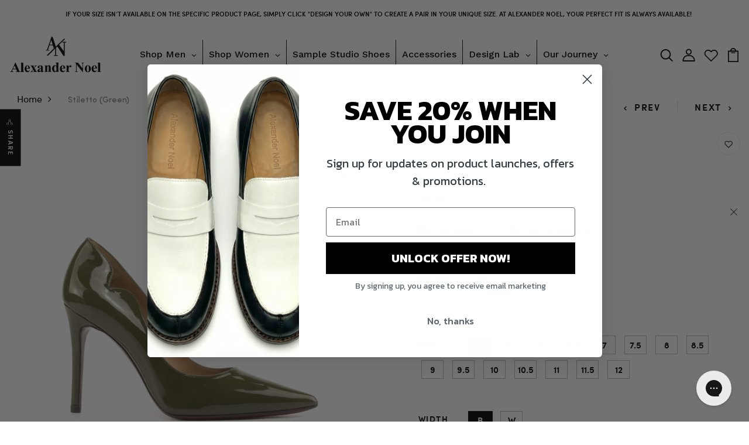

--- FILE ---
content_type: text/html; charset=utf-8
request_url: https://www.shopalexandernoel.com/products/stiletto-green
body_size: 65872
content:
<!DOCTYPE html>
<html lang="en-US">
<!--[if IE 8]><html class="no-js lt-ie9" lang="en"> <![endif]-->
<!--[if IE 9 ]><html class="ie9 no-js"> <![endif]-->
<!--[if (gt IE 9)|!(IE)]><!--> <html class="no-js"> <!--<![endif]-->
<head>
 <script>/* start spd config */window._spt_delay_keywords=["/gtag/js,gtag(,/checkouts,/tiktok-track.js,/hotjar-,/smile-,/adoric.js,/wpm/,fbq("];/* end spd config */</script>      



<meta name="google-site-verification" content="5n_XfiNy9OxKMSnA-vLxqz0PNJg7v49ZoyjPFbn3Ksc" />

  <!-- Google Tag Manager -->
<script>(function(w,d,s,l,i){w[l]=w[l]||[];w[l].push({'gtm.start':
new Date().getTime(),event:'gtm.js'});var f=d.getElementsByTagName(s)[0],
j=d.createElement(s),dl=l!='dataLayer'?'&l='+l:'';j.async=true;j.src=
'https://www.googletagmanager.com/gtm.js?id='+i+dl;f.parentNode.insertBefore(j,f);
})(window,document,'script','dataLayer','GTM-PPTKQBM');</script>
<!-- End Google Tag Manager -->

  <!-- Google Tag Manager -->
<script>(function(w,d,s,l,i){w[l]=w[l]||[];w[l].push({'gtm.start':
new Date().getTime(),event:'gtm.js'});var f=d.getElementsByTagName(s)[0],
j=d.createElement(s),dl=l!='dataLayer'?'&l='+l:'';j.async=true;j.src=
'https://www.googletagmanager.com/gtm.js?id='+i+dl;f.parentNode.insertBefore(j,f);
})(window,document,'script','dataLayer','GTM-PVHBF7V');</script>
<!-- End Google Tag Manager -->
<!-- Google tag (gtag.js) -->
<script async src="https://www.googletagmanager.com/gtag/js?id=AW-879543518"></script>
<script>
  window.dataLayer = window.dataLayer || [];
  function gtag(){dataLayer.push(arguments);}
  gtag('js', new Date());

  gtag('config', 'AW-879543518');
</script>

<meta name="google-site-verification" content="bekDZdlazYVYVNkmGoIuoZPxxqjMpQHeeULVTSEiXT4" />

  <!-- Hotjar Tracking Code for Alexander Noel -->
  <script>
    (function(h,o,t,j,a,r){
        h.hj=h.hj||function(){(h.hj.q=h.hj.q||[]).push(arguments)};
        h._hjSettings={hjid:3883382,hjsv:6};
        a=o.getElementsByTagName('head')[0];
        r=o.createElement('script');r.async=1;
        r.src=t+h._hjSettings.hjid+j+h._hjSettings.hjsv;
        a.appendChild(r);
    })(window,document,'https://static.hotjar.com/c/hotjar-','.js?sv=');
  </script>

  
  <!-- Basic page needs ================================================== -->
  <meta charset="utf-8">
  <meta http-equiv="X-UA-Compatible" content="IE=edge">

  <!-- Title and description ================================================== -->
  <title>
    Stiletto (Green) &ndash; Alexander Noel
  </title>

  
  <meta name="description" content="We are excited to launch our new Women&#39;s Couture line!Thinking high style?  Military Green stilettos are a stylish and versatile footwear option for those who want to add a pop of color to their outfit while still maintaining a sophisticated look. Military Green is a shade of green that is inspired by the uniforms worn">
  

  
  
  
  <!-- Helpers ================================================== -->
  <!-- /snippets/social-meta-tags.liquid -->



<link rel="shortcut icon" href="//www.shopalexandernoel.com/cdn/shop/t/12/assets/favicon.png?v=15928971870798918471696563917" type="image/png" />

<link rel="apple-touch-icon-precomposed" href="//www.shopalexandernoel.com/cdn/shop/t/12/assets/icon-for-mobile.png?v=15928971870798918471696563917" />
<link rel="apple-touch-icon-precomposed" sizes="57x57" href="//www.shopalexandernoel.com/cdn/shop/t/12/assets/icon-for-mobile_57x57.png?v=15928971870798918471696563917" />
<link rel="apple-touch-icon-precomposed" sizes="60x60" href="//www.shopalexandernoel.com/cdn/shop/t/12/assets/icon-for-mobile_60x60.png?v=15928971870798918471696563917" />
<link rel="apple-touch-icon-precomposed" sizes="72x72" href="//www.shopalexandernoel.com/cdn/shop/t/12/assets/icon-for-mobile_72x72.png?v=15928971870798918471696563917" />
<link rel="apple-touch-icon-precomposed" sizes="76x76" href="//www.shopalexandernoel.com/cdn/shop/t/12/assets/icon-for-mobile_76x76.png?v=15928971870798918471696563917" />
<link rel="apple-touch-icon-precomposed" sizes="114x114" href="//www.shopalexandernoel.com/cdn/shop/t/12/assets/icon-for-mobile_114x114.png?v=15928971870798918471696563917" />
<link rel="apple-touch-icon-precomposed" sizes="120x120" href="//www.shopalexandernoel.com/cdn/shop/t/12/assets/icon-for-mobile_120x120.png?v=15928971870798918471696563917" />
<link rel="apple-touch-icon-precomposed" sizes="144x144" href="//www.shopalexandernoel.com/cdn/shop/t/12/assets/icon-for-mobile_144x144.png?v=15928971870798918471696563917" />
<link rel="apple-touch-icon-precomposed" sizes="152x152" href="//www.shopalexandernoel.com/cdn/shop/t/12/assets/icon-for-mobile_152x152.png?v=15928971870798918471696563917" />



  <meta property="og:type" content="product">
  <meta property="og:title" content="Stiletto (Green)">
  
  <meta property="og:image" content="http://www.shopalexandernoel.com/cdn/shop/products/e9bb9814-169a-4c11-98cb-d45c51eb458d-B_grande.jpg?v=1675728125">
  <meta property="og:image:secure_url" content="https://www.shopalexandernoel.com/cdn/shop/products/e9bb9814-169a-4c11-98cb-d45c51eb458d-B_grande.jpg?v=1675728125">
  
  <meta property="og:image" content="http://www.shopalexandernoel.com/cdn/shop/products/e9bb9814-169a-4c11-98cb-d45c51eb458d-B_c0dbce13-c276-46f0-89ee-69cd364ce8dc_grande.jpg?v=1675728125">
  <meta property="og:image:secure_url" content="https://www.shopalexandernoel.com/cdn/shop/products/e9bb9814-169a-4c11-98cb-d45c51eb458d-B_c0dbce13-c276-46f0-89ee-69cd364ce8dc_grande.jpg?v=1675728125">
  
  <meta property="og:image" content="http://www.shopalexandernoel.com/cdn/shop/products/e9bb9814-169a-4c11-98cb-d45c51eb458d-C_grande.jpg?v=1675728125">
  <meta property="og:image:secure_url" content="https://www.shopalexandernoel.com/cdn/shop/products/e9bb9814-169a-4c11-98cb-d45c51eb458d-C_grande.jpg?v=1675728125">
  
  <meta property="og:price:amount" content="240.00">
  <meta property="og:price:currency" content="USD">


  <meta property="og:description" content="We are excited to launch our new Women&#39;s Couture line!Thinking high style?  Military Green stilettos are a stylish and versatile footwear option for those who want to add a pop of color to their outfit while still maintaining a sophisticated look. Military Green is a shade of green that is inspired by the uniforms worn">

  <meta property="og:url" content="https://www.shopalexandernoel.com/products/stiletto-green">
  <meta property="og:site_name" content="Alexander Noel">





<meta name="twitter:card" content="summary">

  <meta name="twitter:title" content="Stiletto (Green)">
  <meta name="twitter:description" content="We are excited to launch our new Women&#39;s Couture line!Thinking high style?  Military Green stilettos are a stylish and versatile footwear option for those who want to add a pop of color to their outfit while still maintaining a sophisticated look. Military Green is a shade of green that is inspired by the uniforms worn">
  <meta name="twitter:image" content="https://www.shopalexandernoel.com/cdn/shop/products/e9bb9814-169a-4c11-98cb-d45c51eb458d-B_medium.jpg?v=1675728125">
  <meta name="twitter:image:width" content="240">
  <meta name="twitter:image:height" content="240">


  <link rel="canonical" href="https://www.shopalexandernoel.com/products/stiletto-green">
  <meta name="viewport" content="width=device-width,initial-scale=1">
  <meta name="theme-color" content="#7fc9c4">
  <link rel="icon" href="//www.shopalexandernoel.com/cdn/shop/t/12/assets/favicon.png?v=15928971870798918471696563917" type="image/png" sizes="16x16">

  <!-- font -->
  
<link href="https://fonts.googleapis.com/css2?family=Playfair+Display:ital,wght@0,400;0,500;0,600;0,700;0,800;0,900;1,400;1,500;1,600;1,700;1,800;1,900&display=swap" rel="stylesheet">







  <!-- CSS ================================================== -->
  
  <link href="//www.shopalexandernoel.com/cdn/shop/t/12/assets/timber.scss.css?v=86397138829876763911769887000" rel="stylesheet" type="text/css" media="all" />
  
  

  <link href="//www.shopalexandernoel.com/cdn/shop/t/12/assets/bootstrap.min.css?v=121287910720252085271696563917" rel="stylesheet" type="text/css" media="all" />
  <link href="//www.shopalexandernoel.com/cdn/shop/t/12/assets/slick.css?v=98340474046176884051696563917" rel="stylesheet" type="text/css" media="all" />
  <link href="//www.shopalexandernoel.com/cdn/shop/t/12/assets/slick-theme.css?v=184272576841816378971696563917" rel="stylesheet" type="text/css" media="all" />
  <link rel="stylesheet" href="//www.shopalexandernoel.com/cdn/shop/t/12/assets/jquery.fancybox.min.css?v=19278034316635137701696563917" media="nope!" onload="this.media='all'">
  <link href="//www.shopalexandernoel.com/cdn/shop/t/12/assets/style-main.scss.css?v=66975862635478532751696563917" rel="stylesheet" type="text/css" media="all" />
  <link href="//www.shopalexandernoel.com/cdn/shop/t/12/assets/engo-customize.scss.css?v=59637633746329813291731264962" rel="stylesheet" type="text/css" media="all" />
  <link href="//www.shopalexandernoel.com/cdn/shop/t/12/assets/animate.min.css?v=30636256313253750241696563917" rel="stylesheet" type="text/css" media="all" />
  
  

  <!-- Header hook for plugins ================================================== -->
  <script>window.performance && window.performance.mark && window.performance.mark('shopify.content_for_header.start');</script><meta id="shopify-digital-wallet" name="shopify-digital-wallet" content="/63426003156/digital_wallets/dialog">
<meta name="shopify-checkout-api-token" content="65343c523fccc349309476d75930e606">
<meta id="in-context-paypal-metadata" data-shop-id="63426003156" data-venmo-supported="false" data-environment="production" data-locale="en_US" data-paypal-v4="true" data-currency="USD">
<link rel="alternate" type="application/json+oembed" href="https://www.shopalexandernoel.com/products/stiletto-green.oembed">
<script async="async" src="/checkouts/internal/preloads.js?locale=en-US"></script>
<link rel="preconnect" href="https://shop.app" crossorigin="anonymous">
<script async="async" src="https://shop.app/checkouts/internal/preloads.js?locale=en-US&shop_id=63426003156" crossorigin="anonymous"></script>
<script id="apple-pay-shop-capabilities" type="application/json">{"shopId":63426003156,"countryCode":"US","currencyCode":"USD","merchantCapabilities":["supports3DS"],"merchantId":"gid:\/\/shopify\/Shop\/63426003156","merchantName":"Alexander Noel","requiredBillingContactFields":["postalAddress","email"],"requiredShippingContactFields":["postalAddress","email"],"shippingType":"shipping","supportedNetworks":["visa","masterCard","amex","discover","elo","jcb"],"total":{"type":"pending","label":"Alexander Noel","amount":"1.00"},"shopifyPaymentsEnabled":true,"supportsSubscriptions":true}</script>
<script id="shopify-features" type="application/json">{"accessToken":"65343c523fccc349309476d75930e606","betas":["rich-media-storefront-analytics"],"domain":"www.shopalexandernoel.com","predictiveSearch":true,"shopId":63426003156,"locale":"en"}</script>
<script>var Shopify = Shopify || {};
Shopify.shop = "www-shopalexandernoel-com.myshopify.com";
Shopify.locale = "en";
Shopify.currency = {"active":"USD","rate":"1.0"};
Shopify.country = "US";
Shopify.theme = {"name":"Copy [seoplus+] Heading Fix and Hero Style - Menu","id":136880914644,"schema_name":"camamas","schema_version":"1.0.0","theme_store_id":null,"role":"main"};
Shopify.theme.handle = "null";
Shopify.theme.style = {"id":null,"handle":null};
Shopify.cdnHost = "www.shopalexandernoel.com/cdn";
Shopify.routes = Shopify.routes || {};
Shopify.routes.root = "/";</script>
<script type="module">!function(o){(o.Shopify=o.Shopify||{}).modules=!0}(window);</script>
<script>!function(o){function n(){var o=[];function n(){o.push(Array.prototype.slice.apply(arguments))}return n.q=o,n}var t=o.Shopify=o.Shopify||{};t.loadFeatures=n(),t.autoloadFeatures=n()}(window);</script>
<script>
  window.ShopifyPay = window.ShopifyPay || {};
  window.ShopifyPay.apiHost = "shop.app\/pay";
  window.ShopifyPay.redirectState = null;
</script>
<script id="shop-js-analytics" type="application/json">{"pageType":"product"}</script>
<script defer="defer" async type="module" src="//www.shopalexandernoel.com/cdn/shopifycloud/shop-js/modules/v2/client.init-shop-cart-sync_BN7fPSNr.en.esm.js"></script>
<script defer="defer" async type="module" src="//www.shopalexandernoel.com/cdn/shopifycloud/shop-js/modules/v2/chunk.common_Cbph3Kss.esm.js"></script>
<script defer="defer" async type="module" src="//www.shopalexandernoel.com/cdn/shopifycloud/shop-js/modules/v2/chunk.modal_DKumMAJ1.esm.js"></script>
<script type="module">
  await import("//www.shopalexandernoel.com/cdn/shopifycloud/shop-js/modules/v2/client.init-shop-cart-sync_BN7fPSNr.en.esm.js");
await import("//www.shopalexandernoel.com/cdn/shopifycloud/shop-js/modules/v2/chunk.common_Cbph3Kss.esm.js");
await import("//www.shopalexandernoel.com/cdn/shopifycloud/shop-js/modules/v2/chunk.modal_DKumMAJ1.esm.js");

  window.Shopify.SignInWithShop?.initShopCartSync?.({"fedCMEnabled":true,"windoidEnabled":true});

</script>
<script>
  window.Shopify = window.Shopify || {};
  if (!window.Shopify.featureAssets) window.Shopify.featureAssets = {};
  window.Shopify.featureAssets['shop-js'] = {"shop-cart-sync":["modules/v2/client.shop-cart-sync_CJVUk8Jm.en.esm.js","modules/v2/chunk.common_Cbph3Kss.esm.js","modules/v2/chunk.modal_DKumMAJ1.esm.js"],"init-fed-cm":["modules/v2/client.init-fed-cm_7Fvt41F4.en.esm.js","modules/v2/chunk.common_Cbph3Kss.esm.js","modules/v2/chunk.modal_DKumMAJ1.esm.js"],"init-shop-email-lookup-coordinator":["modules/v2/client.init-shop-email-lookup-coordinator_Cc088_bR.en.esm.js","modules/v2/chunk.common_Cbph3Kss.esm.js","modules/v2/chunk.modal_DKumMAJ1.esm.js"],"init-windoid":["modules/v2/client.init-windoid_hPopwJRj.en.esm.js","modules/v2/chunk.common_Cbph3Kss.esm.js","modules/v2/chunk.modal_DKumMAJ1.esm.js"],"shop-button":["modules/v2/client.shop-button_B0jaPSNF.en.esm.js","modules/v2/chunk.common_Cbph3Kss.esm.js","modules/v2/chunk.modal_DKumMAJ1.esm.js"],"shop-cash-offers":["modules/v2/client.shop-cash-offers_DPIskqss.en.esm.js","modules/v2/chunk.common_Cbph3Kss.esm.js","modules/v2/chunk.modal_DKumMAJ1.esm.js"],"shop-toast-manager":["modules/v2/client.shop-toast-manager_CK7RT69O.en.esm.js","modules/v2/chunk.common_Cbph3Kss.esm.js","modules/v2/chunk.modal_DKumMAJ1.esm.js"],"init-shop-cart-sync":["modules/v2/client.init-shop-cart-sync_BN7fPSNr.en.esm.js","modules/v2/chunk.common_Cbph3Kss.esm.js","modules/v2/chunk.modal_DKumMAJ1.esm.js"],"init-customer-accounts-sign-up":["modules/v2/client.init-customer-accounts-sign-up_CfPf4CXf.en.esm.js","modules/v2/client.shop-login-button_DeIztwXF.en.esm.js","modules/v2/chunk.common_Cbph3Kss.esm.js","modules/v2/chunk.modal_DKumMAJ1.esm.js"],"pay-button":["modules/v2/client.pay-button_CgIwFSYN.en.esm.js","modules/v2/chunk.common_Cbph3Kss.esm.js","modules/v2/chunk.modal_DKumMAJ1.esm.js"],"init-customer-accounts":["modules/v2/client.init-customer-accounts_DQ3x16JI.en.esm.js","modules/v2/client.shop-login-button_DeIztwXF.en.esm.js","modules/v2/chunk.common_Cbph3Kss.esm.js","modules/v2/chunk.modal_DKumMAJ1.esm.js"],"avatar":["modules/v2/client.avatar_BTnouDA3.en.esm.js"],"init-shop-for-new-customer-accounts":["modules/v2/client.init-shop-for-new-customer-accounts_CsZy_esa.en.esm.js","modules/v2/client.shop-login-button_DeIztwXF.en.esm.js","modules/v2/chunk.common_Cbph3Kss.esm.js","modules/v2/chunk.modal_DKumMAJ1.esm.js"],"shop-follow-button":["modules/v2/client.shop-follow-button_BRMJjgGd.en.esm.js","modules/v2/chunk.common_Cbph3Kss.esm.js","modules/v2/chunk.modal_DKumMAJ1.esm.js"],"checkout-modal":["modules/v2/client.checkout-modal_B9Drz_yf.en.esm.js","modules/v2/chunk.common_Cbph3Kss.esm.js","modules/v2/chunk.modal_DKumMAJ1.esm.js"],"shop-login-button":["modules/v2/client.shop-login-button_DeIztwXF.en.esm.js","modules/v2/chunk.common_Cbph3Kss.esm.js","modules/v2/chunk.modal_DKumMAJ1.esm.js"],"lead-capture":["modules/v2/client.lead-capture_DXYzFM3R.en.esm.js","modules/v2/chunk.common_Cbph3Kss.esm.js","modules/v2/chunk.modal_DKumMAJ1.esm.js"],"shop-login":["modules/v2/client.shop-login_CA5pJqmO.en.esm.js","modules/v2/chunk.common_Cbph3Kss.esm.js","modules/v2/chunk.modal_DKumMAJ1.esm.js"],"payment-terms":["modules/v2/client.payment-terms_BxzfvcZJ.en.esm.js","modules/v2/chunk.common_Cbph3Kss.esm.js","modules/v2/chunk.modal_DKumMAJ1.esm.js"]};
</script>
<script>(function() {
  var isLoaded = false;
  function asyncLoad() {
    if (isLoaded) return;
    isLoaded = true;
    var urls = ["https:\/\/cdn.shopify.com\/s\/files\/1\/0597\/3783\/3627\/files\/tptinstall.min.js?v=1718591634\u0026t=tapita-seo-script-tags\u0026shop=www-shopalexandernoel-com.myshopify.com"];
    for (var i = 0; i < urls.length; i++) {
      var s = document.createElement('script');
      s.type = 'text/javascript';
      s.async = true;
      s.src = urls[i];
      var x = document.getElementsByTagName('script')[0];
      x.parentNode.insertBefore(s, x);
    }
  };
  if(window.attachEvent) {
    window.attachEvent('onload', asyncLoad);
  } else {
    window.addEventListener('load', asyncLoad, false);
  }
})();</script>
<script id="__st">var __st={"a":63426003156,"offset":-21600,"reqid":"734518f0-e284-4c0d-b930-fadefdc6b679-1769914064","pageurl":"www.shopalexandernoel.com\/products\/stiletto-green","u":"a84100e199b9","p":"product","rtyp":"product","rid":7860879229140};</script>
<script>window.ShopifyPaypalV4VisibilityTracking = true;</script>
<script id="captcha-bootstrap">!function(){'use strict';const t='contact',e='account',n='new_comment',o=[[t,t],['blogs',n],['comments',n],[t,'customer']],c=[[e,'customer_login'],[e,'guest_login'],[e,'recover_customer_password'],[e,'create_customer']],r=t=>t.map((([t,e])=>`form[action*='/${t}']:not([data-nocaptcha='true']) input[name='form_type'][value='${e}']`)).join(','),a=t=>()=>t?[...document.querySelectorAll(t)].map((t=>t.form)):[];function s(){const t=[...o],e=r(t);return a(e)}const i='password',u='form_key',d=['recaptcha-v3-token','g-recaptcha-response','h-captcha-response',i],f=()=>{try{return window.sessionStorage}catch{return}},m='__shopify_v',_=t=>t.elements[u];function p(t,e,n=!1){try{const o=window.sessionStorage,c=JSON.parse(o.getItem(e)),{data:r}=function(t){const{data:e,action:n}=t;return t[m]||n?{data:e,action:n}:{data:t,action:n}}(c);for(const[e,n]of Object.entries(r))t.elements[e]&&(t.elements[e].value=n);n&&o.removeItem(e)}catch(o){console.error('form repopulation failed',{error:o})}}const l='form_type',E='cptcha';function T(t){t.dataset[E]=!0}const w=window,h=w.document,L='Shopify',v='ce_forms',y='captcha';let A=!1;((t,e)=>{const n=(g='f06e6c50-85a8-45c8-87d0-21a2b65856fe',I='https://cdn.shopify.com/shopifycloud/storefront-forms-hcaptcha/ce_storefront_forms_captcha_hcaptcha.v1.5.2.iife.js',D={infoText:'Protected by hCaptcha',privacyText:'Privacy',termsText:'Terms'},(t,e,n)=>{const o=w[L][v],c=o.bindForm;if(c)return c(t,g,e,D).then(n);var r;o.q.push([[t,g,e,D],n]),r=I,A||(h.body.append(Object.assign(h.createElement('script'),{id:'captcha-provider',async:!0,src:r})),A=!0)});var g,I,D;w[L]=w[L]||{},w[L][v]=w[L][v]||{},w[L][v].q=[],w[L][y]=w[L][y]||{},w[L][y].protect=function(t,e){n(t,void 0,e),T(t)},Object.freeze(w[L][y]),function(t,e,n,w,h,L){const[v,y,A,g]=function(t,e,n){const i=e?o:[],u=t?c:[],d=[...i,...u],f=r(d),m=r(i),_=r(d.filter((([t,e])=>n.includes(e))));return[a(f),a(m),a(_),s()]}(w,h,L),I=t=>{const e=t.target;return e instanceof HTMLFormElement?e:e&&e.form},D=t=>v().includes(t);t.addEventListener('submit',(t=>{const e=I(t);if(!e)return;const n=D(e)&&!e.dataset.hcaptchaBound&&!e.dataset.recaptchaBound,o=_(e),c=g().includes(e)&&(!o||!o.value);(n||c)&&t.preventDefault(),c&&!n&&(function(t){try{if(!f())return;!function(t){const e=f();if(!e)return;const n=_(t);if(!n)return;const o=n.value;o&&e.removeItem(o)}(t);const e=Array.from(Array(32),(()=>Math.random().toString(36)[2])).join('');!function(t,e){_(t)||t.append(Object.assign(document.createElement('input'),{type:'hidden',name:u})),t.elements[u].value=e}(t,e),function(t,e){const n=f();if(!n)return;const o=[...t.querySelectorAll(`input[type='${i}']`)].map((({name:t})=>t)),c=[...d,...o],r={};for(const[a,s]of new FormData(t).entries())c.includes(a)||(r[a]=s);n.setItem(e,JSON.stringify({[m]:1,action:t.action,data:r}))}(t,e)}catch(e){console.error('failed to persist form',e)}}(e),e.submit())}));const S=(t,e)=>{t&&!t.dataset[E]&&(n(t,e.some((e=>e===t))),T(t))};for(const o of['focusin','change'])t.addEventListener(o,(t=>{const e=I(t);D(e)&&S(e,y())}));const B=e.get('form_key'),M=e.get(l),P=B&&M;t.addEventListener('DOMContentLoaded',(()=>{const t=y();if(P)for(const e of t)e.elements[l].value===M&&p(e,B);[...new Set([...A(),...v().filter((t=>'true'===t.dataset.shopifyCaptcha))])].forEach((e=>S(e,t)))}))}(h,new URLSearchParams(w.location.search),n,t,e,['guest_login'])})(!0,!0)}();</script>
<script integrity="sha256-4kQ18oKyAcykRKYeNunJcIwy7WH5gtpwJnB7kiuLZ1E=" data-source-attribution="shopify.loadfeatures" defer="defer" src="//www.shopalexandernoel.com/cdn/shopifycloud/storefront/assets/storefront/load_feature-a0a9edcb.js" crossorigin="anonymous"></script>
<script crossorigin="anonymous" defer="defer" src="//www.shopalexandernoel.com/cdn/shopifycloud/storefront/assets/shopify_pay/storefront-65b4c6d7.js?v=20250812"></script>
<script data-source-attribution="shopify.dynamic_checkout.dynamic.init">var Shopify=Shopify||{};Shopify.PaymentButton=Shopify.PaymentButton||{isStorefrontPortableWallets:!0,init:function(){window.Shopify.PaymentButton.init=function(){};var t=document.createElement("script");t.src="https://www.shopalexandernoel.com/cdn/shopifycloud/portable-wallets/latest/portable-wallets.en.js",t.type="module",document.head.appendChild(t)}};
</script>
<script data-source-attribution="shopify.dynamic_checkout.buyer_consent">
  function portableWalletsHideBuyerConsent(e){var t=document.getElementById("shopify-buyer-consent"),n=document.getElementById("shopify-subscription-policy-button");t&&n&&(t.classList.add("hidden"),t.setAttribute("aria-hidden","true"),n.removeEventListener("click",e))}function portableWalletsShowBuyerConsent(e){var t=document.getElementById("shopify-buyer-consent"),n=document.getElementById("shopify-subscription-policy-button");t&&n&&(t.classList.remove("hidden"),t.removeAttribute("aria-hidden"),n.addEventListener("click",e))}window.Shopify?.PaymentButton&&(window.Shopify.PaymentButton.hideBuyerConsent=portableWalletsHideBuyerConsent,window.Shopify.PaymentButton.showBuyerConsent=portableWalletsShowBuyerConsent);
</script>
<script>
  function portableWalletsCleanup(e){e&&e.src&&console.error("Failed to load portable wallets script "+e.src);var t=document.querySelectorAll("shopify-accelerated-checkout .shopify-payment-button__skeleton, shopify-accelerated-checkout-cart .wallet-cart-button__skeleton"),e=document.getElementById("shopify-buyer-consent");for(let e=0;e<t.length;e++)t[e].remove();e&&e.remove()}function portableWalletsNotLoadedAsModule(e){e instanceof ErrorEvent&&"string"==typeof e.message&&e.message.includes("import.meta")&&"string"==typeof e.filename&&e.filename.includes("portable-wallets")&&(window.removeEventListener("error",portableWalletsNotLoadedAsModule),window.Shopify.PaymentButton.failedToLoad=e,"loading"===document.readyState?document.addEventListener("DOMContentLoaded",window.Shopify.PaymentButton.init):window.Shopify.PaymentButton.init())}window.addEventListener("error",portableWalletsNotLoadedAsModule);
</script>

<script type="module" src="https://www.shopalexandernoel.com/cdn/shopifycloud/portable-wallets/latest/portable-wallets.en.js" onError="portableWalletsCleanup(this)" crossorigin="anonymous"></script>
<script nomodule>
  document.addEventListener("DOMContentLoaded", portableWalletsCleanup);
</script>

<link id="shopify-accelerated-checkout-styles" rel="stylesheet" media="screen" href="https://www.shopalexandernoel.com/cdn/shopifycloud/portable-wallets/latest/accelerated-checkout-backwards-compat.css" crossorigin="anonymous">
<style id="shopify-accelerated-checkout-cart">
        #shopify-buyer-consent {
  margin-top: 1em;
  display: inline-block;
  width: 100%;
}

#shopify-buyer-consent.hidden {
  display: none;
}

#shopify-subscription-policy-button {
  background: none;
  border: none;
  padding: 0;
  text-decoration: underline;
  font-size: inherit;
  cursor: pointer;
}

#shopify-subscription-policy-button::before {
  box-shadow: none;
}

      </style>

<script>window.performance && window.performance.mark && window.performance.mark('shopify.content_for_header.end');</script>
  <!-- /snippets/oldIE-js.liquid -->


<!--[if lt IE 9]>
<script src="//cdnjs.cloudflare.com/ajax/libs/html5shiv/3.7.2/html5shiv.min.js" type="text/javascript"></script>
<script src="//www.shopalexandernoel.com/cdn/shop/t/12/assets/respond.min.js?v=9204" type="text/javascript"></script>
<link href="//www.shopalexandernoel.com/cdn/shop/t/12/assets/respond-proxy.html" id="respond-proxy" rel="respond-proxy" />
<link href="//www.shopalexandernoel.com/search?q=bd585ee1f5c3be0273e625674f580185" id="respond-redirect" rel="respond-redirect" />
<script src="//www.shopalexandernoel.com/search?q=bd585ee1f5c3be0273e625674f580185" type="text/javascript"></script>
<![endif]-->


  <script src="//www.shopalexandernoel.com/cdn/shop/t/12/assets/jquery-3.5.0.min.js?v=16874778797910128561696563917" type="text/javascript"></script>
  <link href="//cdnjs.cloudflare.com/ajax/libs/font-awesome/4.7.0/css/font-awesome.min.css" rel="stylesheet" type="text/css" media="all" />
  <link href="//cdnjs.cloudflare.com/ajax/libs/font-awesome/4.7.0/fonts/fontawesome-webfont.svg" rel="stylesheet" type="text/css" media="all" />
  <link href="//cdnjs.cloudflare.com/ajax/libs/font-awesome/4.7.0/fonts/FontAwesome.otf" rel="stylesheet" type="text/css" media="all" />
  <link href="//cdnjs.cloudflare.com/ajax/libs/font-awesome/4.7.0/fonts/fontawesome-webfont.eot" rel="stylesheet" type="text/css" media="all" />
  <link href="//cdnjs.cloudflare.com/ajax/libs/font-awesome/4.7.0/fonts/fontawesome-webfont.ttf" rel="stylesheet" type="text/css" media="all" />
  <link href="//cdnjs.cloudflare.com/ajax/libs/font-awesome/4.7.0/fonts/fontawesome-webfont.woff" rel="stylesheet" type="text/css" media="all" />
  <link href="//cdnjs.cloudflare.com/ajax/libs/font-awesome/4.7.0/fonts/fontawesome-webfont.woff2" rel="stylesheet" type="text/css" media="all" />
  <script src="//www.shopalexandernoel.com/cdn/shopifycloud/storefront/assets/themes_support/api.jquery-7ab1a3a4.js" type="text/javascript"></script>
  <script src="//www.shopalexandernoel.com/cdn/shop/t/12/assets/modernizr-2.8.3.min.js?v=174727525422211915231696563917" type="text/javascript"></script>
  <script src="//www.shopalexandernoel.com/cdn/shopifycloud/storefront/assets/themes_support/option_selection-b017cd28.js" type="text/javascript"></script>
  <script src="//www.shopalexandernoel.com/cdn/shop/t/12/assets/lazysizes.min.js?v=18178776694225242271696563917" type="text/javascript"></script>
  
  
  
   <link href="//www.shopalexandernoel.com/cdn/shop/t/12/assets/custom-style.css?v=171768079430860289201736413024" rel="stylesheet" type="text/css" media="all" />
  
  
  
  <script>
    window.ajax_cart = true;
    window.money_format = '${{amount}} USD';
    window.shop_currency = 'USD';
    window.show_multiple_currencies = true;
    window.loading_url = "//www.shopalexandernoel.com/cdn/shop/t/12/assets/loader.gif?v=9076874988191347041696563917";
    window.use_color_swatch = true;
    window.product_image_resize = true;
    window.enable_sidebar_multiple_choice = true;

    window.file_url = "//www.shopalexandernoel.com/cdn/shop/files/?v=9204";
    window.asset_url = "";
    window.images_size = {
      is_crop: true,
      ratio_width : 1,
      ratio_height : 1,
    };
    window.inventory_text = {
      in_stock: "In Stock",
      many_in_stock: "Translation missing: en.products.product.many_in_stock",
      out_of_stock: "Out Of Stock",
      add_to_cart: "Add to Cart",
      sold_out: "Sold Out",
      unavailable: "Unavailable"
    };

    window.sidebar_toggle = {
      show_sidebar_toggle: "Translation missing: en.general.sidebar_toggle.show_sidebar_toggle",
      hide_sidebar_toggle: "Translation missing: en.general.sidebar_toggle.hide_sidebar_toggle"
    };

  </script>

  
  

  <!-- /snippets/social-meta-tags.liquid -->



<link rel="shortcut icon" href="//www.shopalexandernoel.com/cdn/shop/t/12/assets/favicon.png?v=15928971870798918471696563917" type="image/png" />

<link rel="apple-touch-icon-precomposed" href="//www.shopalexandernoel.com/cdn/shop/t/12/assets/icon-for-mobile.png?v=15928971870798918471696563917" />
<link rel="apple-touch-icon-precomposed" sizes="57x57" href="//www.shopalexandernoel.com/cdn/shop/t/12/assets/icon-for-mobile_57x57.png?v=15928971870798918471696563917" />
<link rel="apple-touch-icon-precomposed" sizes="60x60" href="//www.shopalexandernoel.com/cdn/shop/t/12/assets/icon-for-mobile_60x60.png?v=15928971870798918471696563917" />
<link rel="apple-touch-icon-precomposed" sizes="72x72" href="//www.shopalexandernoel.com/cdn/shop/t/12/assets/icon-for-mobile_72x72.png?v=15928971870798918471696563917" />
<link rel="apple-touch-icon-precomposed" sizes="76x76" href="//www.shopalexandernoel.com/cdn/shop/t/12/assets/icon-for-mobile_76x76.png?v=15928971870798918471696563917" />
<link rel="apple-touch-icon-precomposed" sizes="114x114" href="//www.shopalexandernoel.com/cdn/shop/t/12/assets/icon-for-mobile_114x114.png?v=15928971870798918471696563917" />
<link rel="apple-touch-icon-precomposed" sizes="120x120" href="//www.shopalexandernoel.com/cdn/shop/t/12/assets/icon-for-mobile_120x120.png?v=15928971870798918471696563917" />
<link rel="apple-touch-icon-precomposed" sizes="144x144" href="//www.shopalexandernoel.com/cdn/shop/t/12/assets/icon-for-mobile_144x144.png?v=15928971870798918471696563917" />
<link rel="apple-touch-icon-precomposed" sizes="152x152" href="//www.shopalexandernoel.com/cdn/shop/t/12/assets/icon-for-mobile_152x152.png?v=15928971870798918471696563917" />



  <meta property="og:type" content="product">
  <meta property="og:title" content="Stiletto (Green)">
  
  <meta property="og:image" content="http://www.shopalexandernoel.com/cdn/shop/products/e9bb9814-169a-4c11-98cb-d45c51eb458d-B_grande.jpg?v=1675728125">
  <meta property="og:image:secure_url" content="https://www.shopalexandernoel.com/cdn/shop/products/e9bb9814-169a-4c11-98cb-d45c51eb458d-B_grande.jpg?v=1675728125">
  
  <meta property="og:image" content="http://www.shopalexandernoel.com/cdn/shop/products/e9bb9814-169a-4c11-98cb-d45c51eb458d-B_c0dbce13-c276-46f0-89ee-69cd364ce8dc_grande.jpg?v=1675728125">
  <meta property="og:image:secure_url" content="https://www.shopalexandernoel.com/cdn/shop/products/e9bb9814-169a-4c11-98cb-d45c51eb458d-B_c0dbce13-c276-46f0-89ee-69cd364ce8dc_grande.jpg?v=1675728125">
  
  <meta property="og:image" content="http://www.shopalexandernoel.com/cdn/shop/products/e9bb9814-169a-4c11-98cb-d45c51eb458d-C_grande.jpg?v=1675728125">
  <meta property="og:image:secure_url" content="https://www.shopalexandernoel.com/cdn/shop/products/e9bb9814-169a-4c11-98cb-d45c51eb458d-C_grande.jpg?v=1675728125">
  
  <meta property="og:price:amount" content="240.00">
  <meta property="og:price:currency" content="USD">


  <meta property="og:description" content="We are excited to launch our new Women&#39;s Couture line!Thinking high style?  Military Green stilettos are a stylish and versatile footwear option for those who want to add a pop of color to their outfit while still maintaining a sophisticated look. Military Green is a shade of green that is inspired by the uniforms worn">

  <meta property="og:url" content="https://www.shopalexandernoel.com/products/stiletto-green">
  <meta property="og:site_name" content="Alexander Noel">





<meta name="twitter:card" content="summary">

  <meta name="twitter:title" content="Stiletto (Green)">
  <meta name="twitter:description" content="We are excited to launch our new Women&#39;s Couture line!Thinking high style?  Military Green stilettos are a stylish and versatile footwear option for those who want to add a pop of color to their outfit while still maintaining a sophisticated look. Military Green is a shade of green that is inspired by the uniforms worn">
  <meta name="twitter:image" content="https://www.shopalexandernoel.com/cdn/shop/products/e9bb9814-169a-4c11-98cb-d45c51eb458d-B_medium.jpg?v=1675728125">
  <meta name="twitter:image:width" content="240">
  <meta name="twitter:image:height" content="240">



<!-- "snippets/weglot_hreftags.liquid" was not rendered, the associated app was uninstalled -->
<!-- "snippets/weglot_switcher.liquid" was not rendered, the associated app was uninstalled -->
  
<!-- Start of Judge.me Core -->
<link rel="dns-prefetch" href="https://cdn.judge.me/">
<script data-cfasync='false' class='jdgm-settings-script'>window.jdgmSettings={"pagination":5,"disable_web_reviews":false,"badge_no_review_text":"No reviews","badge_n_reviews_text":"{{ n }} review/reviews","hide_badge_preview_if_no_reviews":true,"badge_hide_text":false,"enforce_center_preview_badge":false,"widget_title":"Customer Reviews","widget_open_form_text":"Write a review","widget_close_form_text":"Cancel review","widget_refresh_page_text":"Refresh page","widget_summary_text":"Based on {{ number_of_reviews }} review/reviews","widget_no_review_text":"Be the first to write a review","widget_name_field_text":"Display name","widget_verified_name_field_text":"Verified Name (public)","widget_name_placeholder_text":"Display name","widget_required_field_error_text":"This field is required.","widget_email_field_text":"Email address","widget_verified_email_field_text":"Verified Email (private, can not be edited)","widget_email_placeholder_text":"Your email address","widget_email_field_error_text":"Please enter a valid email address.","widget_rating_field_text":"Rating","widget_review_title_field_text":"Review Title","widget_review_title_placeholder_text":"Give your review a title","widget_review_body_field_text":"Review content","widget_review_body_placeholder_text":"Start writing here...","widget_pictures_field_text":"Picture/Video (optional)","widget_submit_review_text":"Submit Review","widget_submit_verified_review_text":"Submit Verified Review","widget_submit_success_msg_with_auto_publish":"Thank you! Please refresh the page in a few moments to see your review. You can remove or edit your review by logging into \u003ca href='https://judge.me/login' target='_blank' rel='nofollow noopener'\u003eJudge.me\u003c/a\u003e","widget_submit_success_msg_no_auto_publish":"Thank you! Your review will be published as soon as it is approved by the shop admin. You can remove or edit your review by logging into \u003ca href='https://judge.me/login' target='_blank' rel='nofollow noopener'\u003eJudge.me\u003c/a\u003e","widget_show_default_reviews_out_of_total_text":"Showing {{ n_reviews_shown }} out of {{ n_reviews }} reviews.","widget_show_all_link_text":"Show all","widget_show_less_link_text":"Show less","widget_author_said_text":"{{ reviewer_name }} said:","widget_days_text":"{{ n }} days ago","widget_weeks_text":"{{ n }} week/weeks ago","widget_months_text":"{{ n }} month/months ago","widget_years_text":"{{ n }} year/years ago","widget_yesterday_text":"Yesterday","widget_today_text":"Today","widget_replied_text":"\u003e\u003e {{ shop_name }} replied:","widget_read_more_text":"Read more","widget_reviewer_name_as_initial":"","widget_rating_filter_color":"#fbcd0a","widget_rating_filter_see_all_text":"See all reviews","widget_sorting_most_recent_text":"Most Recent","widget_sorting_highest_rating_text":"Highest Rating","widget_sorting_lowest_rating_text":"Lowest Rating","widget_sorting_with_pictures_text":"Only Pictures","widget_sorting_most_helpful_text":"Most Helpful","widget_open_question_form_text":"Ask a question","widget_reviews_subtab_text":"Reviews","widget_questions_subtab_text":"Questions","widget_question_label_text":"Question","widget_answer_label_text":"Answer","widget_question_placeholder_text":"Write your question here","widget_submit_question_text":"Submit Question","widget_question_submit_success_text":"Thank you for your question! We will notify you once it gets answered.","verified_badge_text":"Verified","verified_badge_bg_color":"","verified_badge_text_color":"","verified_badge_placement":"left-of-reviewer-name","widget_review_max_height":"","widget_hide_border":false,"widget_social_share":false,"widget_thumb":false,"widget_review_location_show":false,"widget_location_format":"","all_reviews_include_out_of_store_products":true,"all_reviews_out_of_store_text":"(out of store)","all_reviews_pagination":100,"all_reviews_product_name_prefix_text":"about","enable_review_pictures":true,"enable_question_anwser":false,"widget_theme":"default","review_date_format":"mm/dd/yyyy","default_sort_method":"most-recent","widget_product_reviews_subtab_text":"Product Reviews","widget_shop_reviews_subtab_text":"Shop Reviews","widget_other_products_reviews_text":"Reviews for other products","widget_store_reviews_subtab_text":"Store reviews","widget_no_store_reviews_text":"This store hasn't received any reviews yet","widget_web_restriction_product_reviews_text":"This product hasn't received any reviews yet","widget_no_items_text":"No items found","widget_show_more_text":"Show more","widget_write_a_store_review_text":"Write a Store Review","widget_other_languages_heading":"Reviews in Other Languages","widget_translate_review_text":"Translate review to {{ language }}","widget_translating_review_text":"Translating...","widget_show_original_translation_text":"Show original ({{ language }})","widget_translate_review_failed_text":"Review couldn't be translated.","widget_translate_review_retry_text":"Retry","widget_translate_review_try_again_later_text":"Try again later","show_product_url_for_grouped_product":false,"widget_sorting_pictures_first_text":"Pictures First","show_pictures_on_all_rev_page_mobile":false,"show_pictures_on_all_rev_page_desktop":false,"floating_tab_hide_mobile_install_preference":false,"floating_tab_button_name":"★ Reviews","floating_tab_title":"Let customers speak for us","floating_tab_button_color":"","floating_tab_button_background_color":"","floating_tab_url":"","floating_tab_url_enabled":false,"floating_tab_tab_style":"text","all_reviews_text_badge_text":"Customers rate us {{ shop.metafields.judgeme.all_reviews_rating | round: 1 }}/5 based on {{ shop.metafields.judgeme.all_reviews_count }} reviews.","all_reviews_text_badge_text_branded_style":"{{ shop.metafields.judgeme.all_reviews_rating | round: 1 }} out of 5 stars based on {{ shop.metafields.judgeme.all_reviews_count }} reviews","is_all_reviews_text_badge_a_link":false,"show_stars_for_all_reviews_text_badge":false,"all_reviews_text_badge_url":"","all_reviews_text_style":"text","all_reviews_text_color_style":"judgeme_brand_color","all_reviews_text_color":"#108474","all_reviews_text_show_jm_brand":true,"featured_carousel_show_header":true,"featured_carousel_title":"Let customers speak for us","testimonials_carousel_title":"Customers are saying","videos_carousel_title":"Real customer stories","cards_carousel_title":"Customers are saying","featured_carousel_count_text":"from {{ n }} reviews","featured_carousel_add_link_to_all_reviews_page":false,"featured_carousel_url":"","featured_carousel_show_images":true,"featured_carousel_autoslide_interval":5,"featured_carousel_arrows_on_the_sides":false,"featured_carousel_height":250,"featured_carousel_width":80,"featured_carousel_image_size":0,"featured_carousel_image_height":250,"featured_carousel_arrow_color":"#eeeeee","verified_count_badge_style":"vintage","verified_count_badge_orientation":"horizontal","verified_count_badge_color_style":"judgeme_brand_color","verified_count_badge_color":"#108474","is_verified_count_badge_a_link":false,"verified_count_badge_url":"","verified_count_badge_show_jm_brand":true,"widget_rating_preset_default":5,"widget_first_sub_tab":"product-reviews","widget_show_histogram":true,"widget_histogram_use_custom_color":false,"widget_pagination_use_custom_color":false,"widget_star_use_custom_color":false,"widget_verified_badge_use_custom_color":false,"widget_write_review_use_custom_color":false,"picture_reminder_submit_button":"Upload Pictures","enable_review_videos":false,"mute_video_by_default":false,"widget_sorting_videos_first_text":"Videos First","widget_review_pending_text":"Pending","featured_carousel_items_for_large_screen":3,"social_share_options_order":"Facebook,Twitter","remove_microdata_snippet":false,"disable_json_ld":false,"enable_json_ld_products":false,"preview_badge_show_question_text":false,"preview_badge_no_question_text":"No questions","preview_badge_n_question_text":"{{ number_of_questions }} question/questions","qa_badge_show_icon":false,"qa_badge_position":"same-row","remove_judgeme_branding":false,"widget_add_search_bar":false,"widget_search_bar_placeholder":"Search","widget_sorting_verified_only_text":"Verified only","featured_carousel_theme":"default","featured_carousel_show_rating":true,"featured_carousel_show_title":true,"featured_carousel_show_body":true,"featured_carousel_show_date":false,"featured_carousel_show_reviewer":true,"featured_carousel_show_product":false,"featured_carousel_header_background_color":"#108474","featured_carousel_header_text_color":"#ffffff","featured_carousel_name_product_separator":"reviewed","featured_carousel_full_star_background":"#108474","featured_carousel_empty_star_background":"#dadada","featured_carousel_vertical_theme_background":"#f9fafb","featured_carousel_verified_badge_enable":true,"featured_carousel_verified_badge_color":"#108474","featured_carousel_border_style":"round","featured_carousel_review_line_length_limit":3,"featured_carousel_more_reviews_button_text":"Read more reviews","featured_carousel_view_product_button_text":"View product","all_reviews_page_load_reviews_on":"scroll","all_reviews_page_load_more_text":"Load More Reviews","disable_fb_tab_reviews":false,"enable_ajax_cdn_cache":false,"widget_advanced_speed_features":5,"widget_public_name_text":"displayed publicly like","default_reviewer_name":"John Smith","default_reviewer_name_has_non_latin":true,"widget_reviewer_anonymous":"Anonymous","medals_widget_title":"Judge.me Review Medals","medals_widget_background_color":"#f9fafb","medals_widget_position":"footer_all_pages","medals_widget_border_color":"#f9fafb","medals_widget_verified_text_position":"left","medals_widget_use_monochromatic_version":false,"medals_widget_elements_color":"#108474","show_reviewer_avatar":true,"widget_invalid_yt_video_url_error_text":"Not a YouTube video URL","widget_max_length_field_error_text":"Please enter no more than {0} characters.","widget_show_country_flag":false,"widget_show_collected_via_shop_app":true,"widget_verified_by_shop_badge_style":"light","widget_verified_by_shop_text":"Verified by Shop","widget_show_photo_gallery":false,"widget_load_with_code_splitting":true,"widget_ugc_install_preference":false,"widget_ugc_title":"Made by us, Shared by you","widget_ugc_subtitle":"Tag us to see your picture featured in our page","widget_ugc_arrows_color":"#ffffff","widget_ugc_primary_button_text":"Buy Now","widget_ugc_primary_button_background_color":"#108474","widget_ugc_primary_button_text_color":"#ffffff","widget_ugc_primary_button_border_width":"0","widget_ugc_primary_button_border_style":"none","widget_ugc_primary_button_border_color":"#108474","widget_ugc_primary_button_border_radius":"25","widget_ugc_secondary_button_text":"Load More","widget_ugc_secondary_button_background_color":"#ffffff","widget_ugc_secondary_button_text_color":"#108474","widget_ugc_secondary_button_border_width":"2","widget_ugc_secondary_button_border_style":"solid","widget_ugc_secondary_button_border_color":"#108474","widget_ugc_secondary_button_border_radius":"25","widget_ugc_reviews_button_text":"View Reviews","widget_ugc_reviews_button_background_color":"#ffffff","widget_ugc_reviews_button_text_color":"#108474","widget_ugc_reviews_button_border_width":"2","widget_ugc_reviews_button_border_style":"solid","widget_ugc_reviews_button_border_color":"#108474","widget_ugc_reviews_button_border_radius":"25","widget_ugc_reviews_button_link_to":"judgeme-reviews-page","widget_ugc_show_post_date":true,"widget_ugc_max_width":"800","widget_rating_metafield_value_type":true,"widget_primary_color":"#108474","widget_enable_secondary_color":false,"widget_secondary_color":"#edf5f5","widget_summary_average_rating_text":"{{ average_rating }} out of 5","widget_media_grid_title":"Customer photos \u0026 videos","widget_media_grid_see_more_text":"See more","widget_round_style":false,"widget_show_product_medals":true,"widget_verified_by_judgeme_text":"Verified by Judge.me","widget_show_store_medals":true,"widget_verified_by_judgeme_text_in_store_medals":"Verified by Judge.me","widget_media_field_exceed_quantity_message":"Sorry, we can only accept {{ max_media }} for one review.","widget_media_field_exceed_limit_message":"{{ file_name }} is too large, please select a {{ media_type }} less than {{ size_limit }}MB.","widget_review_submitted_text":"Review Submitted!","widget_question_submitted_text":"Question Submitted!","widget_close_form_text_question":"Cancel","widget_write_your_answer_here_text":"Write your answer here","widget_enabled_branded_link":true,"widget_show_collected_by_judgeme":true,"widget_reviewer_name_color":"","widget_write_review_text_color":"","widget_write_review_bg_color":"","widget_collected_by_judgeme_text":"collected by Judge.me","widget_pagination_type":"standard","widget_load_more_text":"Load More","widget_load_more_color":"#108474","widget_full_review_text":"Full Review","widget_read_more_reviews_text":"Read More Reviews","widget_read_questions_text":"Read Questions","widget_questions_and_answers_text":"Questions \u0026 Answers","widget_verified_by_text":"Verified by","widget_verified_text":"Verified","widget_number_of_reviews_text":"{{ number_of_reviews }} reviews","widget_back_button_text":"Back","widget_next_button_text":"Next","widget_custom_forms_filter_button":"Filters","custom_forms_style":"vertical","widget_show_review_information":false,"how_reviews_are_collected":"How reviews are collected?","widget_show_review_keywords":false,"widget_gdpr_statement":"How we use your data: We'll only contact you about the review you left, and only if necessary. By submitting your review, you agree to Judge.me's \u003ca href='https://judge.me/terms' target='_blank' rel='nofollow noopener'\u003eterms\u003c/a\u003e, \u003ca href='https://judge.me/privacy' target='_blank' rel='nofollow noopener'\u003eprivacy\u003c/a\u003e and \u003ca href='https://judge.me/content-policy' target='_blank' rel='nofollow noopener'\u003econtent\u003c/a\u003e policies.","widget_multilingual_sorting_enabled":false,"widget_translate_review_content_enabled":false,"widget_translate_review_content_method":"manual","popup_widget_review_selection":"automatically_with_pictures","popup_widget_round_border_style":true,"popup_widget_show_title":true,"popup_widget_show_body":true,"popup_widget_show_reviewer":false,"popup_widget_show_product":true,"popup_widget_show_pictures":true,"popup_widget_use_review_picture":true,"popup_widget_show_on_home_page":true,"popup_widget_show_on_product_page":true,"popup_widget_show_on_collection_page":true,"popup_widget_show_on_cart_page":true,"popup_widget_position":"bottom_left","popup_widget_first_review_delay":5,"popup_widget_duration":5,"popup_widget_interval":5,"popup_widget_review_count":5,"popup_widget_hide_on_mobile":true,"review_snippet_widget_round_border_style":true,"review_snippet_widget_card_color":"#FFFFFF","review_snippet_widget_slider_arrows_background_color":"#FFFFFF","review_snippet_widget_slider_arrows_color":"#000000","review_snippet_widget_star_color":"#108474","show_product_variant":false,"all_reviews_product_variant_label_text":"Variant: ","widget_show_verified_branding":true,"widget_ai_summary_title":"Customers say","widget_ai_summary_disclaimer":"AI-powered review summary based on recent customer reviews","widget_show_ai_summary":false,"widget_show_ai_summary_bg":false,"widget_show_review_title_input":true,"redirect_reviewers_invited_via_email":"review_widget","request_store_review_after_product_review":false,"request_review_other_products_in_order":false,"review_form_color_scheme":"default","review_form_corner_style":"square","review_form_star_color":{},"review_form_text_color":"#333333","review_form_background_color":"#ffffff","review_form_field_background_color":"#fafafa","review_form_button_color":{},"review_form_button_text_color":"#ffffff","review_form_modal_overlay_color":"#000000","review_content_screen_title_text":"How would you rate this product?","review_content_introduction_text":"We would love it if you would share a bit about your experience.","store_review_form_title_text":"How would you rate this store?","store_review_form_introduction_text":"We would love it if you would share a bit about your experience.","show_review_guidance_text":true,"one_star_review_guidance_text":"Poor","five_star_review_guidance_text":"Great","customer_information_screen_title_text":"About you","customer_information_introduction_text":"Please tell us more about you.","custom_questions_screen_title_text":"Your experience in more detail","custom_questions_introduction_text":"Here are a few questions to help us understand more about your experience.","review_submitted_screen_title_text":"Thanks for your review!","review_submitted_screen_thank_you_text":"We are processing it and it will appear on the store soon.","review_submitted_screen_email_verification_text":"Please confirm your email by clicking the link we just sent you. This helps us keep reviews authentic.","review_submitted_request_store_review_text":"Would you like to share your experience of shopping with us?","review_submitted_review_other_products_text":"Would you like to review these products?","store_review_screen_title_text":"Would you like to share your experience of shopping with us?","store_review_introduction_text":"We value your feedback and use it to improve. Please share any thoughts or suggestions you have.","reviewer_media_screen_title_picture_text":"Share a picture","reviewer_media_introduction_picture_text":"Upload a photo to support your review.","reviewer_media_screen_title_video_text":"Share a video","reviewer_media_introduction_video_text":"Upload a video to support your review.","reviewer_media_screen_title_picture_or_video_text":"Share a picture or video","reviewer_media_introduction_picture_or_video_text":"Upload a photo or video to support your review.","reviewer_media_youtube_url_text":"Paste your Youtube URL here","advanced_settings_next_step_button_text":"Next","advanced_settings_close_review_button_text":"Close","modal_write_review_flow":false,"write_review_flow_required_text":"Required","write_review_flow_privacy_message_text":"We respect your privacy.","write_review_flow_anonymous_text":"Post review as anonymous","write_review_flow_visibility_text":"This won't be visible to other customers.","write_review_flow_multiple_selection_help_text":"Select as many as you like","write_review_flow_single_selection_help_text":"Select one option","write_review_flow_required_field_error_text":"This field is required","write_review_flow_invalid_email_error_text":"Please enter a valid email address","write_review_flow_max_length_error_text":"Max. {{ max_length }} characters.","write_review_flow_media_upload_text":"\u003cb\u003eClick to upload\u003c/b\u003e or drag and drop","write_review_flow_gdpr_statement":"We'll only contact you about your review if necessary. By submitting your review, you agree to our \u003ca href='https://judge.me/terms' target='_blank' rel='nofollow noopener'\u003eterms and conditions\u003c/a\u003e and \u003ca href='https://judge.me/privacy' target='_blank' rel='nofollow noopener'\u003eprivacy policy\u003c/a\u003e.","rating_only_reviews_enabled":false,"show_negative_reviews_help_screen":false,"new_review_flow_help_screen_rating_threshold":3,"negative_review_resolution_screen_title_text":"Tell us more","negative_review_resolution_text":"Your experience matters to us. If there were issues with your purchase, we're here to help. Feel free to reach out to us, we'd love the opportunity to make things right.","negative_review_resolution_button_text":"Contact us","negative_review_resolution_proceed_with_review_text":"Leave a review","negative_review_resolution_subject":"Issue with purchase from {{ shop_name }}.{{ order_name }}","preview_badge_collection_page_install_status":false,"widget_review_custom_css":"","preview_badge_custom_css":"","preview_badge_stars_count":"5-stars","featured_carousel_custom_css":"","floating_tab_custom_css":"","all_reviews_widget_custom_css":"","medals_widget_custom_css":"","verified_badge_custom_css":"","all_reviews_text_custom_css":"","transparency_badges_collected_via_store_invite":false,"transparency_badges_from_another_provider":false,"transparency_badges_collected_from_store_visitor":false,"transparency_badges_collected_by_verified_review_provider":false,"transparency_badges_earned_reward":false,"transparency_badges_collected_via_store_invite_text":"Review collected via store invitation","transparency_badges_from_another_provider_text":"Review collected from another provider","transparency_badges_collected_from_store_visitor_text":"Review collected from a store visitor","transparency_badges_written_in_google_text":"Review written in Google","transparency_badges_written_in_etsy_text":"Review written in Etsy","transparency_badges_written_in_shop_app_text":"Review written in Shop App","transparency_badges_earned_reward_text":"Review earned a reward for future purchase","product_review_widget_per_page":10,"widget_store_review_label_text":"Review about the store","checkout_comment_extension_title_on_product_page":"Customer Comments","checkout_comment_extension_num_latest_comment_show":5,"checkout_comment_extension_format":"name_and_timestamp","checkout_comment_customer_name":"last_initial","checkout_comment_comment_notification":true,"preview_badge_collection_page_install_preference":true,"preview_badge_home_page_install_preference":false,"preview_badge_product_page_install_preference":true,"review_widget_install_preference":"","review_carousel_install_preference":false,"floating_reviews_tab_install_preference":"none","verified_reviews_count_badge_install_preference":false,"all_reviews_text_install_preference":false,"review_widget_best_location":true,"judgeme_medals_install_preference":false,"review_widget_revamp_enabled":false,"review_widget_qna_enabled":false,"review_widget_header_theme":"minimal","review_widget_widget_title_enabled":true,"review_widget_header_text_size":"medium","review_widget_header_text_weight":"regular","review_widget_average_rating_style":"compact","review_widget_bar_chart_enabled":true,"review_widget_bar_chart_type":"numbers","review_widget_bar_chart_style":"standard","review_widget_expanded_media_gallery_enabled":false,"review_widget_reviews_section_theme":"standard","review_widget_image_style":"thumbnails","review_widget_review_image_ratio":"square","review_widget_stars_size":"medium","review_widget_verified_badge":"standard_text","review_widget_review_title_text_size":"medium","review_widget_review_text_size":"medium","review_widget_review_text_length":"medium","review_widget_number_of_columns_desktop":3,"review_widget_carousel_transition_speed":5,"review_widget_custom_questions_answers_display":"always","review_widget_button_text_color":"#FFFFFF","review_widget_text_color":"#000000","review_widget_lighter_text_color":"#7B7B7B","review_widget_corner_styling":"soft","review_widget_review_word_singular":"review","review_widget_review_word_plural":"reviews","review_widget_voting_label":"Helpful?","review_widget_shop_reply_label":"Reply from {{ shop_name }}:","review_widget_filters_title":"Filters","qna_widget_question_word_singular":"Question","qna_widget_question_word_plural":"Questions","qna_widget_answer_reply_label":"Answer from {{ answerer_name }}:","qna_content_screen_title_text":"Ask a question about this product","qna_widget_question_required_field_error_text":"Please enter your question.","qna_widget_flow_gdpr_statement":"We'll only contact you about your question if necessary. By submitting your question, you agree to our \u003ca href='https://judge.me/terms' target='_blank' rel='nofollow noopener'\u003eterms and conditions\u003c/a\u003e and \u003ca href='https://judge.me/privacy' target='_blank' rel='nofollow noopener'\u003eprivacy policy\u003c/a\u003e.","qna_widget_question_submitted_text":"Thanks for your question!","qna_widget_close_form_text_question":"Close","qna_widget_question_submit_success_text":"We’ll notify you by email when your question is answered.","all_reviews_widget_v2025_enabled":false,"all_reviews_widget_v2025_header_theme":"default","all_reviews_widget_v2025_widget_title_enabled":true,"all_reviews_widget_v2025_header_text_size":"medium","all_reviews_widget_v2025_header_text_weight":"regular","all_reviews_widget_v2025_average_rating_style":"compact","all_reviews_widget_v2025_bar_chart_enabled":true,"all_reviews_widget_v2025_bar_chart_type":"numbers","all_reviews_widget_v2025_bar_chart_style":"standard","all_reviews_widget_v2025_expanded_media_gallery_enabled":false,"all_reviews_widget_v2025_show_store_medals":true,"all_reviews_widget_v2025_show_photo_gallery":true,"all_reviews_widget_v2025_show_review_keywords":false,"all_reviews_widget_v2025_show_ai_summary":false,"all_reviews_widget_v2025_show_ai_summary_bg":false,"all_reviews_widget_v2025_add_search_bar":false,"all_reviews_widget_v2025_default_sort_method":"most-recent","all_reviews_widget_v2025_reviews_per_page":10,"all_reviews_widget_v2025_reviews_section_theme":"default","all_reviews_widget_v2025_image_style":"thumbnails","all_reviews_widget_v2025_review_image_ratio":"square","all_reviews_widget_v2025_stars_size":"medium","all_reviews_widget_v2025_verified_badge":"bold_badge","all_reviews_widget_v2025_review_title_text_size":"medium","all_reviews_widget_v2025_review_text_size":"medium","all_reviews_widget_v2025_review_text_length":"medium","all_reviews_widget_v2025_number_of_columns_desktop":3,"all_reviews_widget_v2025_carousel_transition_speed":5,"all_reviews_widget_v2025_custom_questions_answers_display":"always","all_reviews_widget_v2025_show_product_variant":false,"all_reviews_widget_v2025_show_reviewer_avatar":true,"all_reviews_widget_v2025_reviewer_name_as_initial":"","all_reviews_widget_v2025_review_location_show":false,"all_reviews_widget_v2025_location_format":"","all_reviews_widget_v2025_show_country_flag":false,"all_reviews_widget_v2025_verified_by_shop_badge_style":"light","all_reviews_widget_v2025_social_share":false,"all_reviews_widget_v2025_social_share_options_order":"Facebook,Twitter,LinkedIn,Pinterest","all_reviews_widget_v2025_pagination_type":"standard","all_reviews_widget_v2025_button_text_color":"#FFFFFF","all_reviews_widget_v2025_text_color":"#000000","all_reviews_widget_v2025_lighter_text_color":"#7B7B7B","all_reviews_widget_v2025_corner_styling":"soft","all_reviews_widget_v2025_title":"Customer reviews","all_reviews_widget_v2025_ai_summary_title":"Customers say about this store","all_reviews_widget_v2025_no_review_text":"Be the first to write a review","platform":"shopify","branding_url":"https://app.judge.me/reviews","branding_text":"Powered by Judge.me","locale":"en","reply_name":"Alexander Noel","widget_version":"3.0","footer":true,"autopublish":true,"review_dates":true,"enable_custom_form":false,"shop_locale":"en","enable_multi_locales_translations":false,"show_review_title_input":true,"review_verification_email_status":"always","can_be_branded":false,"reply_name_text":"Alexander Noel"};</script> <style class='jdgm-settings-style'>.jdgm-xx{left:0}:root{--jdgm-primary-color: #108474;--jdgm-secondary-color: rgba(16,132,116,0.1);--jdgm-star-color: #108474;--jdgm-write-review-text-color: white;--jdgm-write-review-bg-color: #108474;--jdgm-paginate-color: #108474;--jdgm-border-radius: 0;--jdgm-reviewer-name-color: #108474}.jdgm-histogram__bar-content{background-color:#108474}.jdgm-rev[data-verified-buyer=true] .jdgm-rev__icon.jdgm-rev__icon:after,.jdgm-rev__buyer-badge.jdgm-rev__buyer-badge{color:white;background-color:#108474}.jdgm-review-widget--small .jdgm-gallery.jdgm-gallery .jdgm-gallery__thumbnail-link:nth-child(8) .jdgm-gallery__thumbnail-wrapper.jdgm-gallery__thumbnail-wrapper:before{content:"See more"}@media only screen and (min-width: 768px){.jdgm-gallery.jdgm-gallery .jdgm-gallery__thumbnail-link:nth-child(8) .jdgm-gallery__thumbnail-wrapper.jdgm-gallery__thumbnail-wrapper:before{content:"See more"}}.jdgm-prev-badge[data-average-rating='0.00']{display:none !important}.jdgm-author-all-initials{display:none !important}.jdgm-author-last-initial{display:none !important}.jdgm-rev-widg__title{visibility:hidden}.jdgm-rev-widg__summary-text{visibility:hidden}.jdgm-prev-badge__text{visibility:hidden}.jdgm-rev__prod-link-prefix:before{content:'about'}.jdgm-rev__variant-label:before{content:'Variant: '}.jdgm-rev__out-of-store-text:before{content:'(out of store)'}@media only screen and (min-width: 768px){.jdgm-rev__pics .jdgm-rev_all-rev-page-picture-separator,.jdgm-rev__pics .jdgm-rev__product-picture{display:none}}@media only screen and (max-width: 768px){.jdgm-rev__pics .jdgm-rev_all-rev-page-picture-separator,.jdgm-rev__pics .jdgm-rev__product-picture{display:none}}.jdgm-preview-badge[data-template="index"]{display:none !important}.jdgm-verified-count-badget[data-from-snippet="true"]{display:none !important}.jdgm-carousel-wrapper[data-from-snippet="true"]{display:none !important}.jdgm-all-reviews-text[data-from-snippet="true"]{display:none !important}.jdgm-medals-section[data-from-snippet="true"]{display:none !important}.jdgm-ugc-media-wrapper[data-from-snippet="true"]{display:none !important}.jdgm-rev__transparency-badge[data-badge-type="review_collected_via_store_invitation"]{display:none !important}.jdgm-rev__transparency-badge[data-badge-type="review_collected_from_another_provider"]{display:none !important}.jdgm-rev__transparency-badge[data-badge-type="review_collected_from_store_visitor"]{display:none !important}.jdgm-rev__transparency-badge[data-badge-type="review_written_in_etsy"]{display:none !important}.jdgm-rev__transparency-badge[data-badge-type="review_written_in_google_business"]{display:none !important}.jdgm-rev__transparency-badge[data-badge-type="review_written_in_shop_app"]{display:none !important}.jdgm-rev__transparency-badge[data-badge-type="review_earned_for_future_purchase"]{display:none !important}.jdgm-review-snippet-widget .jdgm-rev-snippet-widget__cards-container .jdgm-rev-snippet-card{border-radius:8px;background:#fff}.jdgm-review-snippet-widget .jdgm-rev-snippet-widget__cards-container .jdgm-rev-snippet-card__rev-rating .jdgm-star{color:#108474}.jdgm-review-snippet-widget .jdgm-rev-snippet-widget__prev-btn,.jdgm-review-snippet-widget .jdgm-rev-snippet-widget__next-btn{border-radius:50%;background:#fff}.jdgm-review-snippet-widget .jdgm-rev-snippet-widget__prev-btn>svg,.jdgm-review-snippet-widget .jdgm-rev-snippet-widget__next-btn>svg{fill:#000}.jdgm-full-rev-modal.rev-snippet-widget .jm-mfp-container .jm-mfp-content,.jdgm-full-rev-modal.rev-snippet-widget .jm-mfp-container .jdgm-full-rev__icon,.jdgm-full-rev-modal.rev-snippet-widget .jm-mfp-container .jdgm-full-rev__pic-img,.jdgm-full-rev-modal.rev-snippet-widget .jm-mfp-container .jdgm-full-rev__reply{border-radius:8px}.jdgm-full-rev-modal.rev-snippet-widget .jm-mfp-container .jdgm-full-rev[data-verified-buyer="true"] .jdgm-full-rev__icon::after{border-radius:8px}.jdgm-full-rev-modal.rev-snippet-widget .jm-mfp-container .jdgm-full-rev .jdgm-rev__buyer-badge{border-radius:calc( 8px / 2 )}.jdgm-full-rev-modal.rev-snippet-widget .jm-mfp-container .jdgm-full-rev .jdgm-full-rev__replier::before{content:'Alexander Noel'}.jdgm-full-rev-modal.rev-snippet-widget .jm-mfp-container .jdgm-full-rev .jdgm-full-rev__product-button{border-radius:calc( 8px * 6 )}
</style> <style class='jdgm-settings-style'></style>

  
  
  
  <style class='jdgm-miracle-styles'>
  @-webkit-keyframes jdgm-spin{0%{-webkit-transform:rotate(0deg);-ms-transform:rotate(0deg);transform:rotate(0deg)}100%{-webkit-transform:rotate(359deg);-ms-transform:rotate(359deg);transform:rotate(359deg)}}@keyframes jdgm-spin{0%{-webkit-transform:rotate(0deg);-ms-transform:rotate(0deg);transform:rotate(0deg)}100%{-webkit-transform:rotate(359deg);-ms-transform:rotate(359deg);transform:rotate(359deg)}}@font-face{font-family:'JudgemeStar';src:url("[data-uri]") format("woff");font-weight:normal;font-style:normal}.jdgm-star{font-family:'JudgemeStar';display:inline !important;text-decoration:none !important;padding:0 4px 0 0 !important;margin:0 !important;font-weight:bold;opacity:1;-webkit-font-smoothing:antialiased;-moz-osx-font-smoothing:grayscale}.jdgm-star:hover{opacity:1}.jdgm-star:last-of-type{padding:0 !important}.jdgm-star.jdgm--on:before{content:"\e000"}.jdgm-star.jdgm--off:before{content:"\e001"}.jdgm-star.jdgm--half:before{content:"\e002"}.jdgm-widget *{margin:0;line-height:1.4;-webkit-box-sizing:border-box;-moz-box-sizing:border-box;box-sizing:border-box;-webkit-overflow-scrolling:touch}.jdgm-hidden{display:none !important;visibility:hidden !important}.jdgm-temp-hidden{display:none}.jdgm-spinner{width:40px;height:40px;margin:auto;border-radius:50%;border-top:2px solid #eee;border-right:2px solid #eee;border-bottom:2px solid #eee;border-left:2px solid #ccc;-webkit-animation:jdgm-spin 0.8s infinite linear;animation:jdgm-spin 0.8s infinite linear}.jdgm-prev-badge{display:block !important}

</style>


  
  
   


<script data-cfasync='false' class='jdgm-script'>
!function(e){window.jdgm=window.jdgm||{},jdgm.CDN_HOST="https://cdn.judge.me/",
jdgm.docReady=function(d){(e.attachEvent?"complete"===e.readyState:"loading"!==e.readyState)?
setTimeout(d,0):e.addEventListener("DOMContentLoaded",d)},jdgm.loadCSS=function(d,t,o,s){
!o&&jdgm.loadCSS.requestedUrls.indexOf(d)>=0||(jdgm.loadCSS.requestedUrls.push(d),
(s=e.createElement("link")).rel="stylesheet",s.class="jdgm-stylesheet",s.media="nope!",
s.href=d,s.onload=function(){this.media="all",t&&setTimeout(t)},e.body.appendChild(s))},
jdgm.loadCSS.requestedUrls=[],jdgm.loadJS=function(e,d){var t=new XMLHttpRequest;
t.onreadystatechange=function(){4===t.readyState&&(Function(t.response)(),d&&d(t.response))},
t.open("GET",e),t.send()},jdgm.docReady((function(){(window.jdgmLoadCSS||e.querySelectorAll(
".jdgm-widget, .jdgm-all-reviews-page").length>0)&&(jdgmSettings.widget_load_with_code_splitting?
parseFloat(jdgmSettings.widget_version)>=3?jdgm.loadCSS(jdgm.CDN_HOST+"widget_v3/base.css"):
jdgm.loadCSS(jdgm.CDN_HOST+"widget/base.css"):jdgm.loadCSS(jdgm.CDN_HOST+"shopify_v2.css"),
jdgm.loadJS(jdgm.CDN_HOST+"loader.js"))}))}(document);
</script>

<noscript><link rel="stylesheet" type="text/css" media="all" href="https://cdn.judge.me/shopify_v2.css"></noscript>
<!-- End of Judge.me Core -->



                      <script src="//www.shopalexandernoel.com/cdn/shop/t/12/assets/bss-file-configdata.js?v=144312817982950159821699891350" type="text/javascript"></script> <script src="//www.shopalexandernoel.com/cdn/shop/t/12/assets/bss-file-configdata-banner.js?v=151034973688681356691696563917" type="text/javascript"></script> <script src="//www.shopalexandernoel.com/cdn/shop/t/12/assets/bss-file-configdata-popup.js?v=173992696638277510541701310979" type="text/javascript"></script><script>
                if (typeof BSS_PL == 'undefined') {
                    var BSS_PL = {};
                }
                var bssPlApiServer = "https://product-labels-pro.bsscommerce.com";
                BSS_PL.customerTags = 'null';
                BSS_PL.customerId = 'null';
                BSS_PL.configData = configDatas;
                BSS_PL.configDataBanner = configDataBanners ? configDataBanners : [];
                BSS_PL.configDataPopup = configDataPopups ? configDataPopups : [];
                BSS_PL.storeId = 22127;
                BSS_PL.currentPlan = "twenty_usd";
                BSS_PL.storeIdCustomOld = "10678";
                BSS_PL.storeIdOldWIthPriority = "12200";
                BSS_PL.apiServerProduction = "https://product-labels-pro.bsscommerce.com";
                
                BSS_PL.integration = {"laiReview":{"status":0,"config":[]}}
                BSS_PL.settingsData = {}
                </script>
            <style>
.homepage-slideshow .slick-slide .bss_pl_img {
    visibility: hidden !important;
}
</style>
                        <!-- BEGIN app block: shopify://apps/tapita-seo-speed/blocks/app-embed/cd37ca7a-40ad-4fdc-afd3-768701482209 -->



<script class="tpt-seo-schema">
    var tapitaSeoVer = 1179;
    var tptAddedSchemas = [];
</script>






    <!-- BEGIN app snippet: product-schema -->

  <!-- END app snippet -->



  




<!-- BEGIN app snippet: alter-schemas -->




<script>
    (function disableSchemasByType(schemaTypesToDisable = []) {
        if (!schemaTypesToDisable.length) return;
        const DEBUG = window.location.href?.includes("debug");
        const log = (...a) => DEBUG && console.log(...a);
        const removeAttrsDeep = (root, attrs) => {
            root.querySelectorAll("*").forEach((el) =>
                attrs.forEach((a) => el.removeAttribute(a))
            );
        };
        const extractTypesFromJsonLD = (json) => {
            const types = new Set();
            const walk = (v) => {
                if (!v) return;
                if (Array.isArray(v)) return v.forEach(walk);
                if (typeof v === "object") {
                    if (v["@type"]) {
                        (Array.isArray(v["@type"])
                            ? v["@type"]
                            : [v["@type"]]
                        ).forEach((t) => types.add(t));
                    }
                    if (v["@graph"]) walk(v["@graph"]);
                }
            };
            walk(json);
            return types;
        };
        const matchesSchemaType = (value) =>
            value && schemaTypesToDisable.some((t) => value.includes(t));
        const handleJsonLD = (container = document) => {
            container
                .querySelectorAll(
                    'script[type="application/ld+json"]:not([author="tpt"])'
                )
                .forEach((script) => {
                    try {
                        const json = JSON.parse(script.textContent);
                        const types = extractTypesFromJsonLD(json);
                        if (
                            [...types].some((t) => schemaTypesToDisable.includes(t))
                        ) {
                            script.type = "application/ldjson-disabled";
                            log("Disabled JSON-LD:", script);
                        }
                    } catch {}
                });
        };
        const handleMicrodata = (container = document) => {
            container
                .querySelectorAll(
                    schemaTypesToDisable
                        .map((t) => `[itemtype*="schema.org/${t}"]`)
                        .join(",")
                )
                .forEach((el) => {
                    el.removeAttribute("itemscope");
                    el.removeAttribute("itemtype");
                    el.removeAttribute("itemprop");
                    removeAttrsDeep(el, ["itemprop"]);
                });
        };
        const handleRDFa = (container = document) => {
            container
                .querySelectorAll(
                    schemaTypesToDisable
                        .map(
                            (t) =>
                                `[typeof*="${t}"],[vocab*="schema.org"][typeof*="${t}"]`
                        )
                        .join(",")
                )
                .forEach((el) => {
                    el.removeAttribute("vocab");
                    el.removeAttribute("typeof");
                    el.removeAttribute("property");
                    removeAttrsDeep(el, ["property"]);
                });
        };
        const processSchemas = (container) => {
            handleJsonLD(container);
            handleMicrodata(container);
            handleRDFa(container);
        };
        processSchemas();
        const observer = new MutationObserver((mutations) => {
            mutations.forEach((m) => {
                m.addedNodes.forEach((n) => {
                    if (n.nodeType !== 1) return;

                    if (
                        n.tagName === "SCRIPT" &&
                        n.type === "application/ld+json" &&
                        n.getAttribute("author") !== "tpt"
                    ) {
                        handleJsonLD(n.parentElement);
                        return;
                    }

                    const itemType = n.getAttribute?.("itemtype");
                    const typeOf = n.getAttribute?.("typeof");

                    if (matchesSchemaType(itemType) || matchesSchemaType(typeOf)) {
                        handleMicrodata(n.parentElement);
                        handleRDFa(n.parentElement);
                    } else {
                        processSchemas(n);
                    }
                });

                if (m.type === "attributes") {
                    const t = m.target;

                    if (
                        t.tagName === "SCRIPT" &&
                        t.type === "application/ld+json" &&
                        t.getAttribute("author") !== "tpt"
                    ) {
                        handleJsonLD(t.parentElement);
                    }

                    if (
                        m.attributeName === "itemtype" &&
                        matchesSchemaType(t.getAttribute("itemtype"))
                    ) {
                        handleMicrodata(t.parentElement);
                    }

                    if (
                        m.attributeName === "typeof" &&
                        matchesSchemaType(t.getAttribute("typeof"))
                    ) {
                        handleRDFa(t.parentElement);
                    }
                }
            });
        });

        observer.observe(document.body || document.documentElement, {
            childList: true,
            subtree: true,
            attributes: true,
            attributeFilter: ["itemtype", "typeof", "type"],
        });

        log("Schema disabler initialized with types:", schemaTypesToDisable);
    })(window.tptAddedSchemas);
</script><!-- END app snippet -->


<script class="tpt-seo-schema">
    var instantPageUrl = "https://cdn.shopify.com/extensions/019c0891-d038-758d-badf-23d3f46c1536/tapita-seo-schema-178/assets/instantpage.js";
    var tptMetaDataConfigUrl = 'https://cdn.shopify.com/s/files/1/0634/2600/3156/t/12/assets/tapita-meta-data.json?v=1701193380';
    // ADD META TITLE / DESCRIPTION WHEN tptMetaDataConfigUrl valid
    const createMetaTag = (descriptionValue) => {
        const metaTag = document.createElement('meta');
        metaTag.setAttribute('name', 'description');
        metaTag.setAttribute('content', descriptionValue);
        const headTag = document.querySelector('head');
        headTag.appendChild(metaTag);
    }
    const replaceMetaTagContent = (titleValue, descriptionValue, needReplaceVar) => {
        const disableReplacingTitle = !!window._tpt_no_replacing_plain_title
        const disableReplacingDescription = !!window._tpt_no_replacing_plain_desc
        const config = { attributes: true, childList: true, subtree: true};
        const header = document.getElementsByTagName('head')[0];
        let i = 0;
        const callback = (mutationList, observer) => {
            i++;
            const title = document.getElementsByTagName('title')[0];
            const ogTitle = document.querySelector('meta[property="og:title"]');
            const twitterTitle = document.querySelector('meta[name="twitter:title"]');
            const newTitle = needReplaceVar ? replaceVar(titleValue) : titleValue;
            const newDescription = needReplaceVar ? replaceVar(descriptionValue) : descriptionValue;
            if(titleValue && document && document.title != newTitle && !disableReplacingTitle){
                document.title = newTitle;
            }
            if(ogTitle && (ogTitle?.content != newTitle)){
                ogTitle?.setAttribute('content', newTitle);
            }
            if(twitterTitle && (twitterTitle?.content != newTitle)){
                twitterTitle?.setAttribute('content', newTitle);
            }
            const metaDescriptionTagList = document.querySelectorAll('meta[name="description"]');
            const ogDescriptionTagList = document.querySelector('meta[property="og:description"]');
            const twitterDescriptionTagList = document.querySelector('meta[name="twitter:description"]');
            try {
                if(ogDescriptionTagList && newDescription && (ogDescriptionTagList?.content != newDescription)) {
                    ogDescriptionTagList?.setAttribute('content', newDescription);
                }
                if(twitterDescriptionTagList && newDescription && (twitterDescriptionTagList?.content != newDescription)){
                    twitterDescriptionTagList?.setAttribute('content', newDescription);
                }
            } catch (err) {

            }
            if (descriptionValue) {
                if(metaDescriptionTagList?.length == 0){
                    try {
                    createMetaTag(newDescription);
                    } catch (err) {
                    //
                    }
                }
                metaDescriptionTagList?.forEach(metaDescriptionTag=>{
                    if(metaDescriptionTag.content != newDescription && !disableReplacingDescription){
                    metaDescriptionTag.content = newDescription;
                    }
                })
            }
            if(observer && i > 1000){
                observer.disconnect();
            }
        };
        callback();
        setTimeout(callback, 100);
        const observer = new MutationObserver(callback);
        if(observer){
            observer.observe(header, config);
        }
    }
    if (tptMetaDataConfigUrl) {
        fetch(tptMetaDataConfigUrl)
        .then(response => response.json())
        .then((data) => {
            if(!data) return;
            const instantPage = data?.instantPage || false;
            const excludedPaths = [
                '/cart',
                '/checkout',
                '/account',
                '/search',
                'logout',
                'login',
                'customer'
            ];
            if (!window.FPConfig || !window.FPConfig.ignoreKeywords || !Array.isArray(window.FPConfig.ignoreKeywords)) {
                window.FPConfig = { ignoreKeywords : excludedPaths };
            } else {
                window.FPConfig.ignoreKeywords = window.FPConfig.ignoreKeywords.concat(excludedPaths);
            }
            var toEnableInstantPageByPath = true;
            if (window.location.pathname && window.location.pathname.includes) {
                excludedPaths.forEach(excludedPath => {
                    if (window.location.pathname.includes(excludedPath)) {
                        toEnableInstantPageByPath = false;
                    }
                });
            }
            const spcBar = document ? document.getElementById('shopify-pc__banner') : null;
            if (spcBar)
                toEnableInstantPageByPath = false;
            if (window.document &&
                window.document.location &&
                window.document.location.pathname &&
                window.document.location.pathname.includes) {
                excludedPaths.forEach(excludedPath => {
                    if (window.document.location.pathname.includes(excludedPath)) {
                        toEnableInstantPageByPath = false;
                    }
                });
            }
            if(instantPage && toEnableInstantPageByPath){
                const tptAddInstantPage =  setInterval(function () {
                    try {
                        if(document && document.body && (window.top === window.self)){
                            var instantScript = document.createElement('script');
                            instantScript.src = instantPageUrl;
                            document.body.appendChild(instantScript);
                            clearInterval(tptAddInstantPage);
                        }
                    } catch (err) {
                        //
                    }
                }, 500);
            }
        });
    }
    if (window.tapita_meta_page_title || window.tapita_meta_page_description) {
        replaceMetaTagContent(window.tapita_meta_page_title, window.tapita_meta_page_description, false);
    }
</script>



<!-- END app block --><!-- BEGIN app block: shopify://apps/ta-labels-badges/blocks/bss-pl-config-data/91bfe765-b604-49a1-805e-3599fa600b24 --><script
    id='bss-pl-config-data'
>
	let TAE_StoreId = "22127";
	if (typeof BSS_PL == 'undefined' || TAE_StoreId !== "") {
  		var BSS_PL = {};
		BSS_PL.storeId = 22127;
		BSS_PL.currentPlan = "twenty_usd";
		BSS_PL.apiServerProduction = "https://product-labels.tech-arms.io";
		BSS_PL.publicAccessToken = "bd97e50fdcac0e425b8b5f65feae82bd";
		BSS_PL.customerTags = "null";
		BSS_PL.customerId = "null";
		BSS_PL.storeIdCustomOld = 10678;
		BSS_PL.storeIdOldWIthPriority = 12200;
		BSS_PL.storeIdOptimizeAppendLabel = 59637
		BSS_PL.optimizeCodeIds = null; 
		BSS_PL.extendedFeatureIds = null;
		BSS_PL.integration = {"laiReview":{"status":0,"config":[]}};
		BSS_PL.settingsData  = {"id":87,"store_id":22127,"popup_delay_time":7,"popup_gap_time":20,"createdAt":"2025-10-28T02:44:49.000Z","updatedAt":"2025-10-28T02:44:49.000Z"};
		BSS_PL.configProductMetafields = [];
		BSS_PL.configVariantMetafields = [];
		
		BSS_PL.configData = [].concat({"id":197504,"name":"New Arrival","priority":0,"enable_priority":0,"enable":1,"pages":"1,2,3,4,7","related_product_tag":null,"first_image_tags":null,"img_url":"a644.png","public_img_url":"https://cdn.shopify.com/s/files/1/0634/2600/3156/files/a644.png?v=1767119385","position":9,"apply":null,"product_type":0,"exclude_products":6,"collection_image_type":0,"product":"9028400316628,9027292627156,9042219827412,9026698772692,9006758559956,7877193793748,9038912454868,9030418071764,9013884747988,9037940293844,9038873002196,9029899157716,9028720525524,7868000567508,9030834979028,9027431006420,9029218697428,9029875630292,9026835185876,9003676467412,8993745469652,9005409468628,8994848440532,9006595408084,9003730174164,9003740856532","variant":"","collection":"","exclude_product_ids":"","collection_image":"","inventory":0,"tags":"","excludeTags":"","vendors":"","from_price":null,"to_price":null,"domain_id":22127,"locations":"","enable_allowed_countries":0,"locales":"","enable_allowed_locales":0,"enable_visibility_date":0,"from_date":null,"to_date":null,"enable_discount_range":0,"discount_type":1,"discount_from":null,"discount_to":null,"label_text":"New%20arrival","label_text_color":"#ffffff","label_text_background_color":{"type":"hex","value":"#4482B4ff"},"label_text_font_size":12,"label_text_no_image":1,"label_text_in_stock":"In Stock","label_text_out_stock":"Sold out","label_shadow":{"blur":0,"h_offset":0,"v_offset":0},"label_opacity":100,"padding":"4px 0px 4px 0px","border_radius":"0px 0px 0px 0px","border_style":"none","border_size":"0","border_color":"#000000","label_shadow_color":"#808080","label_text_style":0,"label_text_font_family":null,"label_text_font_url":null,"customer_label_preview_image":null,"label_preview_image":"https://cdn.shopify.com/s/files/1/0634/2600/3156/files/dfdfdfdfdf_1a.jpg?v=1766990196","label_text_enable":0,"customer_tags":"","exclude_customer_tags":"","customer_type":"allcustomers","exclude_customers":"all_customer_tags","label_on_image":"1","label_type":1,"badge_type":0,"custom_selector":null,"margin":{"type":"px","value":{"top":0,"left":0,"right":0,"bottom":0}},"mobile_margin":{"type":"px","value":{"top":0,"left":0,"right":0,"bottom":0}},"margin_top":0,"margin_bottom":0,"mobile_height_label":-1,"mobile_width_label":30,"mobile_font_size_label":12,"emoji":null,"emoji_position":null,"transparent_background":null,"custom_page":null,"check_custom_page":false,"include_custom_page":null,"check_include_custom_page":false,"margin_left":0,"instock":null,"price_range_from":null,"price_range_to":null,"enable_price_range":0,"enable_product_publish":0,"customer_selected_product":null,"selected_product":null,"product_publish_from":null,"product_publish_to":null,"enable_countdown_timer":0,"option_format_countdown":0,"countdown_time":null,"option_end_countdown":null,"start_day_countdown":null,"countdown_type":1,"countdown_daily_from_time":null,"countdown_daily_to_time":null,"countdown_interval_start_time":null,"countdown_interval_length":null,"countdown_interval_break_length":null,"public_url_s3":"https://production-labels-bucket.s3.us-east-2.amazonaws.com/public/static/adminhtml/libs/27/a644.png","enable_visibility_period":0,"visibility_period":1,"createdAt":"2025-12-30T04:41:09.000Z","customer_ids":"","exclude_customer_ids":"","angle":0,"toolTipText":"","label_shape":"3","label_shape_type":2,"mobile_fixed_percent_label":"percentage","desktop_width_label":30,"desktop_height_label":-1,"desktop_fixed_percent_label":"percentage","mobile_position":9,"desktop_label_unlimited_top":0,"desktop_label_unlimited_left":0,"mobile_label_unlimited_top":0,"mobile_label_unlimited_left":0,"mobile_margin_top":0,"mobile_margin_left":0,"mobile_config_label_enable":0,"mobile_default_config":1,"mobile_margin_bottom":0,"enable_fixed_time":0,"fixed_time":null,"statusLabelHoverText":0,"labelHoverTextLink":{"url":"","is_open_in_newtab":true},"labelAltText":"","statusLabelAltText":0,"enable_badge_stock":0,"badge_stock_style":1,"badge_stock_config":null,"enable_multi_badge":0,"animation_type":5,"animation_duration":2,"animation_repeat_option":0,"animation_repeat":0,"desktop_show_badges":1,"mobile_show_badges":1,"desktop_show_labels":1,"mobile_show_labels":1,"label_text_unlimited_stock":"Unlimited Stock","label_text_pre_order_stock":"Pre-Order","img_plan_id":15,"label_badge_type":"image","deletedAt":null,"desktop_lock_aspect_ratio":true,"mobile_lock_aspect_ratio":true,"img_aspect_ratio":0.995,"preview_board_width":452,"preview_board_height":442,"set_size_on_mobile":true,"set_position_on_mobile":true,"set_margin_on_mobile":true,"from_stock":null,"to_stock":null,"condition_product_title":"{\"enable\":false,\"type\":1,\"content\":\"\"}","conditions_apply_type":"{\"discount\":2,\"price\":2,\"inventory\":2}","public_font_url":null,"font_size_ratio":0.5,"group_ids":"[]","metafields":"{\"valueProductMetafield\":[],\"valueVariantMetafield\":[],\"matching_type\":1,\"metafield_type\":1}","no_ratio_height":true,"desktop_custom_background_aspect":null,"mobile_custom_background_aspect":null,"updatedAt":"2026-01-15T03:07:58.000Z","multipleBadge":null,"translations":[],"label_id":197504,"label_text_id":197504,"bg_style":"solid"},);

		
		BSS_PL.configDataBanner = [].concat();

		
		BSS_PL.configDataPopup = [].concat();

		
		BSS_PL.configDataLabelGroup = [].concat();
		
		
		BSS_PL.collectionID = ``;
		BSS_PL.collectionHandle = ``;
		BSS_PL.collectionTitle = ``;

		
		BSS_PL.conditionConfigData = [].concat();
	}
</script>



    <script id='fixBugForStore22127'>
		
function bssFixSupportAppendHtmlLabel($, BSS_PL, parent, page, htmlLabel) {
  let appended = false;
  // console.log("pa", parent); 
	if($(parent).is(".gallery-control .img_thumb .engoj-nav-item ")){
	      $(parent).append(htmlLabel);
	      appended = true;
	}
  return appended;
}

function bssFixSupportProductParent($, page, parents, itemHandle) {
  return parents.filter(function () {
                        return !(
                            $(this).is(".next_prod") ||
                            $(this).is(".prev_prod") 
                        );
                    });
}

function bssFixSupportFirstImageLabel($, page, parent, labeledParent, index, isActive) {
  // Write code here
  if ($(parent).is('.gallery-control .img_thumb .engoj-nav-item')) {
    if (
      labeledParent.get(index) !== undefined &&
      labeledParent.get(index) != null &&
      labeledParent.get(index).includes('engoj-nav-item')
    ) {
      isActive = false;
    } else {
      labeledParent.set(index, ['engoj-nav-item']);
    }
  }
  return isActive;
}

    </script>


<style>
    
    

</style>

<script>
    function bssLoadScripts(src, callback, isDefer = false) {
        const scriptTag = document.createElement('script');
        document.head.appendChild(scriptTag);
        scriptTag.src = src;
        if (isDefer) {
            scriptTag.defer = true;
        } else {
            scriptTag.async = true;
        }
        if (callback) {
            scriptTag.addEventListener('load', function () {
                callback();
            });
        }
    }
    const scriptUrls = [
        "https://cdn.shopify.com/extensions/019c0e6f-86c2-78fa-a9d8-74b6f6a22991/product-label-571/assets/bss-pl-init-helper.js",
        "https://cdn.shopify.com/extensions/019c0e6f-86c2-78fa-a9d8-74b6f6a22991/product-label-571/assets/bss-pl-init-config-run-scripts.js",
    ];
    Promise.all(scriptUrls.map((script) => new Promise((resolve) => bssLoadScripts(script, resolve)))).then((res) => {
        console.log('BSS scripts loaded');
        window.bssScriptsLoaded = true;
    });

	function bssInitScripts() {
		if (BSS_PL.configData.length) {
			const enabledFeature = [
				{ type: 1, script: "https://cdn.shopify.com/extensions/019c0e6f-86c2-78fa-a9d8-74b6f6a22991/product-label-571/assets/bss-pl-init-for-label.js" },
				{ type: 2, badge: [0, 7, 8], script: "https://cdn.shopify.com/extensions/019c0e6f-86c2-78fa-a9d8-74b6f6a22991/product-label-571/assets/bss-pl-init-for-badge-product-name.js" },
				{ type: 2, badge: [1, 11], script: "https://cdn.shopify.com/extensions/019c0e6f-86c2-78fa-a9d8-74b6f6a22991/product-label-571/assets/bss-pl-init-for-badge-product-image.js" },
				{ type: 2, badge: 2, script: "https://cdn.shopify.com/extensions/019c0e6f-86c2-78fa-a9d8-74b6f6a22991/product-label-571/assets/bss-pl-init-for-badge-custom-selector.js" },
				{ type: 2, badge: [3, 9, 10], script: "https://cdn.shopify.com/extensions/019c0e6f-86c2-78fa-a9d8-74b6f6a22991/product-label-571/assets/bss-pl-init-for-badge-price.js" },
				{ type: 2, badge: 4, script: "https://cdn.shopify.com/extensions/019c0e6f-86c2-78fa-a9d8-74b6f6a22991/product-label-571/assets/bss-pl-init-for-badge-add-to-cart-btn.js" },
				{ type: 2, badge: 5, script: "https://cdn.shopify.com/extensions/019c0e6f-86c2-78fa-a9d8-74b6f6a22991/product-label-571/assets/bss-pl-init-for-badge-quantity-box.js" },
				{ type: 2, badge: 6, script: "https://cdn.shopify.com/extensions/019c0e6f-86c2-78fa-a9d8-74b6f6a22991/product-label-571/assets/bss-pl-init-for-badge-buy-it-now-btn.js" }
			]
				.filter(({ type, badge }) => BSS_PL.configData.some(item => item.label_type === type && (badge === undefined || (Array.isArray(badge) ? badge.includes(item.badge_type) : item.badge_type === badge))) || (type === 1 && BSS_PL.configDataLabelGroup && BSS_PL.configDataLabelGroup.length))
				.map(({ script }) => script);
				
            enabledFeature.forEach((src) => bssLoadScripts(src));

            if (enabledFeature.length) {
                const src = "https://cdn.shopify.com/extensions/019c0e6f-86c2-78fa-a9d8-74b6f6a22991/product-label-571/assets/bss-product-label-js.js";
                bssLoadScripts(src);
            }
        }

        if (BSS_PL.configDataBanner && BSS_PL.configDataBanner.length) {
            const src = "https://cdn.shopify.com/extensions/019c0e6f-86c2-78fa-a9d8-74b6f6a22991/product-label-571/assets/bss-product-label-banner.js";
            bssLoadScripts(src);
        }

        if (BSS_PL.configDataPopup && BSS_PL.configDataPopup.length) {
            const src = "https://cdn.shopify.com/extensions/019c0e6f-86c2-78fa-a9d8-74b6f6a22991/product-label-571/assets/bss-product-label-popup.js";
            bssLoadScripts(src);
        }

        if (window.location.search.includes('bss-pl-custom-selector')) {
            const src = "https://cdn.shopify.com/extensions/019c0e6f-86c2-78fa-a9d8-74b6f6a22991/product-label-571/assets/bss-product-label-custom-position.js";
            bssLoadScripts(src, null, true);
        }
    }
    bssInitScripts();
</script>


<!-- END app block --><!-- BEGIN app block: shopify://apps/instafeed/blocks/head-block/c447db20-095d-4a10-9725-b5977662c9d5 --><link rel="preconnect" href="https://cdn.nfcube.com/">
<link rel="preconnect" href="https://scontent.cdninstagram.com/">


  <script>
    document.addEventListener('DOMContentLoaded', function () {
      let instafeedScript = document.createElement('script');

      
        instafeedScript.src = 'https://storage.nfcube.com/instafeed-f295ccb4eac9cacc07a934107fc44df9.js';
      

      document.body.appendChild(instafeedScript);
    });
  </script>





<!-- END app block --><!-- BEGIN app block: shopify://apps/globo-mega-menu/blocks/app-embed/7a00835e-fe40-45a5-a615-2eb4ab697b58 -->
<link href="//cdn.shopify.com/extensions/019c08e6-4e57-7c02-a6cb-a27823536122/menufrontend-308/assets/main-navigation-styles.min.css" rel="stylesheet" type="text/css" media="all" />
<link href="//cdn.shopify.com/extensions/019c08e6-4e57-7c02-a6cb-a27823536122/menufrontend-308/assets/theme-styles.min.css" rel="stylesheet" type="text/css" media="all" />
<script type="text/javascript" hs-ignore data-cookieconsent="ignore" data-ccm-injected>
document.getElementsByTagName('html')[0].classList.add('globo-menu-loading');
window.GloboMenuConfig = window.GloboMenuConfig || {}
window.GloboMenuConfig.curLocale = "en";
window.GloboMenuConfig.shop = "www-shopalexandernoel-com.myshopify.com";
window.GloboMenuConfig.GloboMenuLocale = "en";
window.GloboMenuConfig.locale = "en";
window.menuRootUrl = "";
window.GloboMenuCustomer = false;
window.GloboMenuAssetsUrl = 'https://cdn.shopify.com/extensions/019c08e6-4e57-7c02-a6cb-a27823536122/menufrontend-308/assets/';
window.GloboMenuFilesUrl = '//www.shopalexandernoel.com/cdn/shop/files/';
window.GloboMenuLinklists = {"main-menu": [{'url' :"\/collections\/mens-shop-all", 'title': "Shop Men"},{'url' :"\/collections\/womens-shop-all", 'title': "Shop Women"},{'url' :"#", 'title': "Design Lab"},{'url' :"#", 'title': "Our Journey"}],"footer": [{'url' :"\/search", 'title': "Accessories "},{'url' :"\/search", 'title': "Sunglasses"},{'url' :"\/search", 'title': " Bags"}],"block2": [{'url' :"\/search", 'title': "FAQ"},{'url' :"\/search", 'title': " Privacy Policy"},{'url' :"\/search", 'title': "Return Policy"}],"categories": [{'url' :"\/collections\/all", 'title': "Shop All"},{'url' :"#", 'title': "Accessories"},{'url' :"#", 'title': "Sunglasses"},{'url' :"#", 'title': "Bags"}],"help-infomation": [{'url' :"#", 'title': "FAQ"},{'url' :"#", 'title': "Privacy"},{'url' :"#", 'title': "Returns"}],"about-us": [{'url' :"#", 'title': "About Us"},{'url' :"\/pages\/shoe-talk", 'title': "Shoe Talk"},{'url' :"#", 'title': "Contact Us"}],"shoes": [{'url' :"\/collections\/women-best-sellers", 'title': "Stiletto Shoes"},{'url' :"\/collections\/women-boots", 'title': "Boots"},{'url' :"\/collections\/shop-women", 'title': "Women’s Design Lab"}],"customer-care": [{'url' :"\/pages\/about", 'title': "About"},{'url' :"https:\/\/www.shopalexandernoel.com\/blogs\/shoe-talk", 'title': "Shoe Talk"},{'url' :"\/pages\/shipping-returns", 'title': "Shipping and returns"},{'url' :"\/pages\/terms-of-service", 'title': "Terms of Service"}],"alexander-noel": [{'url' :"\/collections\/mens-sneakers", 'title': "Sneakers"},{'url' :"\/collections\/men-boots", 'title': "Boots"},{'url' :"\/collections\/men-shoes", 'title': "Shoes"},{'url' :"\/pages\/mens-design-lab", 'title': "Men’s Design Lab"}],"customer-account-main-menu": [{'url' :"\/", 'title': "Shop"},{'url' :"https:\/\/shopify.com\/63426003156\/account\/orders?locale=en\u0026region_country=US", 'title': "Orders"}]}
window.GloboMenuConfig.is_app_embedded = true;
window.showAdsInConsole = true;
</script>

<style>.globo-menu-loading ul.navbar-nav {visibility:hidden;opacity:0}.globo-menu-loading #tab_menu_mobile {visibility:hidden;opacity:0}</style><script hs-ignore data-cookieconsent="ignore" data-ccm-injected type="text/javascript">
  window.GloboMenus = window.GloboMenus || [];
  var menuKey = "29235";
  window.GloboMenus[menuKey] = window.GloboMenus[menuKey] || {};
  window.GloboMenus[menuKey].id = menuKey;window.GloboMenus[menuKey].replacement = {"type":"selector","main_menu":"main-menu","mobile_menu":"main-menu","main_menu_selector":"ul.navbar-nav","mobile_menu_selector":"#tab_menu_mobile"};window.GloboMenus[menuKey].type = "main";
  window.GloboMenus[menuKey].schedule = null;
  window.GloboMenus[menuKey].settings ={"font":{"tab_fontsize":18,"menu_fontsize":16,"tab_fontfamily":"Work Sans","tab_fontweight":"500","menu_fontfamily":"Work Sans","menu_fontweight":"500","tab_fontfamily_2":"Lato","menu_fontfamily_2":"Lato","submenu_text_fontsize":"18","tab_fontfamily_custom":false,"menu_fontfamily_custom":false,"submenu_text_fontfamily":"Work Sans","submenu_text_fontweight":"400","submenu_heading_fontsize":"18","submenu_text_fontfamily_2":"Arimo","submenu_heading_fontfamily":"Work Sans","submenu_heading_fontweight":"600","submenu_description_fontsize":"12","submenu_heading_fontfamily_2":"Bitter","submenu_description_fontfamily":"Work Sans","submenu_description_fontweight":"400","submenu_text_fontfamily_custom":false,"submenu_description_fontfamily_2":"Indie Flower","submenu_heading_fontfamily_custom":false,"submenu_description_fontfamily_custom":false},"color":{"menu_text":"rgba(0, 0, 0, 1)","menu_border":"#0f0f0f","submenu_text":"rgba(255, 255, 255, 1)","atc_text_color":"#FFFFFF","submenu_border":"#d1d1d1","menu_background":"rgba(255, 255, 255, 1)","menu_text_hover":"#f6f1f1","sale_text_color":"#ffffff","submenu_heading":"#ae2828","tab_heading_color":"#202020","soldout_text_color":"#757575","submenu_background":"rgba(0, 0, 0, 1)","submenu_text_hover":"rgba(255, 255, 255, 1)","submenu_description":"#969696","atc_background_color":"#1F1F1F","atc_text_color_hover":"#FFFFFF","tab_background_hover":"#d9d9d9","menu_background_hover":"rgba(0, 0, 0, 1)","sale_background_color":"#ec523e","soldout_background_color":"#d5d5d5","tab_heading_active_color":"#000000","submenu_description_hover":"#4d5bcd","atc_background_color_hover":"#000000"},"general":{"align":"left","login":false,"border":true,"logout":false,"search":false,"account":false,"trigger":"hover","register":false,"atcButton":false,"loginText":null,"max_width":null,"indicators":true,"responsive":"768","transition":"fade","accountText":"Account","orientation":"horizontal","menu_padding":10,"registerText":null,"carousel_loop":true,"mobile_border":true,"mobile_trigger":"click_toggle","submenu_border":true,"tab_lineheight":"50","menu_lineheight":"50","lazy_load_enable":true,"transition_delay":"150","transition_speed":"300","submenu_max_width":null,"carousel_auto_play":true,"dropdown_lineheight":"50","linklist_lineheight":"30","mobile_sticky_header":true,"desktop_sticky_header":true,"mobile_hide_linklist_submenu":false},"language":{"name":"Name","sale":"Sale","send":"Send","view":"View details","email":"Email","phone":"Phone Number","search":"Search for...","message":"Message","sold_out":"Sold out","add_to_cart":"Add to cart"}};
  window.GloboMenus[menuKey].itemsLength = 6;
</script><script type="template/html" id="globoMenu29235HTML"><ul class="gm-menu gm-menu-29235 gm-bordered gm-mobile-bordered gm-has-retractor gm-submenu-align-left gm-menu-trigger-hover gm-transition-fade" data-menu-id="29235" data-transition-speed="300" data-transition-delay="150">
<li data-gmmi="0" data-gmdi="0" class="gm-item gm-level-0 gm-has-submenu gm-submenu-dropdown gm-submenu-align-full"><a class="gm-target" title="Shop Men" href="/collections/mens-shop-all"><span class="gm-text">Shop Men</span><span class="gm-retractor"></span></a><ul class="gm-submenu gm-dropdown gm-submenu-bordered gm-orientation-horizontal  gm-jc-center">
<li class="gm-item"><a class="gm-target" title="All Shoes/Boots" href="https://www.shopalexandernoel.com/collections/mens-shop-all"><span class="gm-text">All Shoes/Boots</span></a>
</li>
<li class="gm-item"><a class="gm-target" title="Boots" href="/collections/men-boots"><span class="gm-text">Boots</span></a>
</li>
<li class="gm-item gm-has-submenu gm-submenu-dropdown gm-submenu-align-full"><a class="gm-target" title="Shoes" href="/collections/men-shoes"><span class="gm-text">Shoes</span><span class="gm-retractor"></span></a><ul class="gm-submenu gm-dropdown gm-submenu-bordered gm-orientation-horizontal  gm-jc-center">
<li class="gm-item"><a class="gm-target" title="Loafers" href="/collections/mens-loafers"><span class="gm-text">Loafers</span></a>
</li>
<li class="gm-item"><a class="gm-target" title="Drivers" href="https://www.shopalexandernoel.com/collections/mens-driver-shoes"><span class="gm-text">Drivers</span></a>
</li>
<li class="gm-item"><a class="gm-target" title="Monk Strap" href="/collections/mens-monk-strap-shoes"><span class="gm-text">Monk Strap</span></a>
</li>
<li class="gm-item"><a class="gm-target" title="Vegan" href="/collections/mens-vegan-shoes"><span class="gm-text">Vegan</span></a>
</li>
<li class="gm-item"><a class="gm-target" title="Goodyear Welt" href="/collections/mens-goodyear-welted-shoes"><span class="gm-text">Goodyear Welt</span></a>
</li>
<li class="gm-item"><a class="gm-target" title="Blake Stitched" href="/collections/mens-blake-stitch-shoes"><span class="gm-text">Blake Stitched</span></a>
</li>
<li class="gm-item"><a class="gm-target" title="Suede" href="/collections/mens-suede-shoes"><span class="gm-text">Suede</span></a>
</li></ul>
</li>
<li class="gm-item"><a class="gm-target" title="Sneakers" href="/collections/mens-sneakers"><span class="gm-text">Sneakers</span></a>
</li>
<li class="gm-item"><a class="gm-target" title="New Arrivals" href="/collections/men-new-arrivals"><span class="gm-text">New Arrivals</span></a>
</li></ul></li>

<li data-gmmi="1" data-gmdi="1" class="gm-item gm-level-0 gm-has-submenu gm-submenu-dropdown gm-submenu-align-full"><a class="gm-target" title="Shop Women" href="/collections/womens-shop-all"><span class="gm-text">Shop Women</span><span class="gm-retractor"></span></a><ul class="gm-submenu gm-dropdown gm-submenu-bordered gm-orientation-horizontal  gm-jc-center">
<li class="gm-item"><a class="gm-target" title="All Women Boots/Shoes" href="https://www.shopalexandernoel.com/collections/womens-shop-all"><span class="gm-text">All Women Boots/Shoes</span></a>
</li>
<li class="gm-item"><a class="gm-target" title="Boots" href="/collections/women-boots"><span class="gm-text">Boots</span></a>
</li>
<li class="gm-item"><a class="gm-target" title="Shoes" href="/collections/women-shoes"><span class="gm-text">Shoes</span></a>
</li>
<li class="gm-item"><a class="gm-target" title="New Arrivals" href="/collections/women-new-arrivals"><span class="gm-text">New Arrivals</span></a>
</li></ul></li>

<li data-gmmi="2" data-gmdi="2" class="gm-item gm-level-0"><a class="gm-target" title="Sample Studio Shoes" href="/collections/sample-studio-shoes"><span class="gm-text">Sample Studio Shoes</span></a></li>

<li data-gmmi="3" data-gmdi="3" class="gm-item gm-level-0"><a class="gm-target" title="Accessories" href="/collections/men-accessories"><span class="gm-text">Accessories</span></a></li>

<li data-gmmi="4" data-gmdi="4" class="gm-item gm-level-0 gm-has-submenu gm-submenu-dropdown gm-submenu-align-full"><a class="gm-target" title="Design Lab"><span class="gm-text">Design Lab</span><span class="gm-retractor"></span></a><ul class="gm-submenu gm-dropdown gm-submenu-bordered gm-orientation-horizontal  gm-jc-center">
<li class="gm-item"><a class="gm-target" title="Men&#39;s Shoes" target="_blank" href="/pages/mens-design-lab"><span class="gm-text">Men's Shoes</span></a>
</li>
<li class="gm-item"><a class="gm-target" title="Men&#39;s Shirts" href="/pages/mens-shirt-design"><span class="gm-text">Men's Shirts</span></a>
</li>
<li class="gm-item"><a class="gm-target" title="Women&#39;s Shoes" href="/pages/women-design"><span class="gm-text">Women's Shoes</span></a>
</li></ul></li>

<li data-gmmi="5" data-gmdi="5" class="gm-item gm-level-0 gm-has-submenu gm-submenu-dropdown gm-submenu-align-full"><a class="gm-target" title="Our Journey"><span class="gm-text">Our Journey</span><span class="gm-retractor"></span></a><ul class="gm-submenu gm-dropdown gm-submenu-bordered gm-orientation-horizontal  gm-jc-center">
<li class="gm-item"><a class="gm-target" title="Our Story" href="/pages/about"><span class="gm-text">Our Story</span></a>
</li>
<li class="gm-item"><a class="gm-target" title="FAQ&#39;s" href="/pages/faq"><span class="gm-text">FAQ's</span></a>
</li>
<li class="gm-item"><a class="gm-target" title="Shoe Talk" href="/blogs/shoe-talk"><span class="gm-text">Shoe Talk</span></a>
</li></ul></li>
</ul></script><style>
.gm-menu-installed .gm-menu.gm-menu-29235 {
  background-color: rgba(255, 255, 255, 1) !important;
  color: rgba(255, 255, 255, 1);
  font-family: "Work Sans", sans-serif;
  font-size: 18px;
}
.gm-menu-installed .gm-menu.gm-menu-29235.gm-bordered:not(.gm-menu-mobile):not(.gm-vertical) > .gm-level-0 + .gm-level-0 {
  border-left: 1px solid #0f0f0f !important;
}
.gm-menu-installed .gm-menu.gm-bordered.gm-vertical > .gm-level-0 + .gm-level-0:not(.searchItem),
.gm-menu-installed .gm-menu.gm-menu-29235.gm-mobile-bordered.gm-menu-mobile > .gm-level-0 + .gm-level-0:not(.searchItem){
  border-top: 1px solid #0f0f0f !important;
}
.gm-menu-installed .gm-menu.gm-menu-29235 .gm-item.gm-level-0 > .gm-target > .gm-text{
  font-family: "Work Sans", sans-serif !important;
}
.gm-menu-installed .gm-menu.gm-menu-29235 .gm-item.gm-level-0 > .gm-target{
  padding: 15px 10px !important;
  font-family: "Work Sans", sans-serif !important;
}
.gm-menu-installed .gm-menu.gm-menu-29235 .gm-item.gm-level-0 > .gm-target,
.gm-menu-installed .gm-menu.gm-menu-29235 .gm-item.gm-level-0 > .gm-target > .gm-icon,
.gm-menu-installed .gm-menu.gm-menu-29235 .gm-item.gm-level-0 > .gm-target > .gm-text,
.gm-menu-installed .gm-menu.gm-menu-29235 .gm-item.gm-level-0 > .gm-target > .gm-retractor{
  color: rgba(0, 0, 0, 1) !important;
  font-size: 16px !important;
  font-weight: 500 !important;
  font-style: normal !important;
  line-height: 20px !important;
}

.gm-menu.gm-menu-29235 .gm-submenu.gm-search-form input{
  line-height: 40px !important;
}

.gm-menu-installed .gm-menu.gm-menu-29235 .gm-item.gm-level-0.gm-active > .gm-target,
.gm-menu-installed .gm-menu.gm-menu-29235 .gm-item.gm-level-0:hover > .gm-target{
  background-color: rgba(0, 0, 0, 1) !important;
}

.gm-menu-installed .gm-menu.gm-menu-29235 .gm-item.gm-level-0.gm-active > .gm-target,
.gm-menu-installed .gm-menu.gm-menu-29235 .gm-item.gm-level-0.gm-active > .gm-target > .gm-icon,
.gm-menu-installed .gm-menu.gm-menu-29235 .gm-item.gm-level-0.gm-active > .gm-target > .gm-text,
.gm-menu-installed .gm-menu.gm-menu-29235 .gm-item.gm-level-0.gm-active > .gm-target > .gm-retractor,
.gm-menu-installed .gm-menu.gm-menu-29235 .gm-item.gm-level-0:hover > .gm-target,
.gm-menu-installed .gm-menu.gm-menu-29235 .gm-item.gm-level-0:hover > .gm-target > .gm-icon,
.gm-menu-installed .gm-menu.gm-menu-29235 .gm-item.gm-level-0:hover > .gm-target > .gm-text,
.gm-menu-installed .gm-menu.gm-menu-29235 .gm-item.gm-level-0:hover > .gm-target > .gm-retractor{
  color: #f6f1f1 !important;
}

.gm-menu-installed .gm-menu.gm-menu-29235 .gm-submenu.gm-submenu-bordered:not(.gm-aliexpress) {
  border: 1px solid #d1d1d1 !important;
}

.gm-menu-installed .gm-menu.gm-menu-29235.gm-menu-mobile .gm-tabs > .gm-tab-links > .gm-item{
  border-top: 1px solid #d1d1d1 !important;
}

.gm-menu-installed .gm-menu.gm-menu-29235 .gm-tab-links > .gm-item.gm-active > .gm-target{
  background-color: #d9d9d9 !important;
}

.gm-menu-installed .gm-menu.gm-menu-29235 .gm-submenu.gm-mega,
.gm-menu-installed .gm-menu.gm-menu-29235 .gm-submenu.gm-search-form,
.gm-menu-installed .gm-menu.gm-menu-29235 .gm-submenu-aliexpress .gm-tab-links,
.gm-menu-installed .gm-menu.gm-menu-29235 .gm-submenu-aliexpress .gm-tab-content {
  background-color: rgba(0, 0, 0, 1) !important;
}
.gm-menu-installed .gm-menu.gm-menu-29235 .gm-submenu-bordered .gm-tabs-left > .gm-tab-links {
  border-right: 1px solid #d1d1d1 !important;
}
.gm-menu-installed .gm-menu.gm-menu-29235 .gm-submenu-bordered .gm-tabs-top > .gm-tab-links {
  border-bottom: 1px solid #d1d1d1 !important;
}
.gm-menu-installed .gm-menu.gm-menu-29235 .gm-submenu-bordered .gm-tabs-right > .gm-tab-links {
  border-left: 1px solid #d1d1d1 !important;
}
.gm-menu-installed .gm-menu.gm-menu-29235 .gm-tab-links > .gm-item > .gm-target,
.gm-menu-installed .gm-menu.gm-menu-29235 .gm-tab-links > .gm-item > .gm-target > .gm-text{
  font-family: "Work Sans", sans-serif;
  font-size: 18px;
  font-weight: 500;
  font-style: normal;
}
.gm-menu-installed .gm-menu.gm-menu-29235 .gm-tab-links > .gm-item > .gm-target > .gm-icon{
  font-size: 18px;
}
.gm-menu-installed .gm-menu.gm-menu-29235 .gm-tab-links > .gm-item > .gm-target,
.gm-menu-installed .gm-menu.gm-menu-29235 .gm-tab-links > .gm-item > .gm-target > .gm-text,
.gm-menu-installed .gm-menu.gm-menu-29235 .gm-tab-links > .gm-item > .gm-target > .gm-retractor,
.gm-menu-installed .gm-menu.gm-menu-29235 .gm-tab-links > .gm-item > .gm-target > .gm-icon{
  color: #202020 !important;
}
.gm-menu-installed .gm-menu.gm-menu-29235 .gm-tab-links > .gm-item.gm-active > .gm-target,
.gm-menu-installed .gm-menu.gm-menu-29235 .gm-tab-links > .gm-item.gm-active > .gm-target > .gm-text,
.gm-menu-installed .gm-menu.gm-menu-29235 .gm-tab-links > .gm-item.gm-active > .gm-target > .gm-retractor,
.gm-menu-installed .gm-menu.gm-menu-29235 .gm-tab-links > .gm-item.gm-active > .gm-target > .gm-icon{
  color: #000000 !important;
}
.gm-menu-installed .gm-menu.gm-menu-29235 .gm-dropdown {
  background-color: rgba(0, 0, 0, 1) !important;
}
.gm-menu-installed .gm-menu.gm-menu-29235 .gm-dropdown > li > a {
  line-height: 20px !important;
}
.gm-menu-installed .gm-menu.gm-menu-29235 .gm-tab-links > li > a {
  line-height: 20px !important;
}
.gm-menu-installed .gm-menu.gm-menu-29235 .gm-links > li:not(.gm-heading) > a {
  line-height: 20px !important;
}
.gm-html-inner,
.gm-menu-installed .gm-menu.gm-menu-29235 .gm-submenu .gm-item .gm-target {
  color: rgba(255, 255, 255, 1) !important;
  font-family: "Work Sans", sans-serif !important;
  font-size: 18px !important;
  font-weight: 400 !important;
  font-style: normal !important;
}
.gm-menu-installed .gm-menu.gm-menu-29235 .gm-submenu .gm-item .gm-heading,
.gm-menu-installed .gm-menu.gm-menu-29235 .gm-submenu .gm-item .gm-heading .gm-target{
  color: #ae2828 !important;
  font-family: "Work Sans", sans-serif !important;
  font-size: 18px !important;
  font-weight: 600 !important;
  font-style: normal !important;
}
.gm-menu-installed .gm-menu.gm-menu-29235 .gm-submenu .gm-target:hover,
.gm-menu-installed .gm-menu.gm-menu-29235 .gm-submenu .gm-target:hover .gm-text,
.gm-menu-installed .gm-menu.gm-menu-29235 .gm-submenu .gm-target:hover .gm-icon,
.gm-menu-installed .gm-menu.gm-menu-29235 .gm-submenu .gm-target:hover .gm-retractor
{
  color: rgba(255, 255, 255, 1) !important;
}
.gm-menu-installed .gm-menu.gm-menu-29235 .gm-submenu .gm-target:hover .gm-price {
  color: rgba(255, 255, 255, 1) !important;
}
.gm-menu-installed .gm-menu.gm-menu-29235 .gm-submenu .gm-target:hover .gm-old-price {
  color: #969696 !important;
}
.gm-menu-installed .gm-menu.gm-menu-29235 .gm-submenu .gm-target:hover > .gm-text > .gm-description {
  color: #4d5bcd !important;
}

.gm-menu-installed .gm-menu.gm-menu-29235 .gm-submenu .gm-item .gm-description {
  color: #969696 !important;
    font-family: "Work Sans", sans-serif !important;
  font-size: 12px !important;
  font-weight: 400 !important;
  font-style: normal !important;
  }
.gm-menu.gm-menu-29235 .gm-label.gm-sale-label{
  color: #ffffff !important;
  background: #ec523e !important;
}
.gm-menu.gm-menu-29235 .gm-label.gm-sold_out-label{
  color: #757575 !important;
  background: #d5d5d5 !important;
}

.theme_store_id_777 .drawer a, 
.drawer h3, 
.drawer .h3,
.theme_store_id_601.gm-menu-installed .gm-menu.gm-menu-29235 .gm-level-0 > a.icon-account,
.theme_store_id_601.gm-menu-installed .gm-menu.gm-menu-29235 .gm-level-0 > a.icon-search,
.theme_store_id_601 #nav.gm-menu.gm-menu-29235 .gm-level-0 > a,
.gm-menu-installed .gm-menu.gm-menu-29235 > .gm-level-0.gm-theme-li > a
.theme_store_id_601 #nav.gm-menu.gm-menu-29235 .gm-level-0 > select.currencies {
  color: rgba(0, 0, 0, 1) !important;
}

.theme_store_id_601 #nav.gm-menu.gm-menu-29235 .gm-level-0 > select.currencies > option {
  background-color: rgba(255, 255, 255, 1) !important;
}

.gm-menu-installed .gm-menu.gm-menu-29235 > .gm-level-0.gm-theme-li > a {
  font-family: "Work Sans", sans-serif !important;
  font-size: 16px !important;
}

.gm-menu.gm-menu-29235 .gm-product-atc input.gm-btn-atc{
  color: #FFFFFF !important;
  background-color: #1F1F1F !important;
  font-family: "Work Sans", sans-serif !important;
}

.gm-menu.gm-menu-29235 .gm-product-atc input.gm-btn-atc:hover{
  color: #FFFFFF !important;
  background-color: #000000 !important;
}

.gm-menu.gm-menu-29235.gm-transition-fade .gm-item>.gm-submenu {
  -webkit-transition-duration: 300ms;
  transition-duration: 300ms;
  transition-delay: 150ms !important;
  -webkit-transition-delay: 150ms !important;
}

.gm-menu.gm-menu-29235.gm-transition-shiftup .gm-item>.gm-submenu {
  -webkit-transition-duration: 300ms;
  transition-duration: 300ms;
  transition-delay: 150ms !important;
  -webkit-transition-delay: 150ms !important;
}

.gm-menu-installed .gm-menu.gm-menu-29235 > .gm-level-0.has-custom-color > .gm-target,
.gm-menu-installed .gm-menu.gm-menu-29235 > .gm-level-0.has-custom-color > .gm-target .gm-icon, 
.gm-menu-installed .gm-menu.gm-menu-29235 > .gm-level-0.has-custom-color > .gm-target .gm-retractor, 
.gm-menu-installed .gm-menu.gm-menu-29235 > .gm-level-0.has-custom-color > .gm-target .gm-text{
  color: var(--gm-item-custom-color, rgba(0, 0, 0, 1)) !important;
}
.gm-menu-installed .gm-menu.gm-menu-29235 > .gm-level-0.has-custom-color > .gm-target{
  background: var(--gm-item-custom-background-color, rgba(255, 255, 255, 1)) !important;
}
.gm-menu-installed .gm-menu.gm-menu-29235 > .gm-level-0.has-custom-color.gm-active > .gm-target,
.gm-menu-installed .gm-menu.gm-menu-29235 > .gm-level-0.has-custom-color.gm-active > .gm-target .gm-icon, 
.gm-menu-installed .gm-menu.gm-menu-29235 > .gm-level-0.has-custom-color.gm-active > .gm-target .gm-retractor, 
.gm-menu-installed .gm-menu.gm-menu-29235 > .gm-level-0.has-custom-color.gm-active > .gm-target .gm-text,
.gm-menu-installed .gm-menu.gm-menu-29235 > .gm-level-0.has-custom-color:hover > .gm-target, 
.gm-menu-installed .gm-menu.gm-menu-29235 > .gm-level-0.has-custom-color:hover > .gm-target .gm-icon, 
.gm-menu-installed .gm-menu.gm-menu-29235 > .gm-level-0.has-custom-color:hover > .gm-target .gm-retractor, 
.gm-menu-installed .gm-menu.gm-menu-29235 > .gm-level-0.has-custom-color:hover > .gm-target .gm-text{
  color: var(--gm-item-custom-hover-color, #f6f1f1) !important;
}
.gm-menu-installed .gm-menu.gm-menu-29235 > .gm-level-0.has-custom-color.gm-active > .gm-target,
.gm-menu-installed .gm-menu.gm-menu-29235 > .gm-level-0.has-custom-color:hover > .gm-target{
  background: var(--gm-item-custom-hover-background-color, rgba(0, 0, 0, 1)) !important;
}

.gm-menu-installed .gm-menu.gm-menu-29235 > .gm-level-0.has-custom-color > .gm-target,
.gm-menu-installed .gm-menu.gm-menu-29235 > .gm-level-0.has-custom-color > .gm-target .gm-icon, 
.gm-menu-installed .gm-menu.gm-menu-29235 > .gm-level-0.has-custom-color > .gm-target .gm-retractor, 
.gm-menu-installed .gm-menu.gm-menu-29235 > .gm-level-0.has-custom-color > .gm-target .gm-text{
  color: var(--gm-item-custom-color) !important;
}
.gm-menu-installed .gm-menu.gm-menu-29235 > .gm-level-0.has-custom-color > .gm-target{
  background: var(--gm-item-custom-background-color) !important;
}
.gm-menu-installed .gm-menu.gm-menu-29235 > .gm-level-0.has-custom-color.gm-active > .gm-target,
.gm-menu-installed .gm-menu.gm-menu-29235 > .gm-level-0.has-custom-color.gm-active > .gm-target .gm-icon, 
.gm-menu-installed .gm-menu.gm-menu-29235 > .gm-level-0.has-custom-color.gm-active > .gm-target .gm-retractor, 
.gm-menu-installed .gm-menu.gm-menu-29235 > .gm-level-0.has-custom-color.gm-active > .gm-target .gm-text,
.gm-menu-installed .gm-menu.gm-menu-29235 > .gm-level-0.has-custom-color:hover > .gm-target, 
.gm-menu-installed .gm-menu.gm-menu-29235 > .gm-level-0.has-custom-color:hover > .gm-target .gm-icon, 
.gm-menu-installed .gm-menu.gm-menu-29235 > .gm-level-0.has-custom-color:hover > .gm-target .gm-retractor, 
.gm-menu-installed .gm-menu.gm-menu-29235 > .gm-level-0.has-custom-color:hover > .gm-target .gm-text{
  color: var(--gm-item-custom-hover-color) !important;
}
.gm-menu-installed .gm-menu.gm-menu-29235 > .gm-level-0.has-custom-color.gm-active > .gm-target,
.gm-menu-installed .gm-menu.gm-menu-29235 > .gm-level-0.has-custom-color:hover > .gm-target{
  background: var(--gm-item-custom-hover-background-color) !important;
}
.gm-menu-installed .gm-menu.gm-menu-29235 .gm-image a {
  width: var(--gm-item-image-width);
  max-width: 100%;
}
.gm-menu-installed .gm-menu.gm-menu-29235 .gm-icon.gm-icon-img {
  width: var(--gm-item-icon-width);
  max-width: var(--gm-item-icon-width, 60px);
}
</style><link href="https://fonts.googleapis.com/css2?family=Work+Sans:ital,wght@0,400;0,500;0,600&display=swap" rel="stylesheet"><script>
if(window.AVADA_SPEED_WHITELIST){const gmm_w = new RegExp("globo-mega-menu", 'i');if(Array.isArray(window.AVADA_SPEED_WHITELIST)){window.AVADA_SPEED_WHITELIST.push(gmm_w);}else{window.AVADA_SPEED_WHITELIST = [gmm_w];}}</script>
<!-- END app block --><!-- BEGIN app block: shopify://apps/klaviyo-email-marketing-sms/blocks/klaviyo-onsite-embed/2632fe16-c075-4321-a88b-50b567f42507 -->












  <script async src="https://static.klaviyo.com/onsite/js/THsEfQ/klaviyo.js?company_id=THsEfQ"></script>
  <script>!function(){if(!window.klaviyo){window._klOnsite=window._klOnsite||[];try{window.klaviyo=new Proxy({},{get:function(n,i){return"push"===i?function(){var n;(n=window._klOnsite).push.apply(n,arguments)}:function(){for(var n=arguments.length,o=new Array(n),w=0;w<n;w++)o[w]=arguments[w];var t="function"==typeof o[o.length-1]?o.pop():void 0,e=new Promise((function(n){window._klOnsite.push([i].concat(o,[function(i){t&&t(i),n(i)}]))}));return e}}})}catch(n){window.klaviyo=window.klaviyo||[],window.klaviyo.push=function(){var n;(n=window._klOnsite).push.apply(n,arguments)}}}}();</script>

  
    <script id="viewed_product">
      if (item == null) {
        var _learnq = _learnq || [];

        var MetafieldReviews = null
        var MetafieldYotpoRating = null
        var MetafieldYotpoCount = null
        var MetafieldLooxRating = null
        var MetafieldLooxCount = null
        var okendoProduct = null
        var okendoProductReviewCount = null
        var okendoProductReviewAverageValue = null
        try {
          // The following fields are used for Customer Hub recently viewed in order to add reviews.
          // This information is not part of __kla_viewed. Instead, it is part of __kla_viewed_reviewed_items
          MetafieldReviews = {};
          MetafieldYotpoRating = null
          MetafieldYotpoCount = null
          MetafieldLooxRating = null
          MetafieldLooxCount = null

          okendoProduct = null
          // If the okendo metafield is not legacy, it will error, which then requires the new json formatted data
          if (okendoProduct && 'error' in okendoProduct) {
            okendoProduct = null
          }
          okendoProductReviewCount = okendoProduct ? okendoProduct.reviewCount : null
          okendoProductReviewAverageValue = okendoProduct ? okendoProduct.reviewAverageValue : null
        } catch (error) {
          console.error('Error in Klaviyo onsite reviews tracking:', error);
        }

        var item = {
          Name: "Stiletto (Green)",
          ProductID: 7860879229140,
          Categories: ["Artisanal Women's Footwear","Best selling products","New products","Shop Women","Women's Shoes for Weddings","Women’s Stiletto Heels"],
          ImageURL: "https://www.shopalexandernoel.com/cdn/shop/products/e9bb9814-169a-4c11-98cb-d45c51eb458d-B_grande.jpg?v=1675728125",
          URL: "https://www.shopalexandernoel.com/products/stiletto-green",
          Brand: "www.shopAlexanderNoel.com",
          Price: "$240.00",
          Value: "240.00",
          CompareAtPrice: "$0.00"
        };
        _learnq.push(['track', 'Viewed Product', item]);
        _learnq.push(['trackViewedItem', {
          Title: item.Name,
          ItemId: item.ProductID,
          Categories: item.Categories,
          ImageUrl: item.ImageURL,
          Url: item.URL,
          Metadata: {
            Brand: item.Brand,
            Price: item.Price,
            Value: item.Value,
            CompareAtPrice: item.CompareAtPrice
          },
          metafields:{
            reviews: MetafieldReviews,
            yotpo:{
              rating: MetafieldYotpoRating,
              count: MetafieldYotpoCount,
            },
            loox:{
              rating: MetafieldLooxRating,
              count: MetafieldLooxCount,
            },
            okendo: {
              rating: okendoProductReviewAverageValue,
              count: okendoProductReviewCount,
            }
          }
        }]);
      }
    </script>
  




  <script>
    window.klaviyoReviewsProductDesignMode = false
  </script>







<!-- END app block --><!-- BEGIN app block: shopify://apps/ta-banner-pop-up/blocks/bss-banner-popup/2db47c8b-7637-4260-aa84-586b08e92aea --><script id='bss-banner-config-data'>
	if(typeof BSS_BP == "undefined") {
	  window.BSS_BP = {
	  	app_id: "155531739137",
			shop_id: "1208",
			is_watermark: "false",
			customer: null,
			shopDomain: "www-shopalexandernoel-com.myshopify.com",
			storefrontAccessToken: "8e5553ab0cb866aaa338e9338934a5f8",
			popup: {
				configs: [],
			},
			banner: {
				configs: []
			},
			window_popup: {
				configs: []
			},
			popupSettings: {
				delay_time: 2,
				gap_time: 3,
			},
			page_type: "product",
			productPageId: "7860879229140",
			collectionPageId: "",
			noImageAvailableImgUrl: "https://cdn.shopify.com/extensions/019c03b1-e591-7b72-9fab-84f0419502fb/banner-popup-tae-334/assets/no-image-available.png",
			currentLocale: {
				name: "English",
				primary: true,
				iso_code: "en",
			},
			country: {
				name: "United States",
				iso_code: "US",
				currencySymbol: "$",
				market_id: "2669805780",
			},
			is_locked: false,
			partner_development: false,
			excluded_ips: '[]',
		}
		Object.defineProperty(BSS_BP, 'plan_code', {
			enumerable: false,
			configurable: false,
			writable: false,
			value: "free",
		});
		Object.defineProperty(BSS_BP, 'is_exceed_quota', {
			enumerable: false,
			configurable: false,
			writable: false,
			value: "",
		});
		Object.defineProperty(BSS_BP, 'is_legacy', {
			enumerable: false,
			configurable: false,
			writable: false,
			value: "true",
		});
	}
</script>


	<link fetchpriority="high" rel="preload" as="script" href=https://cdn.shopify.com/extensions/019c03b1-e591-7b72-9fab-84f0419502fb/banner-popup-tae-334/assets/bss.bp.shared.js />
	<!-- BEGIN app snippet: window-popup-config --><!-- BSS Preload window popup image --><link href='https://cdn.shopify.com/s/files/1/0634/2600/3156/files/[base64].png?v=1764538268' as='image' rel="preload" fetchpriority='high' /><link href='https://cdn.shopify.com/s/files/1/0634/2600/3156/files/app-bss-banner-popup_1744776588293-651127033-background_easter_41.png?v=1763910548' as='image' rel="preload" fetchpriority='high' /><!-- Preload script -->
  
    <link rel="preload" href="https://cdn.shopify.com/extensions/019c03b1-e591-7b72-9fab-84f0419502fb/banner-popup-tae-334/assets/bss.bp.window-popup.js" as="script">
  

	<script id="bss-window-popup-config" type="application/json">
    {"configs":[{"id":14438,"shop_id":1208,"type":2,"priority":1,"enable":true,"name":"New Announcement Popup","device":"desktop,mobile","countries":"","enable_allowed_countries":true,"country_type":0,"exclude_countries":{"type":0,"countries":[]},"customer_type":0,"excl_customer_type":0,"excl_specific_page_stt":false,"customer_ids":"","customer_tags":"","excl_customer_ids":"","excl_customer_tags":"","pages":"all","specific_page":"","excl_specific_page":"","enable_language":false,"allowed_languages":"","enable_to_date":true,"enable_visibility_date":true,"enable_fixed_time":false,"from_date":"2025-11-23T15:30:14.000Z","to_date":"2025-12-01T18:57:00.000Z","fixed_time":"{}","custom_css":"","product_type":0,"excl_product_type":0,"product_ids":"","collections":"","tags":"","excl_product_ids":"","excl_tags":"","collection_type":0,"collection_ids":"","excl_product_collections":"","delay_type":3,"delay_time":0,"added_to_cart_items":[],"button_selectors":"","delay_time_seconds":0,"show_again_type":2,"show_again_time":0,"is_deleted":false,"selected_markets":null,"created_at":"2025-11-23T16:00:32.372Z","updated_at":"2025-11-30T21:31:08.564Z","window_popup":{"id":6998,"popup_id":14438,"template":0,"content_text":{"text":"\u003cp style=\"font-size: 13px; text-align: center\"\u003e\u003cspan style=\"font-size: 22px\"\u003e\u003cstrong\u003e           Cyber Sale Week! \u003c\/strong\u003e\u003c\/span\u003e\u003c\/p\u003e\u003cp style=\"font-size: 13px; text-align: center\"\u003e\u003cspan style=\"font-size: 22px\"\u003e\u003cstrong\u003e        (Nov 30-Dec 5) \u003c\/strong\u003e\u003c\/span\u003e\u003c\/p\u003e","button":"\u003cp style=\"font-size: 13px; text-align: center\"\u003e\u003cspan style=\"font-size: 16px\"\u003e\u003cstrong\u003eHave Fun Shopping!\u003c\/strong\u003e\u003c\/span\u003e\u003c\/p\u003e","sub_text":"\u003cp style=\"font-size: 13px; text-align: center\"\u003e\u003cspan style=\"font-size: 16px\"\u003eMen's shoes $75 | Women's: Buy or custom design + FREE $100 gift card for future purchase. \u003c\/span\u003e\u003c\/p\u003e","countdown":{"countdown_type":0,"countdown_daily":"{\"from_time\":\"00:00\",\"to_time\":\"23:59\"}","trans_countdown":"{\"day\":\"Days\",\"hours\":\"Hrs\",\"minute\":\"Mins\",\"second\":\"Secs\"}","countdown_end_time":"Fri Dec 05 2025 23:11:00 GMT-0600 (Central Standard Time)","countdown_interval":{"start_time":"Sun Nov 23 2025 10:10:00 GMT-0600 (Central Standard Time)","break_length":{"days":31,"hours":0,"minutes":0},"countdown_length":{"days":31,"hours":0,"minutes":0}},"countdown_evergreen":{"days":0,"hours":0,"minutes":15},"countdown_start_time":"Sun Nov 30 2025 00:12:00 GMT-0600 (Central Standard Time)"}},"content_order":"text,sub_text,button,countdown","image_settings":{"size":50,"position":"right","image_url":"https:\/\/cdn.shopify.com\/s\/files\/1\/0634\/2600\/3156\/files\/[base64].png?v=1764538268","show_on_mb":true,"image_url_s3":"https:\/\/cdn.shopify.com\/s\/files\/1\/0634\/2600\/3156\/files\/[base64].png?v=1764474949"},"max_width":520,"height_type":0,"height":390,"element_gap":20,"overlay":40,"padding":"20px 20px 20px 20px","border_radius":"16px 16px 16px 16px","border_style":0,"border_width":"0px 0px 0px 0px","border_color":"#000000","bg_type":0,"bg_color":"#ffffff","bg_opacity":100,"bg_gradient":"{\"color1\":\"#FF6162\",\"color2\":\"#FF9766\"}","bg_preset":0,"bg_img_url_cdn":"https:\/\/cdn.shopify.com\/s\/files\/1\/0634\/2600\/3156\/files\/app-bss-banner-popup_1744776588293-651127033-background_easter_41.png?v=1763910548","bg_img_url_s3":"https:\/\/production-banner-bucket.s3.us-east-2.amazonaws.com\/bss_bp\/image_library\/1744776588293-651127033-background_easter_41.png","bg_img_path_name":"","bg_size":"auto","font_family":"","font_url":"","font_url_cdn":null,"text_color":{},"btn_settings":{"url":"https:\/\/www.shopalexandernoel.com\/collections\/mens-shop-all","padding":"9px 9px 9px 9px","act_type":3,"animation":0,"btn_color":"#000000","btn_style":"2","full_width":true,"success_url":"","target_blank":false,"btn_txt_color":"#FFFFFF","success_btn_type":0,"success_target_blank":false,"enable_after_click_button":false},"close_btn_settings":{"bg_color":"#E5E5E5","x_icon_color":"#000000","hide_close_btn":false},"coupon_settings":{"bg_color":"#000000","font_size":14,"full_width":false,"text_color":"#000000","discount_id":"","border_style":7,"coupon_source":0},"form_structure":null,"email_integrations":{"klaviyo":{"listId":"","enabled":false},"shopify":{"tags":"BSSpopup","enabled":true}},"success_config":{"order":["text","sub_text","copyable_coupon","button"],"font_url":"","btn_style":{"padding":"8px 8px 8px 8px","animation":0,"btn_color":"#000000","btn_style":"2","full_width":true,"btn_txt_color":"#FFFFFF"},"discount_id":"","font_family":"","content_text":{"text":"\u003cp style=\"text-align: center\"\u003e\u003cspan style=\"font-size: 24px\"\u003e\u003cstrong\u003eTHANK YOU!\u003c\/strong\u003e\u003c\/span\u003e\u003c\/p\u003e","button":"\u003cp style=\"text-align: center\"\u003e\u003cspan style=\"font-size: 16px\"\u003e\u003cstrong\u003eContinue shopping\u003c\/strong\u003e\u003c\/span\u003e\u003c\/p\u003e","sub_text":"\u003cp style=\"text-align: center\"\u003e\u003cspan style=\"font-size: 16px\"\u003eUse the code below to get your welcome discount:\u003c\/span\u003e\u003c\/p\u003e","countdown":{"countdown_type":0,"countdown_daily":"{\"from_time\":\"00:00\",\"to_time\":\"23:59\"}","trans_countdown":"{\"day\":\"Days\",\"hours\":\"Hrs\",\"minute\":\"Mins\",\"second\":\"Secs\"}","countdown_end_time":"Sun Nov 23 2025 22:00:00 GMT-0600 (Central Standard Time)","countdown_interval":{"start_time":"Sun Nov 23 2025 10:00:00 GMT-0600 (Central Standard Time)","break_length":{"days":31,"hours":0,"minutes":0},"countdown_length":{"days":31,"hours":0,"minutes":0}},"countdown_evergreen":{"days":0,"hours":0,"minutes":15},"countdown_start_time":"Sun Nov 23 2025 10:00:00 GMT-0600 (Central Standard Time)"},"copyable_coupon":""},"font_url_cdn":"","coupon_source":1},"countdown_style":{"digit_style":"0","timer_color":"{\"background\":\"#000000\",\"text\":\"#000000\",\"number\":\"#fff\",\"border\":\"#ff3f3f\",\"flipLine\":\"#000\",\"accentColor\":\"#FF3366\"}","countdown_format":"dd:hh:mm:ss","countdown_position":"center","font_size_countdown":20},"tease_config":{"type":3,"content":"\u003cp\u003e\u003cspan style=\"color: #FFFFFF; font-size: 14px\"\u003eDon’t Miss Out 🎁\u003c\/span\u003e\u003c\/p\u003e","bg_color":"#000000","font_url":"","font_family":"","show_mobile":true,"enable_close":true,"font_url_cdn":"","show_desktop":true,"mobile_position":3,"desktop_position":3},"disable_backdrop_click":false,"position_config":{"margin_mobile":"20px 20px 20px 20px","margin_desktop":"20px 20px 20px 20px","position_mobile":4,"position_desktop":4},"auto_apply_discount":false,"countdown_success_style":null,"selected_template":null,"section_style":null}}],"dictionary":null}
  </script>

  <script>
    const bssWindowPopupConfig = document.querySelector("script#bss-window-popup-config");
    const parsedWPConfig = JSON.parse(bssWindowPopupConfig.textContent)  
    BSS_BP.window_popup.configs = parsedWPConfig.configs;
    BSS_BP.window_popup.dictionary = parsedWPConfig.dictionary || {};
  </script><!-- END app snippet -->
	<!-- BEGIN app snippet: banner-config --><!-- BSS Preload banner image --><!-- BSS Preload banner font --><!-- Preload script -->
  
    <link rel="preload" as="script" href="https://cdn.shopify.com/extensions/019c03b1-e591-7b72-9fab-84f0419502fb/banner-popup-tae-334/assets/bss.bp.banner.js" />
  

  <script id="bss-banner-config" type="application/json">
    {"configs":[],"dictionary":null }
  </script>
  <script>
    const bssBannerDataScript = document.querySelector("script#bss-banner-config");
    const parsed = JSON.parse(bssBannerDataScript.textContent)  
    BSS_BP.banner.configs = parsed.configs;
    BSS_BP.banner.dictionary = parsed.dictionary || {};
  </script><!-- END app snippet -->
	<!-- BEGIN app snippet: sale-popup-config --><script id="bss-sale-popup-config" type="application/json">
    {"configs":[{"id":13164,"shop_id":1208,"type":1,"priority":1,"enable":true,"name":"Alexander Noel 20% off","device":"desktop,mobile","countries":"","enable_allowed_countries":false,"country_type":0,"exclude_countries":{"type":0,"countries":[]},"customer_type":0,"excl_customer_type":0,"excl_specific_page_stt":false,"customer_ids":"","customer_tags":"","excl_customer_ids":"","excl_customer_tags":"","pages":"all","specific_page":"","excl_specific_page":"","enable_language":false,"allowed_languages":"","enable_to_date":true,"enable_visibility_date":false,"enable_fixed_time":false,"from_date":"2025-10-28T02:53:02.000Z","to_date":"2025-10-28T02:53:02.000Z","fixed_time":"{}","custom_css":"","product_type":0,"excl_product_type":0,"product_ids":"","collections":"","tags":"","excl_product_ids":"","excl_tags":"","collection_type":0,"collection_ids":"","excl_product_collections":"","delay_type":0,"delay_time":0,"added_to_cart_items":null,"button_selectors":null,"delay_time_seconds":0,"show_again_type":0,"show_again_time":0,"is_deleted":false,"selected_markets":null,"created_at":"2025-10-28T02:56:16.678Z","updated_at":"2026-01-14T21:31:44.090Z","sale_popup":{"id":7080,"popup_id":13164,"heading":"%3Cp%20style%3D%22font-size%3A%2013px%3B%22%3E%3Cspan%20style%3D%22font-size%3A%2014px%22%3EBuy%20from%20our%20Online%20Collection%uD83D%uDE80%3C\/span%3E%3C\/p%3E","content":"%3Cp%20style%3D%22font-size%3A%2013px%3B%22%3E%3Cspan%20style%3D%22font-size%3A%2014px%22%3ETake%2020%25%20off%20%20%20%20%20%20%20%20%20%20%20%20%20%20%20%20%20%20%20%20%20%20%20%20%20%20%20%20%20%20%20%20%20%20%20%20%20%20%20%20%20%20%20%20%20%20%20%20%20%20%20%20%20%20%20%20%20%20%20%20%3C\/span%3E%3C\/p%3E%3Cp%20style%3D%22font-size%3A%2013px%3B%22%3E%3Cspan%20style%3D%22font-size%3A%2014px%22%3EUse%20code%3A%20Onlinecollection20%3C\/span%3E%3C\/p%3E","img_url_cdn":"https:\/\/cdn.shopify.com\/s\/files\/1\/0634\/2600\/3156\/files\/app-bss-banner-popup_792fcddd-2239-43dc-b2bd-de77f046d280_Thisistheone.jpg?v=1768426303","img_url_s3":"https:\/\/production-banner-bucket.s3.us-east-2.amazonaws.com\/bss_bp\/customer_images\/1208\/792fcddd-2239-43dc-b2bd-de77f046d280_Thisistheone.jpg","position":4,"animation_type":0,"margin_top_bottom":20,"margin_left_right":20,"mb_position":0,"mb_animation_type":0,"mb_margin_top_bottom":20,"clickable":false,"direct_link":"","impressions":5,"display_time":10,"font_family":"","font_url":"","font_url_cdn":null,"bg_type":0,"bg_color":"#FFFFFF","bg_opacity":100,"bg_gradient":"{\"color1\":\"#FF6162\",\"color2\":\"#FF9766\"}","bg_preset":0,"bg_img_url_cdn":null,"bg_img_url_s3":"","bg_img_path_name":null,"bg_size":"auto","hide_img":false,"created_at":"2025-10-28T02:56:16.678Z","updated_at":"2026-01-14T21:31:44.090Z","always_visible":false,"image_size":56,"popup_width":316,"enable_size_mobile":false,"mb_image_size":56,"mb_popup_width":316,"selected_template":null}},{"id":14431,"shop_id":1208,"type":1,"priority":1,"enable":true,"name":"Womens Black Friday $100","device":"desktop,mobile","countries":"","enable_allowed_countries":false,"country_type":0,"exclude_countries":{"type":0,"countries":[]},"customer_type":0,"excl_customer_type":0,"excl_specific_page_stt":false,"customer_ids":"","customer_tags":"","excl_customer_ids":"","excl_customer_tags":"","pages":"all","specific_page":"","excl_specific_page":"","enable_language":false,"allowed_languages":"","enable_to_date":true,"enable_visibility_date":true,"enable_fixed_time":false,"from_date":"2025-11-23T14:57:54.000Z","to_date":"2025-12-03T05:59:00.000Z","fixed_time":"{}","custom_css":"","product_type":0,"excl_product_type":0,"product_ids":"","collections":"","tags":"","excl_product_ids":"","excl_tags":"","collection_type":0,"collection_ids":"","excl_product_collections":"","delay_type":0,"delay_time":0,"added_to_cart_items":null,"button_selectors":null,"delay_time_seconds":0,"show_again_type":0,"show_again_time":0,"is_deleted":false,"selected_markets":null,"created_at":"2025-11-23T15:00:30.575Z","updated_at":"2025-11-30T16:54:08.936Z","sale_popup":{"id":7436,"popup_id":14431,"heading":"%3Cp%20style%3D%22font-size%3A%2013px%3B%22%3E%3Cspan%20style%3D%22font-size%3A%2014px%22%3E%3Cstrong%3EWomen%20Buyers%20and%20Design%20Lab%20Users%20%3C\/strong%3E%3C\/span%3E%3C\/p%3E","content":"%3Cp%20style%3D%22font-size%3A%2013px%3B%22%3ECyber%20Monday-Friday%20Sale%3A%20%20Buy%20a%20custom%20women%27s%20shoes+Take%2025%25%20off%20+%20get%20a%20%24100%20gift%20card%3C\/p%3E","img_url_cdn":"https:\/\/cdn.shopify.com\/s\/files\/1\/0634\/2600\/3156\/files\/app-bss-banner-popup_b899dfca-9fab-48a6-9602-0f53e6c07ce4_Screenshot2025-11-23090339.jpg?v=1763910298","img_url_s3":"https:\/\/production-banner-bucket.s3.us-east-2.amazonaws.com\/bss_bp\/customer_images\/1208\/b899dfca-9fab-48a6-9602-0f53e6c07ce4_Screenshot2025-11-23090339.jpg","position":3,"animation_type":0,"margin_top_bottom":20,"margin_left_right":20,"mb_position":1,"mb_animation_type":0,"mb_margin_top_bottom":20,"clickable":false,"direct_link":"","impressions":5,"display_time":10,"font_family":"","font_url":"","font_url_cdn":null,"bg_type":1,"bg_color":"#FFFFFF","bg_opacity":100,"bg_gradient":"{\"color1\":\"#F3FF61\",\"color2\":\"#FF9766\"}","bg_preset":3,"bg_img_url_cdn":"https:\/\/cdn.shopify.com\/s\/files\/1\/0634\/2600\/3156\/files\/app-bss-banner-popup_1744776588293-651127033-background_easter_41.png?v=1763910548","bg_img_url_s3":"https:\/\/production-banner-bucket.s3.us-east-2.amazonaws.com\/bss_bp\/image_library\/1744776588293-651127033-background_easter_41.png","bg_img_path_name":null,"bg_size":"auto","hide_img":false,"created_at":"2025-11-23T15:00:30.575Z","updated_at":"2025-11-30T16:54:08.936Z","always_visible":false,"image_size":56,"popup_width":316,"enable_size_mobile":false,"mb_image_size":56,"mb_popup_width":316,"selected_template":null}}],"dictionary":null,"popup_settings":{"delay_time":2,"gap_time":3}}
  </script>

  <script>
    const bssSalePopupConfig = document.querySelector("script#bss-sale-popup-config");
    const parsedSPConfig = JSON.parse(bssSalePopupConfig.textContent)  
    BSS_BP.popup.configs = parsedSPConfig.configs;
    BSS_BP.popup.dictionary = parsedSPConfig.dictionary || {};
    BSS_BP.popupSettings = parsedSPConfig.popup_settings || BSS_BP.popupSettings;
  </script><!-- END app snippet -->


<!-- BEGIN app snippet: support-code -->
<!-- END app snippet -->


	<script
		id='init_script'
		defer
		src='https://cdn.shopify.com/extensions/019c03b1-e591-7b72-9fab-84f0419502fb/banner-popup-tae-334/assets/bss.bp.index.js'
	></script>



<!-- END app block --><link href="https://cdn.shopify.com/extensions/019c0e6f-86c2-78fa-a9d8-74b6f6a22991/product-label-571/assets/bss-pl-style.min.css" rel="stylesheet" type="text/css" media="all">
<script src="https://cdn.shopify.com/extensions/019c08e6-4e57-7c02-a6cb-a27823536122/menufrontend-308/assets/globo.menu.index.js" type="text/javascript" defer="defer"></script>
<link href="https://monorail-edge.shopifysvc.com" rel="dns-prefetch">
<script>(function(){if ("sendBeacon" in navigator && "performance" in window) {try {var session_token_from_headers = performance.getEntriesByType('navigation')[0].serverTiming.find(x => x.name == '_s').description;} catch {var session_token_from_headers = undefined;}var session_cookie_matches = document.cookie.match(/_shopify_s=([^;]*)/);var session_token_from_cookie = session_cookie_matches && session_cookie_matches.length === 2 ? session_cookie_matches[1] : "";var session_token = session_token_from_headers || session_token_from_cookie || "";function handle_abandonment_event(e) {var entries = performance.getEntries().filter(function(entry) {return /monorail-edge.shopifysvc.com/.test(entry.name);});if (!window.abandonment_tracked && entries.length === 0) {window.abandonment_tracked = true;var currentMs = Date.now();var navigation_start = performance.timing.navigationStart;var payload = {shop_id: 63426003156,url: window.location.href,navigation_start,duration: currentMs - navigation_start,session_token,page_type: "product"};window.navigator.sendBeacon("https://monorail-edge.shopifysvc.com/v1/produce", JSON.stringify({schema_id: "online_store_buyer_site_abandonment/1.1",payload: payload,metadata: {event_created_at_ms: currentMs,event_sent_at_ms: currentMs}}));}}window.addEventListener('pagehide', handle_abandonment_event);}}());</script>
<script id="web-pixels-manager-setup">(function e(e,d,r,n,o){if(void 0===o&&(o={}),!Boolean(null===(a=null===(i=window.Shopify)||void 0===i?void 0:i.analytics)||void 0===a?void 0:a.replayQueue)){var i,a;window.Shopify=window.Shopify||{};var t=window.Shopify;t.analytics=t.analytics||{};var s=t.analytics;s.replayQueue=[],s.publish=function(e,d,r){return s.replayQueue.push([e,d,r]),!0};try{self.performance.mark("wpm:start")}catch(e){}var l=function(){var e={modern:/Edge?\/(1{2}[4-9]|1[2-9]\d|[2-9]\d{2}|\d{4,})\.\d+(\.\d+|)|Firefox\/(1{2}[4-9]|1[2-9]\d|[2-9]\d{2}|\d{4,})\.\d+(\.\d+|)|Chrom(ium|e)\/(9{2}|\d{3,})\.\d+(\.\d+|)|(Maci|X1{2}).+ Version\/(15\.\d+|(1[6-9]|[2-9]\d|\d{3,})\.\d+)([,.]\d+|)( \(\w+\)|)( Mobile\/\w+|) Safari\/|Chrome.+OPR\/(9{2}|\d{3,})\.\d+\.\d+|(CPU[ +]OS|iPhone[ +]OS|CPU[ +]iPhone|CPU IPhone OS|CPU iPad OS)[ +]+(15[._]\d+|(1[6-9]|[2-9]\d|\d{3,})[._]\d+)([._]\d+|)|Android:?[ /-](13[3-9]|1[4-9]\d|[2-9]\d{2}|\d{4,})(\.\d+|)(\.\d+|)|Android.+Firefox\/(13[5-9]|1[4-9]\d|[2-9]\d{2}|\d{4,})\.\d+(\.\d+|)|Android.+Chrom(ium|e)\/(13[3-9]|1[4-9]\d|[2-9]\d{2}|\d{4,})\.\d+(\.\d+|)|SamsungBrowser\/([2-9]\d|\d{3,})\.\d+/,legacy:/Edge?\/(1[6-9]|[2-9]\d|\d{3,})\.\d+(\.\d+|)|Firefox\/(5[4-9]|[6-9]\d|\d{3,})\.\d+(\.\d+|)|Chrom(ium|e)\/(5[1-9]|[6-9]\d|\d{3,})\.\d+(\.\d+|)([\d.]+$|.*Safari\/(?![\d.]+ Edge\/[\d.]+$))|(Maci|X1{2}).+ Version\/(10\.\d+|(1[1-9]|[2-9]\d|\d{3,})\.\d+)([,.]\d+|)( \(\w+\)|)( Mobile\/\w+|) Safari\/|Chrome.+OPR\/(3[89]|[4-9]\d|\d{3,})\.\d+\.\d+|(CPU[ +]OS|iPhone[ +]OS|CPU[ +]iPhone|CPU IPhone OS|CPU iPad OS)[ +]+(10[._]\d+|(1[1-9]|[2-9]\d|\d{3,})[._]\d+)([._]\d+|)|Android:?[ /-](13[3-9]|1[4-9]\d|[2-9]\d{2}|\d{4,})(\.\d+|)(\.\d+|)|Mobile Safari.+OPR\/([89]\d|\d{3,})\.\d+\.\d+|Android.+Firefox\/(13[5-9]|1[4-9]\d|[2-9]\d{2}|\d{4,})\.\d+(\.\d+|)|Android.+Chrom(ium|e)\/(13[3-9]|1[4-9]\d|[2-9]\d{2}|\d{4,})\.\d+(\.\d+|)|Android.+(UC? ?Browser|UCWEB|U3)[ /]?(15\.([5-9]|\d{2,})|(1[6-9]|[2-9]\d|\d{3,})\.\d+)\.\d+|SamsungBrowser\/(5\.\d+|([6-9]|\d{2,})\.\d+)|Android.+MQ{2}Browser\/(14(\.(9|\d{2,})|)|(1[5-9]|[2-9]\d|\d{3,})(\.\d+|))(\.\d+|)|K[Aa][Ii]OS\/(3\.\d+|([4-9]|\d{2,})\.\d+)(\.\d+|)/},d=e.modern,r=e.legacy,n=navigator.userAgent;return n.match(d)?"modern":n.match(r)?"legacy":"unknown"}(),u="modern"===l?"modern":"legacy",c=(null!=n?n:{modern:"",legacy:""})[u],f=function(e){return[e.baseUrl,"/wpm","/b",e.hashVersion,"modern"===e.buildTarget?"m":"l",".js"].join("")}({baseUrl:d,hashVersion:r,buildTarget:u}),m=function(e){var d=e.version,r=e.bundleTarget,n=e.surface,o=e.pageUrl,i=e.monorailEndpoint;return{emit:function(e){var a=e.status,t=e.errorMsg,s=(new Date).getTime(),l=JSON.stringify({metadata:{event_sent_at_ms:s},events:[{schema_id:"web_pixels_manager_load/3.1",payload:{version:d,bundle_target:r,page_url:o,status:a,surface:n,error_msg:t},metadata:{event_created_at_ms:s}}]});if(!i)return console&&console.warn&&console.warn("[Web Pixels Manager] No Monorail endpoint provided, skipping logging."),!1;try{return self.navigator.sendBeacon.bind(self.navigator)(i,l)}catch(e){}var u=new XMLHttpRequest;try{return u.open("POST",i,!0),u.setRequestHeader("Content-Type","text/plain"),u.send(l),!0}catch(e){return console&&console.warn&&console.warn("[Web Pixels Manager] Got an unhandled error while logging to Monorail."),!1}}}}({version:r,bundleTarget:l,surface:e.surface,pageUrl:self.location.href,monorailEndpoint:e.monorailEndpoint});try{o.browserTarget=l,function(e){var d=e.src,r=e.async,n=void 0===r||r,o=e.onload,i=e.onerror,a=e.sri,t=e.scriptDataAttributes,s=void 0===t?{}:t,l=document.createElement("script"),u=document.querySelector("head"),c=document.querySelector("body");if(l.async=n,l.src=d,a&&(l.integrity=a,l.crossOrigin="anonymous"),s)for(var f in s)if(Object.prototype.hasOwnProperty.call(s,f))try{l.dataset[f]=s[f]}catch(e){}if(o&&l.addEventListener("load",o),i&&l.addEventListener("error",i),u)u.appendChild(l);else{if(!c)throw new Error("Did not find a head or body element to append the script");c.appendChild(l)}}({src:f,async:!0,onload:function(){if(!function(){var e,d;return Boolean(null===(d=null===(e=window.Shopify)||void 0===e?void 0:e.analytics)||void 0===d?void 0:d.initialized)}()){var d=window.webPixelsManager.init(e)||void 0;if(d){var r=window.Shopify.analytics;r.replayQueue.forEach((function(e){var r=e[0],n=e[1],o=e[2];d.publishCustomEvent(r,n,o)})),r.replayQueue=[],r.publish=d.publishCustomEvent,r.visitor=d.visitor,r.initialized=!0}}},onerror:function(){return m.emit({status:"failed",errorMsg:"".concat(f," has failed to load")})},sri:function(e){var d=/^sha384-[A-Za-z0-9+/=]+$/;return"string"==typeof e&&d.test(e)}(c)?c:"",scriptDataAttributes:o}),m.emit({status:"loading"})}catch(e){m.emit({status:"failed",errorMsg:(null==e?void 0:e.message)||"Unknown error"})}}})({shopId: 63426003156,storefrontBaseUrl: "https://www.shopalexandernoel.com",extensionsBaseUrl: "https://extensions.shopifycdn.com/cdn/shopifycloud/web-pixels-manager",monorailEndpoint: "https://monorail-edge.shopifysvc.com/unstable/produce_batch",surface: "storefront-renderer",enabledBetaFlags: ["2dca8a86"],webPixelsConfigList: [{"id":"1871053012","configuration":"{\"accountID\":\"THsEfQ\",\"webPixelConfig\":\"eyJlbmFibGVBZGRlZFRvQ2FydEV2ZW50cyI6IHRydWV9\"}","eventPayloadVersion":"v1","runtimeContext":"STRICT","scriptVersion":"524f6c1ee37bacdca7657a665bdca589","type":"APP","apiClientId":123074,"privacyPurposes":["ANALYTICS","MARKETING"],"dataSharingAdjustments":{"protectedCustomerApprovalScopes":["read_customer_address","read_customer_email","read_customer_name","read_customer_personal_data","read_customer_phone"]}},{"id":"1024360660","configuration":"{\"webPixelName\":\"Judge.me\"}","eventPayloadVersion":"v1","runtimeContext":"STRICT","scriptVersion":"34ad157958823915625854214640f0bf","type":"APP","apiClientId":683015,"privacyPurposes":["ANALYTICS"],"dataSharingAdjustments":{"protectedCustomerApprovalScopes":["read_customer_email","read_customer_name","read_customer_personal_data","read_customer_phone"]}},{"id":"862748884","configuration":"{\"pixelCode\":\"CVSTCMBC77UFPKFQBEJ0\"}","eventPayloadVersion":"v1","runtimeContext":"STRICT","scriptVersion":"22e92c2ad45662f435e4801458fb78cc","type":"APP","apiClientId":4383523,"privacyPurposes":["ANALYTICS","MARKETING","SALE_OF_DATA"],"dataSharingAdjustments":{"protectedCustomerApprovalScopes":["read_customer_address","read_customer_email","read_customer_name","read_customer_personal_data","read_customer_phone"]}},{"id":"459178196","configuration":"{\"config\":\"{\\\"google_tag_ids\\\":[\\\"G-V8D94DFQNR\\\",\\\"GT-NFRP92P\\\"],\\\"target_country\\\":\\\"US\\\",\\\"gtag_events\\\":[{\\\"type\\\":\\\"search\\\",\\\"action_label\\\":\\\"G-V8D94DFQNR\\\"},{\\\"type\\\":\\\"begin_checkout\\\",\\\"action_label\\\":\\\"G-V8D94DFQNR\\\"},{\\\"type\\\":\\\"view_item\\\",\\\"action_label\\\":[\\\"G-V8D94DFQNR\\\",\\\"MC-PXLPP8JZ20\\\"]},{\\\"type\\\":\\\"purchase\\\",\\\"action_label\\\":[\\\"G-V8D94DFQNR\\\",\\\"MC-PXLPP8JZ20\\\"]},{\\\"type\\\":\\\"page_view\\\",\\\"action_label\\\":[\\\"G-V8D94DFQNR\\\",\\\"MC-PXLPP8JZ20\\\"]},{\\\"type\\\":\\\"add_payment_info\\\",\\\"action_label\\\":\\\"G-V8D94DFQNR\\\"},{\\\"type\\\":\\\"add_to_cart\\\",\\\"action_label\\\":\\\"G-V8D94DFQNR\\\"}],\\\"enable_monitoring_mode\\\":false}\"}","eventPayloadVersion":"v1","runtimeContext":"OPEN","scriptVersion":"b2a88bafab3e21179ed38636efcd8a93","type":"APP","apiClientId":1780363,"privacyPurposes":[],"dataSharingAdjustments":{"protectedCustomerApprovalScopes":["read_customer_address","read_customer_email","read_customer_name","read_customer_personal_data","read_customer_phone"]}},{"id":"shopify-app-pixel","configuration":"{}","eventPayloadVersion":"v1","runtimeContext":"STRICT","scriptVersion":"0450","apiClientId":"shopify-pixel","type":"APP","privacyPurposes":["ANALYTICS","MARKETING"]},{"id":"shopify-custom-pixel","eventPayloadVersion":"v1","runtimeContext":"LAX","scriptVersion":"0450","apiClientId":"shopify-pixel","type":"CUSTOM","privacyPurposes":["ANALYTICS","MARKETING"]}],isMerchantRequest: false,initData: {"shop":{"name":"Alexander Noel","paymentSettings":{"currencyCode":"USD"},"myshopifyDomain":"www-shopalexandernoel-com.myshopify.com","countryCode":"US","storefrontUrl":"https:\/\/www.shopalexandernoel.com"},"customer":null,"cart":null,"checkout":null,"productVariants":[{"price":{"amount":240.0,"currencyCode":"USD"},"product":{"title":"Stiletto (Green)","vendor":"www.shopAlexanderNoel.com","id":"7860879229140","untranslatedTitle":"Stiletto (Green)","url":"\/products\/stiletto-green","type":""},"id":"43616464142548","image":{"src":"\/\/www.shopalexandernoel.com\/cdn\/shop\/products\/e9bb9814-169a-4c11-98cb-d45c51eb458d-B.jpg?v=1675728125"},"sku":null,"title":"Deep Green \/ 5 \/ B","untranslatedTitle":"Deep Green \/ 5 \/ B"},{"price":{"amount":240.0,"currencyCode":"USD"},"product":{"title":"Stiletto (Green)","vendor":"www.shopAlexanderNoel.com","id":"7860879229140","untranslatedTitle":"Stiletto (Green)","url":"\/products\/stiletto-green","type":""},"id":"43616464175316","image":{"src":"\/\/www.shopalexandernoel.com\/cdn\/shop\/products\/e9bb9814-169a-4c11-98cb-d45c51eb458d-B.jpg?v=1675728125"},"sku":null,"title":"Deep Green \/ 5 \/ W","untranslatedTitle":"Deep Green \/ 5 \/ W"},{"price":{"amount":240.0,"currencyCode":"USD"},"product":{"title":"Stiletto (Green)","vendor":"www.shopAlexanderNoel.com","id":"7860879229140","untranslatedTitle":"Stiletto (Green)","url":"\/products\/stiletto-green","type":""},"id":"43616464208084","image":{"src":"\/\/www.shopalexandernoel.com\/cdn\/shop\/products\/e9bb9814-169a-4c11-98cb-d45c51eb458d-B.jpg?v=1675728125"},"sku":null,"title":"Deep Green \/ 5.5 \/ B","untranslatedTitle":"Deep Green \/ 5.5 \/ B"},{"price":{"amount":240.0,"currencyCode":"USD"},"product":{"title":"Stiletto (Green)","vendor":"www.shopAlexanderNoel.com","id":"7860879229140","untranslatedTitle":"Stiletto (Green)","url":"\/products\/stiletto-green","type":""},"id":"43616464240852","image":{"src":"\/\/www.shopalexandernoel.com\/cdn\/shop\/products\/e9bb9814-169a-4c11-98cb-d45c51eb458d-B.jpg?v=1675728125"},"sku":null,"title":"Deep Green \/ 5.5 \/ W","untranslatedTitle":"Deep Green \/ 5.5 \/ W"},{"price":{"amount":240.0,"currencyCode":"USD"},"product":{"title":"Stiletto (Green)","vendor":"www.shopAlexanderNoel.com","id":"7860879229140","untranslatedTitle":"Stiletto (Green)","url":"\/products\/stiletto-green","type":""},"id":"43616464273620","image":{"src":"\/\/www.shopalexandernoel.com\/cdn\/shop\/products\/e9bb9814-169a-4c11-98cb-d45c51eb458d-B.jpg?v=1675728125"},"sku":null,"title":"Deep Green \/ 6 \/ B","untranslatedTitle":"Deep Green \/ 6 \/ B"},{"price":{"amount":240.0,"currencyCode":"USD"},"product":{"title":"Stiletto (Green)","vendor":"www.shopAlexanderNoel.com","id":"7860879229140","untranslatedTitle":"Stiletto (Green)","url":"\/products\/stiletto-green","type":""},"id":"43616464306388","image":{"src":"\/\/www.shopalexandernoel.com\/cdn\/shop\/products\/e9bb9814-169a-4c11-98cb-d45c51eb458d-B.jpg?v=1675728125"},"sku":null,"title":"Deep Green \/ 6 \/ W","untranslatedTitle":"Deep Green \/ 6 \/ W"},{"price":{"amount":240.0,"currencyCode":"USD"},"product":{"title":"Stiletto (Green)","vendor":"www.shopAlexanderNoel.com","id":"7860879229140","untranslatedTitle":"Stiletto (Green)","url":"\/products\/stiletto-green","type":""},"id":"43616464339156","image":{"src":"\/\/www.shopalexandernoel.com\/cdn\/shop\/products\/e9bb9814-169a-4c11-98cb-d45c51eb458d-B.jpg?v=1675728125"},"sku":null,"title":"Deep Green \/ 6.5 \/ B","untranslatedTitle":"Deep Green \/ 6.5 \/ B"},{"price":{"amount":240.0,"currencyCode":"USD"},"product":{"title":"Stiletto (Green)","vendor":"www.shopAlexanderNoel.com","id":"7860879229140","untranslatedTitle":"Stiletto (Green)","url":"\/products\/stiletto-green","type":""},"id":"43616464371924","image":{"src":"\/\/www.shopalexandernoel.com\/cdn\/shop\/products\/e9bb9814-169a-4c11-98cb-d45c51eb458d-B.jpg?v=1675728125"},"sku":null,"title":"Deep Green \/ 6.5 \/ W","untranslatedTitle":"Deep Green \/ 6.5 \/ W"},{"price":{"amount":240.0,"currencyCode":"USD"},"product":{"title":"Stiletto (Green)","vendor":"www.shopAlexanderNoel.com","id":"7860879229140","untranslatedTitle":"Stiletto (Green)","url":"\/products\/stiletto-green","type":""},"id":"43616464404692","image":{"src":"\/\/www.shopalexandernoel.com\/cdn\/shop\/products\/e9bb9814-169a-4c11-98cb-d45c51eb458d-B.jpg?v=1675728125"},"sku":null,"title":"Deep Green \/ 7 \/ B","untranslatedTitle":"Deep Green \/ 7 \/ B"},{"price":{"amount":240.0,"currencyCode":"USD"},"product":{"title":"Stiletto (Green)","vendor":"www.shopAlexanderNoel.com","id":"7860879229140","untranslatedTitle":"Stiletto (Green)","url":"\/products\/stiletto-green","type":""},"id":"43616464437460","image":{"src":"\/\/www.shopalexandernoel.com\/cdn\/shop\/products\/e9bb9814-169a-4c11-98cb-d45c51eb458d-B.jpg?v=1675728125"},"sku":null,"title":"Deep Green \/ 7 \/ W","untranslatedTitle":"Deep Green \/ 7 \/ W"},{"price":{"amount":240.0,"currencyCode":"USD"},"product":{"title":"Stiletto (Green)","vendor":"www.shopAlexanderNoel.com","id":"7860879229140","untranslatedTitle":"Stiletto (Green)","url":"\/products\/stiletto-green","type":""},"id":"43616464470228","image":{"src":"\/\/www.shopalexandernoel.com\/cdn\/shop\/products\/e9bb9814-169a-4c11-98cb-d45c51eb458d-B.jpg?v=1675728125"},"sku":null,"title":"Deep Green \/ 7.5 \/ B","untranslatedTitle":"Deep Green \/ 7.5 \/ B"},{"price":{"amount":240.0,"currencyCode":"USD"},"product":{"title":"Stiletto (Green)","vendor":"www.shopAlexanderNoel.com","id":"7860879229140","untranslatedTitle":"Stiletto (Green)","url":"\/products\/stiletto-green","type":""},"id":"43616464502996","image":{"src":"\/\/www.shopalexandernoel.com\/cdn\/shop\/products\/e9bb9814-169a-4c11-98cb-d45c51eb458d-B.jpg?v=1675728125"},"sku":null,"title":"Deep Green \/ 7.5 \/ W","untranslatedTitle":"Deep Green \/ 7.5 \/ W"},{"price":{"amount":240.0,"currencyCode":"USD"},"product":{"title":"Stiletto (Green)","vendor":"www.shopAlexanderNoel.com","id":"7860879229140","untranslatedTitle":"Stiletto (Green)","url":"\/products\/stiletto-green","type":""},"id":"43616464535764","image":{"src":"\/\/www.shopalexandernoel.com\/cdn\/shop\/products\/e9bb9814-169a-4c11-98cb-d45c51eb458d-B.jpg?v=1675728125"},"sku":null,"title":"Deep Green \/ 8 \/ B","untranslatedTitle":"Deep Green \/ 8 \/ B"},{"price":{"amount":240.0,"currencyCode":"USD"},"product":{"title":"Stiletto (Green)","vendor":"www.shopAlexanderNoel.com","id":"7860879229140","untranslatedTitle":"Stiletto (Green)","url":"\/products\/stiletto-green","type":""},"id":"43616464568532","image":{"src":"\/\/www.shopalexandernoel.com\/cdn\/shop\/products\/e9bb9814-169a-4c11-98cb-d45c51eb458d-B.jpg?v=1675728125"},"sku":null,"title":"Deep Green \/ 8 \/ W","untranslatedTitle":"Deep Green \/ 8 \/ W"},{"price":{"amount":240.0,"currencyCode":"USD"},"product":{"title":"Stiletto (Green)","vendor":"www.shopAlexanderNoel.com","id":"7860879229140","untranslatedTitle":"Stiletto (Green)","url":"\/products\/stiletto-green","type":""},"id":"43616464601300","image":{"src":"\/\/www.shopalexandernoel.com\/cdn\/shop\/products\/e9bb9814-169a-4c11-98cb-d45c51eb458d-B.jpg?v=1675728125"},"sku":null,"title":"Deep Green \/ 8.5 \/ B","untranslatedTitle":"Deep Green \/ 8.5 \/ B"},{"price":{"amount":240.0,"currencyCode":"USD"},"product":{"title":"Stiletto (Green)","vendor":"www.shopAlexanderNoel.com","id":"7860879229140","untranslatedTitle":"Stiletto (Green)","url":"\/products\/stiletto-green","type":""},"id":"43616464634068","image":{"src":"\/\/www.shopalexandernoel.com\/cdn\/shop\/products\/e9bb9814-169a-4c11-98cb-d45c51eb458d-B.jpg?v=1675728125"},"sku":null,"title":"Deep Green \/ 8.5 \/ W","untranslatedTitle":"Deep Green \/ 8.5 \/ W"},{"price":{"amount":240.0,"currencyCode":"USD"},"product":{"title":"Stiletto (Green)","vendor":"www.shopAlexanderNoel.com","id":"7860879229140","untranslatedTitle":"Stiletto (Green)","url":"\/products\/stiletto-green","type":""},"id":"43616464666836","image":{"src":"\/\/www.shopalexandernoel.com\/cdn\/shop\/products\/e9bb9814-169a-4c11-98cb-d45c51eb458d-B.jpg?v=1675728125"},"sku":null,"title":"Deep Green \/ 9 \/ B","untranslatedTitle":"Deep Green \/ 9 \/ B"},{"price":{"amount":240.0,"currencyCode":"USD"},"product":{"title":"Stiletto (Green)","vendor":"www.shopAlexanderNoel.com","id":"7860879229140","untranslatedTitle":"Stiletto (Green)","url":"\/products\/stiletto-green","type":""},"id":"43616464699604","image":{"src":"\/\/www.shopalexandernoel.com\/cdn\/shop\/products\/e9bb9814-169a-4c11-98cb-d45c51eb458d-B.jpg?v=1675728125"},"sku":null,"title":"Deep Green \/ 9 \/ W","untranslatedTitle":"Deep Green \/ 9 \/ W"},{"price":{"amount":240.0,"currencyCode":"USD"},"product":{"title":"Stiletto (Green)","vendor":"www.shopAlexanderNoel.com","id":"7860879229140","untranslatedTitle":"Stiletto (Green)","url":"\/products\/stiletto-green","type":""},"id":"43616464732372","image":{"src":"\/\/www.shopalexandernoel.com\/cdn\/shop\/products\/e9bb9814-169a-4c11-98cb-d45c51eb458d-B.jpg?v=1675728125"},"sku":null,"title":"Deep Green \/ 9.5 \/ B","untranslatedTitle":"Deep Green \/ 9.5 \/ B"},{"price":{"amount":240.0,"currencyCode":"USD"},"product":{"title":"Stiletto (Green)","vendor":"www.shopAlexanderNoel.com","id":"7860879229140","untranslatedTitle":"Stiletto (Green)","url":"\/products\/stiletto-green","type":""},"id":"43616464765140","image":{"src":"\/\/www.shopalexandernoel.com\/cdn\/shop\/products\/e9bb9814-169a-4c11-98cb-d45c51eb458d-B.jpg?v=1675728125"},"sku":null,"title":"Deep Green \/ 9.5 \/ W","untranslatedTitle":"Deep Green \/ 9.5 \/ W"},{"price":{"amount":240.0,"currencyCode":"USD"},"product":{"title":"Stiletto (Green)","vendor":"www.shopAlexanderNoel.com","id":"7860879229140","untranslatedTitle":"Stiletto (Green)","url":"\/products\/stiletto-green","type":""},"id":"43616464797908","image":{"src":"\/\/www.shopalexandernoel.com\/cdn\/shop\/products\/e9bb9814-169a-4c11-98cb-d45c51eb458d-B.jpg?v=1675728125"},"sku":null,"title":"Deep Green \/ 10 \/ B","untranslatedTitle":"Deep Green \/ 10 \/ B"},{"price":{"amount":240.0,"currencyCode":"USD"},"product":{"title":"Stiletto (Green)","vendor":"www.shopAlexanderNoel.com","id":"7860879229140","untranslatedTitle":"Stiletto (Green)","url":"\/products\/stiletto-green","type":""},"id":"43616464830676","image":{"src":"\/\/www.shopalexandernoel.com\/cdn\/shop\/products\/e9bb9814-169a-4c11-98cb-d45c51eb458d-B.jpg?v=1675728125"},"sku":null,"title":"Deep Green \/ 10 \/ W","untranslatedTitle":"Deep Green \/ 10 \/ W"},{"price":{"amount":240.0,"currencyCode":"USD"},"product":{"title":"Stiletto (Green)","vendor":"www.shopAlexanderNoel.com","id":"7860879229140","untranslatedTitle":"Stiletto (Green)","url":"\/products\/stiletto-green","type":""},"id":"43616464863444","image":{"src":"\/\/www.shopalexandernoel.com\/cdn\/shop\/products\/e9bb9814-169a-4c11-98cb-d45c51eb458d-B.jpg?v=1675728125"},"sku":null,"title":"Deep Green \/ 10.5 \/ B","untranslatedTitle":"Deep Green \/ 10.5 \/ B"},{"price":{"amount":240.0,"currencyCode":"USD"},"product":{"title":"Stiletto (Green)","vendor":"www.shopAlexanderNoel.com","id":"7860879229140","untranslatedTitle":"Stiletto (Green)","url":"\/products\/stiletto-green","type":""},"id":"43616464896212","image":{"src":"\/\/www.shopalexandernoel.com\/cdn\/shop\/products\/e9bb9814-169a-4c11-98cb-d45c51eb458d-B.jpg?v=1675728125"},"sku":null,"title":"Deep Green \/ 10.5 \/ W","untranslatedTitle":"Deep Green \/ 10.5 \/ W"},{"price":{"amount":240.0,"currencyCode":"USD"},"product":{"title":"Stiletto (Green)","vendor":"www.shopAlexanderNoel.com","id":"7860879229140","untranslatedTitle":"Stiletto (Green)","url":"\/products\/stiletto-green","type":""},"id":"43616464928980","image":{"src":"\/\/www.shopalexandernoel.com\/cdn\/shop\/products\/e9bb9814-169a-4c11-98cb-d45c51eb458d-B.jpg?v=1675728125"},"sku":null,"title":"Deep Green \/ 11 \/ B","untranslatedTitle":"Deep Green \/ 11 \/ B"},{"price":{"amount":240.0,"currencyCode":"USD"},"product":{"title":"Stiletto (Green)","vendor":"www.shopAlexanderNoel.com","id":"7860879229140","untranslatedTitle":"Stiletto (Green)","url":"\/products\/stiletto-green","type":""},"id":"43616464961748","image":{"src":"\/\/www.shopalexandernoel.com\/cdn\/shop\/products\/e9bb9814-169a-4c11-98cb-d45c51eb458d-B.jpg?v=1675728125"},"sku":null,"title":"Deep Green \/ 11 \/ W","untranslatedTitle":"Deep Green \/ 11 \/ W"},{"price":{"amount":240.0,"currencyCode":"USD"},"product":{"title":"Stiletto (Green)","vendor":"www.shopAlexanderNoel.com","id":"7860879229140","untranslatedTitle":"Stiletto (Green)","url":"\/products\/stiletto-green","type":""},"id":"43616464994516","image":{"src":"\/\/www.shopalexandernoel.com\/cdn\/shop\/products\/e9bb9814-169a-4c11-98cb-d45c51eb458d-B.jpg?v=1675728125"},"sku":null,"title":"Deep Green \/ 11.5 \/ B","untranslatedTitle":"Deep Green \/ 11.5 \/ B"},{"price":{"amount":240.0,"currencyCode":"USD"},"product":{"title":"Stiletto (Green)","vendor":"www.shopAlexanderNoel.com","id":"7860879229140","untranslatedTitle":"Stiletto (Green)","url":"\/products\/stiletto-green","type":""},"id":"43616465027284","image":{"src":"\/\/www.shopalexandernoel.com\/cdn\/shop\/products\/e9bb9814-169a-4c11-98cb-d45c51eb458d-B.jpg?v=1675728125"},"sku":null,"title":"Deep Green \/ 11.5 \/ W","untranslatedTitle":"Deep Green \/ 11.5 \/ W"},{"price":{"amount":240.0,"currencyCode":"USD"},"product":{"title":"Stiletto (Green)","vendor":"www.shopAlexanderNoel.com","id":"7860879229140","untranslatedTitle":"Stiletto (Green)","url":"\/products\/stiletto-green","type":""},"id":"43616465060052","image":{"src":"\/\/www.shopalexandernoel.com\/cdn\/shop\/products\/e9bb9814-169a-4c11-98cb-d45c51eb458d-B.jpg?v=1675728125"},"sku":null,"title":"Deep Green \/ 12 \/ B","untranslatedTitle":"Deep Green \/ 12 \/ B"},{"price":{"amount":240.0,"currencyCode":"USD"},"product":{"title":"Stiletto (Green)","vendor":"www.shopAlexanderNoel.com","id":"7860879229140","untranslatedTitle":"Stiletto (Green)","url":"\/products\/stiletto-green","type":""},"id":"43616465092820","image":{"src":"\/\/www.shopalexandernoel.com\/cdn\/shop\/products\/e9bb9814-169a-4c11-98cb-d45c51eb458d-B.jpg?v=1675728125"},"sku":null,"title":"Deep Green \/ 12 \/ W","untranslatedTitle":"Deep Green \/ 12 \/ W"}],"purchasingCompany":null},},"https://www.shopalexandernoel.com/cdn","1d2a099fw23dfb22ep557258f5m7a2edbae",{"modern":"","legacy":""},{"shopId":"63426003156","storefrontBaseUrl":"https:\/\/www.shopalexandernoel.com","extensionBaseUrl":"https:\/\/extensions.shopifycdn.com\/cdn\/shopifycloud\/web-pixels-manager","surface":"storefront-renderer","enabledBetaFlags":"[\"2dca8a86\"]","isMerchantRequest":"false","hashVersion":"1d2a099fw23dfb22ep557258f5m7a2edbae","publish":"custom","events":"[[\"page_viewed\",{}],[\"product_viewed\",{\"productVariant\":{\"price\":{\"amount\":240.0,\"currencyCode\":\"USD\"},\"product\":{\"title\":\"Stiletto (Green)\",\"vendor\":\"www.shopAlexanderNoel.com\",\"id\":\"7860879229140\",\"untranslatedTitle\":\"Stiletto (Green)\",\"url\":\"\/products\/stiletto-green\",\"type\":\"\"},\"id\":\"43616464142548\",\"image\":{\"src\":\"\/\/www.shopalexandernoel.com\/cdn\/shop\/products\/e9bb9814-169a-4c11-98cb-d45c51eb458d-B.jpg?v=1675728125\"},\"sku\":null,\"title\":\"Deep Green \/ 5 \/ B\",\"untranslatedTitle\":\"Deep Green \/ 5 \/ B\"}}]]"});</script><script>
  window.ShopifyAnalytics = window.ShopifyAnalytics || {};
  window.ShopifyAnalytics.meta = window.ShopifyAnalytics.meta || {};
  window.ShopifyAnalytics.meta.currency = 'USD';
  var meta = {"product":{"id":7860879229140,"gid":"gid:\/\/shopify\/Product\/7860879229140","vendor":"www.shopAlexanderNoel.com","type":"","handle":"stiletto-green","variants":[{"id":43616464142548,"price":24000,"name":"Stiletto (Green) - Deep Green \/ 5 \/ B","public_title":"Deep Green \/ 5 \/ B","sku":null},{"id":43616464175316,"price":24000,"name":"Stiletto (Green) - Deep Green \/ 5 \/ W","public_title":"Deep Green \/ 5 \/ W","sku":null},{"id":43616464208084,"price":24000,"name":"Stiletto (Green) - Deep Green \/ 5.5 \/ B","public_title":"Deep Green \/ 5.5 \/ B","sku":null},{"id":43616464240852,"price":24000,"name":"Stiletto (Green) - Deep Green \/ 5.5 \/ W","public_title":"Deep Green \/ 5.5 \/ W","sku":null},{"id":43616464273620,"price":24000,"name":"Stiletto (Green) - Deep Green \/ 6 \/ B","public_title":"Deep Green \/ 6 \/ B","sku":null},{"id":43616464306388,"price":24000,"name":"Stiletto (Green) - Deep Green \/ 6 \/ W","public_title":"Deep Green \/ 6 \/ W","sku":null},{"id":43616464339156,"price":24000,"name":"Stiletto (Green) - Deep Green \/ 6.5 \/ B","public_title":"Deep Green \/ 6.5 \/ B","sku":null},{"id":43616464371924,"price":24000,"name":"Stiletto (Green) - Deep Green \/ 6.5 \/ W","public_title":"Deep Green \/ 6.5 \/ W","sku":null},{"id":43616464404692,"price":24000,"name":"Stiletto (Green) - Deep Green \/ 7 \/ B","public_title":"Deep Green \/ 7 \/ B","sku":null},{"id":43616464437460,"price":24000,"name":"Stiletto (Green) - Deep Green \/ 7 \/ W","public_title":"Deep Green \/ 7 \/ W","sku":null},{"id":43616464470228,"price":24000,"name":"Stiletto (Green) - Deep Green \/ 7.5 \/ B","public_title":"Deep Green \/ 7.5 \/ B","sku":null},{"id":43616464502996,"price":24000,"name":"Stiletto (Green) - Deep Green \/ 7.5 \/ W","public_title":"Deep Green \/ 7.5 \/ W","sku":null},{"id":43616464535764,"price":24000,"name":"Stiletto (Green) - Deep Green \/ 8 \/ B","public_title":"Deep Green \/ 8 \/ B","sku":null},{"id":43616464568532,"price":24000,"name":"Stiletto (Green) - Deep Green \/ 8 \/ W","public_title":"Deep Green \/ 8 \/ W","sku":null},{"id":43616464601300,"price":24000,"name":"Stiletto (Green) - Deep Green \/ 8.5 \/ B","public_title":"Deep Green \/ 8.5 \/ B","sku":null},{"id":43616464634068,"price":24000,"name":"Stiletto (Green) - Deep Green \/ 8.5 \/ W","public_title":"Deep Green \/ 8.5 \/ W","sku":null},{"id":43616464666836,"price":24000,"name":"Stiletto (Green) - Deep Green \/ 9 \/ B","public_title":"Deep Green \/ 9 \/ B","sku":null},{"id":43616464699604,"price":24000,"name":"Stiletto (Green) - Deep Green \/ 9 \/ W","public_title":"Deep Green \/ 9 \/ W","sku":null},{"id":43616464732372,"price":24000,"name":"Stiletto (Green) - Deep Green \/ 9.5 \/ B","public_title":"Deep Green \/ 9.5 \/ B","sku":null},{"id":43616464765140,"price":24000,"name":"Stiletto (Green) - Deep Green \/ 9.5 \/ W","public_title":"Deep Green \/ 9.5 \/ W","sku":null},{"id":43616464797908,"price":24000,"name":"Stiletto (Green) - Deep Green \/ 10 \/ B","public_title":"Deep Green \/ 10 \/ B","sku":null},{"id":43616464830676,"price":24000,"name":"Stiletto (Green) - Deep Green \/ 10 \/ W","public_title":"Deep Green \/ 10 \/ W","sku":null},{"id":43616464863444,"price":24000,"name":"Stiletto (Green) - Deep Green \/ 10.5 \/ B","public_title":"Deep Green \/ 10.5 \/ B","sku":null},{"id":43616464896212,"price":24000,"name":"Stiletto (Green) - Deep Green \/ 10.5 \/ W","public_title":"Deep Green \/ 10.5 \/ W","sku":null},{"id":43616464928980,"price":24000,"name":"Stiletto (Green) - Deep Green \/ 11 \/ B","public_title":"Deep Green \/ 11 \/ B","sku":null},{"id":43616464961748,"price":24000,"name":"Stiletto (Green) - Deep Green \/ 11 \/ W","public_title":"Deep Green \/ 11 \/ W","sku":null},{"id":43616464994516,"price":24000,"name":"Stiletto (Green) - Deep Green \/ 11.5 \/ B","public_title":"Deep Green \/ 11.5 \/ B","sku":null},{"id":43616465027284,"price":24000,"name":"Stiletto (Green) - Deep Green \/ 11.5 \/ W","public_title":"Deep Green \/ 11.5 \/ W","sku":null},{"id":43616465060052,"price":24000,"name":"Stiletto (Green) - Deep Green \/ 12 \/ B","public_title":"Deep Green \/ 12 \/ B","sku":null},{"id":43616465092820,"price":24000,"name":"Stiletto (Green) - Deep Green \/ 12 \/ W","public_title":"Deep Green \/ 12 \/ W","sku":null}],"remote":false},"page":{"pageType":"product","resourceType":"product","resourceId":7860879229140,"requestId":"734518f0-e284-4c0d-b930-fadefdc6b679-1769914064"}};
  for (var attr in meta) {
    window.ShopifyAnalytics.meta[attr] = meta[attr];
  }
</script>
<script class="analytics">
  (function () {
    var customDocumentWrite = function(content) {
      var jquery = null;

      if (window.jQuery) {
        jquery = window.jQuery;
      } else if (window.Checkout && window.Checkout.$) {
        jquery = window.Checkout.$;
      }

      if (jquery) {
        jquery('body').append(content);
      }
    };

    var hasLoggedConversion = function(token) {
      if (token) {
        return document.cookie.indexOf('loggedConversion=' + token) !== -1;
      }
      return false;
    }

    var setCookieIfConversion = function(token) {
      if (token) {
        var twoMonthsFromNow = new Date(Date.now());
        twoMonthsFromNow.setMonth(twoMonthsFromNow.getMonth() + 2);

        document.cookie = 'loggedConversion=' + token + '; expires=' + twoMonthsFromNow;
      }
    }

    var trekkie = window.ShopifyAnalytics.lib = window.trekkie = window.trekkie || [];
    if (trekkie.integrations) {
      return;
    }
    trekkie.methods = [
      'identify',
      'page',
      'ready',
      'track',
      'trackForm',
      'trackLink'
    ];
    trekkie.factory = function(method) {
      return function() {
        var args = Array.prototype.slice.call(arguments);
        args.unshift(method);
        trekkie.push(args);
        return trekkie;
      };
    };
    for (var i = 0; i < trekkie.methods.length; i++) {
      var key = trekkie.methods[i];
      trekkie[key] = trekkie.factory(key);
    }
    trekkie.load = function(config) {
      trekkie.config = config || {};
      trekkie.config.initialDocumentCookie = document.cookie;
      var first = document.getElementsByTagName('script')[0];
      var script = document.createElement('script');
      script.type = 'text/javascript';
      script.onerror = function(e) {
        var scriptFallback = document.createElement('script');
        scriptFallback.type = 'text/javascript';
        scriptFallback.onerror = function(error) {
                var Monorail = {
      produce: function produce(monorailDomain, schemaId, payload) {
        var currentMs = new Date().getTime();
        var event = {
          schema_id: schemaId,
          payload: payload,
          metadata: {
            event_created_at_ms: currentMs,
            event_sent_at_ms: currentMs
          }
        };
        return Monorail.sendRequest("https://" + monorailDomain + "/v1/produce", JSON.stringify(event));
      },
      sendRequest: function sendRequest(endpointUrl, payload) {
        // Try the sendBeacon API
        if (window && window.navigator && typeof window.navigator.sendBeacon === 'function' && typeof window.Blob === 'function' && !Monorail.isIos12()) {
          var blobData = new window.Blob([payload], {
            type: 'text/plain'
          });

          if (window.navigator.sendBeacon(endpointUrl, blobData)) {
            return true;
          } // sendBeacon was not successful

        } // XHR beacon

        var xhr = new XMLHttpRequest();

        try {
          xhr.open('POST', endpointUrl);
          xhr.setRequestHeader('Content-Type', 'text/plain');
          xhr.send(payload);
        } catch (e) {
          console.log(e);
        }

        return false;
      },
      isIos12: function isIos12() {
        return window.navigator.userAgent.lastIndexOf('iPhone; CPU iPhone OS 12_') !== -1 || window.navigator.userAgent.lastIndexOf('iPad; CPU OS 12_') !== -1;
      }
    };
    Monorail.produce('monorail-edge.shopifysvc.com',
      'trekkie_storefront_load_errors/1.1',
      {shop_id: 63426003156,
      theme_id: 136880914644,
      app_name: "storefront",
      context_url: window.location.href,
      source_url: "//www.shopalexandernoel.com/cdn/s/trekkie.storefront.c59ea00e0474b293ae6629561379568a2d7c4bba.min.js"});

        };
        scriptFallback.async = true;
        scriptFallback.src = '//www.shopalexandernoel.com/cdn/s/trekkie.storefront.c59ea00e0474b293ae6629561379568a2d7c4bba.min.js';
        first.parentNode.insertBefore(scriptFallback, first);
      };
      script.async = true;
      script.src = '//www.shopalexandernoel.com/cdn/s/trekkie.storefront.c59ea00e0474b293ae6629561379568a2d7c4bba.min.js';
      first.parentNode.insertBefore(script, first);
    };
    trekkie.load(
      {"Trekkie":{"appName":"storefront","development":false,"defaultAttributes":{"shopId":63426003156,"isMerchantRequest":null,"themeId":136880914644,"themeCityHash":"13555699942224231182","contentLanguage":"en","currency":"USD","eventMetadataId":"85d0dbc0-04ea-4d74-9878-ccb50d611a64"},"isServerSideCookieWritingEnabled":true,"monorailRegion":"shop_domain","enabledBetaFlags":["65f19447","b5387b81"]},"Session Attribution":{},"S2S":{"facebookCapiEnabled":false,"source":"trekkie-storefront-renderer","apiClientId":580111}}
    );

    var loaded = false;
    trekkie.ready(function() {
      if (loaded) return;
      loaded = true;

      window.ShopifyAnalytics.lib = window.trekkie;

      var originalDocumentWrite = document.write;
      document.write = customDocumentWrite;
      try { window.ShopifyAnalytics.merchantGoogleAnalytics.call(this); } catch(error) {};
      document.write = originalDocumentWrite;

      window.ShopifyAnalytics.lib.page(null,{"pageType":"product","resourceType":"product","resourceId":7860879229140,"requestId":"734518f0-e284-4c0d-b930-fadefdc6b679-1769914064","shopifyEmitted":true});

      var match = window.location.pathname.match(/checkouts\/(.+)\/(thank_you|post_purchase)/)
      var token = match? match[1]: undefined;
      if (!hasLoggedConversion(token)) {
        setCookieIfConversion(token);
        window.ShopifyAnalytics.lib.track("Viewed Product",{"currency":"USD","variantId":43616464142548,"productId":7860879229140,"productGid":"gid:\/\/shopify\/Product\/7860879229140","name":"Stiletto (Green) - Deep Green \/ 5 \/ B","price":"240.00","sku":null,"brand":"www.shopAlexanderNoel.com","variant":"Deep Green \/ 5 \/ B","category":"","nonInteraction":true,"remote":false},undefined,undefined,{"shopifyEmitted":true});
      window.ShopifyAnalytics.lib.track("monorail:\/\/trekkie_storefront_viewed_product\/1.1",{"currency":"USD","variantId":43616464142548,"productId":7860879229140,"productGid":"gid:\/\/shopify\/Product\/7860879229140","name":"Stiletto (Green) - Deep Green \/ 5 \/ B","price":"240.00","sku":null,"brand":"www.shopAlexanderNoel.com","variant":"Deep Green \/ 5 \/ B","category":"","nonInteraction":true,"remote":false,"referer":"https:\/\/www.shopalexandernoel.com\/products\/stiletto-green"});
      }
    });


        var eventsListenerScript = document.createElement('script');
        eventsListenerScript.async = true;
        eventsListenerScript.src = "//www.shopalexandernoel.com/cdn/shopifycloud/storefront/assets/shop_events_listener-3da45d37.js";
        document.getElementsByTagName('head')[0].appendChild(eventsListenerScript);

})();</script>
<script
  defer
  src="https://www.shopalexandernoel.com/cdn/shopifycloud/perf-kit/shopify-perf-kit-3.1.0.min.js"
  data-application="storefront-renderer"
  data-shop-id="63426003156"
  data-render-region="gcp-us-central1"
  data-page-type="product"
  data-theme-instance-id="136880914644"
  data-theme-name="camamas"
  data-theme-version="1.0.0"
  data-monorail-region="shop_domain"
  data-resource-timing-sampling-rate="10"
  data-shs="true"
  data-shs-beacon="true"
  data-shs-export-with-fetch="true"
  data-shs-logs-sample-rate="1"
  data-shs-beacon-endpoint="https://www.shopalexandernoel.com/api/collect"
></script>
</head>
                 

<body  class="preload push_filter_left js_overhidden relative" style="background: #ffffff;">
<!-- Google Tag Manager (noscript) -->
<noscript><iframe src="https://www.googletagmanager.com/ns.html?id=GTM-PVHBF7V"
height="0" width="0" style="display:none;visibility:hidden"></iframe></noscript>
<!-- End Google Tag Manager (noscript) -->
  <!-- Google Tag Manager (noscript) -->
<noscript><iframe src="https://www.googletagmanager.com/ns.html?id=GTM-PPTKQBM"
height="0" width="0" style="display:none;visibility:hidden"></iframe></noscript>
<!-- End Google Tag Manager (noscript) -->
  
  <div class="wrap">
    <div class="contentbody">
      
      <div class="d-none d-md-block promo_topbar relative text-center"  data-bg="//www.shopalexandernoel.com/cdn/shop/files/black-background.png?v=1731264832">
  <div class=" relative">
    <span></span>
    <a href="/pages/design-lab-shoes" class="btn_promo">If your size isn’t available on the specific product page, simply click "Design Your Own" to create a pair in your unique size. At Alexander Noel, your perfect fit is always available!</a>
    <a href="#" class="absolute inline-block close_promo_topbar">
      <svg version="1.1" id="Layer_1" xmlns="http://www.w3.org/2000/svg" xmlns:xlink="http://www.w3.org/1999/xlink" x="0px" y="0px"
           width="12px" height="12px" viewBox="0 0 12 12" enable-background="new 0 0 12 12" xml:space="preserve">
        <path fill-rule="evenodd" clip-rule="evenodd" d="M11.437,12c-0.014-0.017-0.026-0.035-0.042-0.051
                                                         c-1.78-1.78-3.562-3.561-5.342-5.342c-0.016-0.016-0.028-0.034-0.07-0.064c-0.01,0.02-0.016,0.045-0.031,0.06
                                                         c-1.783,1.784-3.566,3.567-5.35,5.352C0.587,11.968,0.576,11.984,0.563,12c-0.004,0-0.008,0-0.013,0
                                                         C0.367,11.816,0.184,11.633,0,11.449c0-0.004,0-0.009,0-0.013c0.017-0.014,0.035-0.026,0.051-0.041
                                                         c1.781-1.781,3.562-3.562,5.342-5.342c0.017-0.016,0.036-0.027,0.06-0.044c-0.025-0.026-0.04-0.043-0.056-0.058
                                                         C3.613,4.168,1.83,2.385,0.046,0.601C0.032,0.587,0.016,0.576,0,0.563c0-0.004,0-0.008,0-0.013C0.184,0.367,0.367,0.184,0.551,0
                                                         c0.004,0,0.008,0,0.013,0C0.578,0.017,0.59,0.035,0.606,0.05c1.78,1.781,3.561,3.562,5.341,5.342
                                                         c0.016,0.016,0.027,0.035,0.045,0.059c0.025-0.024,0.041-0.039,0.057-0.054c1.783-1.784,3.566-3.567,5.35-5.351
                                                         C11.413,0.032,11.424,0.016,11.437,0c0.004,0,0.009,0,0.013,0C11.633,0.184,11.816,0.367,12,0.551c0,0.004,0,0.008,0,0.013
                                                         c-0.017,0.014-0.035,0.027-0.051,0.042c-1.78,1.78-3.561,3.561-5.342,5.341c-0.016,0.016-0.035,0.026-0.054,0.04
                                                         c-0.004,0.01-0.007,0.021-0.011,0.03c0.021,0.01,0.045,0.017,0.06,0.031c1.784,1.783,3.567,3.566,5.352,5.35
                                                         c0.014,0.014,0.03,0.025,0.046,0.038c0,0.004,0,0.009,0,0.013c-0.184,0.184-0.367,0.367-0.551,0.551C11.445,12,11.44,12,11.437,12z"
              />
      </svg>
    </a>
  </div>
</div>

      
        <div id="shopify-section-header" class="shopify-section index-section"><!-- Modal -->
<div class="modal-wrap">
<div class="modal fade" id="exampleModal" tabindex="-1" role="dialog" aria-labelledby="exampleModalLabel" aria-hidden="true">
  <div class="modal-dialog modal-dialog-centered" role="document">
    <div class="modal-content">
      <div class="modal-header">
        <button type="button" class="close" data-dismiss="modal" aria-label="Close">
          <span aria-hidden="true">&times;</span>
        </button>
      </div>
      <div class="modal-body">
        
        <img src="https://cdn.shopify.com/s/files/1/0634/2600/3156/files/measure_your_feet_1.jpg?v=1656929256"/>
      </div>
    </div>
  </div>
</div>
</div>
<!-- /sections/header.liquid -->

  
  






<header id="header" class="otherpage header-v1-h1 js_height_hd jsheader_sticky d-none d-xl-block ">
  <div class="container container-v1">
    <div class="row align-items-center">
      <div class="col-lg-2">
        <div class="logo">
          <div class="center logo delay05">          	
                      	
            <a href="https://www.shopalexandernoel.com">
              
              <img src="//www.shopalexandernoel.com/cdn/shop/files/logo.webp?v=1654866414" width="140" alt="Alexander Noel">
              
            </a>
                      
          </div>
        </div>
      </div>
      <div class="col-lg-8 d-flex justify-content-center">
        <div class="menu right">
           <nav class="navbar navbar-expand-lg navbar-light p-0 text-center justify-content-between">
  <div class="collapse navbar-collapse">
    <ul class="navbar-nav">
      
      

      
      

      
      
      
      
      

      
      
      <li class="nav-item dropdown">
        
        <a href="/collections/mens-shop-all" title="Shop Men" class="delay03 nav-link  menu_lv1 ">Shop Men</a>
        
        <div class="dropdown-menu list-woman page show">
            <div class="list-clothing">
              <ul class="mb-0 list-unstyled">
                
                
                
                <li class="px-3">
                  
                  <a href="/collections/mens-shop-all" title="Shop All Men" class=" relative menu_lv1 ">Shop All Men</a>
                  
                </li>
                
                
                
                
                <li class="px-3">
                  
                  <a href="/collections/mens-sneakers" title="Men Sneakers" class=" relative menu_lv1 ">Men Sneakers</a>
                  
                </li>
                
                
                
                
                <li class="px-3">
                  
                  <a href="/collections/men-new-arrivals" title="Men New Arrivals" class=" relative menu_lv1 ">Men New Arrivals</a>
                  
                </li>
                
                
                
                
                <li class="px-3">
                  
                  <a href="/collections/men-shoes" title="Men Shoes" class=" relative menu_lv1 ">Men Shoes</a>
                  
                </li>
                
                
                
                
                <li class="px-3">
                  
                  <a href="/collections/men-boots" title="Men Boots" class=" relative menu_lv1 ">Men Boots</a>
                  
                </li>
                
                
                
                
                <li class="px-3">
                  
                  <a href="/collections/men-accessories" title="Men Accessories" class=" relative menu_lv1 ">Men Accessories</a>
                  
                </li>
                
                
                
                
                <li class="px-3">
                  
                  <a href="/collections/mens-suede-shoes" title="Men Suede Shoes" class=" relative menu_lv1 ">Men Suede Shoes</a>
                  
                </li>
                
                
                
                
                <li class="px-3">
                  
                  <a href="/collections/mens-vegan-shoes" title="Men Vegan Dress Shoes" class=" relative menu_lv1 ">Men Vegan Dress Shoes</a>
                  
                </li>
                
                
                
                
                <li class="px-3">
                  
                  <a href="/collections/mens-monk-strap-shoes" title="Men’s Monk Strap Shoes" class=" relative menu_lv1 ">Men’s Monk Strap Shoes</a>
                  
                </li>
                
                
                
                
                <li class="px-3">
                  
                  <a href="/collections/mens-loafers" title="Men’s Dress Loafers" class=" relative menu_lv1 ">Men’s Dress Loafers</a>
                  
                </li>
                
                
                
                
                <li class="px-3">
                  
                  <a href="https://www.shopalexandernoel.com/collections/mens-goodyear-welted-shoes" title="Goodyear Welt Shoes" class=" relative menu_lv1 ">Goodyear Welt Shoes</a>
                  
                </li>
                
                
                
                
                <li class="px-3">
                  
                  <a href="/collections/mens-blake-stitch-shoes" title="Blake Stitch Shoes" class=" relative menu_lv1 ">Blake Stitch Shoes</a>
                  
                </li>
                
                
                
                
                <li class="px-3">
                  
                  <a href="/collections/mens-driver-shoes" title="Driver Shoes" class=" relative menu_lv1 ">Driver Shoes</a>
                  
                </li>
                
                
              </ul>
            </div>
        </div>
      </li>
      
      

      

      
      

      
      
      
      
      

      
      
      <li class="nav-item dropdown">
        
        <a href="/collections/womens-shop-all" title="Shop Women" class="delay03 nav-link  menu_lv1 ">Shop Women</a>
        
        <div class="dropdown-menu list-woman page show">
            <div class="list-clothing">
              <ul class="mb-0 list-unstyled">
                
                
                
                <li class="px-3">
                  
                  <a href="/collections/womens-shop-all" title="Shop All Women" class=" relative menu_lv1 ">Shop All Women</a>
                  
                </li>
                
                
                
                
                <li class="px-3">
                  
                  <a href="/collections/women-new-arrivals" title="Women New Arrivals" class=" relative menu_lv1 ">Women New Arrivals</a>
                  
                </li>
                
                
                
                
                <li class="px-3">
                  
                  <a href="/collections/women-shoes" title="Women Shoes" class=" relative menu_lv1 ">Women Shoes</a>
                  
                </li>
                
                
                
                
                <li class="px-3">
                  
                  <a href="/collections/women-boots" title="Women Boots" class=" relative menu_lv1 ">Women Boots</a>
                  
                </li>
                
                
              </ul>
            </div>
        </div>
      </li>
      
      

      

      
      

      
      
      
      
      

      
      
      <li class="nav-item dropdown">
        
        <a href="#" title="Design Lab" class="delay03 nav-link  menu_lv1 ">Design Lab</a>
        
        <div class="dropdown-menu list-woman page show">
            <div class="list-clothing">
              <ul class="mb-0 list-unstyled">
                
                
                
                <li class="px-3">
                  
                  <a href="/pages/mens-design-lab" title="Men's Shoes" class=" relative menu_lv1 ">Men's Shoes</a>
                  
                </li>
                
                
                
                
                <li class="px-3">
                  
                  <a href="/pages/mens-shirt-design" title="Men's Shirts" class=" relative menu_lv1 ">Men's Shirts</a>
                  
                </li>
                
                
                
                
                <li class="px-3">
                  
                  <a href="/pages/women-design" title="Women's Shoes" class=" relative menu_lv1 ">Women's Shoes</a>
                  
                </li>
                
                
              </ul>
            </div>
        </div>
      </li>
      
      

      

      
      

      
      
      
      
      

      
      
      <li class="nav-item dropdown">
        
        <a href="#" title="Our Journey" class="delay03 nav-link  menu_lv1 ">Our Journey</a>
        
        <div class="dropdown-menu list-woman page show">
            <div class="list-clothing">
              <ul class="mb-0 list-unstyled">
                
                
                
                <li class="px-3">
                  
                  <a href="/pages/about" title="Our Story" class=" relative menu_lv1 ">Our Story</a>
                  
                </li>
                
                
                
                
                <li class="px-3">
                  
                  <a href="/pages/faq" title="FAQ's" class=" relative menu_lv1 ">FAQ's</a>
                  
                </li>
                
                
                
                
                <li class="px-3">
                  
                  <a href="/blogs/shoe-talk" title="Shoe Talk" class=" relative menu_lv1 ">Shoe Talk</a>
                  
                </li>
                
                
              </ul>
            </div>
        </div>
      </li>
      
      

      
    </ul>
  </div>
</nav>
        </div>
      </div>
      <div class="col-lg-2 currencies-login">        
        <div class="cart-login-search align-items-center"> 
          <ul class="list-inline list-unstyled mb-0">
            <li class="list-inline-item mr-0">
              <a href="javascript:void(0)" class="search js-search-destop">
                
                <!--?xml version="1.0" encoding="UTF-8" standalone="no"?-->
<svg xmlns="http://www.w3.org/2000/svg" viewbox="0 0 400 400" height="400" width="400" id="svg2" version="1.1" xmlns:dc="http://purl.org/dc/elements/1.1/" xmlns:cc="http://creativecommons.org/ns#" xmlns:rdf="http://www.w3.org/1999/02/22-rdf-syntax-ns#" xmlns:svg="http://www.w3.org/2000/svg" xml:space="preserve"><metadata id="metadata8"><rdf><work rdf:about=""><format>image/svg+xml</format><type rdf:resource="http://purl.org/dc/dcmitype/StillImage"></type></work></rdf></metadata><defs id="defs6"></defs><g transform="matrix(1.3333333,0,0,-1.3333333,0,400)" id="g10"><g transform="scale(0.1)" id="g12"><path id="path14" style="fill-opacity:1;fill-rule:nonzero;stroke:none" d="m 1312.7,795.5 c -472.7,0 -857.204,384.3 -857.204,856.7 0,472.7 384.504,857.2 857.204,857.2 472.7,0 857.3,-384.5 857.3,-857.2 0,-472.4 -384.6,-856.7 -857.3,-856.7 z M 2783.9,352.699 2172.7,963.898 c 155.8,194.702 241.5,438.602 241.5,688.302 0,607.3 -494.1,1101.4 -1101.5,1101.4 -607.302,0 -1101.399,-494.1 -1101.399,-1101.4 0,-607.4 494.097,-1101.501 1101.399,-1101.501 249.8,0 493.5,85.5 687.7,241 L 2611.7,181 c 23,-23 53.6,-35.699 86.1,-35.699 32.4,0 63,12.699 86,35.699 23.1,22.801 35.8,53.301 35.8,85.898 0,32.602 -12.7,63 -35.7,85.801"></path></g></g></svg>
                
              </a>
            </li>
            <li class="list-inline-item mr-0">
              <a href="javascript:void(0)" class="login js-call-popup-login">
                
                <!--?xml version="1.0" encoding="UTF-8" standalone="no"?-->
<svg xmlns="http://www.w3.org/2000/svg" viewbox="0 0 400 400" height="400" width="400" id="svg2" version="1.1" xmlns:dc="http://purl.org/dc/elements/1.1/" xmlns:cc="http://creativecommons.org/ns#" xmlns:rdf="http://www.w3.org/1999/02/22-rdf-syntax-ns#" xmlns:svg="http://www.w3.org/2000/svg" xml:space="preserve"><metadata id="metadata8"><rdf><work rdf:about=""><format>image/svg+xml</format><type rdf:resource="http://purl.org/dc/dcmitype/StillImage"></type></work></rdf></metadata><defs id="defs6"></defs><g transform="matrix(1.3333333,0,0,-1.3333333,0,400)" id="g10"><g transform="scale(0.1)" id="g12"><path id="path14" style="fill-opacity:1;fill-rule:nonzero;stroke:none" d="m 1506.87,2587.11 c -225.04,0 -408.14,-183.08 -408.14,-408.11 0,-225.06 183.1,-408.13 408.14,-408.13 225.02,0 408.13,183.07 408.13,408.13 0,225.03 -183.11,408.11 -408.13,408.11 z m 0,-1038.56 c -347.64,0 -630.432,282.79 -630.432,630.45 0,347.63 282.792,630.43 630.432,630.43 347.63,0 630.42,-282.8 630.42,-630.43 0,-347.66 -282.79,-630.45 -630.42,-630.45 v 0"></path><path id="path16" style="fill-opacity:1;fill-rule:nonzero;stroke:none" d="M 399.648,361.789 H 2614.07 c -25.06,261.531 -139.49,503.461 -327.47,689.831 -124.25,123.14 -300.78,193.96 -483.86,193.96 h -591.76 c -183.61,0 -359.601,-70.82 -483.863,-193.96 C 539.148,865.25 424.719,623.32 399.648,361.789 Z M 2730.69,139.461 H 283.035 c -61.558,0 -111.16,49.59 -111.16,111.16 0,363.438 141.68,704 398.32,959.019 165.657,164.55 399.414,258.82 640.785,258.82 h 591.76 c 241.94,0 475.14,-94.27 640.8,-258.82 256.63,-255.019 398.31,-595.581 398.31,-959.019 0,-61.57 -49.59,-111.16 -111.16,-111.16 v 0"></path></g></g></svg>
                

              </a>
            </li>
            <li class="list-inline-item mr-0">
              <a href="" class="">
                
                <!--?xml version="1.0" encoding="UTF-8" standalone="no"?-->
<svg xmlns="http://www.w3.org/2000/svg" viewbox="0 0 400 400" height="400" width="400" id="svg2" version="1.1" xmlns:dc="http://purl.org/dc/elements/1.1/" xmlns:cc="http://creativecommons.org/ns#" xmlns:rdf="http://www.w3.org/1999/02/22-rdf-syntax-ns#" xmlns:svg="http://www.w3.org/2000/svg" xml:space="preserve"><metadata id="metadata8"><rdf><work rdf:about=""><format>image/svg+xml</format><type rdf:resource="http://purl.org/dc/dcmitype/StillImage"></type></work></rdf></metadata><defs id="defs6"></defs><g transform="matrix(1.3333333,0,0,-1.3333333,0,400)" id="g10"><g transform="scale(0.1)" id="g12"><path id="path14" style="fill-opacity:1;fill-rule:nonzero;stroke:none" d="m 903,2424.4 c 157.9,0 306.4,-61.5 418.1,-173.1 l 134.8,-134.9 c 20.7,-20.6 48.1,-32 77.1,-32 29,0 56.4,11.4 77,32 l 133.7,133.7 c 111.7,111.6 259.9,173.1 417.5,173.1 156.91,0 305,-61.3 416.8,-172.5 111.2,-111.3 172.5,-259.5 172.5,-417.5 0.6,-157.3 -60.69,-305.5 -172.5,-417.4 L 1531.5,373.5 487.402,1417.6 c -111.601,111.7 -173.105,259.9 -173.105,417.5 0,158.1 61.199,306.1 172.5,416.8 111.308,111.2 259.101,172.5 416.203,172.5 z m 1829.7,-19.6 c 0,0 0,0 -0.1,0 -152.4,152.4 -355.1,236.3 -570.9,236.3 -215.7,0 -418.7,-84.1 -571.5,-236.9 l -56.9,-57 -58.2,58.2 c -153.1,153.1 -356.3,237.5 -572.1,237.5 -215.305,0 -417.902,-83.9 -570.305,-236.3 -153,-153 -236.8942,-356 -236.2966,-571.5 0,-215 84.4026,-417.8 237.4966,-571 L 1454.7,143.301 c 20.5,-20.403 48.41,-32.199 76.8,-32.199 28.7,0 56.7,11.5 76.7,31.597 L 2731.5,1261.8 c 152.7,152.7 236.8,355.7 236.8,571.4 0.7,216 -83,419 -235.6,571.6"></path></g></g></svg>
                

              </a>
            </li>
            <li class="list-inline-item mr-0">
              <a href="javascript:void(0)" class="cart js-call-minicart">
                
                <svg xmlns="http://www.w3.org/2000/svg" viewbox="0 0 297.78668 398.66666" height="398.66666" width="297.78668" id="svg2" version="1.1" xmlns:dc="http://purl.org/dc/elements/1.1/" xmlns:cc="http://creativecommons.org/ns#" xmlns:rdf="http://www.w3.org/1999/02/22-rdf-syntax-ns#" xmlns:svg="http://www.w3.org/2000/svg" xml:space="preserve"><metadata id="metadata8"><rdf><work rdf:about=""><format>image/svg+xml</format><type rdf:resource="http://purl.org/dc/dcmitype/StillImage"></type></work></rdf></metadata><defs id="defs6"></defs><g transform="matrix(1.3333333,0,0,-1.3333333,0,398.66667)" id="g10"><g transform="scale(0.1)" id="g12"><path id="path14" style="fill-opacity:1;fill-rule:nonzero;stroke:none" d="M 2233.36,2432.71 H 0 V 0 h 2233.36 v 2432.71 z m -220,-220 V 220 H 220.004 V 2212.71 H 2013.36"></path><path xmlns="http://www.w3.org/2000/svg" id="path16" style="fill-opacity:1;fill-rule:nonzero;stroke:none" d="m 1116.68,2990 v 0 C 755.461,2990 462.637,2697.18 462.637,2335.96 V 2216.92 H 1770.71 v 119.04 c 0,361.22 -292.82,654.04 -654.03,654.04 z m 0,-220 c 204.58,0 376.55,-142.29 422.19,-333.08 H 694.492 C 740.117,2627.71 912.102,2770 1116.68,2770"></path><path xmlns="http://www.w3.org/2000/svg" id="path18" style="fill-opacity:1;fill-rule:nonzero;stroke:none" d="M 1554.82,1888.17 H 678.543 v 169.54 h 876.277 v -169.54"></path></g></g></svg>
                
                <span class="js-number-cart number-cart "></span>
              </a>
            </li>
          </ul>
        
        </div>

        <div class="clearfix"></div>
      </div>
    </div>
  </div>
</header>


<script>
  jQuery(document).ready(function($) {
    
    function hexToRgb(hex) {
      var result = /^#?([a-f\d]{2})([a-f\d]{2})([a-f\d]{2})$/i.exec(hex);
      return result ? {
        r: parseInt(result[1], 16),
        g: parseInt(result[2], 16),
        b: parseInt(result[3], 16)
      } : null;
    }
    var r = (hexToRgb("#ffffff").r);
    var g = (hexToRgb("#ffffff").g);
    var b = (hexToRgb("#ffffff").b)
                      
    $('.header-v1-h1').css({'background':'rgba(' + r + ' ,' + g + ',' + b + ',0.3)'});
    
    
    
    function menudestopscroll1() {
      var $nav = $(".jsheader_sticky");
      $nav.removeClass('menu_scroll_v1');

      $(document).scroll(function() {

        $nav.toggleClass('menu_scroll_v1', $(this).scrollTop() > $nav.height());
        var r = (hexToRgb("#ffffff").r);
        var g = (hexToRgb("#ffffff").g);
        var b = (hexToRgb("#ffffff").b)
        $('.header-v1-h1.menu_scroll_v1').css({'background':'rgba(' + r + ' ,' + g + ',' + b + ',0.3)'});
                         
      });
    } 
    menudestopscroll1();
    
    
    
  });
</script>



<style>

  #header .menu ul li .nav-link{
    color: #000000;
  }


  #header .currencies-login .cart-login-search ul li a svg{
    fill : #000000;
  }
  #header .currencies-login .cart-login-search ul li a i{
  	color : #000000;
  }
  #header .currencies-login .cart-login-search ul li a svg{
  	fill : #000000;
  }
  
  #header .currencies-login .cart-login-search ul li .cart .number-cart{
    color : #000000;
  }
</style>



  



</div>


          <div class="search-full-destop">
  <div class="search-eveland js-box-search">
    <div class="drawer-search-top">
      <p class="drawer-search-title">Start typing and hit Enter</p>
    </div>
    <form class="wg-search-form" action="/search">
      <input type="hidden" name="type" value="product">
      <input type="text" name="q" placeholder="Search anything" class="search-input js_engo_autocomplate">
      <button type="submit"><i class="icon-icon-search"></i></button>
    </form>
    <div class="drawer_back">
      <a href="javascript:void(0)" class="close-search js-drawer-close set-16-svg">
        <svg xmlns="http://www.w3.org/2000/svg" xmlns:xlink="http://www.w3.org/1999/xlink" version="1.1" id="Capa_1" x="0px" y="0px" viewBox="0 0 298.667 298.667" style="enable-background:new 0 0 298.667 298.667;" xml:space="preserve">
          <g>
            <g>
              <polygon points="298.667,30.187 268.48,0 149.333,119.147 30.187,0 0,30.187 119.147,149.333 0,268.48 30.187,298.667     149.333,179.52 268.48,298.667 298.667,268.48 179.52,149.333   "></polygon>
            </g>
          </g>

        </svg>
      </a>
    </div>
    
    <div class="result_prod js_productSearchResults">
      <div class="js_search_results row">

      </div>
    </div>
    
  </div>
  <div class="bg_search_box">
  </div>
</div>

<script>
 document.addEventListener('DOMContentLoaded', () => {
    const searchModal = document.querySelector('.search-eveland.js-box-search');
    const searchInput = document.querySelector('.search-input.js_engo_autocomplate');
    const config = { attributes: true, childList: false, subtree: false };

    // Function to insert or remove collections based on search input
    function updateCollectionsVisibility() {
        if (searchInput.value === '') {
            insertCollectionsHtml();
        } else {
            removeCollectionsHtml();
        }
    }

    // Observer callback to execute when mutations are observed
    const callback = function(mutationsList, observer) {
        for(const mutation of mutationsList) {
            if (mutation.type === 'attributes' && mutation.attributeName === 'class') {
                const isActive = searchModal.classList.contains('active');
                // Check if the modal is active and update collections visibility
                if (isActive) {
                    insertCollectionsHtml();
                } else {
                    removeCollectionsHtml();
                }
            }
        }
    };

    // Create an observer instance linked to the callback function
    const observer = new MutationObserver(callback);

    // Start observing the target node for configured mutations
    if(searchModal) {
        observer.observe(searchModal, config);
    }

    // Event listener for search input changes
    if (searchInput) {
        searchInput.addEventListener('input', updateCollectionsVisibility);
    }
});

function getCollectionsHtml() {
    return `
        <div id="popular-collections" class="popular-collections">
        <h6> Popular Searches </h6>
            <ul>
                <li class="gm-item gm-text"><a href="https://www.shopalexandernoel.com/collections/men-boots">Men's Boots</a></li>
                <li><a href="https://www.shopalexandernoel.com/collections/men-shoes">Men's Shoes</a></li>
                <li><a href="https://www.shopalexandernoel.com/collections/mens-sneakers">Men's Sneakers</a></li>
                <li><a href="https://www.shopalexandernoel.com/collections/women-boots">Women's Boots</a></li>
                <li><a href="https://www.shopalexandernoel.com/collections/women-shoes">Women's Shoes</a></li>
                <li><a href="https://www.shopalexandernoel.com/collections/men-accessories">Men's Accessories</a></li>
            </ul>
        </div>
    `;
}

function insertCollectionsHtml() {
    const searchResultsContainer = document.querySelector('.js_search_results.row');
    const existingCollections = document.querySelector('#popular-collections');
    if (!existingCollections && searchResultsContainer) {
        searchResultsContainer.innerHTML = getCollectionsHtml(); // Replace the content
    }
}

function removeCollectionsHtml() {
    const collectionsHtml = document.querySelector('#popular-collections');
    if (collectionsHtml) {
        collectionsHtml.remove();
    }
}
</script>

<style>
#popular-collections ul {
  padding: 0;
  padding-left: 1rem
}
  #popular-collections h6 {
    margin-bottom: 1rem;
  padding-left: 1rem;
  }
  #popular-collections ul li a {
      color: rgba(0, 0, 0, 1) !important;
    font-size: 18px !important;
    font-weight: 500 !important;
    font-style: normal !important;
    line-height: 20px !important;
    margin: 0.5rem 0;
    display: block;
  }

</style>
          <div class="js-minicart minicart" >
  <div class="relative" style="height: 100%;">
  	<div class="mini-content ">    
    <div class="mini-cart-head">
      <a href="javascript:void(0)" class="mini-cart-undo close-mini-cart">
        <svg xmlns="http://www.w3.org/2000/svg" xmlns:xlink="http://www.w3.org/1999/xlink" version="1.1" id="Capa_1" x="0px" y="0px" viewBox="0 0 298.667 298.667" style="enable-background:new 0 0 298.667 298.667;" xml:space="preserve">
          <g>
            <g>
              <polygon points="298.667,30.187 268.48,0 149.333,119.147 30.187,0 0,30.187 119.147,149.333 0,268.48 30.187,298.667     149.333,179.52 268.48,298.667 298.667,268.48 179.52,149.333   "/>
            </g>
          </g>

        </svg>
      </a>        
      <h3 class="title">Shopping Cart</h3>
      <div class="mini-cart-counter"><span class="cart-counter enj-cartcount">0</span></div>
    </div>       
    
    <div class="mini-cart-bottom enj-minicart-ajax">
      
      <div class="list_product_minicart empty">
        <div class="empty-product_minicart">
          <p class="mb-0">Your shopping bag is empty</p>
          <a href="/collections/all" class="to-cart">Go to the shop</a>
        </div>
      </div>      
            
    </div>    
  </div>
  </div>
</div>
<div class="js-bg bg-minicart"></div>

          <div class="menu_moblie d-flex d-xl-none jsmenumobile align-items-center ">
  <a href="javascript:void(0)" title="" class="menuleft">
    <span class="iconmenu">
      <span></span>
      <span></span>
      <span></span>
    </span>
  </a>
  <div class="logo_menumoblie">

              	
    <a href="https://www.shopalexandernoel.com">
      
      <img src="//www.shopalexandernoel.com/cdn/shop/files/logo.webp?v=1654866414" width="90" alt="logo">
      
    </a>
    

  </div>
  <div class="menuright">
    <span class="pr-3 js-search-destop"><svg xmlns="http://www.w3.org/2000/svg" viewbox="0 0 400 400" height="400" width="400" id="svg2" version="1.1" xmlns:dc="http://purl.org/dc/elements/1.1/" xmlns:cc="http://creativecommons.org/ns#" xmlns:rdf="http://www.w3.org/1999/02/22-rdf-syntax-ns#" xmlns:svg="http://www.w3.org/2000/svg" xml:space="preserve"><metadata id="metadata8"><rdf><work rdf:about=""><format>image/svg+xml</format><type rdf:resource="http://purl.org/dc/dcmitype/StillImage"></type></work></rdf></metadata><defs id="defs6"></defs><g transform="matrix(1.3333333,0,0,-1.3333333,0,400)" id="g10"><g transform="scale(0.1)" id="g12"><path id="path14" style="fill:#231f20;fill-opacity:1;fill-rule:nonzero;stroke:none" d="m 1312.7,795.5 c -472.7,0 -857.204,384.3 -857.204,856.7 0,472.7 384.504,857.2 857.204,857.2 472.7,0 857.3,-384.5 857.3,-857.2 0,-472.4 -384.6,-856.7 -857.3,-856.7 z M 2783.9,352.699 2172.7,963.898 c 155.8,194.702 241.5,438.602 241.5,688.302 0,607.3 -494.1,1101.4 -1101.5,1101.4 -607.302,0 -1101.399,-494.1 -1101.399,-1101.4 0,-607.4 494.097,-1101.501 1101.399,-1101.501 249.8,0 493.5,85.5 687.7,241 L 2611.7,181 c 23,-23 53.6,-35.699 86.1,-35.699 32.4,0 63,12.699 86,35.699 23.1,22.801 35.8,53.301 35.8,85.898 0,32.602 -12.7,63 -35.7,85.801"></path></g></g></svg></span>
    <a href="javascript:void(0)" title="" class="js-call-minicart"><svg xmlns="http://www.w3.org/2000/svg" viewbox="0 0 400 400" height="400" width="400" id="svg2" version="1.1" xmlns:dc="http://purl.org/dc/elements/1.1/" xmlns:cc="http://creativecommons.org/ns#" xmlns:rdf="http://www.w3.org/1999/02/22-rdf-syntax-ns#" xmlns:svg="http://www.w3.org/2000/svg" xml:space="preserve"><metadata id="metadata8"><rdf><work rdf:about=""><format>image/svg+xml</format><type rdf:resource="http://purl.org/dc/dcmitype/StillImage"></type></work></rdf></metadata><defs id="defs6"></defs><g transform="matrix(1.3333333,0,0,-1.3333333,0,400)" id="g10"><g transform="scale(0.1)" id="g12"><path id="path14" style="fill:#231f20;fill-opacity:1;fill-rule:nonzero;stroke:none" d="M 2565.21,2412.71 H 450.992 V 0 H 2565.21 V 2412.71 Z M 2366.79,2214.29 V 198.43 H 649.418 V 2214.29 H 2366.79"></path><path id="path16" style="fill:#231f20;fill-opacity:1;fill-rule:nonzero;stroke:none" d="m 1508.11,2990 h -0.01 c -361.22,0 -654.037,-292.82 -654.037,-654.04 V 2216.92 H 2162.14 v 119.04 c 0,361.22 -292.82,654.04 -654.03,654.04 z m 0,-198.43 c 224.16,0 411.02,-162.7 448.69,-376.23 h -897.39 c 37.66,213.53 224.53,376.23 448.7,376.23"></path><path id="path18" style="fill:#231f20;fill-opacity:1;fill-rule:nonzero;stroke:none" d="m 1946.24,1868.17 h -876.27 v 169.54 h 876.27 v -169.54"></path></g></g></svg> 
      <span class="count_pr_incart enj-cartcount">0</span>
    </a>
  </div>
</div>
<div class="box_contentmenu_background">
</div>
<div class="box_contentmenu">
  <div class="tab_content_menu_mobile">
    <ul class="nav nav-tabs toptab_box_content list-unstyled mb-0" role="tablist">
      <li class="toptab_li">
        <a class="tab_navar active" href="#tab_menu_mobile" role="tab" data-toggle="tab">
          <span class="tab-menu-icon">
            <span></span>
            <span></span>
            <span></span>
          </span>
          <span class="ml-3">Menu</span>
        </a>
      </li>
      <li class="toptab_li">
        <a class="tab_navar_right" href="#tab_account_mobile" role="tab" data-toggle="tab">
          <span class=""><svg xmlns="http://www.w3.org/2000/svg" viewBox="0 0 400 400" height="400" width="400" id="svg2" version="1.1" xmlns:dc="http://purl.org/dc/elements/1.1/" xmlns:cc="http://creativecommons.org/ns#" xmlns:rdf="http://www.w3.org/1999/02/22-rdf-syntax-ns#" xmlns:svg="http://www.w3.org/2000/svg" xml:space="preserve"><metadata id="metadata8"><rdf><work rdf:about=""><format>image/svg+xml</format><type rdf:resource="http://purl.org/dc/dcmitype/StillImage"></type></work></rdf></metadata><defs id="defs6"></defs><g transform="matrix(1.3333333,0,0,-1.3333333,0,400)" id="g10"><g transform="scale(0.1)" id="g12"><path id="path14" style="fill-opacity:1;fill-rule:nonzero;stroke:none" d="m 1506.87,2587.11 c -225.04,0 -408.14,-183.08 -408.14,-408.11 0,-225.06 183.1,-408.13 408.14,-408.13 225.02,0 408.13,183.07 408.13,408.13 0,225.03 -183.11,408.11 -408.13,408.11 z m 0,-1038.56 c -347.64,0 -630.432,282.79 -630.432,630.45 0,347.63 282.792,630.43 630.432,630.43 347.63,0 630.42,-282.8 630.42,-630.43 0,-347.66 -282.79,-630.45 -630.42,-630.45 v 0"></path><path id="path16" style="fill-opacity:1;fill-rule:nonzero;stroke:none" d="M 399.648,361.789 H 2614.07 c -25.06,261.531 -139.49,503.461 -327.47,689.831 -124.25,123.14 -300.78,193.96 -483.86,193.96 h -591.76 c -183.61,0 -359.601,-70.82 -483.863,-193.96 C 539.148,865.25 424.719,623.32 399.648,361.789 Z M 2730.69,139.461 H 283.035 c -61.558,0 -111.16,49.59 -111.16,111.16 0,363.438 141.68,704 398.32,959.019 165.657,164.55 399.414,258.82 640.785,258.82 h 591.76 c 241.94,0 475.14,-94.27 640.8,-258.82 256.63,-255.019 398.31,-595.581 398.31,-959.019 0,-61.57 -49.59,-111.16 -111.16,-111.16 v 0"></path></g></g></svg></span>
          <span class="ml-2"> Login</span>
        </a>
      </li>
    </ul>
    <div class="tab-content">
      <div role="tabpanel" class="tab-pane show in active tab_children_menu" id="tab_menu_mobile">        

        

        
            
        
        

        

        <div class="menu-horizon-list">
          
          
          
          <a href="/collections/mens-shop-all" title="Shop Men" class="relative nammenu ">Shop Men</a>
          

          <a data-check="c1" class="toggle-menumobile  js_icon_horizon-menu">
            <i class=" fa fa-angle-right"></i>
          </a>
          <div class="c1 menu_lv2" >
            
            <a href="javascript:void(0)" title="Shop Men" class="js-back back-to">  Shop Men <i class="fa fa-angle-right pl-2 "></i> </a>
            
            
            
            
            <p class="title_menu_mb title_only_one"><a href="/collections/mens-shop-all">Shop All Men</a></p>
            
            
            
            
            <p class="title_menu_mb title_only_one"><a href="/collections/mens-sneakers">Men Sneakers</a></p>
            
            
            
            
            <p class="title_menu_mb title_only_one"><a href="/collections/men-new-arrivals">Men New Arrivals</a></p>
            
            
            
            
            <p class="title_menu_mb title_only_one"><a href="/collections/men-shoes">Men Shoes</a></p>
            
            
            
            
            <p class="title_menu_mb title_only_one"><a href="/collections/men-boots">Men Boots</a></p>
            
            
            
            
            <p class="title_menu_mb title_only_one"><a href="/collections/men-accessories">Men Accessories</a></p>
            
            
            
            
            <p class="title_menu_mb title_only_one"><a href="/collections/mens-suede-shoes">Men Suede Shoes</a></p>
            
            
            
            
            <p class="title_menu_mb title_only_one"><a href="/collections/mens-vegan-shoes">Men Vegan Dress Shoes</a></p>
            
            
            
            
            <p class="title_menu_mb title_only_one"><a href="/collections/mens-monk-strap-shoes">Men’s Monk Strap Shoes</a></p>
            
            
            
            
            <p class="title_menu_mb title_only_one"><a href="/collections/mens-loafers">Men’s Dress Loafers</a></p>
            
            
            
            
            <p class="title_menu_mb title_only_one"><a href="https://www.shopalexandernoel.com/collections/mens-goodyear-welted-shoes">Goodyear Welt Shoes</a></p>
            
            
            
            
            <p class="title_menu_mb title_only_one"><a href="/collections/mens-blake-stitch-shoes">Blake Stitch Shoes</a></p>
            
            
            
            
            <p class="title_menu_mb title_only_one"><a href="/collections/mens-driver-shoes">Driver Shoes</a></p>
            
            
          </div>
          
        </div>
        
            
        
        

        

        <div class="menu-horizon-list">
          
          
          
          <a href="/collections/womens-shop-all" title="Shop Women" class="relative nammenu ">Shop Women</a>
          

          <a data-check="c2" class="toggle-menumobile  js_icon_horizon-menu">
            <i class=" fa fa-angle-right"></i>
          </a>
          <div class="c2 menu_lv2" >
            
            <a href="javascript:void(0)" title="Shop Women" class="js-back back-to">  Shop Women <i class="fa fa-angle-right pl-2 "></i> </a>
            
            
            
            
            <p class="title_menu_mb title_only_one"><a href="/collections/womens-shop-all">Shop All Women</a></p>
            
            
            
            
            <p class="title_menu_mb title_only_one"><a href="/collections/women-new-arrivals">Women New Arrivals</a></p>
            
            
            
            
            <p class="title_menu_mb title_only_one"><a href="/collections/women-shoes">Women Shoes</a></p>
            
            
            
            
            <p class="title_menu_mb title_only_one"><a href="/collections/women-boots">Women Boots</a></p>
            
            
          </div>
          
        </div>
        
            
        
        

        

        <div class="menu-horizon-list">
          
          
          
          <a href="#" title="Design Lab" class="relative nammenu ">Design Lab</a>
          

          <a data-check="c3" class="toggle-menumobile  js_icon_horizon-menu">
            <i class=" fa fa-angle-right"></i>
          </a>
          <div class="c3 menu_lv2" >
            
            <a href="javascript:void(0)" title="Design Lab" class="js-back back-to">  Design Lab <i class="fa fa-angle-right pl-2 "></i> </a>
            
            
            
            
            <p class="title_menu_mb title_only_one"><a href="/pages/mens-design-lab">Men's Shoes</a></p>
            
            
            
            
            <p class="title_menu_mb title_only_one"><a href="/pages/mens-shirt-design">Men's Shirts</a></p>
            
            
            
            
            <p class="title_menu_mb title_only_one"><a href="/pages/women-design">Women's Shoes</a></p>
            
            
          </div>
          
        </div>
        
            
        
        

        

        <div class="menu-horizon-list">
          
          
          
          <a href="#" title="Our Journey" class="relative nammenu ">Our Journey</a>
          

          <a data-check="c4" class="toggle-menumobile  js_icon_horizon-menu">
            <i class=" fa fa-angle-right"></i>
          </a>
          <div class="c4 menu_lv2" >
            
            <a href="javascript:void(0)" title="Our Journey" class="js-back back-to">  Our Journey <i class="fa fa-angle-right pl-2 "></i> </a>
            
            
            
            
            <p class="title_menu_mb title_only_one"><a href="/pages/about">Our Story</a></p>
            
            
            
            
            <p class="title_menu_mb title_only_one"><a href="/pages/faq">FAQ's</a></p>
            
            
            
            
            <p class="title_menu_mb title_only_one"><a href="/blogs/shoe-talk">Shoe Talk</a></p>
            
            
          </div>
          
        </div>
        
        

      </div>
      <!-- tab account login-regester-->
      <div role="tabpanel" class="tab-pane fade" id="tab_account_mobile">
        <div class="overlay_login-content">
          <div class="row justify-content-center box_content_accountdestop text-center">

            <div class="formlogin">
              <div class="login_primary CustomerLoginForm">
                <div class="login-icon">
                  <span class="icon-icon-user"></span>
                </div>
                <div class="mailrrr mt-3">
                  <form method="post" action="/account/login" id="customer_login" accept-charset="UTF-8" data-login-with-shop-sign-in="true"><input type="hidden" name="form_type" value="customer_login" /><input type="hidden" name="utf8" value="✓" />
                  
                  <div class="form-group">
                    <input type="email"  class="form-control" name="customer[email]"  placeholder="Email adress" required>
                  </div>
                  
                  <div class="form-group">
                    <input type="password" class="form-control"  placeholder="Password" name="customer[password]" required>
                  </div>
                  
                  <div class="form-check">
                    
                    <a href="#recover" class="RecoverPassword">Forgot your password?</a>
                    
                  </div>
                  <button type="submit" class="btn btn-dark w-100" value="Log In">
                    Log In
                  </button>
                  </form>
                </div>


                <div class="or_creat my-3">
                  <span>or</span>
                  
                  <div><a href="javascript:void(0)" class="jsCreate_account">Register now <i class="ml-3 ti-arrow-right"></i></a></div>
                  
                </div>
              </div>
              <form method="post" action="/account/recover" accept-charset="UTF-8"><input type="hidden" name="form_type" value="recover_customer_password" /><input type="hidden" name="utf8" value="✓" />
              
              
              
              <div class="RecoverPasswordForm" style="display: none;">
                <div class="block-login">
                  <span>
                    <i class="ti-reload"></i>
                  </span>
                  <p class="title24 text-center title-form-account">Reset your password</p>
                  <div class="form-group row">
                    <div class="col-sm-12">
                      <input type="email" class="form-control" placeholder="Email adress" name="customer[email]"  required>
                    </div>
                  </div>
                  <div class="text-center mt-3">
                    <input type="submit" class="register-button" value="Submit">
                  </div>
                  <div class="table-custom create-account">
                    <div class="text-center mt-4">
                      <a class="HideRecoverPasswordLink" style="cursor: pointer;" class="color">Cancel</a>
                    </div>
                  </div>
                </div>
              </div>
              </form>
            </div>

            <div class="form_register">
              <div class="login_primary">
                <div class="login-icon register-icon">
                  <span class="ti-pencil-alt">
                  </span>
                </div>
                <span class="title_resgister">Register</span>
                <div class="mailrrr mt-3">
                  <form method="post" action="/account" id="create_customer" accept-charset="UTF-8" data-login-with-shop-sign-up="true"><input type="hidden" name="form_type" value="create_customer" /><input type="hidden" name="utf8" value="✓" />
                  
                  <div class="form-group">
                    <input type="email" placeholder="Email address" class="form-control" name="customer[email]"  required>
                  </div>
                  <div class="form-group">
                    <input type="password" class="form-control" name="customer[password]" placeholder="Password" required>
                  </div>
                  <button type="submit" class="btn btn-dark w-100" value="register">
                    register
                  </button>
                  </form>
                </div>
                <div class="or_creat my-3">
                  <span>or</span>
                  
                  <div><a href="javascript:void(0)" class="jsBack_login">Back to login <i class="ml-3 ti-arrow-right"></i></a></div>
                  
                </div>
              </div>
            </div>

          </div>
        </div>
      </div>
    </div>
    <div class="close-menu-mobile text-center js-eveland-close">
      <i class="ti-close mr-3"></i>Close    
    </div>
  </div>
</div>
          <div class="poup-login-destop js-poup-login-destop d-none d-xl-block">
  <div class="overlay_login-content">
    <div class="row justify-content-center box_content_accountdestop text-center">            
      <div class="formlogin-destop">
        <div class="login_primary CustomerLoginForm">
          <div class="login-icon-popup-login">
                      	
              <a href="https://www.shopalexandernoel.com">
                
                <img src="//placehold.it/160x46" width="100" alt="Alexander Noel">
                
              </a>
              
          </div>
          <h2 class="title-tab-login">Great to have you back!</h2>
          <div class="mailrrr mt-3">
            <form method="post" action="/account/login" id="customer_login" accept-charset="UTF-8" data-login-with-shop-sign-in="true"><input type="hidden" name="form_type" value="customer_login" /><input type="hidden" name="utf8" value="✓" />
            
            <div class="form-group">
              <input type="email"  class="form-control" name="customer[email]"  placeholder="Email adress" required>
            </div>
            
            <div class="form-group">
              <input type="password" class="form-control"  placeholder="Password" name="customer[password]" required>
            </div>
            
            <div class="form-check">
              
              <a href="#recover" class="RecoverPassword">Forgot your password?</a>
              
            </div>
            <button type="submit" class="btn btn-dark w-100" value="Log In">
              Log In
            </button>
            </form>
          </div>
          
          <div class="or_creat my-3">
            
            <div class="box-register"><span class="or-register mr-2">Don’t have an account?</span><a href="javascript:void(0)" class="jsCreate_account">Register now <i class="ml-2 ti-arrow-right"></i></a></div>
          	
          </div>
        </div>
        <form method="post" action="/account/recover" accept-charset="UTF-8"><input type="hidden" name="form_type" value="recover_customer_password" /><input type="hidden" name="utf8" value="✓" />
        
        
        
        <div class="RecoverPasswordForm" style="display: none;">
          <div class="block-login">
            <span class="login-icon">
              <i class="ti-reload"></i>
            </span>
            <p class="title_resgister title24 text-center title-form-account">Reset your password</p>
            <div class="form-group mb-0 row">
              <div class="col-sm-12">
                <input type="email" class="form-control" placeholder="Email adress" name="customer[email]"  required>
              </div>
            </div>
            <div class="text-center">
              <input type="submit" class="btn register-button" value="Submit">
            </div>
            <div class="table-custom create-account">
              <div class="box-register text-center mt-4">
                <a class="HideRecoverPasswordLink" style="cursor: pointer;" class="color">Cancel</a>
              </div>
            </div>
          </div>
        </div>
        </form>
      </div>
      <div class="form_register-destop">
        <div class="login_primary">
          <div class="login-icon register-icon">
            <span class="ti-pencil-alt">
            </span>
          </div>
          <span class="title_resgister">Register</span>
          <div class="mailrrr mt-3">
            <form method="post" action="/account" id="create_customer" accept-charset="UTF-8" data-login-with-shop-sign-up="true"><input type="hidden" name="form_type" value="create_customer" /><input type="hidden" name="utf8" value="✓" />
            
            <div class="form-group">
              <input type="email" placeholder="Email address" class="form-control" name="customer[email]"  required>
            </div>
            <div class="form-group">
              <input type="password" class="form-control" name="customer[password]" placeholder="Password" required>
            </div>
            <button type="submit" class="btn btn-dark w-100" value="register">
              register
            </button>
            </form>
          </div>
          <div class="or_creat my-3">
            
            <div class="box-register"><a href="javascript:void(0)" class="jsBack_login">Back to login <i class="ml-3 ti-arrow-right"></i></a></div>
          	
          </div>
        </div>
      </div>
    </div>
    <a href="javascript:void(0)" class="eveland-close-login js-eveland-close-login set-16-svg fill-white"><svg xmlns="http://www.w3.org/2000/svg" xmlns:xlink="http://www.w3.org/1999/xlink" version="1.1" id="Capa_1" x="0px" y="0px" viewBox="0 0 298.667 298.667" style="enable-background:new 0 0 298.667 298.667;" xml:space="preserve">
      <g>
        <g>
          <polygon points="298.667,30.187 268.48,0 149.333,119.147 30.187,0 0,30.187 119.147,149.333 0,268.48 30.187,298.667     149.333,179.52 268.48,298.667 298.667,268.48 179.52,149.333   "></polygon>
        </g>
      </g>

      </svg></a>
  </div>  
</div>
<div class="bg-login-popup js-bg-login-popup">
</div>
          <!-- /templates/product.liquid -->
<div id="shopify-section-product-template" class="shopify-section">










<div class="prod_sticky">
  
  <div class="detail-share-social">
    <div class="share-product-title engoc-flex-wrap ">
      <svg version="1.1" baseProfile="basic" id="Shape_1_1_"
           xmlns="http://www.w3.org/2000/svg" xmlns:xlink="http://www.w3.org/1999/xlink" x="0px" y="0px" width="26.456px"
           height="28.346px" viewBox="0 0 26.456 28.346" xml:space="preserve">
        <g id="Shape_1">
          <path fill-rule="evenodd" clip-rule="evenodd" d="M21.433,18.21c-1.614,0-3.054,0.777-3.975,1.979l-7.709-4.351
                                                           c0.181-0.524,0.28-1.09,0.28-1.672c0-0.589-0.1-1.147-0.286-1.678l7.704-4.344c0.914,1.207,2.359,1.989,3.979,1.989
                                                           c2.762,0,5.018-2.271,5.018-5.067S24.194,0,21.427,0s-5.018,2.271-5.018,5.067c0,0.589,0.1,1.153,0.286,1.678l-7.698,4.344
                                                           c-0.915-1.213-2.359-1.99-3.979-1.989C2.256,9.099,0,11.371,0,14.167c0,2.795,2.256,5.067,5.023,5.067
                                                           c1.619,0,3.064-0.782,3.985-1.996l7.704,4.351c-0.187,0.529-0.292,1.101-0.292,1.689c0,2.789,2.25,5.067,5.018,5.067
                                                           s5.018-2.272,5.018-5.067C26.456,20.482,24.2,18.21,21.433,18.21z M21.433,1.594c1.899,0,3.443,1.56,3.443,3.479
                                                           s-1.544,3.479-3.443,3.479s-3.443-1.56-3.443-3.479S19.539,1.594,21.433,1.594z M5.023,17.646c-1.9,0-3.443-1.561-3.443-3.479
                                                           c0-1.92,1.543-3.479,3.443-3.479c1.899-0.001,3.443,1.559,3.443,3.478C8.467,16.084,6.917,17.646,5.023,17.646z M21.433,26.751
                                                           c-1.899,0-3.443-1.561-3.443-3.479c0-1.92,1.544-3.479,3.443-3.479s3.443,1.559,3.443,3.479
                                                           C24.876,25.191,23.332,26.751,21.433,26.751z"/>
        </g>
      </svg>
      <label>Share </label>
    </div>
    <div class="casano-social-product absolute">
      




<a href="//twitter.com/share?text=Stiletto%20(Green)&amp;url=https://www.shopalexandernoel.com/products/stiletto-green" target="_blank" class="float-shadow"><i class="fa fa-twitter" aria-hidden="true"></i></a>
<a href="//www.facebook.com/sharer.php?u=https://www.shopalexandernoel.com/products/stiletto-green" target="_blank" class="float-shadow"><i class="fa fa-facebook" aria-hidden="true"></i></a>
<a href="//pinterest.com/pin/create/button/?url=https://www.shopalexandernoel.com/products/stiletto-green&amp;media=http://www.shopalexandernoel.com/cdn/shop/products/e9bb9814-169a-4c11-98cb-d45c51eb458d-B_1024x1024.jpg?v=1675728125&amp;description=Stiletto%20(Green)" target="_blank" class="float-shadow"><i class="fa fa-pinterest-p" aria-hidden="true"></i></a>

    </div>
  </div>
  
<section id="content">
  
  <div class="wrap-bread-crumb">
    <div class="container container-v1">
      <div class="row">
        <div class="col-sm-6">
          <!-- /snippets/breadcrumb.liquid -->




<div class="bread-crumb">
  <a href="/" title="Back to the frontpage">Home<i class="fa fa-angle-right" aria-hidden="true"></i></a>
  

    
  <strong>Stiletto (Green)</strong>

  
</div>






        </div>
        
        <div class="col-sm-6 justify-content-end align-items-center d-sm-flex d-none">
          
          




          <div class="arrows-product">
  
  

  

  
  

  <!-- Adjust for Circular Navigation -->
  
  
  

  <!-- Previous Product -->
  <div class="prev_prod">
    <a href="/products/stiletto-red">
      <i class="fa fa-angle-left" aria-hidden="true"></i>Prev
    </a>
    <div class="position-absolute img-prev">
      <a href="/products/stiletto-red">
        <img src="//www.shopalexandernoel.com/cdn/shop/products/5e137477-484c-4749-a514-a47044c44d6c-B_3aaa2998-78d0-4d47-8e3b-e98d9f9a6a66_80x80.jpg?v=1675740594" alt="Stiletto (Red)">
      </a>
      <div class="info-prod">
        <a href="/products/stiletto-red">Stiletto (Red)</a>
        <p>$240.00</p>
      </div>
    </div>
  </div>

  <!-- Next Product -->
  <div class="next_prod">
    <a href="/products/an-brogue-ivory-herringbone">
      Next<i class="fa fa-angle-right" aria-hidden="true"></i>
    </a>
    <div class="img-next">
      <a href="/products/an-brogue-ivory-herringbone">
        <img src="//www.shopalexandernoel.com/cdn/shop/products/105429-AXN_1_80x80.jpg?v=1675662806" alt="AN Brogue Womens (Ivory/Herringbone)">
      </a>
      <div class="info-prod">
        <a href="/products/an-brogue-ivory-herringbone">AN Brogue Womens (Ivory/Herringbone)</a>
        <p>$250.00</p>
      </div>
    </div>
  </div>
</div>
        </div>
         
      </div>
    </div>
  </div>
  <!-- End Bread Crumb --> 
  <div class="">
  <div class="content-page container container-v1">      
          <div class="content-page-detail">
            <div class="row">
              
                <div class="col-lg-6 col-md-7 col-sm-12 col-12">
                   <div class="mobile-slider mobilegallery">
                        <div class="galmob" data-slick='{"slidesToShow": 1, "slidesToScroll": 1}'>
                           

           
                            <img class="" src="//www.shopalexandernoel.com/cdn/shop/products/e9bb9814-169a-4c11-98cb-d45c51eb458d-B_c0dbce13-c276-46f0-89ee-69cd364ce8dc.jpg?v=1675728125" alt="Stiletto (Green)" alt="Stiletto (Green)"/>
           
                            <img class="" src="//www.shopalexandernoel.com/cdn/shop/products/e9bb9814-169a-4c11-98cb-d45c51eb458d-C.jpg?v=1675728125" alt="Stiletto (Green)" alt="Stiletto (Green)"/>
           
                            <img class="" src="//www.shopalexandernoel.com/cdn/shop/products/e9bb9814-169a-4c11-98cb-d45c51eb458d-D.jpg?v=1675728125" alt="Stiletto (Green)" alt="Stiletto (Green)"/>
           
                            <img class="" src="//www.shopalexandernoel.com/cdn/shop/products/4766_hd.jpg?v=1675728125" alt="Stiletto (Green)" alt="Stiletto (Green)"/>
                       </div>
                    </div>
                    <div class="gallery-control desktopgallery">     
                      <div class="">
                        

                        <div class="img_thumb">
                          
                          

 
                          <script>
                              if ($(window).width() < 767) {
                                 $('.myclscustom').removeClass('js-zoom-img zoom-image');
                              }else {
                                $('.myclscustom').addClass('js-zoom-img zoom-image');
                              }
                          </script>  
                          <div class="engoj-nav-item myclscustom  js-zoom-img zoom-image   img_item ">                            
                            <img class=" w-100 img-fluid img_sticky" src="//www.shopalexandernoel.com/cdn/shop/products/e9bb9814-169a-4c11-98cb-d45c51eb458d-B_c0dbce13-c276-46f0-89ee-69cd364ce8dc.jpg?v=1675728125" alt="Stiletto (Green)" alt="Stiletto (Green)"/>
                          </div>
 
                          <script>
                              if ($(window).width() < 767) {
                                 $('.myclscustom').removeClass('js-zoom-img zoom-image');
                              }else {
                                $('.myclscustom').addClass('js-zoom-img zoom-image');
                              }
                          </script>  
                          <div class="engoj-nav-item myclscustom  js-zoom-img zoom-image   img_item ">                            
                            <img class=" w-100 img-fluid img_sticky" src="//www.shopalexandernoel.com/cdn/shop/products/e9bb9814-169a-4c11-98cb-d45c51eb458d-C.jpg?v=1675728125" alt="Stiletto (Green)" alt="Stiletto (Green)"/>
                          </div>
 
                          <script>
                              if ($(window).width() < 767) {
                                 $('.myclscustom').removeClass('js-zoom-img zoom-image');
                              }else {
                                $('.myclscustom').addClass('js-zoom-img zoom-image');
                              }
                          </script>  
                          <div class="engoj-nav-item myclscustom  js-zoom-img zoom-image   img_item ">                            
                            <img class=" w-100 img-fluid img_sticky" src="//www.shopalexandernoel.com/cdn/shop/products/e9bb9814-169a-4c11-98cb-d45c51eb458d-D.jpg?v=1675728125" alt="Stiletto (Green)" alt="Stiletto (Green)"/>
                          </div>
 
                          <script>
                              if ($(window).width() < 767) {
                                 $('.myclscustom').removeClass('js-zoom-img zoom-image');
                              }else {
                                $('.myclscustom').addClass('js-zoom-img zoom-image');
                              }
                          </script>  
                          <div class="engoj-nav-item myclscustom  js-zoom-img zoom-image  ">                            
                            <img class=" w-100 img-fluid img_sticky" src="//www.shopalexandernoel.com/cdn/shop/products/4766_hd.jpg?v=1675728125" alt="Stiletto (Green)" alt="Stiletto (Green)"/>
                          </div>
                        </div>
                      </div>

              </div>
              </div>    
                <div class="col-lg-6 col-md-5 col-sm-12 col-12 sticky_content js_sticky  ">
                  
                 <div class="detail-info">
                    <div class="relative">
                    <h1 class="product-title">Stiletto (Green)</h1>
                    















<div style='' class='jdgm-widget jdgm-preview-badge' data-id='7860879229140'
data-template='product'
data-auto-install='false'>
  
</div>





                    
                    <div class="product-price">                      
                      
                      
                      <ins class="enj-product-price engoj_price_main">$240.00</ins>
                      
                    </div>
                    
                    <div class="wrap-rating">
                      <span class="shopify-product-reviews-badge" data-id="7860879229140"></span>
                    </div>
                    
                     
                    
                      
                   
                      

                      
                      
                      
                    
                    
                    
                      
                   
                    <form  action="/cart/add" method="post" enctype="multipart/form-data" id="AddToCartForm" class="cart clearfix">
                    
                    
                    <select name="id" id="productSelect" class="product-single__variants">
                      
                      
                      
                      
                      <option  selected="selected"  data-sku="" value="43616464142548">Deep Green / 5 / B - $240.00 USD</option>

                      
                      
                      
                      
                      
                      <option  data-sku="" value="43616464175316">Deep Green / 5 / W - $240.00 USD</option>

                      
                      
                      
                      
                      
                      <option  data-sku="" value="43616464208084">Deep Green / 5.5 / B - $240.00 USD</option>

                      
                      
                      
                      
                      
                      <option  data-sku="" value="43616464240852">Deep Green / 5.5 / W - $240.00 USD</option>

                      
                      
                      
                      
                      
                      <option  data-sku="" value="43616464273620">Deep Green / 6 / B - $240.00 USD</option>

                      
                      
                      
                      
                      
                      <option  data-sku="" value="43616464306388">Deep Green / 6 / W - $240.00 USD</option>

                      
                      
                      
                      
                      
                      <option  data-sku="" value="43616464339156">Deep Green / 6.5 / B - $240.00 USD</option>

                      
                      
                      
                      
                      
                      <option  data-sku="" value="43616464371924">Deep Green / 6.5 / W - $240.00 USD</option>

                      
                      
                      
                      
                      
                      <option  data-sku="" value="43616464404692">Deep Green / 7 / B - $240.00 USD</option>

                      
                      
                      
                      
                      
                      <option  data-sku="" value="43616464437460">Deep Green / 7 / W - $240.00 USD</option>

                      
                      
                      
                      
                      
                      <option  data-sku="" value="43616464470228">Deep Green / 7.5 / B - $240.00 USD</option>

                      
                      
                      
                      
                      
                      <option  data-sku="" value="43616464502996">Deep Green / 7.5 / W - $240.00 USD</option>

                      
                      
                      
                      
                      
                      <option  data-sku="" value="43616464535764">Deep Green / 8 / B - $240.00 USD</option>

                      
                      
                      
                      
                      
                      <option  data-sku="" value="43616464568532">Deep Green / 8 / W - $240.00 USD</option>

                      
                      
                      
                      
                      
                      <option  data-sku="" value="43616464601300">Deep Green / 8.5 / B - $240.00 USD</option>

                      
                      
                      
                      
                      
                      <option  data-sku="" value="43616464634068">Deep Green / 8.5 / W - $240.00 USD</option>

                      
                      
                      
                      
                      
                      <option  data-sku="" value="43616464666836">Deep Green / 9 / B - $240.00 USD</option>

                      
                      
                      
                      
                      
                      <option  data-sku="" value="43616464699604">Deep Green / 9 / W - $240.00 USD</option>

                      
                      
                      
                      
                      
                      <option  data-sku="" value="43616464732372">Deep Green / 9.5 / B - $240.00 USD</option>

                      
                      
                      
                      
                      
                      <option  data-sku="" value="43616464765140">Deep Green / 9.5 / W - $240.00 USD</option>

                      
                      
                      
                      
                      
                      <option  data-sku="" value="43616464797908">Deep Green / 10 / B - $240.00 USD</option>

                      
                      
                      
                      
                      
                      <option  data-sku="" value="43616464830676">Deep Green / 10 / W - $240.00 USD</option>

                      
                      
                      
                      
                      
                      <option  data-sku="" value="43616464863444">Deep Green / 10.5 / B - $240.00 USD</option>

                      
                      
                      
                      
                      
                      <option  data-sku="" value="43616464896212">Deep Green / 10.5 / W - $240.00 USD</option>

                      
                      
                      
                      
                      
                      <option  data-sku="" value="43616464928980">Deep Green / 11 / B - $240.00 USD</option>

                      
                      
                      
                      
                      
                      <option  data-sku="" value="43616464961748">Deep Green / 11 / W - $240.00 USD</option>

                      
                      
                      
                      
                      
                      <option  data-sku="" value="43616464994516">Deep Green / 11.5 / B - $240.00 USD</option>

                      
                      
                      
                      
                      
                      <option  data-sku="" value="43616465027284">Deep Green / 11.5 / W - $240.00 USD</option>

                      
                      
                      
                      
                      
                      <option  data-sku="" value="43616465060052">Deep Green / 12 / B - $240.00 USD</option>

                      
                      
                      
                      
                      
                      <option  data-sku="" value="43616465092820">Deep Green / 12 / W - $240.00 USD</option>

                      
                      
                    </select>
                      
                    
                      <div class="customcolor">
                       <b class="bold">Color </b>
                    
                    </div>

                      
                      	
                      		<div class="ciloe-size-guide relative">
  <a href="#" class="btn_size_guide">Size guide</a>
  <a href="#"   class="btn_size_guide1" data-toggle="modal" data-target="#exampleModal2">How to Measure</a>
  <div class="content_size_guide fixed delay05 text-center">
    <div class="layout_size_guide text-center">
      <div class="relative inline-block">


            
        
            
            
             
        
            
            
             
        
            
            
             
        
            
                
                  
                <img src="//www.shopalexandernoel.com/cdn/shop/files/women_size.jpg?v=1695366210" class="img-responsive" /> 
               <!-- <img src="https://cdn.shopify.com/s/files/1/0634/2600/3156/files/13.png?v=1668687865" class="img-responsive"> -->
        
                
            
            
             
        
            
            
             
        
            
            
          

        
        
       <!--
         ProductDrop
        
        <img src="//www.shopalexandernoel.com/cdn/shop/files/women_size.jpg?v=1695366210" class="img-responsive">
        
       
         ProductDrop
        
        <img src="//www.shopalexandernoel.com/cdn/shop/files/women_size.jpg?v=1695366210" class="img-responsive">
        
       
         ProductDrop
        
        <img src="//www.shopalexandernoel.com/cdn/shop/files/women_size.jpg?v=1695366210" class="img-responsive">
        
       
         ProductDrop
        
        <img src="//www.shopalexandernoel.com/cdn/shop/files/women_size.jpg?v=1695366210" class="img-responsive">
        
       
         ProductDrop
        
        <img src="//www.shopalexandernoel.com/cdn/shop/files/women_size.jpg?v=1695366210" class="img-responsive">
        
       
         ProductDrop
        
        <img src="//www.shopalexandernoel.com/cdn/shop/files/women_size.jpg?v=1695366210" class="img-responsive">
        
       
         ProductDrop
        
        <img src="//www.shopalexandernoel.com/cdn/shop/files/women_size.jpg?v=1695366210" class="img-responsive">
        
       
         ProductDrop
        
        <img src="//www.shopalexandernoel.com/cdn/shop/files/women_size.jpg?v=1695366210" class="img-responsive">
        
       
         ProductDrop
        
        <img src="//www.shopalexandernoel.com/cdn/shop/files/women_size.jpg?v=1695366210" class="img-responsive">
        
       
         ProductDrop
        
        <img src="//www.shopalexandernoel.com/cdn/shop/files/women_size.jpg?v=1695366210" class="img-responsive">
        
       
         ProductDrop
        
        <img src="//www.shopalexandernoel.com/cdn/shop/files/women_size.jpg?v=1695366210" class="img-responsive">
        
       
         ProductDrop
        
        <img src="//www.shopalexandernoel.com/cdn/shop/files/women_size.jpg?v=1695366210" class="img-responsive">
        
       
         ProductDrop
        
        <img src="//www.shopalexandernoel.com/cdn/shop/files/women_size.jpg?v=1695366210" class="img-responsive">
        
       
         ProductDrop
        
        <img src="//www.shopalexandernoel.com/cdn/shop/files/women_size.jpg?v=1695366210" class="img-responsive">
        
       
         ProductDrop
        
        <img src="//www.shopalexandernoel.com/cdn/shop/files/women_size.jpg?v=1695366210" class="img-responsive">
        
       
         ProductDrop
        
        <img src="//www.shopalexandernoel.com/cdn/shop/files/women_size.jpg?v=1695366210" class="img-responsive">
        
       
         ProductDrop
        
        <img src="//www.shopalexandernoel.com/cdn/shop/files/women_size.jpg?v=1695366210" class="img-responsive">
        
       
         ProductDrop
        
        <img src="//www.shopalexandernoel.com/cdn/shop/files/women_size.jpg?v=1695366210" class="img-responsive">
        
       
         ProductDrop
        
        <img src="//www.shopalexandernoel.com/cdn/shop/files/women_size.jpg?v=1695366210" class="img-responsive">
        
       
         ProductDrop
        
        <img src="//www.shopalexandernoel.com/cdn/shop/files/women_size.jpg?v=1695366210" class="img-responsive">
        
       
         ProductDrop
        
        <img src="//www.shopalexandernoel.com/cdn/shop/files/women_size.jpg?v=1695366210" class="img-responsive">
        
       
         ProductDrop
        
        <img src="//www.shopalexandernoel.com/cdn/shop/files/women_size.jpg?v=1695366210" class="img-responsive">
        
       
         ProductDrop
        
        <img src="//www.shopalexandernoel.com/cdn/shop/files/women_size.jpg?v=1695366210" class="img-responsive">
        
       
         ProductDrop
        
        <img src="//www.shopalexandernoel.com/cdn/shop/files/women_size.jpg?v=1695366210" class="img-responsive">
        
       
         ProductDrop
        
        <img src="//www.shopalexandernoel.com/cdn/shop/files/women_size.jpg?v=1695366210" class="img-responsive">
        
       
         ProductDrop
        
        <img src="//www.shopalexandernoel.com/cdn/shop/files/women_size.jpg?v=1695366210" class="img-responsive">
        
       
         ProductDrop
        
        <img src="//www.shopalexandernoel.com/cdn/shop/files/women_size.jpg?v=1695366210" class="img-responsive">
        
       
         ProductDrop
        
        <img src="//www.shopalexandernoel.com/cdn/shop/files/women_size.jpg?v=1695366210" class="img-responsive">
        
       
         ProductDrop
        
        <img src="//www.shopalexandernoel.com/cdn/shop/files/women_size.jpg?v=1695366210" class="img-responsive">
        
       
         ProductDrop
        
        <img src="//www.shopalexandernoel.com/cdn/shop/files/women_size.jpg?v=1695366210" class="img-responsive">
        
       
         ProductDrop
        
        <img src="//www.shopalexandernoel.com/cdn/shop/files/women_size.jpg?v=1695366210" class="img-responsive">
        
       
         ProductDrop
        
        <img src="//www.shopalexandernoel.com/cdn/shop/files/women_size.jpg?v=1695366210" class="img-responsive">
        
       
         ProductDrop
        
        <img src="//www.shopalexandernoel.com/cdn/shop/files/women_size.jpg?v=1695366210" class="img-responsive">
        
       
         ProductDrop
        
        <img src="//www.shopalexandernoel.com/cdn/shop/files/women_size.jpg?v=1695366210" class="img-responsive">
        
       
         ProductDrop
        
        <img src="//www.shopalexandernoel.com/cdn/shop/files/women_size.jpg?v=1695366210" class="img-responsive">
        
       
         ProductDrop
        
        <img src="//www.shopalexandernoel.com/cdn/shop/files/women_size.jpg?v=1695366210" class="img-responsive">
        
       
         ProductDrop
        
        <img src="//www.shopalexandernoel.com/cdn/shop/files/women_size.jpg?v=1695366210" class="img-responsive">
        
       
         ProductDrop
        
        <img src="//www.shopalexandernoel.com/cdn/shop/files/women_size.jpg?v=1695366210" class="img-responsive">
        
       
         ProductDrop
        
        <img src="//www.shopalexandernoel.com/cdn/shop/files/women_size.jpg?v=1695366210" class="img-responsive">
        
       
         ProductDrop
        
        <img src="//www.shopalexandernoel.com/cdn/shop/files/women_size.jpg?v=1695366210" class="img-responsive">
        
       
         ProductDrop
        
        <img src="//www.shopalexandernoel.com/cdn/shop/files/women_size.jpg?v=1695366210" class="img-responsive">
        
       
         ProductDrop
        
        <img src="//www.shopalexandernoel.com/cdn/shop/files/women_size.jpg?v=1695366210" class="img-responsive">
        
       
         ProductDrop
        
        <img src="//www.shopalexandernoel.com/cdn/shop/files/women_size.jpg?v=1695366210" class="img-responsive">
        
       
         ProductDrop
        
        <img src="//www.shopalexandernoel.com/cdn/shop/files/women_size.jpg?v=1695366210" class="img-responsive">
        
       
         ProductDrop
        
        <img src="//www.shopalexandernoel.com/cdn/shop/files/women_size.jpg?v=1695366210" class="img-responsive">
        
       
         ProductDrop
        
        <img src="//www.shopalexandernoel.com/cdn/shop/files/women_size.jpg?v=1695366210" class="img-responsive">
        
       
         ProductDrop
        
        <img src="//www.shopalexandernoel.com/cdn/shop/files/women_size.jpg?v=1695366210" class="img-responsive">
        
           
         
        
        <img src="//www.shopalexandernoel.com/cdn/shop/files/width_and_length.jpg?v=1656929814" class="img-responsive">
        
         
        
        <img src="//www.shopalexandernoel.com/cdn/shop/files/width_and_length.jpg?v=1656929814" class="img-responsive">
        
         
        
        <img src="//www.shopalexandernoel.com/cdn/shop/files/width_and_length.jpg?v=1656929814" class="img-responsive">
        
         
        
        <img src="//www.shopalexandernoel.com/cdn/shop/files/width_and_length.jpg?v=1656929814" class="img-responsive">
        
         
        
        <img src="//www.shopalexandernoel.com/cdn/shop/files/width_and_length.jpg?v=1656929814" class="img-responsive">
        
         
        
        <img src="//www.shopalexandernoel.com/cdn/shop/files/width_and_length.jpg?v=1656929814" class="img-responsive">
        
         
        
        <img src="//www.shopalexandernoel.com/cdn/shop/files/width_and_length.jpg?v=1656929814" class="img-responsive">
        
         
        
        <img src="//www.shopalexandernoel.com/cdn/shop/files/width_and_length.jpg?v=1656929814" class="img-responsive">
        
         
        
        <img src="//www.shopalexandernoel.com/cdn/shop/files/width_and_length.jpg?v=1656929814" class="img-responsive">
        
         
        
        <img src="//www.shopalexandernoel.com/cdn/shop/files/width_and_length.jpg?v=1656929814" class="img-responsive">
        
         
        
        <img src="//www.shopalexandernoel.com/cdn/shop/files/width_and_length.jpg?v=1656929814" class="img-responsive">
        
         
        
        <img src="//www.shopalexandernoel.com/cdn/shop/files/width_and_length.jpg?v=1656929814" class="img-responsive">
        
         
        
        <img src="//www.shopalexandernoel.com/cdn/shop/files/width_and_length.jpg?v=1656929814" class="img-responsive">
        
         
        
        <img src="//www.shopalexandernoel.com/cdn/shop/files/width_and_length.jpg?v=1656929814" class="img-responsive">
        
         
        
        <img src="//www.shopalexandernoel.com/cdn/shop/files/width_and_length.jpg?v=1656929814" class="img-responsive">
        
         
        
        <img src="//www.shopalexandernoel.com/cdn/shop/files/width_and_length.jpg?v=1656929814" class="img-responsive">
        
         
        
        <img src="//www.shopalexandernoel.com/cdn/shop/files/width_and_length.jpg?v=1656929814" class="img-responsive">
        
         
        
        <img src="//www.shopalexandernoel.com/cdn/shop/files/width_and_length.jpg?v=1656929814" class="img-responsive">
        
         
        
        <img src="//www.shopalexandernoel.com/cdn/shop/files/width_and_length.jpg?v=1656929814" class="img-responsive">
        
         
        
        <img src="//www.shopalexandernoel.com/cdn/shop/files/width_and_length.jpg?v=1656929814" class="img-responsive">
        
         
        
        <img src="//www.shopalexandernoel.com/cdn/shop/files/width_and_length.jpg?v=1656929814" class="img-responsive">
        
         
        
        <img src="//www.shopalexandernoel.com/cdn/shop/files/width_and_length.jpg?v=1656929814" class="img-responsive">
        
         
        
        <img src="//www.shopalexandernoel.com/cdn/shop/files/width_and_length.jpg?v=1656929814" class="img-responsive">
        
         
        
        <img src="//www.shopalexandernoel.com/cdn/shop/files/width_and_length.jpg?v=1656929814" class="img-responsive">
        
         
        
        <img src="//www.shopalexandernoel.com/cdn/shop/files/width_and_length.jpg?v=1656929814" class="img-responsive">
        
         
        
        <img src="//www.shopalexandernoel.com/cdn/shop/files/width_and_length.jpg?v=1656929814" class="img-responsive">
        
         
        
        <img src="//www.shopalexandernoel.com/cdn/shop/files/width_and_length.jpg?v=1656929814" class="img-responsive">
        
         
        
        <img src="//www.shopalexandernoel.com/cdn/shop/files/width_and_length.jpg?v=1656929814" class="img-responsive">
        
         
        
        <img src="//www.shopalexandernoel.com/cdn/shop/files/width_and_length.jpg?v=1656929814" class="img-responsive">
        
         
        
        <img src="//www.shopalexandernoel.com/cdn/shop/files/width_and_length.jpg?v=1656929814" class="img-responsive">
        
         
        
        <img src="//www.shopalexandernoel.com/cdn/shop/files/width_and_length.jpg?v=1656929814" class="img-responsive">
        
         
        
        <img src="//www.shopalexandernoel.com/cdn/shop/files/width_and_length.jpg?v=1656929814" class="img-responsive">
        
         
        
        <img src="//www.shopalexandernoel.com/cdn/shop/files/width_and_length.jpg?v=1656929814" class="img-responsive">
        
         
        
        <img src="//www.shopalexandernoel.com/cdn/shop/files/width_and_length.jpg?v=1656929814" class="img-responsive">
        
         
        
        <img src="//www.shopalexandernoel.com/cdn/shop/files/width_and_length.jpg?v=1656929814" class="img-responsive">
        
         
        
        <img src="//www.shopalexandernoel.com/cdn/shop/files/width_and_length.jpg?v=1656929814" class="img-responsive">
        
         
        
        <img src="//www.shopalexandernoel.com/cdn/shop/files/width_and_length.jpg?v=1656929814" class="img-responsive">
        
         
        
        <img src="//www.shopalexandernoel.com/cdn/shop/files/width_and_length.jpg?v=1656929814" class="img-responsive">
        
         
        
        <img src="//www.shopalexandernoel.com/cdn/shop/files/width_and_length.jpg?v=1656929814" class="img-responsive">
        
         
        
        <img src="//www.shopalexandernoel.com/cdn/shop/files/width_and_length.jpg?v=1656929814" class="img-responsive">
        
         
        
        <img src="//www.shopalexandernoel.com/cdn/shop/files/width_and_length.jpg?v=1656929814" class="img-responsive">
        
         
        
        <img src="//www.shopalexandernoel.com/cdn/shop/files/width_and_length.jpg?v=1656929814" class="img-responsive">
        
         
        
        <img src="//www.shopalexandernoel.com/cdn/shop/files/width_and_length.jpg?v=1656929814" class="img-responsive">
        
         
        
        <img src="//www.shopalexandernoel.com/cdn/shop/files/width_and_length.jpg?v=1656929814" class="img-responsive">
        
         
        
        <img src="//www.shopalexandernoel.com/cdn/shop/files/width_and_length.jpg?v=1656929814" class="img-responsive">
        
         
        
        <img src="//www.shopalexandernoel.com/cdn/shop/files/width_and_length.jpg?v=1656929814" class="img-responsive">
        
         
        
        <img src="//www.shopalexandernoel.com/cdn/shop/files/width_and_length.jpg?v=1656929814" class="img-responsive">
        
         
        
        <img src="//www.shopalexandernoel.com/cdn/shop/files/width_and_length.jpg?v=1656929814" class="img-responsive">
        
         
        
        <img src="//www.shopalexandernoel.com/cdn/shop/files/width_and_length.jpg?v=1656929814" class="img-responsive">
        
         
        
        <img src="//www.shopalexandernoel.com/cdn/shop/files/width_and_length.jpg?v=1656929814" class="img-responsive">
        
         -->
       <div class="close_size_guide absolute">
          <a href="#" class="set-16-svg fill-white">
            <svg xmlns="http://www.w3.org/2000/svg" xmlns:xlink="http://www.w3.org/1999/xlink" version="1.1" id="Capa_1" x="0px" y="0px" viewBox="0 0 298.667 298.667" style="enable-background:new 0 0 298.667 298.667;" xml:space="preserve">
          <g>
            <g>
              <polygon points="298.667,30.187 268.48,0 149.333,119.147 30.187,0 0,30.187 119.147,149.333 0,268.48 30.187,298.667     149.333,179.52 268.48,298.667 298.667,268.48 179.52,149.333   "></polygon>
            </g>
          </g>

        </svg>
          </a>
        </div>
      </div>
      
      
        
        
    </div>
  </div>

</div>
<!-- Modal -->
<div class="modal-wrap">
<div class="modal fade" id="exampleModal" tabindex="-1" role="dialog" aria-labelledby="exampleModalLabel" aria-hidden="true">
  <div class="modal-dialog modal-dialog-centered" role="document">
    <div class="modal-content">
      <div class="modal-header">
        <button type="button" class="close" data-dismiss="modal" aria-label="Close">
          <span aria-hidden="true">&times;</span>
          
        </button>
      </div>
      <div class="modal-body">
        
        <img src="https://cdn.shopify.com/s/files/1/0634/2600/3156/files/measure_your_feet_1.jpg?v=1656929256"/>
        
      </div>
    </div>
  </div>
</div>
</div>
<div class="overlay"></div>

<!-- Modal -->
<div class="modal-wrap">
<div class="modal fade" id="exampleModal2" tabindex="-1" role="dialog" aria-labelledby="exampleModalLabel" aria-hidden="true">
  <div class="modal-dialog modal-dialog-centered" role="document">
    <div class="modal-content">
      <div class="modal-header">
        <button type="button" class="close" data-dismiss="modal" aria-label="Close">
          <span aria-hidden="true">&times;</span>
          
        </button>
      </div>
      <div class="modal-body">
        
        <h6 class="text-uppercase text-center my-2 font-weight-bold">How to Measure your Feet Correctly </h6>
        <div class="container mt-4">
          <div class="row">
            <div class="col-md-4 measure-step">
              <img src="https://cdn.shopify.com/s/files/1/0634/2600/3156/files/trace-foot.jpg?v=1714405685"/>
              <p class="small"><span class="step lead font-weight-bold pr-1">1.</span> Place a sheet of paper on the floor, stepping your foot on it, making sure you are wearing the socks you would be using with the shoes you are going to pur-chase. Draw on the paper the contour of your foot using a pencil.</p>
            </div>
            <div class="col-md-4 measure-step">
                      <img src="https://cdn.shopify.com/s/files/1/0634/2600/3156/files/measure-length.jpg?v=1714405685"/>
              <p class="small"><span class="step lead font-weight-bold pr-1">2.</span> Draw 2 horizontal markings, one on the heel side and the second on the front end of the foot. Measure
the length of the foot with a measuring tape or a ruler.</p>
            </div>
            <div class="col-md-4 measure-step">
                      <img src="https://cdn.shopify.com/s/files/1/0634/2600/3156/files/measure-width.jpg?v=1714405685"/>
              <p class="small"><span class="step lead font-weight-bold pr-1">3.</span> To measure the width of the foot, locate the widest part of it. Surrounding all the foot with a measuring tape, obtain the width of the foot.</p>
            </div>
            
          </div>
        </div>
      </div>
    </div>
  </div>
</div>
</div>
<div class="overlay"></div>


 
<style>
  .ciloe-size-guide{
  	padding-top: 20px;
  }
  .ciloe-size-guide .close_size_guide{
  	top: 0;
    right: -30px;
  }
  .ciloe-size-guide .close_size_guide a{
  	color:#fff;
  }
  .ciloe-size-guide .btn_size_guide{
    font-size: 14px;
    line-height: 24px;
    padding-left: 31px;
    font-weight: 400;
    cursor: pointer;
    background: url(//cdn.shopify.com/s/files/1/0082/8509/3968/t/13/assets/Forma-1.png?216455) no-repeat;
    min-width: 150px;
    background-position-y: 8px;
    background-position-x: 0px;
    min-height: 42px;
    display: inline-flex;
    align-items: center;
  }
  .ciloe-size-guide .content_size_guide{
  	top:0;
    left:0;
    right:0;
    bottom:0;
    overflow-y:auto;
    z-index:999999;
    display:inline-block;
    transform:scale(0);
  }
  .ciloe-size-guide .content_size_guide .layout_size_guide{
  	max-width:750px;
    margin:5% auto;
  }
  .ciloe-size-guide .content_size_guide.active{
    transform:scale(1);
  }
  .ciloe-size-guide .content_size_guide img{
  	margin:0 auto;
  }
  @media (max-width:767px){
    .ciloe-size-guide .content_size_guide .layout_size_guide{
      max-width:290px;
    }
  }
  @media (min-width:767px) and (max-width:992px) {
    .ciloe-size-guide .content_size_guide .layout_size_guide{
      max-width : 600px;
    }
  }
.overlay {
    position: fixed;
    width: 100%;
    height: 100%;
    top: 0;
  	right: 0;
  	left: 0;
  	bottom: 0;
    z-index: 30;
    background: rgba(29, 29, 31, 0.6);
    cursor: pointer;
    opacity: 0;
    visibility: hidden;
    transition: all .3s ease;
}  
.overlay.active {
    opacity: 1;
    visibility: visible;
}
</style>
                      	

                       
                        
                        <!--Swatch Variant -->
                          
                          









    
        
        
		
		<style rel="stylesheet" type="text/css">
          .proVariants .selector-wrapper:nth-child(1){display: none;}
          .maxus-productdetail__options:not(:last-child) {
            margin-right: 20px;
          }
        </style>
        
        
    

    

    


<div class="maxus-productdetail__options">
  
  <div class="	swatch_radio1 swatch clearfix  align-center flex engoc-flex-wrap" data-option-index="0">
    <p class="text-uppercase title_variant">Color </p>
    
    
    
    
    
    
    

    <div data-value="Deep Green"  data-style="square" class="maxus-color none color deep-green available" >
      <input id="swatch-0-deep-green" type="radio" name="option-0" value="Deep Green" checked  />

      
      

      	<div class="radio_style2" data-toggle="tooltip" data-placement="top" data-original-title="Deep Green">
          <label class="color_style2" for="swatch-0-deep-green" style="background-image: url(//www.shopalexandernoel.com/cdn/shop/products/e9bb9814-169a-4c11-98cb-d45c51eb458d-B_grande.jpg?v=1675728125); background-size: cover;">
            
          </label>
        </div> 
      
      
      
      
      

    </div>

    
    <script>
      jQuery('.swatch[data-option-index="0"] .deep-green').removeClass('soldout').addClass('available').find(':radio').removeAttr('disabled');
    </script>
    
    
    
    <script>
      jQuery('.swatch[data-option-index="0"] .deep-green').removeClass('soldout').addClass('available').find(':radio').removeAttr('disabled');
    </script>
    
    
    
    <script>
      jQuery('.swatch[data-option-index="0"] .deep-green').removeClass('soldout').addClass('available').find(':radio').removeAttr('disabled');
    </script>
    
    
    
    <script>
      jQuery('.swatch[data-option-index="0"] .deep-green').removeClass('soldout').addClass('available').find(':radio').removeAttr('disabled');
    </script>
    
    
    
    <script>
      jQuery('.swatch[data-option-index="0"] .deep-green').removeClass('soldout').addClass('available').find(':radio').removeAttr('disabled');
    </script>
    
    
    
    <script>
      jQuery('.swatch[data-option-index="0"] .deep-green').removeClass('soldout').addClass('available').find(':radio').removeAttr('disabled');
    </script>
    
    
    
    <script>
      jQuery('.swatch[data-option-index="0"] .deep-green').removeClass('soldout').addClass('available').find(':radio').removeAttr('disabled');
    </script>
    
    
    
    <script>
      jQuery('.swatch[data-option-index="0"] .deep-green').removeClass('soldout').addClass('available').find(':radio').removeAttr('disabled');
    </script>
    
    
    
    <script>
      jQuery('.swatch[data-option-index="0"] .deep-green').removeClass('soldout').addClass('available').find(':radio').removeAttr('disabled');
    </script>
    
    
    
    <script>
      jQuery('.swatch[data-option-index="0"] .deep-green').removeClass('soldout').addClass('available').find(':radio').removeAttr('disabled');
    </script>
    
    
    
    <script>
      jQuery('.swatch[data-option-index="0"] .deep-green').removeClass('soldout').addClass('available').find(':radio').removeAttr('disabled');
    </script>
    
    
    
    <script>
      jQuery('.swatch[data-option-index="0"] .deep-green').removeClass('soldout').addClass('available').find(':radio').removeAttr('disabled');
    </script>
    
    
    
    <script>
      jQuery('.swatch[data-option-index="0"] .deep-green').removeClass('soldout').addClass('available').find(':radio').removeAttr('disabled');
    </script>
    
    
    
    <script>
      jQuery('.swatch[data-option-index="0"] .deep-green').removeClass('soldout').addClass('available').find(':radio').removeAttr('disabled');
    </script>
    
    
    
    <script>
      jQuery('.swatch[data-option-index="0"] .deep-green').removeClass('soldout').addClass('available').find(':radio').removeAttr('disabled');
    </script>
    
    
    
    <script>
      jQuery('.swatch[data-option-index="0"] .deep-green').removeClass('soldout').addClass('available').find(':radio').removeAttr('disabled');
    </script>
    
    
    
    <script>
      jQuery('.swatch[data-option-index="0"] .deep-green').removeClass('soldout').addClass('available').find(':radio').removeAttr('disabled');
    </script>
    
    
    
    <script>
      jQuery('.swatch[data-option-index="0"] .deep-green').removeClass('soldout').addClass('available').find(':radio').removeAttr('disabled');
    </script>
    
    
    
    <script>
      jQuery('.swatch[data-option-index="0"] .deep-green').removeClass('soldout').addClass('available').find(':radio').removeAttr('disabled');
    </script>
    
    
    
    <script>
      jQuery('.swatch[data-option-index="0"] .deep-green').removeClass('soldout').addClass('available').find(':radio').removeAttr('disabled');
    </script>
    
    
    
    <script>
      jQuery('.swatch[data-option-index="0"] .deep-green').removeClass('soldout').addClass('available').find(':radio').removeAttr('disabled');
    </script>
    
    
    
    <script>
      jQuery('.swatch[data-option-index="0"] .deep-green').removeClass('soldout').addClass('available').find(':radio').removeAttr('disabled');
    </script>
    
    
    
    <script>
      jQuery('.swatch[data-option-index="0"] .deep-green').removeClass('soldout').addClass('available').find(':radio').removeAttr('disabled');
    </script>
    
    
    
    <script>
      jQuery('.swatch[data-option-index="0"] .deep-green').removeClass('soldout').addClass('available').find(':radio').removeAttr('disabled');
    </script>
    
    
    
    <script>
      jQuery('.swatch[data-option-index="0"] .deep-green').removeClass('soldout').addClass('available').find(':radio').removeAttr('disabled');
    </script>
    
    
    
    <script>
      jQuery('.swatch[data-option-index="0"] .deep-green').removeClass('soldout').addClass('available').find(':radio').removeAttr('disabled');
    </script>
    
    
    
    <script>
      jQuery('.swatch[data-option-index="0"] .deep-green').removeClass('soldout').addClass('available').find(':radio').removeAttr('disabled');
    </script>
    
    
    
    <script>
      jQuery('.swatch[data-option-index="0"] .deep-green').removeClass('soldout').addClass('available').find(':radio').removeAttr('disabled');
    </script>
    
    
    
    <script>
      jQuery('.swatch[data-option-index="0"] .deep-green').removeClass('soldout').addClass('available').find(':radio').removeAttr('disabled');
    </script>
    
    
    
    <script>
      jQuery('.swatch[data-option-index="0"] .deep-green').removeClass('soldout').addClass('available').find(':radio').removeAttr('disabled');
    </script>
    

  </div>
</div>


                          
                          









    

    
        
        
		
		<style rel="stylesheet" type="text/css">
          .proVariants .selector-wrapper:nth-child(2){display: none;}
          .maxus-productdetail__options:not(:last-child) {
            margin-right: 20px;
          }
        </style>
        
        
    

    


<div class="maxus-productdetail__options">
  
  <div class="	swatch_radio1 swatch clearfix  align-center flex engoc-flex-wrap" data-option-index="1">
    <p class="text-uppercase title_variant">Size </p>
    
    
    
    
    
    
    

    <div data-value="5"  data-style="square" class="maxus-color none 5 available" >
      <input id="swatch-1-5" type="radio" name="option-1" value="5" checked  />

      
      
      <label class="radio_style1" for="swatch-1-5">
        <label class="color_style1" for="swatch-1-5" >

        </label>
        <span class="text_color">5</span>
      </label> 
      
      
      

    </div>

    
    <script>
      jQuery('.swatch[data-option-index="1"] .5').removeClass('soldout').addClass('available').find(':radio').removeAttr('disabled');
    </script>
    
    
    
    <script>
      jQuery('.swatch[data-option-index="1"] .5').removeClass('soldout').addClass('available').find(':radio').removeAttr('disabled');
    </script>
    
    
    
    
    
    

    <div data-value="5.5"  data-style="square" class="maxus-color none 5-5 available" >
      <input id="swatch-1-5-5" type="radio" name="option-1" value="5.5"  />

      
      
      <label class="radio_style1" for="swatch-1-5-5">
        <label class="color_style1" for="swatch-1-5-5" >

        </label>
        <span class="text_color">5.5</span>
      </label> 
      
      
      

    </div>

    
    <script>
      jQuery('.swatch[data-option-index="1"] .5-5').removeClass('soldout').addClass('available').find(':radio').removeAttr('disabled');
    </script>
    
    
    
    <script>
      jQuery('.swatch[data-option-index="1"] .5-5').removeClass('soldout').addClass('available').find(':radio').removeAttr('disabled');
    </script>
    
    
    
    
    
    

    <div data-value="6"  data-style="square" class="maxus-color none 6 available" >
      <input id="swatch-1-6" type="radio" name="option-1" value="6"  />

      
      
      <label class="radio_style1" for="swatch-1-6">
        <label class="color_style1" for="swatch-1-6" >

        </label>
        <span class="text_color">6</span>
      </label> 
      
      
      

    </div>

    
    <script>
      jQuery('.swatch[data-option-index="1"] .6').removeClass('soldout').addClass('available').find(':radio').removeAttr('disabled');
    </script>
    
    
    
    <script>
      jQuery('.swatch[data-option-index="1"] .6').removeClass('soldout').addClass('available').find(':radio').removeAttr('disabled');
    </script>
    
    
    
    
    
    

    <div data-value="6.5"  data-style="square" class="maxus-color none 6-5 available" >
      <input id="swatch-1-6-5" type="radio" name="option-1" value="6.5"  />

      
      
      <label class="radio_style1" for="swatch-1-6-5">
        <label class="color_style1" for="swatch-1-6-5" >

        </label>
        <span class="text_color">6.5</span>
      </label> 
      
      
      

    </div>

    
    <script>
      jQuery('.swatch[data-option-index="1"] .6-5').removeClass('soldout').addClass('available').find(':radio').removeAttr('disabled');
    </script>
    
    
    
    <script>
      jQuery('.swatch[data-option-index="1"] .6-5').removeClass('soldout').addClass('available').find(':radio').removeAttr('disabled');
    </script>
    
    
    
    
    
    

    <div data-value="7"  data-style="square" class="maxus-color none 7 available" >
      <input id="swatch-1-7" type="radio" name="option-1" value="7"  />

      
      
      <label class="radio_style1" for="swatch-1-7">
        <label class="color_style1" for="swatch-1-7" >

        </label>
        <span class="text_color">7</span>
      </label> 
      
      
      

    </div>

    
    <script>
      jQuery('.swatch[data-option-index="1"] .7').removeClass('soldout').addClass('available').find(':radio').removeAttr('disabled');
    </script>
    
    
    
    <script>
      jQuery('.swatch[data-option-index="1"] .7').removeClass('soldout').addClass('available').find(':radio').removeAttr('disabled');
    </script>
    
    
    
    
    
    

    <div data-value="7.5"  data-style="square" class="maxus-color none 7-5 available" >
      <input id="swatch-1-7-5" type="radio" name="option-1" value="7.5"  />

      
      
      <label class="radio_style1" for="swatch-1-7-5">
        <label class="color_style1" for="swatch-1-7-5" >

        </label>
        <span class="text_color">7.5</span>
      </label> 
      
      
      

    </div>

    
    <script>
      jQuery('.swatch[data-option-index="1"] .7-5').removeClass('soldout').addClass('available').find(':radio').removeAttr('disabled');
    </script>
    
    
    
    <script>
      jQuery('.swatch[data-option-index="1"] .7-5').removeClass('soldout').addClass('available').find(':radio').removeAttr('disabled');
    </script>
    
    
    
    
    
    

    <div data-value="8"  data-style="square" class="maxus-color none 8 available" >
      <input id="swatch-1-8" type="radio" name="option-1" value="8"  />

      
      
      <label class="radio_style1" for="swatch-1-8">
        <label class="color_style1" for="swatch-1-8" >

        </label>
        <span class="text_color">8</span>
      </label> 
      
      
      

    </div>

    
    <script>
      jQuery('.swatch[data-option-index="1"] .8').removeClass('soldout').addClass('available').find(':radio').removeAttr('disabled');
    </script>
    
    
    
    <script>
      jQuery('.swatch[data-option-index="1"] .8').removeClass('soldout').addClass('available').find(':radio').removeAttr('disabled');
    </script>
    
    
    
    
    
    

    <div data-value="8.5"  data-style="square" class="maxus-color none 8-5 available" >
      <input id="swatch-1-8-5" type="radio" name="option-1" value="8.5"  />

      
      
      <label class="radio_style1" for="swatch-1-8-5">
        <label class="color_style1" for="swatch-1-8-5" >

        </label>
        <span class="text_color">8.5</span>
      </label> 
      
      
      

    </div>

    
    <script>
      jQuery('.swatch[data-option-index="1"] .8-5').removeClass('soldout').addClass('available').find(':radio').removeAttr('disabled');
    </script>
    
    
    
    <script>
      jQuery('.swatch[data-option-index="1"] .8-5').removeClass('soldout').addClass('available').find(':radio').removeAttr('disabled');
    </script>
    
    
    
    
    
    

    <div data-value="9"  data-style="square" class="maxus-color none 9 available" >
      <input id="swatch-1-9" type="radio" name="option-1" value="9"  />

      
      
      <label class="radio_style1" for="swatch-1-9">
        <label class="color_style1" for="swatch-1-9" >

        </label>
        <span class="text_color">9</span>
      </label> 
      
      
      

    </div>

    
    <script>
      jQuery('.swatch[data-option-index="1"] .9').removeClass('soldout').addClass('available').find(':radio').removeAttr('disabled');
    </script>
    
    
    
    <script>
      jQuery('.swatch[data-option-index="1"] .9').removeClass('soldout').addClass('available').find(':radio').removeAttr('disabled');
    </script>
    
    
    
    
    
    

    <div data-value="9.5"  data-style="square" class="maxus-color none 9-5 available" >
      <input id="swatch-1-9-5" type="radio" name="option-1" value="9.5"  />

      
      
      <label class="radio_style1" for="swatch-1-9-5">
        <label class="color_style1" for="swatch-1-9-5" >

        </label>
        <span class="text_color">9.5</span>
      </label> 
      
      
      

    </div>

    
    <script>
      jQuery('.swatch[data-option-index="1"] .9-5').removeClass('soldout').addClass('available').find(':radio').removeAttr('disabled');
    </script>
    
    
    
    <script>
      jQuery('.swatch[data-option-index="1"] .9-5').removeClass('soldout').addClass('available').find(':radio').removeAttr('disabled');
    </script>
    
    
    
    
    
    

    <div data-value="10"  data-style="square" class="maxus-color none 10 available" >
      <input id="swatch-1-10" type="radio" name="option-1" value="10"  />

      
      
      <label class="radio_style1" for="swatch-1-10">
        <label class="color_style1" for="swatch-1-10" >

        </label>
        <span class="text_color">10</span>
      </label> 
      
      
      

    </div>

    
    <script>
      jQuery('.swatch[data-option-index="1"] .10').removeClass('soldout').addClass('available').find(':radio').removeAttr('disabled');
    </script>
    
    
    
    <script>
      jQuery('.swatch[data-option-index="1"] .10').removeClass('soldout').addClass('available').find(':radio').removeAttr('disabled');
    </script>
    
    
    
    
    
    

    <div data-value="10.5"  data-style="square" class="maxus-color none 10-5 available" >
      <input id="swatch-1-10-5" type="radio" name="option-1" value="10.5"  />

      
      
      <label class="radio_style1" for="swatch-1-10-5">
        <label class="color_style1" for="swatch-1-10-5" >

        </label>
        <span class="text_color">10.5</span>
      </label> 
      
      
      

    </div>

    
    <script>
      jQuery('.swatch[data-option-index="1"] .10-5').removeClass('soldout').addClass('available').find(':radio').removeAttr('disabled');
    </script>
    
    
    
    <script>
      jQuery('.swatch[data-option-index="1"] .10-5').removeClass('soldout').addClass('available').find(':radio').removeAttr('disabled');
    </script>
    
    
    
    
    
    

    <div data-value="11"  data-style="square" class="maxus-color none 11 available" >
      <input id="swatch-1-11" type="radio" name="option-1" value="11"  />

      
      
      <label class="radio_style1" for="swatch-1-11">
        <label class="color_style1" for="swatch-1-11" >

        </label>
        <span class="text_color">11</span>
      </label> 
      
      
      

    </div>

    
    <script>
      jQuery('.swatch[data-option-index="1"] .11').removeClass('soldout').addClass('available').find(':radio').removeAttr('disabled');
    </script>
    
    
    
    <script>
      jQuery('.swatch[data-option-index="1"] .11').removeClass('soldout').addClass('available').find(':radio').removeAttr('disabled');
    </script>
    
    
    
    
    
    

    <div data-value="11.5"  data-style="square" class="maxus-color none 11-5 available" >
      <input id="swatch-1-11-5" type="radio" name="option-1" value="11.5"  />

      
      
      <label class="radio_style1" for="swatch-1-11-5">
        <label class="color_style1" for="swatch-1-11-5" >

        </label>
        <span class="text_color">11.5</span>
      </label> 
      
      
      

    </div>

    
    <script>
      jQuery('.swatch[data-option-index="1"] .11-5').removeClass('soldout').addClass('available').find(':radio').removeAttr('disabled');
    </script>
    
    
    
    <script>
      jQuery('.swatch[data-option-index="1"] .11-5').removeClass('soldout').addClass('available').find(':radio').removeAttr('disabled');
    </script>
    
    
    
    
    
    

    <div data-value="12"  data-style="square" class="maxus-color none 12 available" >
      <input id="swatch-1-12" type="radio" name="option-1" value="12"  />

      
      
      <label class="radio_style1" for="swatch-1-12">
        <label class="color_style1" for="swatch-1-12" >

        </label>
        <span class="text_color">12</span>
      </label> 
      
      
      

    </div>

    
    <script>
      jQuery('.swatch[data-option-index="1"] .12').removeClass('soldout').addClass('available').find(':radio').removeAttr('disabled');
    </script>
    
    
    
    <script>
      jQuery('.swatch[data-option-index="1"] .12').removeClass('soldout').addClass('available').find(':radio').removeAttr('disabled');
    </script>
    

  </div>
</div>


                          
                          









    

    

    
        
        
		
		<style rel="stylesheet" type="text/css">
          .proVariants .selector-wrapper:nth-child(3){display: none;}
          .maxus-productdetail__options:not(:last-child) {
            margin-right: 20px;
          }
        </style>
        
        
    


<div class="maxus-productdetail__options">
  
  <div class="	swatch_radio1 swatch clearfix  align-center flex engoc-flex-wrap" data-option-index="2">
    <p class="text-uppercase title_variant">Width </p>
    
    
    
    
    
    
    

    <div data-value="B"  data-style="square" class="maxus-color none b available" >
      <input id="swatch-2-b" type="radio" name="option-2" value="B" checked  />

      
      
      <label class="radio_style1" for="swatch-2-b">
        <label class="color_style1" for="swatch-2-b" >

        </label>
        <span class="text_color">B</span>
      </label> 
      
      
      

    </div>

    
    <script>
      jQuery('.swatch[data-option-index="2"] .b').removeClass('soldout').addClass('available').find(':radio').removeAttr('disabled');
    </script>
    
    
    
    
    
    

    <div data-value="W"  data-style="square" class="maxus-color none w available" >
      <input id="swatch-2-w" type="radio" name="option-2" value="W"  />

      
      
      <label class="radio_style1" for="swatch-2-w">
        <label class="color_style1" for="swatch-2-w" >

        </label>
        <span class="text_color">W</span>
      </label> 
      
      
      

    </div>

    
    <script>
      jQuery('.swatch[data-option-index="2"] .w').removeClass('soldout').addClass('available').find(':radio').removeAttr('disabled');
    </script>
    
    
    
    <script>
      jQuery('.swatch[data-option-index="2"] .b').removeClass('soldout').addClass('available').find(':radio').removeAttr('disabled');
    </script>
    
    
    
    <script>
      jQuery('.swatch[data-option-index="2"] .w').removeClass('soldout').addClass('available').find(':radio').removeAttr('disabled');
    </script>
    
    
    
    <script>
      jQuery('.swatch[data-option-index="2"] .b').removeClass('soldout').addClass('available').find(':radio').removeAttr('disabled');
    </script>
    
    
    
    <script>
      jQuery('.swatch[data-option-index="2"] .w').removeClass('soldout').addClass('available').find(':radio').removeAttr('disabled');
    </script>
    
    
    
    <script>
      jQuery('.swatch[data-option-index="2"] .b').removeClass('soldout').addClass('available').find(':radio').removeAttr('disabled');
    </script>
    
    
    
    <script>
      jQuery('.swatch[data-option-index="2"] .w').removeClass('soldout').addClass('available').find(':radio').removeAttr('disabled');
    </script>
    
    
    
    <script>
      jQuery('.swatch[data-option-index="2"] .b').removeClass('soldout').addClass('available').find(':radio').removeAttr('disabled');
    </script>
    
    
    
    <script>
      jQuery('.swatch[data-option-index="2"] .w').removeClass('soldout').addClass('available').find(':radio').removeAttr('disabled');
    </script>
    
    
    
    <script>
      jQuery('.swatch[data-option-index="2"] .b').removeClass('soldout').addClass('available').find(':radio').removeAttr('disabled');
    </script>
    
    
    
    <script>
      jQuery('.swatch[data-option-index="2"] .w').removeClass('soldout').addClass('available').find(':radio').removeAttr('disabled');
    </script>
    
    
    
    <script>
      jQuery('.swatch[data-option-index="2"] .b').removeClass('soldout').addClass('available').find(':radio').removeAttr('disabled');
    </script>
    
    
    
    <script>
      jQuery('.swatch[data-option-index="2"] .w').removeClass('soldout').addClass('available').find(':radio').removeAttr('disabled');
    </script>
    
    
    
    <script>
      jQuery('.swatch[data-option-index="2"] .b').removeClass('soldout').addClass('available').find(':radio').removeAttr('disabled');
    </script>
    
    
    
    <script>
      jQuery('.swatch[data-option-index="2"] .w').removeClass('soldout').addClass('available').find(':radio').removeAttr('disabled');
    </script>
    
    
    
    <script>
      jQuery('.swatch[data-option-index="2"] .b').removeClass('soldout').addClass('available').find(':radio').removeAttr('disabled');
    </script>
    
    
    
    <script>
      jQuery('.swatch[data-option-index="2"] .w').removeClass('soldout').addClass('available').find(':radio').removeAttr('disabled');
    </script>
    
    
    
    <script>
      jQuery('.swatch[data-option-index="2"] .b').removeClass('soldout').addClass('available').find(':radio').removeAttr('disabled');
    </script>
    
    
    
    <script>
      jQuery('.swatch[data-option-index="2"] .w').removeClass('soldout').addClass('available').find(':radio').removeAttr('disabled');
    </script>
    
    
    
    <script>
      jQuery('.swatch[data-option-index="2"] .b').removeClass('soldout').addClass('available').find(':radio').removeAttr('disabled');
    </script>
    
    
    
    <script>
      jQuery('.swatch[data-option-index="2"] .w').removeClass('soldout').addClass('available').find(':radio').removeAttr('disabled');
    </script>
    
    
    
    <script>
      jQuery('.swatch[data-option-index="2"] .b').removeClass('soldout').addClass('available').find(':radio').removeAttr('disabled');
    </script>
    
    
    
    <script>
      jQuery('.swatch[data-option-index="2"] .w').removeClass('soldout').addClass('available').find(':radio').removeAttr('disabled');
    </script>
    
    
    
    <script>
      jQuery('.swatch[data-option-index="2"] .b').removeClass('soldout').addClass('available').find(':radio').removeAttr('disabled');
    </script>
    
    
    
    <script>
      jQuery('.swatch[data-option-index="2"] .w').removeClass('soldout').addClass('available').find(':radio').removeAttr('disabled');
    </script>
    
    
    
    <script>
      jQuery('.swatch[data-option-index="2"] .b').removeClass('soldout').addClass('available').find(':radio').removeAttr('disabled');
    </script>
    
    
    
    <script>
      jQuery('.swatch[data-option-index="2"] .w').removeClass('soldout').addClass('available').find(':radio').removeAttr('disabled');
    </script>
    
    
    
    <script>
      jQuery('.swatch[data-option-index="2"] .b').removeClass('soldout').addClass('available').find(':radio').removeAttr('disabled');
    </script>
    
    
    
    <script>
      jQuery('.swatch[data-option-index="2"] .w').removeClass('soldout').addClass('available').find(':radio').removeAttr('disabled');
    </script>
    

  </div>
</div>


                          
                          
                      	<!--End Swatch Variant -->

 						<!-- Add to cart & quantity -->
                      	 
                        
                      	
                          <div class="btn-action detail-attr qty-cart">
                            
                            <div class="">
                              <input type="number" size="4" title="Qty" value="1" min="1" id="Quantity" name="quantity" />
                            </div>
                            
                            <button type="submit" class="shop-button enj-add-to-cart-btn engoj-btn-addtocart">
                              Add to Cart
                            </button>
                            <form method="post" action="/cart/add" id="product_form_7860879229140" accept-charset="UTF-8" class="shopify-product-form" enctype="multipart/form-data"><input type="hidden" name="form_type" value="product" /><input type="hidden" name="utf8" value="✓" />
                              <div data-shopify="payment-button" class="shopify-payment-button"> <shopify-accelerated-checkout recommended="{&quot;supports_subs&quot;:true,&quot;supports_def_opts&quot;:false,&quot;name&quot;:&quot;shop_pay&quot;,&quot;wallet_params&quot;:{&quot;shopId&quot;:63426003156,&quot;merchantName&quot;:&quot;Alexander Noel&quot;,&quot;personalized&quot;:true}}" fallback="{&quot;supports_subs&quot;:true,&quot;supports_def_opts&quot;:true,&quot;name&quot;:&quot;buy_it_now&quot;,&quot;wallet_params&quot;:{}}" access-token="65343c523fccc349309476d75930e606" buyer-country="US" buyer-locale="en" buyer-currency="USD" variant-params="[{&quot;id&quot;:43616464142548,&quot;requiresShipping&quot;:true},{&quot;id&quot;:43616464175316,&quot;requiresShipping&quot;:true},{&quot;id&quot;:43616464208084,&quot;requiresShipping&quot;:true},{&quot;id&quot;:43616464240852,&quot;requiresShipping&quot;:true},{&quot;id&quot;:43616464273620,&quot;requiresShipping&quot;:true},{&quot;id&quot;:43616464306388,&quot;requiresShipping&quot;:true},{&quot;id&quot;:43616464339156,&quot;requiresShipping&quot;:true},{&quot;id&quot;:43616464371924,&quot;requiresShipping&quot;:true},{&quot;id&quot;:43616464404692,&quot;requiresShipping&quot;:true},{&quot;id&quot;:43616464437460,&quot;requiresShipping&quot;:true},{&quot;id&quot;:43616464470228,&quot;requiresShipping&quot;:true},{&quot;id&quot;:43616464502996,&quot;requiresShipping&quot;:true},{&quot;id&quot;:43616464535764,&quot;requiresShipping&quot;:true},{&quot;id&quot;:43616464568532,&quot;requiresShipping&quot;:true},{&quot;id&quot;:43616464601300,&quot;requiresShipping&quot;:true},{&quot;id&quot;:43616464634068,&quot;requiresShipping&quot;:true},{&quot;id&quot;:43616464666836,&quot;requiresShipping&quot;:true},{&quot;id&quot;:43616464699604,&quot;requiresShipping&quot;:true},{&quot;id&quot;:43616464732372,&quot;requiresShipping&quot;:true},{&quot;id&quot;:43616464765140,&quot;requiresShipping&quot;:true},{&quot;id&quot;:43616464797908,&quot;requiresShipping&quot;:true},{&quot;id&quot;:43616464830676,&quot;requiresShipping&quot;:true},{&quot;id&quot;:43616464863444,&quot;requiresShipping&quot;:true},{&quot;id&quot;:43616464896212,&quot;requiresShipping&quot;:true},{&quot;id&quot;:43616464928980,&quot;requiresShipping&quot;:true},{&quot;id&quot;:43616464961748,&quot;requiresShipping&quot;:true},{&quot;id&quot;:43616464994516,&quot;requiresShipping&quot;:true},{&quot;id&quot;:43616465027284,&quot;requiresShipping&quot;:true},{&quot;id&quot;:43616465060052,&quot;requiresShipping&quot;:true},{&quot;id&quot;:43616465092820,&quot;requiresShipping&quot;:true}]" shop-id="63426003156" enabled-flags="[&quot;d6d12da0&quot;]" > <div class="shopify-payment-button__button" role="button" disabled aria-hidden="true" style="background-color: transparent; border: none"> <div class="shopify-payment-button__skeleton">&nbsp;</div> </div> <div class="shopify-payment-button__more-options shopify-payment-button__skeleton" role="button" disabled aria-hidden="true">&nbsp;</div> </shopify-accelerated-checkout> <small id="shopify-buyer-consent" class="hidden" aria-hidden="true" data-consent-type="subscription"> This item is a recurring or deferred purchase. By continuing, I agree to the <span id="shopify-subscription-policy-button">cancellation policy</span> and authorize you to charge my payment method at the prices, frequency and dates listed on this page until my order is fulfilled or I cancel, if permitted. </small> </div>
                            <input type="hidden" name="product-id" value="7860879229140" /><input type="hidden" name="section-id" value="product-template" /></form>
                          </div>
                        <!-- End add to cart & quantity -->
                        <form method="post" action="/cart/add" id="product_form_7860879229140" accept-charset="UTF-8" class="shopify-product-form" enctype="multipart/form-data"><input type="hidden" name="form_type" value="product" /><input type="hidden" name="utf8" value="✓" />
                         <div class="btncustombuynow"> 
                        
                          <!-- Start Custom Button -->
                        
                          </div>
                        <input type="hidden" name="product-id" value="7860879229140" /><input type="hidden" name="section-id" value="product-template" /></form>
                      
                      
                    <!--  -->


                       
                      
                      <div class="pd_summary">
                      <p class=" mb-0 ">We are excited to launch our new Women's Couture line!Thinking high style?  Military Green stilettos are a stylish and versatile footwear option for those who want to add a pop of color to their outfit while still maintaining a sophisticated look. Military Green is a shade of green that is...</p>
                      </div>
                      
                    
                      
                      
                      <div class="list_ul_engo_full pdsyy">                
                        
                          <h4 class="title-list">
                          Special Offer
                        </h4>
                        <ul>
                          <li>Artisans will create</li>
                          <li>Buy or Design Online</li>
                          <!--<li>Sale 30% Off Use Code: Deal30</li>-->
                        </ul>
                          
                      </div>
                      

                      
                      
                      <div class="product_style">
                          <p ><b>Style: </b>Stiletto </p>
                      </div> 
                      
                      
                      <div class="product_fabric">
                        <p ><b>Fabric: </b>Soft Patent Leather </p>
                      </div> 
                      
                      <!-- End Custom Button -->
                      
                      
                      
                      
                      
                      
                    </form>
                      
                      
                     
                      
                    
                    <div class="btn-addwhlist">
                      
<a href="/account/login" class="box-shadow  inline-block maxus-product__wishlist wish text-center" data-toggle="tooltip" data-placement="top" data-original-title="Add to Wishlist">
  
  <i class="fsz-unset"><!--?xml version="1.0" encoding="UTF-8" standalone="no"?-->
<svg xmlns="http://www.w3.org/2000/svg" viewbox="0 0 400 400" height="400" width="400" id="svg2" version="1.1" xmlns:dc="http://purl.org/dc/elements/1.1/" xmlns:cc="http://creativecommons.org/ns#" xmlns:rdf="http://www.w3.org/1999/02/22-rdf-syntax-ns#" xmlns:svg="http://www.w3.org/2000/svg" xml:space="preserve"><metadata id="metadata8"><rdf><work rdf:about=""><format>image/svg+xml</format><type rdf:resource="http://purl.org/dc/dcmitype/StillImage"></type></work></rdf></metadata><defs id="defs6"></defs><g transform="matrix(1.3333333,0,0,-1.3333333,0,400)" id="g10"><g transform="scale(0.1)" id="g12"><path id="path14" style="fill-opacity:1;fill-rule:nonzero;stroke:none" d="m 903,2424.4 c 157.9,0 306.4,-61.5 418.1,-173.1 l 134.8,-134.9 c 20.7,-20.6 48.1,-32 77.1,-32 29,0 56.4,11.4 77,32 l 133.7,133.7 c 111.7,111.6 259.9,173.1 417.5,173.1 156.91,0 305,-61.3 416.8,-172.5 111.2,-111.3 172.5,-259.5 172.5,-417.5 0.6,-157.3 -60.69,-305.5 -172.5,-417.4 L 1531.5,373.5 487.402,1417.6 c -111.601,111.7 -173.105,259.9 -173.105,417.5 0,158.1 61.199,306.1 172.5,416.8 111.308,111.2 259.101,172.5 416.203,172.5 z m 1829.7,-19.6 c 0,0 0,0 -0.1,0 -152.4,152.4 -355.1,236.3 -570.9,236.3 -215.7,0 -418.7,-84.1 -571.5,-236.9 l -56.9,-57 -58.2,58.2 c -153.1,153.1 -356.3,237.5 -572.1,237.5 -215.305,0 -417.902,-83.9 -570.305,-236.3 -153,-153 -236.8942,-356 -236.2966,-571.5 0,-215 84.4026,-417.8 237.4966,-571 L 1454.7,143.301 c 20.5,-20.403 48.41,-32.199 76.8,-32.199 28.7,0 56.7,11.5 76.7,31.597 L 2731.5,1261.8 c 152.7,152.7 236.8,355.7 236.8,571.4 0.7,216 -83,419 -235.6,571.6"></path></g></g></svg></i>
  
</a>

                      <span class="text_whlist"></span>
                    </div>
					
                      
                    <ul class="product-meta-info"> 
                      
                      
                      

                      
                      <!--Check product in or out of stock -->
                         <!--                       <li>
                        <div class="item-product-meta-info product-available-info">
                        <label>Availability:</label>
                        <span>In stock</span>
                        </div>
                        </li> -->
                      <!--End check -->  

                      
                      <li>
                        <div class="item-product-meta-info product-category-info">
                          <label>Categories :</label>
                          
                          	<a href="/collections/womens-shop-all">Artisanal Women's Footwear, </a>	
                          
                          	<a href="/collections/best-selling-collection">Best selling products, </a>	
                          
                          	<a href="/collections/new-collection">New products, </a>	
                          
                          	<a href="/collections/shop-women">Shop Women, </a>	
                          
                          	<a href="/collections/weddings-women">Women's Shoes for Weddings, </a>	
                          
                          	<a href="/collections/women-shoes">Women’s Stiletto Heels </a>	
                          
                        </div>
                      </li>
                      
                      
                    </ul>
                    
                      
                      <!-- Start Custom Tab -->
                      
                      <div class="box_content_question">            
                        <a class="title_question jstitleqs engoc-faq-heading collapsed" data-toggle="collapse" href="#faq_block_left_1" role="button" aria-expanded="true" aria-controls="collapseExample">
                          <i class="fa fa-plus mr-2 engoc-faq-icon-plus"></i>
                          <i class="fa fa-minus mr-2 engoc-faq-icon-minus"></i>
                         Description
                        </a>

                        <div class="collapse" id="faq_block_left_1">              
                          <div class="card-body">
                            <style data-mce-fragment="1" type="text/css"><!--
td {border: 1px solid #ccc;}br {mso-data-placement:same-cell;}
--></style>
<br><span style="font-size: 11pt;"><span data-mce-fragment="1" data-sheets-userformat='{"2":31169,"3":{"1":0,"3":1},"9":0,"10":1,"11":4,"14":{"1":2,"2":3355443},"15":"inherit","16":11,"17":1}' data-sheets-value="{&quot;1&quot;:2,&quot;2&quot;:&quot;We are excited to launch our new Women's Couture line!\n\nThinking high style? Think AN’s new couture line of high-heels for women. These designer looks are both made to order and hand crafted in Spain. Taking a note from its historical 15th century Italian roots, the AN stiletto offers the beauty of svelte slim-heels and streamlined leather uppers. \n\nIf sophisticated is what you seek, check out our new line that starts with six heel styles plus three flats, all in a variety of textures, leathers and colors. Stay tuned for new options coming up, too, including: handmade patina, burnished leather, laser engraving and stencil art. \nProduct Details:                                          Base: Italian Suede American Jeans\nLining: Sheep Lining Camel\nInsole Binding: Italian Suede Stone Grey\nInsole Lining Fringe: Sheep Lining Black\nInsole Lining: Sheep Lining Camel\nHeel wrapping: Nappa Kaiser Sand Dessert\nSole: Dark Camel&quot;}" style="font-size: 11pt; font-family: Arial; font-weight: bold; font-style: normal; color: #333333;" data-mce-style="font-size: 11pt; font-family: Arial; font-weight: bold; font-style: normal; color: #333333;"><span style="font-size: 11pt; color: #333333; font-family: Arial;" face="Arial" color="#333333"><b>We are excited to launch our new Women's Couture line!</b></span><br data-mce-fragment="1"></span><span data-mce-fragment="1" data-sheets-userformat='{"2":31169,"3":{"1":0,"3":1},"9":0,"10":1,"11":4,"14":{"1":2,"2":3355443},"15":"inherit","16":11,"17":1}' data-sheets-value="{&quot;1&quot;:2,&quot;2&quot;:&quot;We are excited to launch our new Women's Couture line!\n\nThinking high style? Think AN’s new couture line of high-heels for women. These designer looks are both made to order and hand crafted in Spain. Taking a note from its historical 15th century Italian roots, the AN stiletto offers the beauty of svelte slim-heels and streamlined leather uppers. \n\nIf sophisticated is what you seek, check out our new line that starts with six heel styles plus three flats, all in a variety of textures, leathers and colors. Stay tuned for new options coming up, too, including: handmade patina, burnished leather, laser engraving and stencil art. \nProduct Details:                                          Base: Italian Suede American Jeans\nLining: Sheep Lining Camel\nInsole Binding: Italian Suede Stone Grey\nInsole Lining Fringe: Sheep Lining Black\nInsole Lining: Sheep Lining Camel\nHeel wrapping: Nappa Kaiser Sand Dessert\nSole: Dark Camel&quot;}" style="font-size: 11pt; font-family: Arial; font-weight: bold; font-style: normal; color: #333333;" data-mce-style="font-size: 11pt; font-family: Arial; font-weight: bold; font-style: normal; color: #333333;"><br data-mce-fragment="1"></span><span data-mce-fragment="1" data-sheets-userformat='{"2":31169,"3":{"1":0,"3":1},"9":0,"10":1,"11":4,"14":{"1":2,"2":3355443},"15":"inherit","16":11,"17":1}' data-sheets-value="{&quot;1&quot;:2,&quot;2&quot;:&quot;We are excited to launch our new Women's Couture line!\n\nThinking high style? Think AN’s new couture line of high-heels for women. These designer looks are both made to order and hand crafted in Spain. Taking a note from its historical 15th century Italian roots, the AN stiletto offers the beauty of svelte slim-heels and streamlined leather uppers. \n\nIf sophisticated is what you seek, check out our new line that starts with six heel styles plus three flats, all in a variety of textures, leathers and colors. Stay tuned for new options coming up, too, including: handmade patina, burnished leather, laser engraving and stencil art. \nProduct Details:                                          Base: Italian Suede American Jeans\nLining: Sheep Lining Camel\nInsole Binding: Italian Suede Stone Grey\nInsole Lining Fringe: Sheep Lining Black\nInsole Lining: Sheep Lining Camel\nHeel wrapping: Nappa Kaiser Sand Dessert\nSole: Dark Camel&quot;}" style="font-size: 11pt; font-family: Arial; font-weight: bold; font-style: normal; color: #333333;" data-mce-style="font-size: 11pt; font-family: Arial; font-weight: bold; font-style: normal; color: #333333;"><span style="color: #333333; font-family: Arial;" face="Arial" color="#333333">Thinking high style?  </span></span></span>
<p><br>Military Green stilettos are a stylish and versatile footwear option for those who want to add a pop of color to their outfit while still maintaining a sophisticated look. Military Green is a shade of green that is inspired by the uniforms worn by military personnel, and it is a popular color choice for fashion items such as shoes and clothing.</p>
<p>Stiletto heels are a type of high-heeled shoe that feature a thin and pointed heel, which can range in height from a few inches to several inches. The stiletto heel is known for its sleek and sexy appearance, and it can instantly elevate any outfit.</p>
<p>When combined with a Military Green color, stiletto heels can create a unique and edgy look that is perfect for both casual and formal occasions. Military Green stiletto heels can be made from a variety of materials, including suede, leather, and synthetic fabrics. They may also feature additional details such as buckles, straps, or studs to further enhance their appearance.</p>
<p>Military Green stiletto heels can be paired with a variety of outfits, including skinny jeans, dresses, and skirts. They are a great choice for those who want to add a touch of color to their outfit without going overboard, and they are sure to make a statement wherever you go.</p>
<p><span style="font-size: 11pt;"><span data-mce-fragment="1" data-sheets-userformat='{"2":31169,"3":{"1":0,"3":1},"9":0,"10":1,"11":4,"14":{"1":2,"2":3355443},"15":"inherit","16":11,"17":1}' data-sheets-value="{&quot;1&quot;:2,&quot;2&quot;:&quot;We are excited to launch our new Women's Couture line!\n\nThinking high style? Think AN’s new couture line of high-heels for women. These designer looks are both made to order and hand crafted in Spain. Taking a note from its historical 15th century Italian roots, the AN stiletto offers the beauty of svelte slim-heels and streamlined leather uppers. \n\nIf sophisticated is what you seek, check out our new line that starts with six heel styles plus three flats, all in a variety of textures, leathers and colors. Stay tuned for new options coming up, too, including: handmade patina, burnished leather, laser engraving and stencil art. \nProduct Details:                                          Base: Italian Suede American Jeans\nLining: Sheep Lining Camel\nInsole Binding: Italian Suede Stone Grey\nInsole Lining Fringe: Sheep Lining Black\nInsole Lining: Sheep Lining Camel\nHeel wrapping: Nappa Kaiser Sand Dessert\nSole: Dark Camel&quot;}" style="font-size: 11pt; font-family: Arial; font-weight: bold; font-style: normal; color: #333333;" data-mce-style="font-size: 11pt; font-family: Arial; font-weight: bold; font-style: normal; color: #333333;"><span style="font-size: 11pt; color: #333333; font-family: Arial;" face="Arial" color="#333333"><b>Product Details:</b></span></span></span> </p>
<ul>
<li>
<b>Base: </b><span class="text">Super Soft Patent Military Green</span>
</li>
<li>
<b>Lining: </b><span class="text">Sheep Lining Camel</span>
</li>
<li>
<b>Insole Binding: </b><span class="text">Super Soft Patent Militar Green</span>
</li>
<li>
<b>Insole Lining Fringe: </b><span class="text">Sheep Lining Red</span>
</li>
<li>
<b>Insole Lining: </b><span class="text">Sheep Lining Camel</span>
</li>
<li>
<b>Heel wrapping: </b><span class="text">Super Soft Patent Militar Green</span>
</li>
<li>
<b>Sole: </b><span class="text">Red</span>
</li>
</ul>
<p style="font-size: 1.4em;"> </p>
                          </div>

                        </div>
                      </div>          
				      
                      
                      
                      
                      
                      <!-- End Custom Tab -->
                      
                      
                      
                    </div>
                  </div>
                  
                  
                </div>
              
              
              
          </div>

      </div>
  </div>
    
  </div>  
</section>
  
  
  
  
	<div class="related-product container container-v2">
  
  
  
  <div class="text-center">
    <div class="title_heading" >Similar Products</div>
  </div>
  <div class="related-tabs pt-4 pt-lg-5">
    <div class="row js_product_related">
      
      
      
      
      
      

      <div class="col-12">
        <div class="product-item-v5">

          
           
          
          

           
          

          


          
           

          
          

          
          

          
          
          <div class="product mb-30 engoj_grid_parent relative">
            <div class="img-product relative">
              <a href="/collections/womens-shop-all/products/stiletto-lemon-yellow" class="engoj_find_img">
                <img style="width: 100%" src="//www.shopalexandernoel.com/cdn/shop/products/42bba98e-2e43-46b0-8d89-2a5cedecbd5e-B.jpg?v=1675915712" class="img-responsive" alt="Stiletto (Lemon Yellow)">
                
                
                
                
                
                
                
                
                
                
                <img style="width: 100%" src="//www.shopalexandernoel.com/cdn/shop/products/4768_hd.jpg?v=1675915955" class="img-responsive absolute img-product-hover" alt="Stiletto (Lemon Yellow)">
                
                
              </a>

              <!--     label product -->


              
               
              
              

               
              

              


              
               

              
              

              
              

              
              	
              

              


              <!--     END LABEL -->


              <!--     ICON PRODUCT -->

              
              
              <div class="product-icon-action d-flex mb-0 text-center">      

                <div class="add-wishlist mr-0 w-50">
                  
<a href="/account/login" class="box-shadow  inline-block maxus-product__wishlist wish text-center" data-toggle="tooltip" data-placement="top" data-original-title="Add to Wishlist">
  
  <i class="fsz-unset"><!--?xml version="1.0" encoding="UTF-8" standalone="no"?-->
<svg xmlns="http://www.w3.org/2000/svg" viewbox="0 0 400 400" height="400" width="400" id="svg2" version="1.1" xmlns:dc="http://purl.org/dc/elements/1.1/" xmlns:cc="http://creativecommons.org/ns#" xmlns:rdf="http://www.w3.org/1999/02/22-rdf-syntax-ns#" xmlns:svg="http://www.w3.org/2000/svg" xml:space="preserve"><metadata id="metadata8"><rdf><work rdf:about=""><format>image/svg+xml</format><type rdf:resource="http://purl.org/dc/dcmitype/StillImage"></type></work></rdf></metadata><defs id="defs6"></defs><g transform="matrix(1.3333333,0,0,-1.3333333,0,400)" id="g10"><g transform="scale(0.1)" id="g12"><path id="path14" style="fill-opacity:1;fill-rule:nonzero;stroke:none" d="m 903,2424.4 c 157.9,0 306.4,-61.5 418.1,-173.1 l 134.8,-134.9 c 20.7,-20.6 48.1,-32 77.1,-32 29,0 56.4,11.4 77,32 l 133.7,133.7 c 111.7,111.6 259.9,173.1 417.5,173.1 156.91,0 305,-61.3 416.8,-172.5 111.2,-111.3 172.5,-259.5 172.5,-417.5 0.6,-157.3 -60.69,-305.5 -172.5,-417.4 L 1531.5,373.5 487.402,1417.6 c -111.601,111.7 -173.105,259.9 -173.105,417.5 0,158.1 61.199,306.1 172.5,416.8 111.308,111.2 259.101,172.5 416.203,172.5 z m 1829.7,-19.6 c 0,0 0,0 -0.1,0 -152.4,152.4 -355.1,236.3 -570.9,236.3 -215.7,0 -418.7,-84.1 -571.5,-236.9 l -56.9,-57 -58.2,58.2 c -153.1,153.1 -356.3,237.5 -572.1,237.5 -215.305,0 -417.902,-83.9 -570.305,-236.3 -153,-153 -236.8942,-356 -236.2966,-571.5 0,-215 84.4026,-417.8 237.4966,-571 L 1454.7,143.301 c 20.5,-20.403 48.41,-32.199 76.8,-32.199 28.7,0 56.7,11.5 76.7,31.597 L 2731.5,1261.8 c 152.7,152.7 236.8,355.7 236.8,571.4 0.7,216 -83,419 -235.6,571.6"></path></g></g></svg></i>
  
</a>
 
                </div>

                <div class="quick-view mr-0 w-50">
                  <a href="javascript:void(0)" class="engoj_btn_quickview icon-quickview inline-block box-shadow" data-id="stiletto-lemon-yellow" data-toggle="tooltip" data-placement="top" data-original-title="Quickview">
                    
                    <i class=""><!--?xml version="1.0" encoding="UTF-8" standalone="no"?-->
<svg xmlns="http://www.w3.org/2000/svg" viewbox="0 0 400 400" height="400" width="400" id="svg2" version="1.1" xmlns:dc="http://purl.org/dc/elements/1.1/" xmlns:cc="http://creativecommons.org/ns#" xmlns:rdf="http://www.w3.org/1999/02/22-rdf-syntax-ns#" xmlns:svg="http://www.w3.org/2000/svg" xml:space="preserve"><metadata id="metadata8"><rdf><work rdf:about=""><format>image/svg+xml</format><type rdf:resource="http://purl.org/dc/dcmitype/StillImage"></type></work></rdf></metadata><defs id="defs6"></defs><g transform="matrix(1.3333333,0,0,-1.3333333,0,400)" id="g10"><g transform="scale(0.1)" id="g12"><path id="path14" style="fill-opacity:1;fill-rule:nonzero;stroke:none" d="m 1312.7,795.5 c -472.7,0 -857.204,384.3 -857.204,856.7 0,472.7 384.504,857.2 857.204,857.2 472.7,0 857.3,-384.5 857.3,-857.2 0,-472.4 -384.6,-856.7 -857.3,-856.7 z M 2783.9,352.699 2172.7,963.898 c 155.8,194.702 241.5,438.602 241.5,688.302 0,607.3 -494.1,1101.4 -1101.5,1101.4 -607.302,0 -1101.399,-494.1 -1101.399,-1101.4 0,-607.4 494.097,-1101.501 1101.399,-1101.501 249.8,0 493.5,85.5 687.7,241 L 2611.7,181 c 23,-23 53.6,-35.699 86.1,-35.699 32.4,0 63,12.699 86,35.699 23.1,22.801 35.8,53.301 35.8,85.898 0,32.602 -12.7,63 -35.7,85.801"></path></g></g></svg></i>
                    
                  </a>
                </div>

              </div>
              <!--     END ICON -->




              <!--     SOLD OUT -->
              
              <!-- END SOLD OUT     -->


              <nav class="engoj_select_color variant-product">
                
                
                
                
                
                
                
                

                
                <span class="">
                  <a class="circle mr-0" href="javascript:void(0)" data-engojvariant-img="//www.shopalexandernoel.com/cdn/shop/products/42bba98e-2e43-46b0-8d89-2a5cedecbd5e-B_grande.jpg?v=1675915712" style="background-color: yellow;"></a>
                </span>

                

                
                

                
                
                

                
                
                

                
                
                

                
                
                

                
                
                

                
                
                

                
                
                

                
                
                

                
                
                

                
                
                

                
                
                

                
                
                

                
                
                

                
                
                

                
                
                

                
                
                

                
                
                

                
                
                

                
                
                

                
                
                

                
                
                

                
                
                

                
                
                

                
                
                

                
                
                

                
                
                

                
                
                

                
                
                

                
                
                

                
                
                
                
                
                
                
              </nav>



            </div>

            <h4 class="des-font capital title-product mb-0">
              <a href="/collections/womens-shop-all/products/stiletto-lemon-yellow">Stiletto (Lemon Yellow)</a>      
            </h4>
            <!--     PRICE -->
            
            

            <p class="price-product mb-0">
              <span class="price">$240.00</span>
              

            </p>
            <!-- END PRODUCT     -->

            <!-- VARIANT PRODUCT -->


            <!-- END VARIANT     -->




            <!--     THUMBNAIL PRODUCT -->

            

            <!-- END THUMBNAIL     -->

            <div class="add-to-cart mr-0">
              
              
              <a href="/collections/womens-shop-all/products/stiletto-lemon-yellow" class="inline-block icon-addcart  box-shadow" data-toggle="tooltip" data-placement="top" data-original-title="Select Option">
                Select Option
              </a>
              
              
            </div>

          </div>

        </div>  

      </div>


      
      
      
      
      

      <div class="col-12">
        <div class="product-item-v5">

          
           
          
          

           
          

          


          
           

          
          

          
          

          
          
          <div class="product mb-30 engoj_grid_parent relative">
            <div class="img-product relative">
              <a href="/collections/womens-shop-all/products/houndstooth-stiletto" class="engoj_find_img">
                <img style="width: 100%" src="//www.shopalexandernoel.com/cdn/shop/products/2e932440-5ec8-4bd9-921d-ce4c1721edf2-B.jpg?v=1675738323" class="img-responsive" alt="Stiletto (Houndstooth) Black and White">
                
                
                
                
                
                
                
                
                
                
                <img style="width: 100%" src="//www.shopalexandernoel.com/cdn/shop/products/5483_hd.jpg?v=1675738355" class="img-responsive absolute img-product-hover" alt="Stiletto (Houndstooth) Black and White">
                
                
              </a>

              <!--     label product -->


              
               
              
              

               
              

              


              
               

              
              

              
              

              
              	
              

              


              <!--     END LABEL -->


              <!--     ICON PRODUCT -->

              
              
              <div class="product-icon-action d-flex mb-0 text-center">      

                <div class="add-wishlist mr-0 w-50">
                  
<a href="/account/login" class="box-shadow  inline-block maxus-product__wishlist wish text-center" data-toggle="tooltip" data-placement="top" data-original-title="Add to Wishlist">
  
  <i class="fsz-unset"><!--?xml version="1.0" encoding="UTF-8" standalone="no"?-->
<svg xmlns="http://www.w3.org/2000/svg" viewbox="0 0 400 400" height="400" width="400" id="svg2" version="1.1" xmlns:dc="http://purl.org/dc/elements/1.1/" xmlns:cc="http://creativecommons.org/ns#" xmlns:rdf="http://www.w3.org/1999/02/22-rdf-syntax-ns#" xmlns:svg="http://www.w3.org/2000/svg" xml:space="preserve"><metadata id="metadata8"><rdf><work rdf:about=""><format>image/svg+xml</format><type rdf:resource="http://purl.org/dc/dcmitype/StillImage"></type></work></rdf></metadata><defs id="defs6"></defs><g transform="matrix(1.3333333,0,0,-1.3333333,0,400)" id="g10"><g transform="scale(0.1)" id="g12"><path id="path14" style="fill-opacity:1;fill-rule:nonzero;stroke:none" d="m 903,2424.4 c 157.9,0 306.4,-61.5 418.1,-173.1 l 134.8,-134.9 c 20.7,-20.6 48.1,-32 77.1,-32 29,0 56.4,11.4 77,32 l 133.7,133.7 c 111.7,111.6 259.9,173.1 417.5,173.1 156.91,0 305,-61.3 416.8,-172.5 111.2,-111.3 172.5,-259.5 172.5,-417.5 0.6,-157.3 -60.69,-305.5 -172.5,-417.4 L 1531.5,373.5 487.402,1417.6 c -111.601,111.7 -173.105,259.9 -173.105,417.5 0,158.1 61.199,306.1 172.5,416.8 111.308,111.2 259.101,172.5 416.203,172.5 z m 1829.7,-19.6 c 0,0 0,0 -0.1,0 -152.4,152.4 -355.1,236.3 -570.9,236.3 -215.7,0 -418.7,-84.1 -571.5,-236.9 l -56.9,-57 -58.2,58.2 c -153.1,153.1 -356.3,237.5 -572.1,237.5 -215.305,0 -417.902,-83.9 -570.305,-236.3 -153,-153 -236.8942,-356 -236.2966,-571.5 0,-215 84.4026,-417.8 237.4966,-571 L 1454.7,143.301 c 20.5,-20.403 48.41,-32.199 76.8,-32.199 28.7,0 56.7,11.5 76.7,31.597 L 2731.5,1261.8 c 152.7,152.7 236.8,355.7 236.8,571.4 0.7,216 -83,419 -235.6,571.6"></path></g></g></svg></i>
  
</a>
 
                </div>

                <div class="quick-view mr-0 w-50">
                  <a href="javascript:void(0)" class="engoj_btn_quickview icon-quickview inline-block box-shadow" data-id="houndstooth-stiletto" data-toggle="tooltip" data-placement="top" data-original-title="Quickview">
                    
                    <i class=""><!--?xml version="1.0" encoding="UTF-8" standalone="no"?-->
<svg xmlns="http://www.w3.org/2000/svg" viewbox="0 0 400 400" height="400" width="400" id="svg2" version="1.1" xmlns:dc="http://purl.org/dc/elements/1.1/" xmlns:cc="http://creativecommons.org/ns#" xmlns:rdf="http://www.w3.org/1999/02/22-rdf-syntax-ns#" xmlns:svg="http://www.w3.org/2000/svg" xml:space="preserve"><metadata id="metadata8"><rdf><work rdf:about=""><format>image/svg+xml</format><type rdf:resource="http://purl.org/dc/dcmitype/StillImage"></type></work></rdf></metadata><defs id="defs6"></defs><g transform="matrix(1.3333333,0,0,-1.3333333,0,400)" id="g10"><g transform="scale(0.1)" id="g12"><path id="path14" style="fill-opacity:1;fill-rule:nonzero;stroke:none" d="m 1312.7,795.5 c -472.7,0 -857.204,384.3 -857.204,856.7 0,472.7 384.504,857.2 857.204,857.2 472.7,0 857.3,-384.5 857.3,-857.2 0,-472.4 -384.6,-856.7 -857.3,-856.7 z M 2783.9,352.699 2172.7,963.898 c 155.8,194.702 241.5,438.602 241.5,688.302 0,607.3 -494.1,1101.4 -1101.5,1101.4 -607.302,0 -1101.399,-494.1 -1101.399,-1101.4 0,-607.4 494.097,-1101.501 1101.399,-1101.501 249.8,0 493.5,85.5 687.7,241 L 2611.7,181 c 23,-23 53.6,-35.699 86.1,-35.699 32.4,0 63,12.699 86,35.699 23.1,22.801 35.8,53.301 35.8,85.898 0,32.602 -12.7,63 -35.7,85.801"></path></g></g></svg></i>
                    
                  </a>
                </div>

              </div>
              <!--     END ICON -->




              <!--     SOLD OUT -->
              
              <!-- END SOLD OUT     -->


              <nav class="engoj_select_color variant-product">
                
                
                
                
                
                
                
                

                
                <span class="">
                  <a class="circle mr-0" href="javascript:void(0)" data-engojvariant-img="//www.shopalexandernoel.com/cdn/shop/products/2e932440-5ec8-4bd9-921d-ce4c1721edf2-B_grande.jpg?v=1675738323" style="background-color: black-white;"></a>
                </span>

                

                
                

                
                
                

                
                
                

                
                
                

                
                
                

                
                
                

                
                
                

                
                
                

                
                
                

                
                
                

                
                
                

                
                
                

                
                
                

                
                
                

                
                
                

                
                
                

                
                
                

                
                
                

                
                
                

                
                
                

                
                
                

                
                
                

                
                
                

                
                
                

                
                
                

                
                
                

                
                
                

                
                
                

                
                
                

                
                
                

                
                
                
                
                
                
                
              </nav>



            </div>

            <h4 class="des-font capital title-product mb-0">
              <a href="/collections/womens-shop-all/products/houndstooth-stiletto">Stiletto (Houndstooth) Black and White</a>      
            </h4>
            <!--     PRICE -->
            
            

            <p class="price-product mb-0">
              <span class="price">$240.00</span>
              

            </p>
            <!-- END PRODUCT     -->

            <!-- VARIANT PRODUCT -->


            <!-- END VARIANT     -->




            <!--     THUMBNAIL PRODUCT -->

            

            <!-- END THUMBNAIL     -->

            <div class="add-to-cart mr-0">
              
              
              <a href="/collections/womens-shop-all/products/houndstooth-stiletto" class="inline-block icon-addcart  box-shadow" data-toggle="tooltip" data-placement="top" data-original-title="Select Option">
                Select Option
              </a>
              
              
            </div>

          </div>

        </div>  

      </div>


      
      
      
      
      

      <div class="col-12">
        <div class="product-item-v5">

          
           
          
          

           
          

          


          
           

          
          

          
          

          
          
          <div class="product mb-30 engoj_grid_parent relative">
            <div class="img-product relative">
              <a href="/collections/womens-shop-all/products/chelsea-boot-cognac-burgundy" class="engoj_find_img">
                <img style="width: 100%" src="//www.shopalexandernoel.com/cdn/shop/products/147485-AXN_5_e8f93748-2435-4bd4-ad0f-568c9a6070d4.jpg?v=1675483515" class="img-responsive" alt="Chelsea Boot (Cognac/Burgundy)">
                
                
                
                
                
                
                
                
                
                
                
                
                
                
                
                
                <img style="width: 100%" src="//www.shopalexandernoel.com/cdn/shop/products/147485-AXN_8_672bf47c-d0ef-4826-b02d-639c95561925.jpg?v=1675484120" class="img-responsive absolute img-product-hover" alt="Chelsea Boot (Cognac/Burgundy)">
                
                
              </a>

              <!--     label product -->


              
               
              
              

               
              

              


              
               

              
              

              
              

              
              	
              

              


              <!--     END LABEL -->


              <!--     ICON PRODUCT -->

              
              
              <div class="product-icon-action d-flex mb-0 text-center">      

                <div class="add-wishlist mr-0 w-50">
                  
<a href="/account/login" class="box-shadow  inline-block maxus-product__wishlist wish text-center" data-toggle="tooltip" data-placement="top" data-original-title="Add to Wishlist">
  
  <i class="fsz-unset"><!--?xml version="1.0" encoding="UTF-8" standalone="no"?-->
<svg xmlns="http://www.w3.org/2000/svg" viewbox="0 0 400 400" height="400" width="400" id="svg2" version="1.1" xmlns:dc="http://purl.org/dc/elements/1.1/" xmlns:cc="http://creativecommons.org/ns#" xmlns:rdf="http://www.w3.org/1999/02/22-rdf-syntax-ns#" xmlns:svg="http://www.w3.org/2000/svg" xml:space="preserve"><metadata id="metadata8"><rdf><work rdf:about=""><format>image/svg+xml</format><type rdf:resource="http://purl.org/dc/dcmitype/StillImage"></type></work></rdf></metadata><defs id="defs6"></defs><g transform="matrix(1.3333333,0,0,-1.3333333,0,400)" id="g10"><g transform="scale(0.1)" id="g12"><path id="path14" style="fill-opacity:1;fill-rule:nonzero;stroke:none" d="m 903,2424.4 c 157.9,0 306.4,-61.5 418.1,-173.1 l 134.8,-134.9 c 20.7,-20.6 48.1,-32 77.1,-32 29,0 56.4,11.4 77,32 l 133.7,133.7 c 111.7,111.6 259.9,173.1 417.5,173.1 156.91,0 305,-61.3 416.8,-172.5 111.2,-111.3 172.5,-259.5 172.5,-417.5 0.6,-157.3 -60.69,-305.5 -172.5,-417.4 L 1531.5,373.5 487.402,1417.6 c -111.601,111.7 -173.105,259.9 -173.105,417.5 0,158.1 61.199,306.1 172.5,416.8 111.308,111.2 259.101,172.5 416.203,172.5 z m 1829.7,-19.6 c 0,0 0,0 -0.1,0 -152.4,152.4 -355.1,236.3 -570.9,236.3 -215.7,0 -418.7,-84.1 -571.5,-236.9 l -56.9,-57 -58.2,58.2 c -153.1,153.1 -356.3,237.5 -572.1,237.5 -215.305,0 -417.902,-83.9 -570.305,-236.3 -153,-153 -236.8942,-356 -236.2966,-571.5 0,-215 84.4026,-417.8 237.4966,-571 L 1454.7,143.301 c 20.5,-20.403 48.41,-32.199 76.8,-32.199 28.7,0 56.7,11.5 76.7,31.597 L 2731.5,1261.8 c 152.7,152.7 236.8,355.7 236.8,571.4 0.7,216 -83,419 -235.6,571.6"></path></g></g></svg></i>
  
</a>
 
                </div>

                <div class="quick-view mr-0 w-50">
                  <a href="javascript:void(0)" class="engoj_btn_quickview icon-quickview inline-block box-shadow" data-id="chelsea-boot-cognac-burgundy" data-toggle="tooltip" data-placement="top" data-original-title="Quickview">
                    
                    <i class=""><!--?xml version="1.0" encoding="UTF-8" standalone="no"?-->
<svg xmlns="http://www.w3.org/2000/svg" viewbox="0 0 400 400" height="400" width="400" id="svg2" version="1.1" xmlns:dc="http://purl.org/dc/elements/1.1/" xmlns:cc="http://creativecommons.org/ns#" xmlns:rdf="http://www.w3.org/1999/02/22-rdf-syntax-ns#" xmlns:svg="http://www.w3.org/2000/svg" xml:space="preserve"><metadata id="metadata8"><rdf><work rdf:about=""><format>image/svg+xml</format><type rdf:resource="http://purl.org/dc/dcmitype/StillImage"></type></work></rdf></metadata><defs id="defs6"></defs><g transform="matrix(1.3333333,0,0,-1.3333333,0,400)" id="g10"><g transform="scale(0.1)" id="g12"><path id="path14" style="fill-opacity:1;fill-rule:nonzero;stroke:none" d="m 1312.7,795.5 c -472.7,0 -857.204,384.3 -857.204,856.7 0,472.7 384.504,857.2 857.204,857.2 472.7,0 857.3,-384.5 857.3,-857.2 0,-472.4 -384.6,-856.7 -857.3,-856.7 z M 2783.9,352.699 2172.7,963.898 c 155.8,194.702 241.5,438.602 241.5,688.302 0,607.3 -494.1,1101.4 -1101.5,1101.4 -607.302,0 -1101.399,-494.1 -1101.399,-1101.4 0,-607.4 494.097,-1101.501 1101.399,-1101.501 249.8,0 493.5,85.5 687.7,241 L 2611.7,181 c 23,-23 53.6,-35.699 86.1,-35.699 32.4,0 63,12.699 86,35.699 23.1,22.801 35.8,53.301 35.8,85.898 0,32.602 -12.7,63 -35.7,85.801"></path></g></g></svg></i>
                    
                  </a>
                </div>

              </div>
              <!--     END ICON -->




              <!--     SOLD OUT -->
              
              <!-- END SOLD OUT     -->


              <nav class="engoj_select_color variant-product">
                
                
                
                
                
                
                
                

                
                <span class="">
                  <a class="circle mr-0" href="javascript:void(0)" data-engojvariant-img="//www.shopalexandernoel.com/cdn/shop/products/147485-AXN_5_e8f93748-2435-4bd4-ad0f-568c9a6070d4_grande.jpg?v=1675483515" style="background-color: burgundy;"></a>
                </span>

                

                
                

                
                
                

                
                
                

                
                
                

                
                
                

                
                
                

                
                
                

                
                
                

                
                
                

                
                
                

                
                
                

                
                
                

                
                
                

                
                
                

                
                
                

                
                
                
                
                
              </nav>



            </div>

            <h4 class="des-font capital title-product mb-0">
              <a href="/collections/womens-shop-all/products/chelsea-boot-cognac-burgundy">Chelsea Boot (Cognac/Burgundy)</a>      
            </h4>
            <!--     PRICE -->
            
            

            <p class="price-product mb-0">
              <span class="price">$250.00</span>
              

            </p>
            <!-- END PRODUCT     -->

            <!-- VARIANT PRODUCT -->


            <!-- END VARIANT     -->




            <!--     THUMBNAIL PRODUCT -->

            

            <!-- END THUMBNAIL     -->

            <div class="add-to-cart mr-0">
              
              
              <a href="/collections/womens-shop-all/products/chelsea-boot-cognac-burgundy" class="inline-block icon-addcart  box-shadow" data-toggle="tooltip" data-placement="top" data-original-title="Select Option">
                Select Option
              </a>
              
              
            </div>

          </div>

        </div>  

      </div>


      
      
      
      
      

      <div class="col-12">
        <div class="product-item-v5">

          
           
          
          

           
          

          


          
           

          
          

          
          

          
          
          <div class="product mb-30 engoj_grid_parent relative">
            <div class="img-product relative">
              <a href="/collections/womens-shop-all/products/an-stiletto-green-blue" class="engoj_find_img">
                <img style="width: 100%" src="//www.shopalexandernoel.com/cdn/shop/files/9b2083e1-69f2-4e9d-8386-42c4b7626be6-B.jpg?v=1705118808" class="img-responsive" alt="AN Stiletto Green, Deep Blue (4&quot; Heels)">
                
                
                
                
                
                
                
                
                
                
                
                
                <img style="width: 100%" src="//www.shopalexandernoel.com/cdn/shop/files/9b2083e1-69f2-4e9d-8386-42c4b7626be6-B_bafaefe4-3801-43e8-a41d-610f69cab5a9.jpg?v=1730000355" class="img-responsive absolute img-product-hover" alt="AN Stiletto Green, Deep Blue (4&quot; Heels)">
                
                
              </a>

              <!--     label product -->


              
               
              
              

               
              

              


              
               

              
              

              
              

              
              	
              

              


              <!--     END LABEL -->


              <!--     ICON PRODUCT -->

              
              
              <div class="product-icon-action d-flex mb-0 text-center">      

                <div class="add-wishlist mr-0 w-50">
                  
<a href="/account/login" class="box-shadow  inline-block maxus-product__wishlist wish text-center" data-toggle="tooltip" data-placement="top" data-original-title="Add to Wishlist">
  
  <i class="fsz-unset"><!--?xml version="1.0" encoding="UTF-8" standalone="no"?-->
<svg xmlns="http://www.w3.org/2000/svg" viewbox="0 0 400 400" height="400" width="400" id="svg2" version="1.1" xmlns:dc="http://purl.org/dc/elements/1.1/" xmlns:cc="http://creativecommons.org/ns#" xmlns:rdf="http://www.w3.org/1999/02/22-rdf-syntax-ns#" xmlns:svg="http://www.w3.org/2000/svg" xml:space="preserve"><metadata id="metadata8"><rdf><work rdf:about=""><format>image/svg+xml</format><type rdf:resource="http://purl.org/dc/dcmitype/StillImage"></type></work></rdf></metadata><defs id="defs6"></defs><g transform="matrix(1.3333333,0,0,-1.3333333,0,400)" id="g10"><g transform="scale(0.1)" id="g12"><path id="path14" style="fill-opacity:1;fill-rule:nonzero;stroke:none" d="m 903,2424.4 c 157.9,0 306.4,-61.5 418.1,-173.1 l 134.8,-134.9 c 20.7,-20.6 48.1,-32 77.1,-32 29,0 56.4,11.4 77,32 l 133.7,133.7 c 111.7,111.6 259.9,173.1 417.5,173.1 156.91,0 305,-61.3 416.8,-172.5 111.2,-111.3 172.5,-259.5 172.5,-417.5 0.6,-157.3 -60.69,-305.5 -172.5,-417.4 L 1531.5,373.5 487.402,1417.6 c -111.601,111.7 -173.105,259.9 -173.105,417.5 0,158.1 61.199,306.1 172.5,416.8 111.308,111.2 259.101,172.5 416.203,172.5 z m 1829.7,-19.6 c 0,0 0,0 -0.1,0 -152.4,152.4 -355.1,236.3 -570.9,236.3 -215.7,0 -418.7,-84.1 -571.5,-236.9 l -56.9,-57 -58.2,58.2 c -153.1,153.1 -356.3,237.5 -572.1,237.5 -215.305,0 -417.902,-83.9 -570.305,-236.3 -153,-153 -236.8942,-356 -236.2966,-571.5 0,-215 84.4026,-417.8 237.4966,-571 L 1454.7,143.301 c 20.5,-20.403 48.41,-32.199 76.8,-32.199 28.7,0 56.7,11.5 76.7,31.597 L 2731.5,1261.8 c 152.7,152.7 236.8,355.7 236.8,571.4 0.7,216 -83,419 -235.6,571.6"></path></g></g></svg></i>
  
</a>
 
                </div>

                <div class="quick-view mr-0 w-50">
                  <a href="javascript:void(0)" class="engoj_btn_quickview icon-quickview inline-block box-shadow" data-id="an-stiletto-green-blue" data-toggle="tooltip" data-placement="top" data-original-title="Quickview">
                    
                    <i class=""><!--?xml version="1.0" encoding="UTF-8" standalone="no"?-->
<svg xmlns="http://www.w3.org/2000/svg" viewbox="0 0 400 400" height="400" width="400" id="svg2" version="1.1" xmlns:dc="http://purl.org/dc/elements/1.1/" xmlns:cc="http://creativecommons.org/ns#" xmlns:rdf="http://www.w3.org/1999/02/22-rdf-syntax-ns#" xmlns:svg="http://www.w3.org/2000/svg" xml:space="preserve"><metadata id="metadata8"><rdf><work rdf:about=""><format>image/svg+xml</format><type rdf:resource="http://purl.org/dc/dcmitype/StillImage"></type></work></rdf></metadata><defs id="defs6"></defs><g transform="matrix(1.3333333,0,0,-1.3333333,0,400)" id="g10"><g transform="scale(0.1)" id="g12"><path id="path14" style="fill-opacity:1;fill-rule:nonzero;stroke:none" d="m 1312.7,795.5 c -472.7,0 -857.204,384.3 -857.204,856.7 0,472.7 384.504,857.2 857.204,857.2 472.7,0 857.3,-384.5 857.3,-857.2 0,-472.4 -384.6,-856.7 -857.3,-856.7 z M 2783.9,352.699 2172.7,963.898 c 155.8,194.702 241.5,438.602 241.5,688.302 0,607.3 -494.1,1101.4 -1101.5,1101.4 -607.302,0 -1101.399,-494.1 -1101.399,-1101.4 0,-607.4 494.097,-1101.501 1101.399,-1101.501 249.8,0 493.5,85.5 687.7,241 L 2611.7,181 c 23,-23 53.6,-35.699 86.1,-35.699 32.4,0 63,12.699 86,35.699 23.1,22.801 35.8,53.301 35.8,85.898 0,32.602 -12.7,63 -35.7,85.801"></path></g></g></svg></i>
                    
                  </a>
                </div>

              </div>
              <!--     END ICON -->




              <!--     SOLD OUT -->
              
              <!-- END SOLD OUT     -->


              <nav class="engoj_select_color variant-product">
                
                
                
                
                
                
                
                

                
                <span class="">
                  <a class="circle mr-0" href="javascript:void(0)" data-engojvariant-img="//www.shopalexandernoel.com/cdn/shop/files/9b2083e1-69f2-4e9d-8386-42c4b7626be6-B_bafaefe4-3801-43e8-a41d-610f69cab5a9_grande.jpg?v=1730000355" style="background-color: blue;"></a>
                </span>

                

                
                

                
                
                

                
                
                

                
                
                

                
                
                

                
                
                

                
                
                

                
                
                

                
                
                

                
                
                

                
                
                

                
                
                

                
                
                

                
                
                

                
                
                

                
                
                

                
                
                

                
                
                

                
                
                

                
                
                

                
                
                

                
                
                

                
                
                

                
                
                

                
                
                

                
                
                

                
                
                

                
                
                

                
                
                

                
                
                

                
                
                
                
                
                
                
              </nav>



            </div>

            <h4 class="des-font capital title-product mb-0">
              <a href="/collections/womens-shop-all/products/an-stiletto-green-blue">AN Stiletto Green, Deep Blue (4" Heels)</a>      
            </h4>
            <!--     PRICE -->
            
            

            <p class="price-product mb-0">
              <span class="price">$250.00</span>
              

            </p>
            <!-- END PRODUCT     -->

            <!-- VARIANT PRODUCT -->


            <!-- END VARIANT     -->




            <!--     THUMBNAIL PRODUCT -->

            

            <!-- END THUMBNAIL     -->

            <div class="add-to-cart mr-0">
              
              
              <a href="/collections/womens-shop-all/products/an-stiletto-green-blue" class="inline-block icon-addcart  box-shadow" data-toggle="tooltip" data-placement="top" data-original-title="Select Option">
                Select Option
              </a>
              
              
            </div>

          </div>

        </div>  

      </div>


      
      
      
      
      

      <div class="col-12">
        <div class="product-item-v5">

          
           
          
          

           
          

          


          
           

          
          

          
          

          
          
          <div class="product mb-30 engoj_grid_parent relative">
            <div class="img-product relative">
              <a href="/collections/womens-shop-all/products/the-madrid-wide-heel" class="engoj_find_img">
                <img style="width: 100%" src="//www.shopalexandernoel.com/cdn/shop/products/151675-AXN_5.jpg?v=1675393620" class="img-responsive" alt="The Madrid (Wide Heel)">
                
                
                
                
                
                
                
                
                
                
                
                
                
                
                <img style="width: 100%" src="//www.shopalexandernoel.com/cdn/shop/products/151675-AXN_4.jpg?v=1675394442" class="img-responsive absolute img-product-hover" alt="The Madrid (Wide Heel)">
                
                
              </a>

              <!--     label product -->


              
               
              
              

               
              

              


              
               

              
              

              
              

              
              	
              

              


              <!--     END LABEL -->


              <!--     ICON PRODUCT -->

              
              
              <div class="product-icon-action d-flex mb-0 text-center">      

                <div class="add-wishlist mr-0 w-50">
                  
<a href="/account/login" class="box-shadow  inline-block maxus-product__wishlist wish text-center" data-toggle="tooltip" data-placement="top" data-original-title="Add to Wishlist">
  
  <i class="fsz-unset"><!--?xml version="1.0" encoding="UTF-8" standalone="no"?-->
<svg xmlns="http://www.w3.org/2000/svg" viewbox="0 0 400 400" height="400" width="400" id="svg2" version="1.1" xmlns:dc="http://purl.org/dc/elements/1.1/" xmlns:cc="http://creativecommons.org/ns#" xmlns:rdf="http://www.w3.org/1999/02/22-rdf-syntax-ns#" xmlns:svg="http://www.w3.org/2000/svg" xml:space="preserve"><metadata id="metadata8"><rdf><work rdf:about=""><format>image/svg+xml</format><type rdf:resource="http://purl.org/dc/dcmitype/StillImage"></type></work></rdf></metadata><defs id="defs6"></defs><g transform="matrix(1.3333333,0,0,-1.3333333,0,400)" id="g10"><g transform="scale(0.1)" id="g12"><path id="path14" style="fill-opacity:1;fill-rule:nonzero;stroke:none" d="m 903,2424.4 c 157.9,0 306.4,-61.5 418.1,-173.1 l 134.8,-134.9 c 20.7,-20.6 48.1,-32 77.1,-32 29,0 56.4,11.4 77,32 l 133.7,133.7 c 111.7,111.6 259.9,173.1 417.5,173.1 156.91,0 305,-61.3 416.8,-172.5 111.2,-111.3 172.5,-259.5 172.5,-417.5 0.6,-157.3 -60.69,-305.5 -172.5,-417.4 L 1531.5,373.5 487.402,1417.6 c -111.601,111.7 -173.105,259.9 -173.105,417.5 0,158.1 61.199,306.1 172.5,416.8 111.308,111.2 259.101,172.5 416.203,172.5 z m 1829.7,-19.6 c 0,0 0,0 -0.1,0 -152.4,152.4 -355.1,236.3 -570.9,236.3 -215.7,0 -418.7,-84.1 -571.5,-236.9 l -56.9,-57 -58.2,58.2 c -153.1,153.1 -356.3,237.5 -572.1,237.5 -215.305,0 -417.902,-83.9 -570.305,-236.3 -153,-153 -236.8942,-356 -236.2966,-571.5 0,-215 84.4026,-417.8 237.4966,-571 L 1454.7,143.301 c 20.5,-20.403 48.41,-32.199 76.8,-32.199 28.7,0 56.7,11.5 76.7,31.597 L 2731.5,1261.8 c 152.7,152.7 236.8,355.7 236.8,571.4 0.7,216 -83,419 -235.6,571.6"></path></g></g></svg></i>
  
</a>
 
                </div>

                <div class="quick-view mr-0 w-50">
                  <a href="javascript:void(0)" class="engoj_btn_quickview icon-quickview inline-block box-shadow" data-id="the-madrid-wide-heel" data-toggle="tooltip" data-placement="top" data-original-title="Quickview">
                    
                    <i class=""><!--?xml version="1.0" encoding="UTF-8" standalone="no"?-->
<svg xmlns="http://www.w3.org/2000/svg" viewbox="0 0 400 400" height="400" width="400" id="svg2" version="1.1" xmlns:dc="http://purl.org/dc/elements/1.1/" xmlns:cc="http://creativecommons.org/ns#" xmlns:rdf="http://www.w3.org/1999/02/22-rdf-syntax-ns#" xmlns:svg="http://www.w3.org/2000/svg" xml:space="preserve"><metadata id="metadata8"><rdf><work rdf:about=""><format>image/svg+xml</format><type rdf:resource="http://purl.org/dc/dcmitype/StillImage"></type></work></rdf></metadata><defs id="defs6"></defs><g transform="matrix(1.3333333,0,0,-1.3333333,0,400)" id="g10"><g transform="scale(0.1)" id="g12"><path id="path14" style="fill-opacity:1;fill-rule:nonzero;stroke:none" d="m 1312.7,795.5 c -472.7,0 -857.204,384.3 -857.204,856.7 0,472.7 384.504,857.2 857.204,857.2 472.7,0 857.3,-384.5 857.3,-857.2 0,-472.4 -384.6,-856.7 -857.3,-856.7 z M 2783.9,352.699 2172.7,963.898 c 155.8,194.702 241.5,438.602 241.5,688.302 0,607.3 -494.1,1101.4 -1101.5,1101.4 -607.302,0 -1101.399,-494.1 -1101.399,-1101.4 0,-607.4 494.097,-1101.501 1101.399,-1101.501 249.8,0 493.5,85.5 687.7,241 L 2611.7,181 c 23,-23 53.6,-35.699 86.1,-35.699 32.4,0 63,12.699 86,35.699 23.1,22.801 35.8,53.301 35.8,85.898 0,32.602 -12.7,63 -35.7,85.801"></path></g></g></svg></i>
                    
                  </a>
                </div>

              </div>
              <!--     END ICON -->




              <!--     SOLD OUT -->
              
              <!-- END SOLD OUT     -->


              <nav class="engoj_select_color variant-product">
                
                
                
                
                
                
                
                

                
                <span class="">
                  <a class="circle mr-0" href="javascript:void(0)" data-engojvariant-img="//www.shopalexandernoel.com/cdn/shop/products/151675-AXN_5_grande.jpg?v=1675393620" style="background-color: yellow;"></a>
                </span>

                

                
                

                
                
                

                
                
                

                
                
                

                
                
                

                
                
                

                
                
                

                
                
                

                
                
                

                
                
                

                
                
                

                
                
                

                
                
                

                
                
                

                
                
                

                
                
                

                
                
                

                
                
                

                
                
                

                
                
                

                
                
                

                
                
                

                
                
                

                
                
                

                
                
                

                
                
                

                
                
                

                
                
                

                
                
                

                
                
                

                
                
                
                
                
                
                
              </nav>



            </div>

            <h4 class="des-font capital title-product mb-0">
              <a href="/collections/womens-shop-all/products/the-madrid-wide-heel">The Madrid (Wide Heel)</a>      
            </h4>
            <!--     PRICE -->
            
            

            <p class="price-product mb-0">
              <span class="price">$240.00</span>
              

            </p>
            <!-- END PRODUCT     -->

            <!-- VARIANT PRODUCT -->


            <!-- END VARIANT     -->




            <!--     THUMBNAIL PRODUCT -->

            

            <!-- END THUMBNAIL     -->

            <div class="add-to-cart mr-0">
              
              
              <a href="/collections/womens-shop-all/products/the-madrid-wide-heel" class="inline-block icon-addcart  box-shadow" data-toggle="tooltip" data-placement="top" data-original-title="Select Option">
                Select Option
              </a>
              
              
            </div>

          </div>

        </div>  

      </div>


      
      
      
      
      
      
      

      
    </div>

  </div>
  

</div>
  
  
</div>


 
<div data-oke-star-rating data-oke-reviews-product-id="shopify-7860879229140"></div>
 
 
<div data-oke-widget data-oke-reviews-product-id="shopify-7860879229140"></div>


<style>
  .list_ul_engo_full ul li{
    color: #f9af47
  }
  .list_ul_engo_full ul li:before{
    border-color: transparent transparent transparent #f9af47;
  }
  .list_ul_engo_full .title-list{
  	color: #f9af47
  }
</style>


<script>
function random(min,max){
    return Math.floor(Math.random()*(max-min+1)+min);
}
    
  
  
  
  
  
  


  
  jQuery(document).ready(function($) {
  	$('.btn-add-stickycart').on( 'click', function() {
    	$('.shop-button.enj-add-to-cart-btn.engoj-btn-addtocart').click();
    });  
    
  });   

  jQuery(document).ready(function(){
    jQuery('.galmob').slick({
      dots: true,
     infinite: true,
    });
    jQuery(document).ready(function($) {
      if($(window).width() <= 767){
          $('.mobilegallery').css('display','block')
          $('.desktopgallery').css('display','none')
      }
      else{
          $('.mobilegallery').css('display','none')
          $('.desktopgallery').css('display','block')
      }

        
        

    });                   
  });                    
</script>






<div style='clear:both'></div>
<div id='judgeme_product_reviews' class='jdgm-widget jdgm-review-widget' data-product-title='Stiletto (Green)' data-id='7860879229140'
data-from-snippet='true'
data-auto-install='false'>
  
</div>




















<script src="//www.shopalexandernoel.com/cdn/shopifycloud/storefront/assets/themes_support/option_selection-b017cd28.js" type="text/javascript"></script>

<script>

  var selectCallback = function(variant, selector) {
    // BEGIN SWATCHES
    if (variant) {
      var form = jQuery('#' + selector.domIdPrefix).closest('form');
      for (var i=0,length=variant.options.length; i<length; i++) {
        var radioButton = form.find('.swatch[data-option-index="' + i + '"] :radio[value="' + variant.options[i] +'"]');
        if (radioButton.length) {
          radioButton.get(0).checked = true;
        }
      }
    }
    // END SWATCHES
    
    
    if (variant) {
      $('.engoj-variant-sku').text(variant.sku);
    }
    else {
      $('.engoj-variant-sku').empty();
    }
    

    var quantity = 1,
        totalPrice;
    if (variant) {
      if (variant.available) {
        // Selected a valid variant that is available.
        $('.engoj-btn-addtocart').removeClass('disabled').removeAttr('disabled').val('Add to Cart').fadeTo(200,1);
      } else {
        // Variant is sold out.
        $('.engoj-btn-addtocart').val('Sold Out').addClass('disabled').attr('disabled', 'disabled').fadeTo(200,0.5);
      }
      quantity = parseInt($('#Quantity').val(), 10);
      totalPrice = variant.price * quantity;

      if ( variant.compare_at_price > variant.price ) {
        $('.enj-product-price').html(Shopify.formatMoney(variant.price, window.money_format));
        $('.enj-product-price-compare').html(Shopify.formatMoney(variant.compare_at_price, window.money_format));
      } else {
        $('.enj-product-price').html(Shopify.formatMoney(variant.price, window.money_format));
        $('.enj-product-price-compare').html(Shopify.formatMoney(variant.compare_at_price, window.money_format));

      }


    } else {
      // variant doesn't exist.
      $('.engoj-btn-addtocart').val('Unavailable').addClass('disabled').attr('disabled', 'disabled').fadeTo(200,0.5);
    }

    /*begin variant image*/
    if (variant && variant.featured_image) {
      var originalImage = jQuery(".engoj_img_main");
      var newImage = variant.featured_image;
      var element = originalImage[0];
      Shopify.Image.switchImage(newImage, element, function (newImageSizedSrc, newImage, element) {
        var $el = $(element);
        $el.attr('src', newImageSizedSrc);
        $(".engoj-nav-item:eq(0)").trigger('click');

        $('.zoomLens').css('background-image','url("'+newImageSizedSrc+'")');
      });        
    }
    
        
     if (variant && variant.featured_image) {
      var originalImage = jQuery(".engoj_img_main");
      var newImage = variant.featured_image;
      var element = originalImage[1];
      Shopify.Image.switchImage(newImage, element, function (newImageSizedSrc, newImage, element) {
        var $el = $(element);
        $el.attr('src', newImageSizedSrc);
      });        
    }
    
    /*end of variant image*/
  }

  jQuery(function($) {
    new Shopify.OptionSelectors('productSelect', {
      product: {"id":7860879229140,"title":"Stiletto (Green)","handle":"stiletto-green","description":"\u003cstyle data-mce-fragment=\"1\" type=\"text\/css\"\u003e\u003c!--\ntd {border: 1px solid #ccc;}br {mso-data-placement:same-cell;}\n--\u003e\u003c\/style\u003e\n\u003cbr\u003e\u003cspan style=\"font-size: 11pt;\"\u003e\u003cspan data-mce-fragment=\"1\" data-sheets-userformat='{\"2\":31169,\"3\":{\"1\":0,\"3\":1},\"9\":0,\"10\":1,\"11\":4,\"14\":{\"1\":2,\"2\":3355443},\"15\":\"inherit\",\"16\":11,\"17\":1}' data-sheets-value=\"{\u0026quot;1\u0026quot;:2,\u0026quot;2\u0026quot;:\u0026quot;We are excited to launch our new Women's Couture line!\\n\\nThinking high style? Think AN’s new couture line of high-heels for women. These designer looks are both made to order and hand crafted in Spain. Taking a note from its historical 15th century Italian roots, the AN stiletto offers the beauty of svelte slim-heels and streamlined leather uppers. \\n\\nIf sophisticated is what you seek, check out our new line that starts with six heel styles plus three flats, all in a variety of textures, leathers and colors. Stay tuned for new options coming up, too, including: handmade patina, burnished leather, laser engraving and stencil art. \\nProduct Details:                                          Base: Italian Suede American Jeans\\nLining: Sheep Lining Camel\\nInsole Binding: Italian Suede Stone Grey\\nInsole Lining Fringe: Sheep Lining Black\\nInsole Lining: Sheep Lining Camel\\nHeel wrapping: Nappa Kaiser Sand Dessert\\nSole: Dark Camel\u0026quot;}\" style=\"font-size: 11pt; font-family: Arial; font-weight: bold; font-style: normal; color: #333333;\" data-mce-style=\"font-size: 11pt; font-family: Arial; font-weight: bold; font-style: normal; color: #333333;\"\u003e\u003cspan style=\"font-size: 11pt; color: #333333; font-family: Arial;\" face=\"Arial\" color=\"#333333\"\u003e\u003cb\u003eWe are excited to launch our new Women's Couture line!\u003c\/b\u003e\u003c\/span\u003e\u003cbr data-mce-fragment=\"1\"\u003e\u003c\/span\u003e\u003cspan data-mce-fragment=\"1\" data-sheets-userformat='{\"2\":31169,\"3\":{\"1\":0,\"3\":1},\"9\":0,\"10\":1,\"11\":4,\"14\":{\"1\":2,\"2\":3355443},\"15\":\"inherit\",\"16\":11,\"17\":1}' data-sheets-value=\"{\u0026quot;1\u0026quot;:2,\u0026quot;2\u0026quot;:\u0026quot;We are excited to launch our new Women's Couture line!\\n\\nThinking high style? Think AN’s new couture line of high-heels for women. These designer looks are both made to order and hand crafted in Spain. Taking a note from its historical 15th century Italian roots, the AN stiletto offers the beauty of svelte slim-heels and streamlined leather uppers. \\n\\nIf sophisticated is what you seek, check out our new line that starts with six heel styles plus three flats, all in a variety of textures, leathers and colors. Stay tuned for new options coming up, too, including: handmade patina, burnished leather, laser engraving and stencil art. \\nProduct Details:                                          Base: Italian Suede American Jeans\\nLining: Sheep Lining Camel\\nInsole Binding: Italian Suede Stone Grey\\nInsole Lining Fringe: Sheep Lining Black\\nInsole Lining: Sheep Lining Camel\\nHeel wrapping: Nappa Kaiser Sand Dessert\\nSole: Dark Camel\u0026quot;}\" style=\"font-size: 11pt; font-family: Arial; font-weight: bold; font-style: normal; color: #333333;\" data-mce-style=\"font-size: 11pt; font-family: Arial; font-weight: bold; font-style: normal; color: #333333;\"\u003e\u003cbr data-mce-fragment=\"1\"\u003e\u003c\/span\u003e\u003cspan data-mce-fragment=\"1\" data-sheets-userformat='{\"2\":31169,\"3\":{\"1\":0,\"3\":1},\"9\":0,\"10\":1,\"11\":4,\"14\":{\"1\":2,\"2\":3355443},\"15\":\"inherit\",\"16\":11,\"17\":1}' data-sheets-value=\"{\u0026quot;1\u0026quot;:2,\u0026quot;2\u0026quot;:\u0026quot;We are excited to launch our new Women's Couture line!\\n\\nThinking high style? Think AN’s new couture line of high-heels for women. These designer looks are both made to order and hand crafted in Spain. Taking a note from its historical 15th century Italian roots, the AN stiletto offers the beauty of svelte slim-heels and streamlined leather uppers. \\n\\nIf sophisticated is what you seek, check out our new line that starts with six heel styles plus three flats, all in a variety of textures, leathers and colors. Stay tuned for new options coming up, too, including: handmade patina, burnished leather, laser engraving and stencil art. \\nProduct Details:                                          Base: Italian Suede American Jeans\\nLining: Sheep Lining Camel\\nInsole Binding: Italian Suede Stone Grey\\nInsole Lining Fringe: Sheep Lining Black\\nInsole Lining: Sheep Lining Camel\\nHeel wrapping: Nappa Kaiser Sand Dessert\\nSole: Dark Camel\u0026quot;}\" style=\"font-size: 11pt; font-family: Arial; font-weight: bold; font-style: normal; color: #333333;\" data-mce-style=\"font-size: 11pt; font-family: Arial; font-weight: bold; font-style: normal; color: #333333;\"\u003e\u003cspan style=\"color: #333333; font-family: Arial;\" face=\"Arial\" color=\"#333333\"\u003eThinking high style?  \u003c\/span\u003e\u003c\/span\u003e\u003c\/span\u003e\n\u003cp\u003e\u003cbr\u003eMilitary Green stilettos are a stylish and versatile footwear option for those who want to add a pop of color to their outfit while still maintaining a sophisticated look. Military Green is a shade of green that is inspired by the uniforms worn by military personnel, and it is a popular color choice for fashion items such as shoes and clothing.\u003c\/p\u003e\n\u003cp\u003eStiletto heels are a type of high-heeled shoe that feature a thin and pointed heel, which can range in height from a few inches to several inches. The stiletto heel is known for its sleek and sexy appearance, and it can instantly elevate any outfit.\u003c\/p\u003e\n\u003cp\u003eWhen combined with a Military Green color, stiletto heels can create a unique and edgy look that is perfect for both casual and formal occasions. Military Green stiletto heels can be made from a variety of materials, including suede, leather, and synthetic fabrics. They may also feature additional details such as buckles, straps, or studs to further enhance their appearance.\u003c\/p\u003e\n\u003cp\u003eMilitary Green stiletto heels can be paired with a variety of outfits, including skinny jeans, dresses, and skirts. They are a great choice for those who want to add a touch of color to their outfit without going overboard, and they are sure to make a statement wherever you go.\u003c\/p\u003e\n\u003cp\u003e\u003cspan style=\"font-size: 11pt;\"\u003e\u003cspan data-mce-fragment=\"1\" data-sheets-userformat='{\"2\":31169,\"3\":{\"1\":0,\"3\":1},\"9\":0,\"10\":1,\"11\":4,\"14\":{\"1\":2,\"2\":3355443},\"15\":\"inherit\",\"16\":11,\"17\":1}' data-sheets-value=\"{\u0026quot;1\u0026quot;:2,\u0026quot;2\u0026quot;:\u0026quot;We are excited to launch our new Women's Couture line!\\n\\nThinking high style? Think AN’s new couture line of high-heels for women. These designer looks are both made to order and hand crafted in Spain. Taking a note from its historical 15th century Italian roots, the AN stiletto offers the beauty of svelte slim-heels and streamlined leather uppers. \\n\\nIf sophisticated is what you seek, check out our new line that starts with six heel styles plus three flats, all in a variety of textures, leathers and colors. Stay tuned for new options coming up, too, including: handmade patina, burnished leather, laser engraving and stencil art. \\nProduct Details:                                          Base: Italian Suede American Jeans\\nLining: Sheep Lining Camel\\nInsole Binding: Italian Suede Stone Grey\\nInsole Lining Fringe: Sheep Lining Black\\nInsole Lining: Sheep Lining Camel\\nHeel wrapping: Nappa Kaiser Sand Dessert\\nSole: Dark Camel\u0026quot;}\" style=\"font-size: 11pt; font-family: Arial; font-weight: bold; font-style: normal; color: #333333;\" data-mce-style=\"font-size: 11pt; font-family: Arial; font-weight: bold; font-style: normal; color: #333333;\"\u003e\u003cspan style=\"font-size: 11pt; color: #333333; font-family: Arial;\" face=\"Arial\" color=\"#333333\"\u003e\u003cb\u003eProduct Details:\u003c\/b\u003e\u003c\/span\u003e\u003c\/span\u003e\u003c\/span\u003e \u003c\/p\u003e\n\u003cul\u003e\n\u003cli\u003e\n\u003cb\u003eBase: \u003c\/b\u003e\u003cspan class=\"text\"\u003eSuper Soft Patent Military Green\u003c\/span\u003e\n\u003c\/li\u003e\n\u003cli\u003e\n\u003cb\u003eLining: \u003c\/b\u003e\u003cspan class=\"text\"\u003eSheep Lining Camel\u003c\/span\u003e\n\u003c\/li\u003e\n\u003cli\u003e\n\u003cb\u003eInsole Binding: \u003c\/b\u003e\u003cspan class=\"text\"\u003eSuper Soft Patent Militar Green\u003c\/span\u003e\n\u003c\/li\u003e\n\u003cli\u003e\n\u003cb\u003eInsole Lining Fringe: \u003c\/b\u003e\u003cspan class=\"text\"\u003eSheep Lining Red\u003c\/span\u003e\n\u003c\/li\u003e\n\u003cli\u003e\n\u003cb\u003eInsole Lining: \u003c\/b\u003e\u003cspan class=\"text\"\u003eSheep Lining Camel\u003c\/span\u003e\n\u003c\/li\u003e\n\u003cli\u003e\n\u003cb\u003eHeel wrapping: \u003c\/b\u003e\u003cspan class=\"text\"\u003eSuper Soft Patent Militar Green\u003c\/span\u003e\n\u003c\/li\u003e\n\u003cli\u003e\n\u003cb\u003eSole: \u003c\/b\u003e\u003cspan class=\"text\"\u003eRed\u003c\/span\u003e\n\u003c\/li\u003e\n\u003c\/ul\u003e\n\u003cp style=\"font-size: 1.4em;\"\u003e \u003c\/p\u003e","published_at":"2023-02-06T17:54:48-06:00","created_at":"2023-02-06T17:53:07-06:00","vendor":"www.shopAlexanderNoel.com","type":"","tags":["$200-$299","10","10.5","11","11.5","12","5","5.5","6","6.5","7","7.5","8","8.5","9","9.5","B","Dark Green","Shop Women","Weddings","Women Shoes"],"price":24000,"price_min":24000,"price_max":24000,"available":true,"price_varies":false,"compare_at_price":null,"compare_at_price_min":0,"compare_at_price_max":0,"compare_at_price_varies":false,"variants":[{"id":43616464142548,"title":"Deep Green \/ 5 \/ B","option1":"Deep Green","option2":"5","option3":"B","sku":null,"requires_shipping":true,"taxable":true,"featured_image":{"id":38622118707412,"product_id":7860879229140,"position":1,"created_at":"2023-02-06T17:54:10-06:00","updated_at":"2023-02-06T18:02:05-06:00","alt":null,"width":3800,"height":3800,"src":"\/\/www.shopalexandernoel.com\/cdn\/shop\/products\/e9bb9814-169a-4c11-98cb-d45c51eb458d-B.jpg?v=1675728125","variant_ids":[43616464142548]},"available":true,"name":"Stiletto (Green) - Deep Green \/ 5 \/ B","public_title":"Deep Green \/ 5 \/ B","options":["Deep Green","5","B"],"price":24000,"weight":0,"compare_at_price":null,"inventory_management":"shopify","barcode":null,"featured_media":{"alt":null,"id":31282282561748,"position":1,"preview_image":{"aspect_ratio":1.0,"height":3800,"width":3800,"src":"\/\/www.shopalexandernoel.com\/cdn\/shop\/products\/e9bb9814-169a-4c11-98cb-d45c51eb458d-B.jpg?v=1675728125"}},"requires_selling_plan":false,"selling_plan_allocations":[]},{"id":43616464175316,"title":"Deep Green \/ 5 \/ W","option1":"Deep Green","option2":"5","option3":"W","sku":null,"requires_shipping":true,"taxable":true,"featured_image":null,"available":true,"name":"Stiletto (Green) - Deep Green \/ 5 \/ W","public_title":"Deep Green \/ 5 \/ W","options":["Deep Green","5","W"],"price":24000,"weight":0,"compare_at_price":null,"inventory_management":"shopify","barcode":null,"requires_selling_plan":false,"selling_plan_allocations":[]},{"id":43616464208084,"title":"Deep Green \/ 5.5 \/ B","option1":"Deep Green","option2":"5.5","option3":"B","sku":null,"requires_shipping":true,"taxable":true,"featured_image":null,"available":true,"name":"Stiletto (Green) - Deep Green \/ 5.5 \/ B","public_title":"Deep Green \/ 5.5 \/ B","options":["Deep Green","5.5","B"],"price":24000,"weight":0,"compare_at_price":null,"inventory_management":"shopify","barcode":null,"requires_selling_plan":false,"selling_plan_allocations":[]},{"id":43616464240852,"title":"Deep Green \/ 5.5 \/ W","option1":"Deep Green","option2":"5.5","option3":"W","sku":null,"requires_shipping":true,"taxable":true,"featured_image":null,"available":true,"name":"Stiletto (Green) - Deep Green \/ 5.5 \/ W","public_title":"Deep Green \/ 5.5 \/ W","options":["Deep Green","5.5","W"],"price":24000,"weight":0,"compare_at_price":null,"inventory_management":"shopify","barcode":null,"requires_selling_plan":false,"selling_plan_allocations":[]},{"id":43616464273620,"title":"Deep Green \/ 6 \/ B","option1":"Deep Green","option2":"6","option3":"B","sku":null,"requires_shipping":true,"taxable":true,"featured_image":null,"available":true,"name":"Stiletto (Green) - Deep Green \/ 6 \/ B","public_title":"Deep Green \/ 6 \/ B","options":["Deep Green","6","B"],"price":24000,"weight":0,"compare_at_price":null,"inventory_management":"shopify","barcode":null,"requires_selling_plan":false,"selling_plan_allocations":[]},{"id":43616464306388,"title":"Deep Green \/ 6 \/ W","option1":"Deep Green","option2":"6","option3":"W","sku":null,"requires_shipping":true,"taxable":true,"featured_image":null,"available":true,"name":"Stiletto (Green) - Deep Green \/ 6 \/ W","public_title":"Deep Green \/ 6 \/ W","options":["Deep Green","6","W"],"price":24000,"weight":0,"compare_at_price":null,"inventory_management":"shopify","barcode":null,"requires_selling_plan":false,"selling_plan_allocations":[]},{"id":43616464339156,"title":"Deep Green \/ 6.5 \/ B","option1":"Deep Green","option2":"6.5","option3":"B","sku":null,"requires_shipping":true,"taxable":true,"featured_image":null,"available":true,"name":"Stiletto (Green) - Deep Green \/ 6.5 \/ B","public_title":"Deep Green \/ 6.5 \/ B","options":["Deep Green","6.5","B"],"price":24000,"weight":0,"compare_at_price":null,"inventory_management":"shopify","barcode":null,"requires_selling_plan":false,"selling_plan_allocations":[]},{"id":43616464371924,"title":"Deep Green \/ 6.5 \/ W","option1":"Deep Green","option2":"6.5","option3":"W","sku":null,"requires_shipping":true,"taxable":true,"featured_image":null,"available":true,"name":"Stiletto (Green) - Deep Green \/ 6.5 \/ W","public_title":"Deep Green \/ 6.5 \/ W","options":["Deep Green","6.5","W"],"price":24000,"weight":0,"compare_at_price":null,"inventory_management":"shopify","barcode":null,"requires_selling_plan":false,"selling_plan_allocations":[]},{"id":43616464404692,"title":"Deep Green \/ 7 \/ B","option1":"Deep Green","option2":"7","option3":"B","sku":null,"requires_shipping":true,"taxable":true,"featured_image":null,"available":true,"name":"Stiletto (Green) - Deep Green \/ 7 \/ B","public_title":"Deep Green \/ 7 \/ B","options":["Deep Green","7","B"],"price":24000,"weight":0,"compare_at_price":null,"inventory_management":"shopify","barcode":null,"requires_selling_plan":false,"selling_plan_allocations":[]},{"id":43616464437460,"title":"Deep Green \/ 7 \/ W","option1":"Deep Green","option2":"7","option3":"W","sku":null,"requires_shipping":true,"taxable":true,"featured_image":null,"available":true,"name":"Stiletto (Green) - Deep Green \/ 7 \/ W","public_title":"Deep Green \/ 7 \/ W","options":["Deep Green","7","W"],"price":24000,"weight":0,"compare_at_price":null,"inventory_management":"shopify","barcode":null,"requires_selling_plan":false,"selling_plan_allocations":[]},{"id":43616464470228,"title":"Deep Green \/ 7.5 \/ B","option1":"Deep Green","option2":"7.5","option3":"B","sku":null,"requires_shipping":true,"taxable":true,"featured_image":null,"available":true,"name":"Stiletto (Green) - Deep Green \/ 7.5 \/ B","public_title":"Deep Green \/ 7.5 \/ B","options":["Deep Green","7.5","B"],"price":24000,"weight":0,"compare_at_price":null,"inventory_management":"shopify","barcode":null,"requires_selling_plan":false,"selling_plan_allocations":[]},{"id":43616464502996,"title":"Deep Green \/ 7.5 \/ W","option1":"Deep Green","option2":"7.5","option3":"W","sku":null,"requires_shipping":true,"taxable":true,"featured_image":null,"available":true,"name":"Stiletto (Green) - Deep Green \/ 7.5 \/ W","public_title":"Deep Green \/ 7.5 \/ W","options":["Deep Green","7.5","W"],"price":24000,"weight":0,"compare_at_price":null,"inventory_management":"shopify","barcode":null,"requires_selling_plan":false,"selling_plan_allocations":[]},{"id":43616464535764,"title":"Deep Green \/ 8 \/ B","option1":"Deep Green","option2":"8","option3":"B","sku":null,"requires_shipping":true,"taxable":true,"featured_image":null,"available":true,"name":"Stiletto (Green) - Deep Green \/ 8 \/ B","public_title":"Deep Green \/ 8 \/ B","options":["Deep Green","8","B"],"price":24000,"weight":0,"compare_at_price":null,"inventory_management":"shopify","barcode":null,"requires_selling_plan":false,"selling_plan_allocations":[]},{"id":43616464568532,"title":"Deep Green \/ 8 \/ W","option1":"Deep Green","option2":"8","option3":"W","sku":null,"requires_shipping":true,"taxable":true,"featured_image":null,"available":true,"name":"Stiletto (Green) - Deep Green \/ 8 \/ W","public_title":"Deep Green \/ 8 \/ W","options":["Deep Green","8","W"],"price":24000,"weight":0,"compare_at_price":null,"inventory_management":"shopify","barcode":null,"requires_selling_plan":false,"selling_plan_allocations":[]},{"id":43616464601300,"title":"Deep Green \/ 8.5 \/ B","option1":"Deep Green","option2":"8.5","option3":"B","sku":null,"requires_shipping":true,"taxable":true,"featured_image":null,"available":true,"name":"Stiletto (Green) - Deep Green \/ 8.5 \/ B","public_title":"Deep Green \/ 8.5 \/ B","options":["Deep Green","8.5","B"],"price":24000,"weight":0,"compare_at_price":null,"inventory_management":"shopify","barcode":null,"requires_selling_plan":false,"selling_plan_allocations":[]},{"id":43616464634068,"title":"Deep Green \/ 8.5 \/ W","option1":"Deep Green","option2":"8.5","option3":"W","sku":null,"requires_shipping":true,"taxable":true,"featured_image":null,"available":true,"name":"Stiletto (Green) - Deep Green \/ 8.5 \/ W","public_title":"Deep Green \/ 8.5 \/ W","options":["Deep Green","8.5","W"],"price":24000,"weight":0,"compare_at_price":null,"inventory_management":"shopify","barcode":null,"requires_selling_plan":false,"selling_plan_allocations":[]},{"id":43616464666836,"title":"Deep Green \/ 9 \/ B","option1":"Deep Green","option2":"9","option3":"B","sku":null,"requires_shipping":true,"taxable":true,"featured_image":null,"available":true,"name":"Stiletto (Green) - Deep Green \/ 9 \/ B","public_title":"Deep Green \/ 9 \/ B","options":["Deep Green","9","B"],"price":24000,"weight":0,"compare_at_price":null,"inventory_management":"shopify","barcode":null,"requires_selling_plan":false,"selling_plan_allocations":[]},{"id":43616464699604,"title":"Deep Green \/ 9 \/ W","option1":"Deep Green","option2":"9","option3":"W","sku":null,"requires_shipping":true,"taxable":true,"featured_image":null,"available":true,"name":"Stiletto (Green) - Deep Green \/ 9 \/ W","public_title":"Deep Green \/ 9 \/ W","options":["Deep Green","9","W"],"price":24000,"weight":0,"compare_at_price":null,"inventory_management":"shopify","barcode":null,"requires_selling_plan":false,"selling_plan_allocations":[]},{"id":43616464732372,"title":"Deep Green \/ 9.5 \/ B","option1":"Deep Green","option2":"9.5","option3":"B","sku":null,"requires_shipping":true,"taxable":true,"featured_image":null,"available":true,"name":"Stiletto (Green) - Deep Green \/ 9.5 \/ B","public_title":"Deep Green \/ 9.5 \/ B","options":["Deep Green","9.5","B"],"price":24000,"weight":0,"compare_at_price":null,"inventory_management":"shopify","barcode":null,"requires_selling_plan":false,"selling_plan_allocations":[]},{"id":43616464765140,"title":"Deep Green \/ 9.5 \/ W","option1":"Deep Green","option2":"9.5","option3":"W","sku":null,"requires_shipping":true,"taxable":true,"featured_image":null,"available":true,"name":"Stiletto (Green) - Deep Green \/ 9.5 \/ W","public_title":"Deep Green \/ 9.5 \/ W","options":["Deep Green","9.5","W"],"price":24000,"weight":0,"compare_at_price":null,"inventory_management":"shopify","barcode":null,"requires_selling_plan":false,"selling_plan_allocations":[]},{"id":43616464797908,"title":"Deep Green \/ 10 \/ B","option1":"Deep Green","option2":"10","option3":"B","sku":null,"requires_shipping":true,"taxable":true,"featured_image":null,"available":true,"name":"Stiletto (Green) - Deep Green \/ 10 \/ B","public_title":"Deep Green \/ 10 \/ B","options":["Deep Green","10","B"],"price":24000,"weight":0,"compare_at_price":null,"inventory_management":"shopify","barcode":null,"requires_selling_plan":false,"selling_plan_allocations":[]},{"id":43616464830676,"title":"Deep Green \/ 10 \/ W","option1":"Deep Green","option2":"10","option3":"W","sku":null,"requires_shipping":true,"taxable":true,"featured_image":null,"available":true,"name":"Stiletto (Green) - Deep Green \/ 10 \/ W","public_title":"Deep Green \/ 10 \/ W","options":["Deep Green","10","W"],"price":24000,"weight":0,"compare_at_price":null,"inventory_management":"shopify","barcode":null,"requires_selling_plan":false,"selling_plan_allocations":[]},{"id":43616464863444,"title":"Deep Green \/ 10.5 \/ B","option1":"Deep Green","option2":"10.5","option3":"B","sku":null,"requires_shipping":true,"taxable":true,"featured_image":null,"available":true,"name":"Stiletto (Green) - Deep Green \/ 10.5 \/ B","public_title":"Deep Green \/ 10.5 \/ B","options":["Deep Green","10.5","B"],"price":24000,"weight":0,"compare_at_price":null,"inventory_management":"shopify","barcode":null,"requires_selling_plan":false,"selling_plan_allocations":[]},{"id":43616464896212,"title":"Deep Green \/ 10.5 \/ W","option1":"Deep Green","option2":"10.5","option3":"W","sku":null,"requires_shipping":true,"taxable":true,"featured_image":null,"available":true,"name":"Stiletto (Green) - Deep Green \/ 10.5 \/ W","public_title":"Deep Green \/ 10.5 \/ W","options":["Deep Green","10.5","W"],"price":24000,"weight":0,"compare_at_price":null,"inventory_management":"shopify","barcode":null,"requires_selling_plan":false,"selling_plan_allocations":[]},{"id":43616464928980,"title":"Deep Green \/ 11 \/ B","option1":"Deep Green","option2":"11","option3":"B","sku":null,"requires_shipping":true,"taxable":true,"featured_image":null,"available":true,"name":"Stiletto (Green) - Deep Green \/ 11 \/ B","public_title":"Deep Green \/ 11 \/ B","options":["Deep Green","11","B"],"price":24000,"weight":0,"compare_at_price":null,"inventory_management":"shopify","barcode":null,"requires_selling_plan":false,"selling_plan_allocations":[]},{"id":43616464961748,"title":"Deep Green \/ 11 \/ W","option1":"Deep Green","option2":"11","option3":"W","sku":null,"requires_shipping":true,"taxable":true,"featured_image":null,"available":true,"name":"Stiletto (Green) - Deep Green \/ 11 \/ W","public_title":"Deep Green \/ 11 \/ W","options":["Deep Green","11","W"],"price":24000,"weight":0,"compare_at_price":null,"inventory_management":"shopify","barcode":null,"requires_selling_plan":false,"selling_plan_allocations":[]},{"id":43616464994516,"title":"Deep Green \/ 11.5 \/ B","option1":"Deep Green","option2":"11.5","option3":"B","sku":null,"requires_shipping":true,"taxable":true,"featured_image":null,"available":true,"name":"Stiletto (Green) - Deep Green \/ 11.5 \/ B","public_title":"Deep Green \/ 11.5 \/ B","options":["Deep Green","11.5","B"],"price":24000,"weight":0,"compare_at_price":null,"inventory_management":"shopify","barcode":null,"requires_selling_plan":false,"selling_plan_allocations":[]},{"id":43616465027284,"title":"Deep Green \/ 11.5 \/ W","option1":"Deep Green","option2":"11.5","option3":"W","sku":null,"requires_shipping":true,"taxable":true,"featured_image":null,"available":true,"name":"Stiletto (Green) - Deep Green \/ 11.5 \/ W","public_title":"Deep Green \/ 11.5 \/ W","options":["Deep Green","11.5","W"],"price":24000,"weight":0,"compare_at_price":null,"inventory_management":"shopify","barcode":null,"requires_selling_plan":false,"selling_plan_allocations":[]},{"id":43616465060052,"title":"Deep Green \/ 12 \/ B","option1":"Deep Green","option2":"12","option3":"B","sku":null,"requires_shipping":true,"taxable":true,"featured_image":null,"available":true,"name":"Stiletto (Green) - Deep Green \/ 12 \/ B","public_title":"Deep Green \/ 12 \/ B","options":["Deep Green","12","B"],"price":24000,"weight":0,"compare_at_price":null,"inventory_management":"shopify","barcode":null,"requires_selling_plan":false,"selling_plan_allocations":[]},{"id":43616465092820,"title":"Deep Green \/ 12 \/ W","option1":"Deep Green","option2":"12","option3":"W","sku":null,"requires_shipping":true,"taxable":true,"featured_image":null,"available":true,"name":"Stiletto (Green) - Deep Green \/ 12 \/ W","public_title":"Deep Green \/ 12 \/ W","options":["Deep Green","12","W"],"price":24000,"weight":0,"compare_at_price":null,"inventory_management":"shopify","barcode":null,"requires_selling_plan":false,"selling_plan_allocations":[]}],"images":["\/\/www.shopalexandernoel.com\/cdn\/shop\/products\/e9bb9814-169a-4c11-98cb-d45c51eb458d-B.jpg?v=1675728125","\/\/www.shopalexandernoel.com\/cdn\/shop\/products\/e9bb9814-169a-4c11-98cb-d45c51eb458d-B_c0dbce13-c276-46f0-89ee-69cd364ce8dc.jpg?v=1675728125","\/\/www.shopalexandernoel.com\/cdn\/shop\/products\/e9bb9814-169a-4c11-98cb-d45c51eb458d-C.jpg?v=1675728125","\/\/www.shopalexandernoel.com\/cdn\/shop\/products\/e9bb9814-169a-4c11-98cb-d45c51eb458d-D.jpg?v=1675728125","\/\/www.shopalexandernoel.com\/cdn\/shop\/products\/4766_hd.jpg?v=1675728125"],"featured_image":"\/\/www.shopalexandernoel.com\/cdn\/shop\/products\/e9bb9814-169a-4c11-98cb-d45c51eb458d-B.jpg?v=1675728125","options":["Color","Size","Width"],"media":[{"alt":null,"id":31282282561748,"position":1,"preview_image":{"aspect_ratio":1.0,"height":3800,"width":3800,"src":"\/\/www.shopalexandernoel.com\/cdn\/shop\/products\/e9bb9814-169a-4c11-98cb-d45c51eb458d-B.jpg?v=1675728125"},"aspect_ratio":1.0,"height":3800,"media_type":"image","src":"\/\/www.shopalexandernoel.com\/cdn\/shop\/products\/e9bb9814-169a-4c11-98cb-d45c51eb458d-B.jpg?v=1675728125","width":3800},{"alt":null,"id":31282282889428,"position":2,"preview_image":{"aspect_ratio":1.0,"height":3800,"width":3800,"src":"\/\/www.shopalexandernoel.com\/cdn\/shop\/products\/e9bb9814-169a-4c11-98cb-d45c51eb458d-B_c0dbce13-c276-46f0-89ee-69cd364ce8dc.jpg?v=1675728125"},"aspect_ratio":1.0,"height":3800,"media_type":"image","src":"\/\/www.shopalexandernoel.com\/cdn\/shop\/products\/e9bb9814-169a-4c11-98cb-d45c51eb458d-B_c0dbce13-c276-46f0-89ee-69cd364ce8dc.jpg?v=1675728125","width":3800},{"alt":null,"id":31282282594516,"position":3,"preview_image":{"aspect_ratio":1.0,"height":3800,"width":3800,"src":"\/\/www.shopalexandernoel.com\/cdn\/shop\/products\/e9bb9814-169a-4c11-98cb-d45c51eb458d-C.jpg?v=1675728125"},"aspect_ratio":1.0,"height":3800,"media_type":"image","src":"\/\/www.shopalexandernoel.com\/cdn\/shop\/products\/e9bb9814-169a-4c11-98cb-d45c51eb458d-C.jpg?v=1675728125","width":3800},{"alt":null,"id":31282282627284,"position":4,"preview_image":{"aspect_ratio":1.0,"height":3800,"width":3800,"src":"\/\/www.shopalexandernoel.com\/cdn\/shop\/products\/e9bb9814-169a-4c11-98cb-d45c51eb458d-D.jpg?v=1675728125"},"aspect_ratio":1.0,"height":3800,"media_type":"image","src":"\/\/www.shopalexandernoel.com\/cdn\/shop\/products\/e9bb9814-169a-4c11-98cb-d45c51eb458d-D.jpg?v=1675728125","width":3800},{"alt":null,"id":31282282528980,"position":5,"preview_image":{"aspect_ratio":1.0,"height":2600,"width":2600,"src":"\/\/www.shopalexandernoel.com\/cdn\/shop\/products\/4766_hd.jpg?v=1675728125"},"aspect_ratio":1.0,"height":2600,"media_type":"image","src":"\/\/www.shopalexandernoel.com\/cdn\/shop\/products\/4766_hd.jpg?v=1675728125","width":2600}],"requires_selling_plan":false,"selling_plan_groups":[],"content":"\u003cstyle data-mce-fragment=\"1\" type=\"text\/css\"\u003e\u003c!--\ntd {border: 1px solid #ccc;}br {mso-data-placement:same-cell;}\n--\u003e\u003c\/style\u003e\n\u003cbr\u003e\u003cspan style=\"font-size: 11pt;\"\u003e\u003cspan data-mce-fragment=\"1\" data-sheets-userformat='{\"2\":31169,\"3\":{\"1\":0,\"3\":1},\"9\":0,\"10\":1,\"11\":4,\"14\":{\"1\":2,\"2\":3355443},\"15\":\"inherit\",\"16\":11,\"17\":1}' data-sheets-value=\"{\u0026quot;1\u0026quot;:2,\u0026quot;2\u0026quot;:\u0026quot;We are excited to launch our new Women's Couture line!\\n\\nThinking high style? Think AN’s new couture line of high-heels for women. These designer looks are both made to order and hand crafted in Spain. Taking a note from its historical 15th century Italian roots, the AN stiletto offers the beauty of svelte slim-heels and streamlined leather uppers. \\n\\nIf sophisticated is what you seek, check out our new line that starts with six heel styles plus three flats, all in a variety of textures, leathers and colors. Stay tuned for new options coming up, too, including: handmade patina, burnished leather, laser engraving and stencil art. \\nProduct Details:                                          Base: Italian Suede American Jeans\\nLining: Sheep Lining Camel\\nInsole Binding: Italian Suede Stone Grey\\nInsole Lining Fringe: Sheep Lining Black\\nInsole Lining: Sheep Lining Camel\\nHeel wrapping: Nappa Kaiser Sand Dessert\\nSole: Dark Camel\u0026quot;}\" style=\"font-size: 11pt; font-family: Arial; font-weight: bold; font-style: normal; color: #333333;\" data-mce-style=\"font-size: 11pt; font-family: Arial; font-weight: bold; font-style: normal; color: #333333;\"\u003e\u003cspan style=\"font-size: 11pt; color: #333333; font-family: Arial;\" face=\"Arial\" color=\"#333333\"\u003e\u003cb\u003eWe are excited to launch our new Women's Couture line!\u003c\/b\u003e\u003c\/span\u003e\u003cbr data-mce-fragment=\"1\"\u003e\u003c\/span\u003e\u003cspan data-mce-fragment=\"1\" data-sheets-userformat='{\"2\":31169,\"3\":{\"1\":0,\"3\":1},\"9\":0,\"10\":1,\"11\":4,\"14\":{\"1\":2,\"2\":3355443},\"15\":\"inherit\",\"16\":11,\"17\":1}' data-sheets-value=\"{\u0026quot;1\u0026quot;:2,\u0026quot;2\u0026quot;:\u0026quot;We are excited to launch our new Women's Couture line!\\n\\nThinking high style? Think AN’s new couture line of high-heels for women. These designer looks are both made to order and hand crafted in Spain. Taking a note from its historical 15th century Italian roots, the AN stiletto offers the beauty of svelte slim-heels and streamlined leather uppers. \\n\\nIf sophisticated is what you seek, check out our new line that starts with six heel styles plus three flats, all in a variety of textures, leathers and colors. Stay tuned for new options coming up, too, including: handmade patina, burnished leather, laser engraving and stencil art. \\nProduct Details:                                          Base: Italian Suede American Jeans\\nLining: Sheep Lining Camel\\nInsole Binding: Italian Suede Stone Grey\\nInsole Lining Fringe: Sheep Lining Black\\nInsole Lining: Sheep Lining Camel\\nHeel wrapping: Nappa Kaiser Sand Dessert\\nSole: Dark Camel\u0026quot;}\" style=\"font-size: 11pt; font-family: Arial; font-weight: bold; font-style: normal; color: #333333;\" data-mce-style=\"font-size: 11pt; font-family: Arial; font-weight: bold; font-style: normal; color: #333333;\"\u003e\u003cbr data-mce-fragment=\"1\"\u003e\u003c\/span\u003e\u003cspan data-mce-fragment=\"1\" data-sheets-userformat='{\"2\":31169,\"3\":{\"1\":0,\"3\":1},\"9\":0,\"10\":1,\"11\":4,\"14\":{\"1\":2,\"2\":3355443},\"15\":\"inherit\",\"16\":11,\"17\":1}' data-sheets-value=\"{\u0026quot;1\u0026quot;:2,\u0026quot;2\u0026quot;:\u0026quot;We are excited to launch our new Women's Couture line!\\n\\nThinking high style? Think AN’s new couture line of high-heels for women. These designer looks are both made to order and hand crafted in Spain. Taking a note from its historical 15th century Italian roots, the AN stiletto offers the beauty of svelte slim-heels and streamlined leather uppers. \\n\\nIf sophisticated is what you seek, check out our new line that starts with six heel styles plus three flats, all in a variety of textures, leathers and colors. Stay tuned for new options coming up, too, including: handmade patina, burnished leather, laser engraving and stencil art. \\nProduct Details:                                          Base: Italian Suede American Jeans\\nLining: Sheep Lining Camel\\nInsole Binding: Italian Suede Stone Grey\\nInsole Lining Fringe: Sheep Lining Black\\nInsole Lining: Sheep Lining Camel\\nHeel wrapping: Nappa Kaiser Sand Dessert\\nSole: Dark Camel\u0026quot;}\" style=\"font-size: 11pt; font-family: Arial; font-weight: bold; font-style: normal; color: #333333;\" data-mce-style=\"font-size: 11pt; font-family: Arial; font-weight: bold; font-style: normal; color: #333333;\"\u003e\u003cspan style=\"color: #333333; font-family: Arial;\" face=\"Arial\" color=\"#333333\"\u003eThinking high style?  \u003c\/span\u003e\u003c\/span\u003e\u003c\/span\u003e\n\u003cp\u003e\u003cbr\u003eMilitary Green stilettos are a stylish and versatile footwear option for those who want to add a pop of color to their outfit while still maintaining a sophisticated look. Military Green is a shade of green that is inspired by the uniforms worn by military personnel, and it is a popular color choice for fashion items such as shoes and clothing.\u003c\/p\u003e\n\u003cp\u003eStiletto heels are a type of high-heeled shoe that feature a thin and pointed heel, which can range in height from a few inches to several inches. The stiletto heel is known for its sleek and sexy appearance, and it can instantly elevate any outfit.\u003c\/p\u003e\n\u003cp\u003eWhen combined with a Military Green color, stiletto heels can create a unique and edgy look that is perfect for both casual and formal occasions. Military Green stiletto heels can be made from a variety of materials, including suede, leather, and synthetic fabrics. They may also feature additional details such as buckles, straps, or studs to further enhance their appearance.\u003c\/p\u003e\n\u003cp\u003eMilitary Green stiletto heels can be paired with a variety of outfits, including skinny jeans, dresses, and skirts. They are a great choice for those who want to add a touch of color to their outfit without going overboard, and they are sure to make a statement wherever you go.\u003c\/p\u003e\n\u003cp\u003e\u003cspan style=\"font-size: 11pt;\"\u003e\u003cspan data-mce-fragment=\"1\" data-sheets-userformat='{\"2\":31169,\"3\":{\"1\":0,\"3\":1},\"9\":0,\"10\":1,\"11\":4,\"14\":{\"1\":2,\"2\":3355443},\"15\":\"inherit\",\"16\":11,\"17\":1}' data-sheets-value=\"{\u0026quot;1\u0026quot;:2,\u0026quot;2\u0026quot;:\u0026quot;We are excited to launch our new Women's Couture line!\\n\\nThinking high style? Think AN’s new couture line of high-heels for women. These designer looks are both made to order and hand crafted in Spain. Taking a note from its historical 15th century Italian roots, the AN stiletto offers the beauty of svelte slim-heels and streamlined leather uppers. \\n\\nIf sophisticated is what you seek, check out our new line that starts with six heel styles plus three flats, all in a variety of textures, leathers and colors. Stay tuned for new options coming up, too, including: handmade patina, burnished leather, laser engraving and stencil art. \\nProduct Details:                                          Base: Italian Suede American Jeans\\nLining: Sheep Lining Camel\\nInsole Binding: Italian Suede Stone Grey\\nInsole Lining Fringe: Sheep Lining Black\\nInsole Lining: Sheep Lining Camel\\nHeel wrapping: Nappa Kaiser Sand Dessert\\nSole: Dark Camel\u0026quot;}\" style=\"font-size: 11pt; font-family: Arial; font-weight: bold; font-style: normal; color: #333333;\" data-mce-style=\"font-size: 11pt; font-family: Arial; font-weight: bold; font-style: normal; color: #333333;\"\u003e\u003cspan style=\"font-size: 11pt; color: #333333; font-family: Arial;\" face=\"Arial\" color=\"#333333\"\u003e\u003cb\u003eProduct Details:\u003c\/b\u003e\u003c\/span\u003e\u003c\/span\u003e\u003c\/span\u003e \u003c\/p\u003e\n\u003cul\u003e\n\u003cli\u003e\n\u003cb\u003eBase: \u003c\/b\u003e\u003cspan class=\"text\"\u003eSuper Soft Patent Military Green\u003c\/span\u003e\n\u003c\/li\u003e\n\u003cli\u003e\n\u003cb\u003eLining: \u003c\/b\u003e\u003cspan class=\"text\"\u003eSheep Lining Camel\u003c\/span\u003e\n\u003c\/li\u003e\n\u003cli\u003e\n\u003cb\u003eInsole Binding: \u003c\/b\u003e\u003cspan class=\"text\"\u003eSuper Soft Patent Militar Green\u003c\/span\u003e\n\u003c\/li\u003e\n\u003cli\u003e\n\u003cb\u003eInsole Lining Fringe: \u003c\/b\u003e\u003cspan class=\"text\"\u003eSheep Lining Red\u003c\/span\u003e\n\u003c\/li\u003e\n\u003cli\u003e\n\u003cb\u003eInsole Lining: \u003c\/b\u003e\u003cspan class=\"text\"\u003eSheep Lining Camel\u003c\/span\u003e\n\u003c\/li\u003e\n\u003cli\u003e\n\u003cb\u003eHeel wrapping: \u003c\/b\u003e\u003cspan class=\"text\"\u003eSuper Soft Patent Militar Green\u003c\/span\u003e\n\u003c\/li\u003e\n\u003cli\u003e\n\u003cb\u003eSole: \u003c\/b\u003e\u003cspan class=\"text\"\u003eRed\u003c\/span\u003e\n\u003c\/li\u003e\n\u003c\/ul\u003e\n\u003cp style=\"font-size: 1.4em;\"\u003e \u003c\/p\u003e"},
      onVariantSelected: selectCallback,
      enableHistoryState: true
    });

    // Add label if only one product option and it isn't 'Title'. Could be 'Size'.
    

    // Hide selectors if we only have 1 variant and its title contains 'Default'.
    
  });
</script>
  
</div>



        <div id="shopify-section-footer" class="shopify-section index-section"><div id="shopify-section-1654863593a77372c5" class="shopify-section" bis_skin_checked="1"><div class="border-bottom border-white " data-section-id="1654863593a77372c5" data-section-type="section-newsletter-v1" style="background-color:#000; " bis_skin_checked="1">
  

  <div class="  " bis_skin_checked="1">


    
    <div class="section-newsletter-v1 mt-all  footer-newsletter" style="background-image : url( //cdn.shopify.com/s/files/1/0634/2600/3156/files/abc.jpg?v=1676597852 )  " bis_skin_checked="1">
      <div class="text-center" bis_skin_checked="1"> 
        
        <div class="title_newletter" bis_skin_checked="1">
          <h3 class="title_heading mb-0" style="color: #ffffff">SUBSCRIBE TO OUR NEWSLETTER</h3>
        </div>
        

        
        <p class="mb-3 content" style="color: #ffffff">We respect your privacy.</p>
              

        <div class="newletter_email" bis_skin_checked="1">          
          <div class="klaviyo-form-Ud757h"></div>
<!--           <form class="needs-validation form-inline" action="#" method="post">
            <div class="form-group" bis_skin_checked="1">                           
              <input type="email" name="EMAIL" class="form-control" placeholder="Enter your email..." required="">                 
            </div>
            <button class="btn" type="submit">Submit <svg xmlns="http://www.w3.org/2000/svg" enable-background="new 0 0 24 24" height="512" viewBox="0 0 24 24" width="512"><path d="m8.75 17.612v4.638c0 .324.208.611.516.713.077.025.156.037.234.037.234 0 .46-.11.604-.306l2.713-3.692z"></path><path d="m23.685.139c-.23-.163-.532-.185-.782-.054l-22.5 11.75c-.266.139-.423.423-.401.722.023.3.222.556.505.653l6.255 2.138 13.321-11.39-10.308 12.419 10.483 3.583c.078.026.16.04.242.04.136 0 .271-.037.39-.109.19-.116.319-.311.352-.53l2.75-18.5c.041-.28-.077-.558-.307-.722z"></path></svg></button>
          </form> -->
        </div> 

      </div>
    </div>
    
  </div>
</div>

<style>
  .section-newsletter-v1 .newletter_email form .form-group .form-control{
    background-color:#000000;
  }
  .footer-newsletter .newletter_email .klaviyo-form-Ud757h.klaviyo-form.form-version-cid-1 form input {
    background: #000 !important;
    border: none !important;
    padding: 10px !important;
    border-radius: 0px !important;
}

.footer-newsletter .needsclick.kl-private-reset-css-Xuajs1 {
    padding: 0px !important;
}

.footer-newsletter .newletter_email .klaviyo-form-Ud757h.klaviyo-form.form-version-cid-1 form  button.needsclick.go3894874857.kl-private-reset-css-Xuajs1 {
    padding: 0px 22px !important;
    font-size: 14px !important;
    font-weight: 600 !important;
    letter-spacing: 2px !important;
}
 .footer-newsletter .ql-font-nunito-sans{
    color:#fff!important
  }
</style>






</div>
<!-- /sections/footer.liquid -->

  
  





<footer class="footer_v4 " style="background-color : #000000">
  <div class="top-footer">
    <div class="container container-v1 ">    
      <div class="row">
        <div class="col-lg-3 col-sm-12 border-right border-white">
          <div class="info_footer end">
            <div class="title_footer ">          
              <h4 class="mb-0 title_border">About Us</h4>         
            </div>
            
            <p class="mb-0 content_footer">Explore Alexander Noel and expand your creativity by having a choice to Design Online or Buy directly. Take the next step in style by exploring Alexander Noel.</p>
            
			
          </div>
        </div>
        <div class="col-lg-2 col-sm-12 border-right border-white">
          <div class="info_footer">
            <div class="title_footer">          
              <h4 class="mb-0 title_border">Men’s Shoes</h4>         
            </div>
            <ul class="list-unstyled mb-0">
              
              <li><a href="/collections/mens-sneakers" title="Sneakers">Sneakers</a></li>
              
              <li><a href="/collections/men-boots" title="Boots">Boots</a></li>
              
              <li><a href="/collections/men-shoes" title="Shoes">Shoes</a></li>
              
              <li><a href="/pages/mens-design-lab" title="Men’s Design Lab">Men’s Design Lab</a></li>
              
            </ul>        
          </div>
        </div>
        <div class="col-lg-2 col-sm-12 border-right border-white">
          <div class="info_footer info_contact">
            <div class="title_footer ">          
              <h4 class="mb-0 title_border">Women’s Shoes</h4>         
            </div>
            <ul class="list-unstyled mb-0">
              
              <li><a href="/collections/women-best-sellers" title="Stiletto Shoes">Stiletto Shoes</a></li>
              
              <li><a href="/collections/women-boots" title="Boots">Boots</a></li>
              
              <li><a href="/collections/shop-women" title="Women’s Design Lab">Women’s Design Lab</a></li>
              
            </ul>        
          </div>
        </div>
        <div class="col-lg-2 col-sm-12 border-right border-white">
          <div class="info_footer">
            <div class="title_footer">          
              <h4 class="mb-0 title_border">Customer Information</h4>         
            </div>
            <ul class="list-unstyled mb-0">
              
              <li><a href="/pages/about" title="About">About</a></li>
              
              <li><a href="https://www.shopalexandernoel.com/blogs/shoe-talk" title="Shoe Talk">Shoe Talk</a></li>
              
              <li><a href="/pages/shipping-returns" title="Shipping and returns">Shipping and returns</a></li>
              
              <li><a href="/pages/terms-of-service" title="Terms of Service">Terms of Service</a></li>
              
            </ul> 
            
          </div>
        </div>
        <div class="col-lg-3 col-sm-12">
          <div class="info_footer info_contact">
            <div class="title_footer ">          
              <h4 class="mb-0 title_border">Contact Us</h4>         
            </div>
             
            <ul class="list-inline list-unstyled mb-0">
  
  <!--   <li class="address">         
    <address><a> <i class="fa fa-home"></i> No: 58 A, East Madison Street, Baltimore, MD, USA 4508</a></address>
  </li>-->
    
  
  <li class="contact-phone">    
    <a href="tel:%20631-236-6397"><i class="fa fa-phone"></i>   631-236-6397 </a>   
  </li>
  

  

  
  <li class="office-mail">
    <a href="mailto:Hello@shopAlexanderNoel.com">
      <i class="fa fa-envelope"> </i> Hello@shopAlexanderNoel.com</a>     
  </li>
  
</ul>
            

            <div class="mt-3">
              
              <ul class="list-inline list-unstyled mb-0">
                
           <li class="list-inline-item">
                  <a href="https://mobile.twitter.com/shopalexnoel" title="" class="social-item"><i class="fa fa-twitter"></i></a>
                </li>
                
                
                <li class="list-inline-item">
                  <a href="https://www.facebook.com/Shopalexandernoel/" title="" class="social-item"><i class="fa fa-facebook"></i></a>
                </li>
                
                
                <li class="list-inline-item">
                  <a href="https://in.pinterest.com/alexandern0940/" title="" class="social-item"><i class="fa fa-pinterest"></i></a>
                </li>
                
                
                <li class="list-inline-item">
                  <a href="https://www.instagram.com/shopalexandernoel/?hl=en" title="" class="social-item"><i class="fa fa-instagram"></i></a> 
                </li>
                 
              </ul>
              
            </div>

          </div>
        </div>
        
        
      </div>
    </div>
  </div>
  
  
</footer>

<style>
  .footer_v4 .top-footer .title_footer h4{
    color : #ffffff;
  }
  .footer_v4 .top-footer .info_footer ul li a{
     color : #ffffff;
  }
  .footer_v4 .top-footer .content_footer{
    color : #ffffff;
  }
</style>


  




  <script type="application/ld+json">
{
  "@context": "http://schema.org/",
  "@type": "Product",
  "name": "Stiletto (Green)",
  "url": "https://www.shopalexandernoel.com/products/stiletto-green","image": [
    
      
          "https://www.shopalexandernoel.com/cdn/shop/products/e9bb9814-169a-4c11-98cb-d45c51eb458d-B_medium.jpg?v=1675728125",
      
    
      
          "https://www.shopalexandernoel.com/cdn/shop/products/e9bb9814-169a-4c11-98cb-d45c51eb458d-B_c0dbce13-c276-46f0-89ee-69cd364ce8dc_medium.jpg?v=1675728125",
      
    
      
          "https://www.shopalexandernoel.com/cdn/shop/products/e9bb9814-169a-4c11-98cb-d45c51eb458d-C_medium.jpg?v=1675728125",
      
    
      
          "https://www.shopalexandernoel.com/cdn/shop/products/e9bb9814-169a-4c11-98cb-d45c51eb458d-D_medium.jpg?v=1675728125",
      
    
      
          "https://www.shopalexandernoel.com/cdn/shop/products/4766_hd_medium.jpg?v=1675728125"
      
    
    ],"description": "
We are excited to launch our new Women&#39;s Couture line!Thinking high style?  
Military Green stilettos are a stylish and versatile footwear option for those who want to add a pop of color to their outfit while still maintaining a sophisticated look. Military Green is a shade of green that is inspired by the uniforms worn by military personnel, and it is a popular color choice for fashion items such as shoes and clothing.
Stiletto heels are a type of high-heeled shoe that feature a thin and pointed heel, which can range in height from a few inches to several inches. The stiletto heel is known for its sleek and sexy appearance, and it can instantly elevate any outfit.
When combined with a Military Green color, stiletto heels can create a unique and edgy look that is perfect for both casual and formal occasions. Military Green stiletto heels can be made from a variety of materials, including suede, leather, and synthetic fabrics. They may also feature additional details such as buckles, straps, or studs to further enhance their appearance.
Military Green stiletto heels can be paired with a variety of outfits, including skinny jeans, dresses, and skirts. They are a great choice for those who want to add a touch of color to their outfit without going overboard, and they are sure to make a statement wherever you go.
Product Details: 


Base: Super Soft Patent Military Green


Lining: Sheep Lining Camel


Insole Binding: Super Soft Patent Militar Green


Insole Lining Fringe: Sheep Lining Red


Insole Lining: Sheep Lining Camel


Heel wrapping: Super Soft Patent Militar Green


Sole: Red


 ",
  "brand": {
    "@type": "Brand",
    "name": "Alexander Noel"
  },
  "offers": [{
        "@type" : "Offer",
        "url" : "https://www.shopalexandernoel.com/products/stiletto-green?variant=43616464142548","priceCurrency" : "USD",
        "price" : "240.0",
        "availability" : "http://schema.org/InStock"
      },
{
        "@type" : "Offer",
        "url" : "https://www.shopalexandernoel.com/products/stiletto-green?variant=43616464175316","priceCurrency" : "USD",
        "price" : "240.0",
        "availability" : "http://schema.org/InStock"
      },
{
        "@type" : "Offer",
        "url" : "https://www.shopalexandernoel.com/products/stiletto-green?variant=43616464208084","priceCurrency" : "USD",
        "price" : "240.0",
        "availability" : "http://schema.org/InStock"
      },
{
        "@type" : "Offer",
        "url" : "https://www.shopalexandernoel.com/products/stiletto-green?variant=43616464240852","priceCurrency" : "USD",
        "price" : "240.0",
        "availability" : "http://schema.org/InStock"
      },
{
        "@type" : "Offer",
        "url" : "https://www.shopalexandernoel.com/products/stiletto-green?variant=43616464273620","priceCurrency" : "USD",
        "price" : "240.0",
        "availability" : "http://schema.org/InStock"
      },
{
        "@type" : "Offer",
        "url" : "https://www.shopalexandernoel.com/products/stiletto-green?variant=43616464306388","priceCurrency" : "USD",
        "price" : "240.0",
        "availability" : "http://schema.org/InStock"
      },
{
        "@type" : "Offer",
        "url" : "https://www.shopalexandernoel.com/products/stiletto-green?variant=43616464339156","priceCurrency" : "USD",
        "price" : "240.0",
        "availability" : "http://schema.org/InStock"
      },
{
        "@type" : "Offer",
        "url" : "https://www.shopalexandernoel.com/products/stiletto-green?variant=43616464371924","priceCurrency" : "USD",
        "price" : "240.0",
        "availability" : "http://schema.org/InStock"
      },
{
        "@type" : "Offer",
        "url" : "https://www.shopalexandernoel.com/products/stiletto-green?variant=43616464404692","priceCurrency" : "USD",
        "price" : "240.0",
        "availability" : "http://schema.org/InStock"
      },
{
        "@type" : "Offer",
        "url" : "https://www.shopalexandernoel.com/products/stiletto-green?variant=43616464437460","priceCurrency" : "USD",
        "price" : "240.0",
        "availability" : "http://schema.org/InStock"
      },
{
        "@type" : "Offer",
        "url" : "https://www.shopalexandernoel.com/products/stiletto-green?variant=43616464470228","priceCurrency" : "USD",
        "price" : "240.0",
        "availability" : "http://schema.org/InStock"
      },
{
        "@type" : "Offer",
        "url" : "https://www.shopalexandernoel.com/products/stiletto-green?variant=43616464502996","priceCurrency" : "USD",
        "price" : "240.0",
        "availability" : "http://schema.org/InStock"
      },
{
        "@type" : "Offer",
        "url" : "https://www.shopalexandernoel.com/products/stiletto-green?variant=43616464535764","priceCurrency" : "USD",
        "price" : "240.0",
        "availability" : "http://schema.org/InStock"
      },
{
        "@type" : "Offer",
        "url" : "https://www.shopalexandernoel.com/products/stiletto-green?variant=43616464568532","priceCurrency" : "USD",
        "price" : "240.0",
        "availability" : "http://schema.org/InStock"
      },
{
        "@type" : "Offer",
        "url" : "https://www.shopalexandernoel.com/products/stiletto-green?variant=43616464601300","priceCurrency" : "USD",
        "price" : "240.0",
        "availability" : "http://schema.org/InStock"
      },
{
        "@type" : "Offer",
        "url" : "https://www.shopalexandernoel.com/products/stiletto-green?variant=43616464634068","priceCurrency" : "USD",
        "price" : "240.0",
        "availability" : "http://schema.org/InStock"
      },
{
        "@type" : "Offer",
        "url" : "https://www.shopalexandernoel.com/products/stiletto-green?variant=43616464666836","priceCurrency" : "USD",
        "price" : "240.0",
        "availability" : "http://schema.org/InStock"
      },
{
        "@type" : "Offer",
        "url" : "https://www.shopalexandernoel.com/products/stiletto-green?variant=43616464699604","priceCurrency" : "USD",
        "price" : "240.0",
        "availability" : "http://schema.org/InStock"
      },
{
        "@type" : "Offer",
        "url" : "https://www.shopalexandernoel.com/products/stiletto-green?variant=43616464732372","priceCurrency" : "USD",
        "price" : "240.0",
        "availability" : "http://schema.org/InStock"
      },
{
        "@type" : "Offer",
        "url" : "https://www.shopalexandernoel.com/products/stiletto-green?variant=43616464765140","priceCurrency" : "USD",
        "price" : "240.0",
        "availability" : "http://schema.org/InStock"
      },
{
        "@type" : "Offer",
        "url" : "https://www.shopalexandernoel.com/products/stiletto-green?variant=43616464797908","priceCurrency" : "USD",
        "price" : "240.0",
        "availability" : "http://schema.org/InStock"
      },
{
        "@type" : "Offer",
        "url" : "https://www.shopalexandernoel.com/products/stiletto-green?variant=43616464830676","priceCurrency" : "USD",
        "price" : "240.0",
        "availability" : "http://schema.org/InStock"
      },
{
        "@type" : "Offer",
        "url" : "https://www.shopalexandernoel.com/products/stiletto-green?variant=43616464863444","priceCurrency" : "USD",
        "price" : "240.0",
        "availability" : "http://schema.org/InStock"
      },
{
        "@type" : "Offer",
        "url" : "https://www.shopalexandernoel.com/products/stiletto-green?variant=43616464896212","priceCurrency" : "USD",
        "price" : "240.0",
        "availability" : "http://schema.org/InStock"
      },
{
        "@type" : "Offer",
        "url" : "https://www.shopalexandernoel.com/products/stiletto-green?variant=43616464928980","priceCurrency" : "USD",
        "price" : "240.0",
        "availability" : "http://schema.org/InStock"
      },
{
        "@type" : "Offer",
        "url" : "https://www.shopalexandernoel.com/products/stiletto-green?variant=43616464961748","priceCurrency" : "USD",
        "price" : "240.0",
        "availability" : "http://schema.org/InStock"
      },
{
        "@type" : "Offer",
        "url" : "https://www.shopalexandernoel.com/products/stiletto-green?variant=43616464994516","priceCurrency" : "USD",
        "price" : "240.0",
        "availability" : "http://schema.org/InStock"
      },
{
        "@type" : "Offer",
        "url" : "https://www.shopalexandernoel.com/products/stiletto-green?variant=43616465027284","priceCurrency" : "USD",
        "price" : "240.0",
        "availability" : "http://schema.org/InStock"
      },
{
        "@type" : "Offer",
        "url" : "https://www.shopalexandernoel.com/products/stiletto-green?variant=43616465060052","priceCurrency" : "USD",
        "price" : "240.0",
        "availability" : "http://schema.org/InStock"
      },
{
        "@type" : "Offer",
        "url" : "https://www.shopalexandernoel.com/products/stiletto-green?variant=43616465092820","priceCurrency" : "USD",
        "price" : "240.0",
        "availability" : "http://schema.org/InStock"
      }
],
  
    
  
    
  
    
  
    
  
    
  
    
  
    
  
    
  
    
  
    
  
    
  
    
  
    
  
    
  
    
  
    
  
    
  
    
  
    
      "audience":"Women",
    
  
    
  
    
  
  "color":"Deep Green",
  "material": "Soft Patent Leather",
  "itemCondition": "http://schema.org/NewCondition",
  "category": "
  
    Footwear
  "
}
</script>










</div>

    </div>
    
  </div>
  

  <script src="//www.shopalexandernoel.com/cdn/shop/t/12/assets/fastclick.js?v=180948248748138531451696563917" type="text/javascript"></script>
  

<script src="//www.shopalexandernoel.com/cdn/s/javascripts/currencies.js" type="text/javascript"></script>
<script src="//www.shopalexandernoel.com/cdn/shop/t/12/assets/jquery.currencies.min.js?v=175057760772006623221696563917" type="text/javascript"></script>

<script>

Currency.format = 'money_format';

var shopCurrency = 'USD';

/* Sometimes merchants change their shop currency, let's tell our JavaScript file */
Currency.moneyFormats[shopCurrency].money_with_currency_format = "${{amount}} USD";
Currency.moneyFormats[shopCurrency].money_format = "${{amount}}";
  
/* Default currency */
var defaultCurrency = 'USD';
  
/* Cookie currency */
var cookieCurrency = Currency.cookie.read();

/* Fix for customer account pages */
jQuery('span.money span.money').each(function() {
  jQuery(this).parents('span.money').removeClass('money');
});

/* Saving the current price */
jQuery('span.money').each(function() {
  jQuery(this).attr('data-currency-USD', jQuery(this).html());
});

// If there's no cookie.
if (cookieCurrency == null) {
  if (shopCurrency !== defaultCurrency) {
    Currency.convertAll(shopCurrency, defaultCurrency);
  }
  else {
    Currency.currentCurrency = defaultCurrency;
  }
}
// If the cookie value does not correspond to any value in the currency dropdown.
else if (jQuery('[name=currencies]').length && jQuery('[name=currencies] option[value=' + cookieCurrency + ']').length === 0) {
  Currency.currentCurrency = shopCurrency;
  Currency.cookie.write(shopCurrency);
}
else if (cookieCurrency === shopCurrency) {
  Currency.currentCurrency = shopCurrency;
}
else {
  Currency.convertAll(shopCurrency, cookieCurrency);
}

jQuery('[name=currencies]').val(Currency.currentCurrency).change(function() {
  var newCurrency = jQuery(this).val();
  Currency.convertAll(Currency.currentCurrency, newCurrency);
  jQuery('.selected-currency').text(Currency.currentCurrency);
});

var original_selectCallback = window.selectCallback;
var selectCallback = function(variant, selector) {
  original_selectCallback(variant, selector);
  Currency.convertAll(shopCurrency, jQuery('[name=currencies]').val());
  jQuery('.selected-currency').text(Currency.currentCurrency);
};

$('body').on('ajaxCart.afterCartLoad', function(cart) {
  Currency.convertAll(shopCurrency, jQuery('[name=currencies]').val());
  jQuery('.selected-currency').text(Currency.currentCurrency);  
});

jQuery('.selected-currency').text(Currency.currentCurrency);

</script>



  <script src="//www.shopalexandernoel.com/cdn/shop/t/12/assets/timber.js?v=118109709416041923331696563917" type="text/javascript"></script>

  
  <script>
    
  </script>

  <script>
    jQuery(function() {
      jQuery('.swatch :radio').change(function() {
        var optionIndex = jQuery(this).closest('.swatch').attr('data-option-index');
        var optionValue = jQuery(this).val();
        jQuery(this)
        .closest('form')
        .find('.single-option-selector')
        .eq(optionIndex)
        .val(optionValue)
        .trigger('change');
      });
    });
  </script>

  
  <script src="//www.shopalexandernoel.com/cdn/shop/t/12/assets/handlebars.min.js?v=79044469952368397291696563917" type="text/javascript"></script>
  <!-- /snippets/ajax-cart-template.liquid -->


<script id="CartTemplate" type="text/template">
  
    <form action="/cart" method="post" novalidate class="ajaxcart">
    	<div class="prod">
       <div class="product-cart">
        {{#items}} 
        <ol class="minicart_item list-unstyled mb-0 px-0">
            <li class="d-flex">
              <div class="thumb_img_cartmini">
                <a href="{{url}}" title="" class=""><img alt="{{name}}" src="{{img}}"></a>
              </div>
              <div class="product-detail">
                <h3 class="product_name_mini">
                  <a href="{{url}}">{{name}}
					 {{#if variation}}
                    - <span class="ajaxcart__product-meta">{{variation}}</span>
                  {{/if}}
                  {{#properties}}
                    {{#each this}}
                      {{#if this}}
                        - <span class="ajaxcart__product-meta">{{@key}}: {{this}}</span>
                      {{/if}}
                    {{/each}}
                  {{/properties}}  
  		
  					</a>
                 
                  
                </h3>
                <div class="product_info">
                  <div class="product_quanity">QTY : {{itemQty}} </div>
                  <div class="product_price">
                    <span class="price_sale">{{{price}}}</span>
                  </div>
                </div>
              </div>
              <div class="produc_remove">
               <a href="javascript:void(0)" class="remove-product" data-line="{{line}}"><i class="fa fa-trash-o"></i></a>              
              </div>
            </li>
          </ol>
          {{/items}} 
       </div>
       </div>
      	<div class="sub-total">
            <span class="total-title float-left">Total:</span>
            <span class="total-price float-right">{{{totalPrice}}}</span>
    	</div>
      <div class="action-checkout">
        <a href="/cart" class="button-viewcart">
          <span>View cart</span>
        </a>
        <a href="/checkout" class="button-checkout">
          <span>Check out</span>
        </a>
      </div>
     </form> 
  
  </script>



  <script id="AjaxQty" type="text/template">
  
    <div class="ajaxcart__qty">
      <button type="button" class="ajaxcart__qty-adjust ajaxcart__qty--minus icon-fallback-text" data-id="{{id}}" data-qty="{{itemMinus}}">
        <span class="fa fa-minus" aria-hidden="true"></span>
      </button>
      <input type="text" class="ajaxcart__qty-num" value="{{itemQty}}" min="0" data-id="{{id}}" aria-label="quantity" pattern="[0-9]*">
      <button type="button" class="ajaxcart__qty-adjust ajaxcart__qty--plus icon-fallback-text" data-id="{{id}}" data-qty="{{itemAdd}}">
        <span class="fa fa-plus"></span>
      </button>
    </div>
  
  </script>
  <script id="JsQty" type="text/template">
  
    <div class="js-qty">
      <button type="button" class="qty_minus js-qty__adjust js-qty__adjust--minus icon-fallback-text" data-id="{{id}}" data-qty="{{itemMinus}}">
        <span class="fa fa-minus"></span>
      </button>
      <input type="text" class="js-qty__num" value="{{itemQty}}" min="1" data-id="{{id}}" aria-label="quantity" pattern="[0-9]*" name="{{inputName}}" id="{{inputId}}">
      <button type="button" class="qty_plus js-qty__adjust js-qty__adjust--plus icon-fallback-text" data-id="{{id}}" data-qty="{{itemAdd}}">
        <span class="fa fa-plus"></span>
      </button>
    </div>
  
  </script>

  <script src="//www.shopalexandernoel.com/cdn/shop/t/12/assets/ajax-cart.js?v=56836528868403921661696563917" type="text/javascript"></script>
  <script>
    var ajaxCartConfig = {
      cartContainer: '.enj-minicart-ajax',
      addToCartSelector: '.enj-add-to-cart-btn',
      cartCountSelector: '.enj-cartcount',
      cartCostSelector: '.enj-cartcost',
      moneyFormat: "${{amount}}"
    };
      jQuery(function($) {
      ajaxCart.init(ajaxCartConfig);
    });

    jQuery('body').on('ajaxCart.afterCartLoad', function(evt, cart) {
      // Bind to 'ajaxCart.afterCartLoad' to run any javascript after the cart has loaded in the DOM
      /*   timber.RightDrawer.open(); */
    });
  </script>
  
  
  
   
  <script src="//www.shopalexandernoel.com/cdn/shop/t/12/assets/bootstrap.bundle.min.js?v=106979097015097081161696563917" type="text/javascript"></script>
  <script src="//www.shopalexandernoel.com/cdn/shop/t/12/assets/slick.min.js?v=174081320166941574071696563917" type="text/javascript"></script>
  <script src="//www.shopalexandernoel.com/cdn/shop/t/12/assets/instafeed.min.js?v=90032470946696484961696563917" type="text/javascript"></script>
  <script src="//www.shopalexandernoel.com/cdn/shop/t/12/assets/jquery.fancybox.min.js?v=102984942719613846721696563917" type="text/javascript"></script>
  <script src="//www.shopalexandernoel.com/cdn/shop/t/12/assets/engo-plugins.js?v=27995135314846952321696563917" type="text/javascript"></script>
  <script src="//www.shopalexandernoel.com/cdn/shop/t/12/assets/quickview.js?v=76006622839144428331696563917" type="text/javascript"></script>
  
  <script src="//www.shopalexandernoel.com/cdn/shop/t/12/assets/collection.js?v=12306616965946017201696563917" type="text/javascript"></script>
  <script src="//www.shopalexandernoel.com/cdn/shop/t/12/assets/engo-scripts.js?v=125376107200625674491696563917" type="text/javascript"></script>

  
  





<!-- /snippets/product-quick-view.liquid -->
<div id="quick-view" class="hidden-label  br-product-popup">
 <div class="overlay-quickview"></div>
  <div class="content product-quickview product-single br-product br-product-detail br-product-slide-vertical">
    <div class="row">
      <div class="col-6">
        <div class="product-media thumbnai-left">
          <div class="featured-image "></div>
          <div class="more-views owl-carousel-play ">
            <div class="engoc_hide_owl_control owl-carousel"  data-items="3" data-dots="false" data-lazyLoad="true" data-nav="true" data-autoHeight="false"></div>
          </div>
        </div>
      </div>

      <div class="col-6 popup-quickview">
        <div class=" br-product-detail__container detail-info">
          <div class="product-shop product-info-main">
            <div class="product-item">
              <h2 class="product-name"><a>&nbsp;</a></h2>

              <div class="details clearfix">
                <form action="/cart/add" method="post" class="variants CartContainer">
                  <div class="d-flex justify-content-between">
                  <div class="prices product-price dosis-font variation-price mb-15"> 
                    <label class="price product-price">                 
                    <span class="compare-price dark opaci title14"></span>
                    </label>
                  </div>
                  </div>
                  <p class="des description desc product-desc"></p>

                  
                  <select name='id' style="display:none;" class="engoj-except-select2">

                  </select>

                  <div class="product-actions">
                    
                    <div class="product-quantity">
                      
                      <div class="quantity-all js-qty">
                        <span  class='qtyminus qty_minus js-qty__adjust js-qty__adjust--minus' data-field='quantity'><i class="fa fa-minus"></i></span>
                        <input type="text" name="quantity" value="1" class="qty quantity js-qty__num">
                        <span class='qtyplus qty_plus js-qty__adjust js-qty__adjust--plus' data-field='quantity'><i class="fa fa-plus"></i></span>
                      </div>
                    </div>
                    <div class="actions btn-addtocart" >
                      <button  type="button" class="btn-addToCart shop-button addcart-link font-bold">Add to Cart</button>
                    </div>
                  </div>
                  
                </form>
              </div>
            </div>
          </div>
        </div>
      </div>
      <a href="javascript:void(0)" class="close-window set-16-svg fill-white">
      	<svg xmlns="http://www.w3.org/2000/svg" xmlns:xlink="http://www.w3.org/1999/xlink" version="1.1" id="Capa_1" x="0px" y="0px" viewBox="0 0 298.667 298.667" style="enable-background:new 0 0 298.667 298.667;" xml:space="preserve">
          <g>
            <g>
              <polygon points="298.667,30.187 268.48,0 149.333,119.147 30.187,0 0,30.187 119.147,149.333 0,268.48 30.187,298.667     149.333,179.52 268.48,298.667 298.667,268.48 179.52,149.333   "></polygon>
            </g>
          </g>
        </svg>
      </a>
    </div>
  </div>
  
  
</div>

<script type="text/javascript">
  Shopify.doNotTriggerClickOnThumb = false;
</script>

    <div class="quickview-product tshopify-popup"></div>
	  <div class="loading tshopify-popup">
		  <div class="overlay"></div>
		  <div class="loader" title="0">
            <svg xmlns="http://www.w3.org/2000/svg" xmlns:xlink="http://www.w3.org/1999/xlink" style="margin: auto; background: none; display: block; shape-rendering: auto;" width="197px" height="197px" viewBox="0 0 100 100" preserveAspectRatio="xMidYMid">
              <path fill="none" stroke="#f9af47" stroke-width="2" stroke-dasharray="42.76482137044271 42.76482137044271" d="M24.3 30C11.4 30 5 43.3 5 50s6.4 20 19.3 20c19.3 0 32.1-40 51.4-40 C88.6 30 95 43.3 95 50s-6.4 20-19.3 20C56.4 70 43.6 30 24.3 30z" stroke-linecap="round" style="transform:scale(0.67);transform-origin:50px 50px">
                <animate attributeName="stroke-dashoffset" repeatCount="indefinite" dur="2.0833333333333335s" keyTimes="0;1" values="0;256.58892822265625"/>
              </path>
            </svg>

		  </div>
	</div>
  <div class="error-popup engo-popup engoc_hide_mobile">
  <div class="overlay-addcart"></div>
  <div class="popup-inner content">
    <div class="error-message"></div>
  </div>
</div>

<div class="product-popup engo-popup engoc_hide_mobile">
  <div class="overlay-addcart"></div>
  <div class="content">
    <a href="javascript:void(0)" class="close-window set-16-svg fill-white">
      <svg xmlns="http://www.w3.org/2000/svg" xmlns:xlink="http://www.w3.org/1999/xlink" version="1.1" id="Capa_1" x="0px" y="0px" viewBox="0 0 298.667 298.667" style="enable-background:new 0 0 298.667 298.667;" xml:space="preserve"> <g> <g> <polygon points="298.667,30.187 268.48,0 149.333,119.147 30.187,0 0,30.187 119.147,149.333 0,268.48 30.187,298.667     149.333,179.52 268.48,298.667 298.667,268.48 179.52,149.333   "></polygon> </g> </g> </svg>
    </a>
    <div class="mini-product-item row">
      <div class="col-md-6 col-sm-6 text-center product-image">
        <p class="success-message">Added to cart successfully!</p>
        <img alt="img" src="//www.shopalexandernoel.com/cdn/shop/t/12/assets/favicon.png?v=15928971870798918471696563917"/>
        <div class="product-info">
          <p class="product-name"></p>
          
          <p class="text-uppercase">Price :   <span class="product-price"></span></p>
          <p>QTY : <span class="product-qty"></span></p>
          <p> CART TOTALS : <span class="product-total"></span></p>
          
        </div>
        
       
        
      </div>
      <div class="col-md-6 col-sm-6 text-center more_info">
        <p> There are <span class="product-item-count"></span> items<br>in your cart</p>
        
         <p class="total_price"> CART TOTALS : <span class="product-total-cart"></span></p>   
        
         <div class="actions">
          <button class="continue-shopping shop-button" onclick="javascript:void(0)">Continue shopping</button>
          <button class="shop-button go_cart " onclick="window.location='/cart'">Go to cart</button>
           
           
           <div class="product-cart__condition d-flex align-items-center mb-3">
             <input type="checkbox" class="engoj-agree">
             <label for="product-cart__agree-product-template" class="mb-0">Agree with term and conditional.</label>
           </div>
          <button class="checkout-button js-button-checkout alt wc-forward bg-color btn-disabled" onclick="window.location='/checkout'">Proceed to checkout</button>
           
        </div>
      </div>
    </div>
    
    <div class="also_like_prod">
      <div class="title">
        With this product also buy:
      </div>
      <div class="row product_new slick_product_new-h5">    
        
        

       
        
                
        
        <div class="col-12 product_item">
          <div class="product-item-v8">
            
             
            
            

             
            

            


            
             

            
            

            
            

            
            
            <div class="product mb-30 engoj_grid_parent relative">
              <div class="img-product relative">
                <a href="/products/stiletto-lemon-yellow" class="engoj_find_img">
                  <img  data-src="//www.shopalexandernoel.com/cdn/shop/products/42bba98e-2e43-46b0-8d89-2a5cedecbd5e-B.jpg?v=1675915712" class="lazyload w-100 img-responsive" alt="Stiletto (Lemon Yellow)">
                   
                </a>  
                <!--     label product -->
                
                 
                
                

                 
                

                


                
                 

                
                

                
                

                
                	
                

                <!--     END LABEL -->

                <!--     SOLD OUT -->
                
                <!-- END SOLD OUT     -->

              </div>

              <h4 class="des-font capital title-product mb-0">
                <a href="/products/stiletto-lemon-yellow">Stiletto (Lemon Yellow)</a>      
              </h4>
              <!--     PRICE -->
              
              

              <p class="price-product mb-0">
                
                <span class="price">$240.00</span>
              </p>
              <!-- END PRODUCT     -->

              <!-- VARIANT PRODUCT -->

              <nav class="engoj_select_color variant-product">
                
                
                
                
                
                
                
                

                
                <span class="">
                  <a class="circle mr-0" href="javascript:void(0)" data-engojvariant-img="//www.shopalexandernoel.com/cdn/shop/products/42bba98e-2e43-46b0-8d89-2a5cedecbd5e-B_grande.jpg?v=1675915712" style="background-color: yellow;"></a>
                </span>

                

                
                

                
                
                

                
                
                

                
                
                

                
                
                

                
                
                

                
                
                

                
                
                

                
                
                

                
                
                

                
                
                

                
                
                

                
                
                

                
                
                

                
                
                

                
                
                

                
                
                

                
                
                

                
                
                

                
                
                

                
                
                

                
                
                

                
                
                

                
                
                

                
                
                

                
                
                

                
                
                

                
                
                

                
                
                

                
                
                

                
                
                
                
                
                
                
              </nav>
              <!-- END VARIANT     -->

              <!--     THUMBNAIL PRODUCT -->

              

              <!-- END THUMBNAIL     -->
            </div>

          </div> 

        </div>
        
        <div class="col-12 product_item">
          <div class="product-item-v8">
            
             
            
            

             
            

            


            
             

            
            

            
            

            
            
            <div class="product mb-30 engoj_grid_parent relative">
              <div class="img-product relative">
                <a href="/products/houndstooth-stiletto" class="engoj_find_img">
                  <img  data-src="//www.shopalexandernoel.com/cdn/shop/products/2e932440-5ec8-4bd9-921d-ce4c1721edf2-B.jpg?v=1675738323" class="lazyload w-100 img-responsive" alt="Stiletto (Houndstooth) Black and White">
                   
                </a>  
                <!--     label product -->
                
                 
                
                

                 
                

                


                
                 

                
                

                
                

                
                	
                

                <!--     END LABEL -->

                <!--     SOLD OUT -->
                
                <!-- END SOLD OUT     -->

              </div>

              <h4 class="des-font capital title-product mb-0">
                <a href="/products/houndstooth-stiletto">Stiletto (Houndstooth) Black and White</a>      
              </h4>
              <!--     PRICE -->
              
              

              <p class="price-product mb-0">
                
                <span class="price">$240.00</span>
              </p>
              <!-- END PRODUCT     -->

              <!-- VARIANT PRODUCT -->

              <nav class="engoj_select_color variant-product">
                
                
                
                
                
                
                
                

                
                <span class="">
                  <a class="circle mr-0" href="javascript:void(0)" data-engojvariant-img="//www.shopalexandernoel.com/cdn/shop/products/2e932440-5ec8-4bd9-921d-ce4c1721edf2-B_grande.jpg?v=1675738323" style="background-color: black-white;"></a>
                </span>

                

                
                

                
                
                

                
                
                

                
                
                

                
                
                

                
                
                

                
                
                

                
                
                

                
                
                

                
                
                

                
                
                

                
                
                

                
                
                

                
                
                

                
                
                

                
                
                

                
                
                

                
                
                

                
                
                

                
                
                

                
                
                

                
                
                

                
                
                

                
                
                

                
                
                

                
                
                

                
                
                

                
                
                

                
                
                

                
                
                

                
                
                
                
                
                
                
              </nav>
              <!-- END VARIANT     -->

              <!--     THUMBNAIL PRODUCT -->

              

              <!-- END THUMBNAIL     -->
            </div>

          </div> 

        </div>
        
        <div class="col-12 product_item">
          <div class="product-item-v8">
            
             
            
            

             
            

            


            
             

            
            

            
            

            
            
            <div class="product mb-30 engoj_grid_parent relative">
              <div class="img-product relative">
                <a href="/products/an-stiletto-green-blue" class="engoj_find_img">
                  <img  data-src="//www.shopalexandernoel.com/cdn/shop/files/9b2083e1-69f2-4e9d-8386-42c4b7626be6-B.jpg?v=1705118808" class="lazyload w-100 img-responsive" alt="AN Stiletto Green, Deep Blue (4&quot; Heels)">
                   
                </a>  
                <!--     label product -->
                
                 
                
                

                 
                

                


                
                 

                
                

                
                

                
                	
                

                <!--     END LABEL -->

                <!--     SOLD OUT -->
                
                <!-- END SOLD OUT     -->

              </div>

              <h4 class="des-font capital title-product mb-0">
                <a href="/products/an-stiletto-green-blue">AN Stiletto Green, Deep Blue (4" Heels)</a>      
              </h4>
              <!--     PRICE -->
              
              

              <p class="price-product mb-0">
                
                <span class="price">$250.00</span>
              </p>
              <!-- END PRODUCT     -->

              <!-- VARIANT PRODUCT -->

              <nav class="engoj_select_color variant-product">
                
                
                
                
                
                
                
                

                
                <span class="">
                  <a class="circle mr-0" href="javascript:void(0)" data-engojvariant-img="//www.shopalexandernoel.com/cdn/shop/files/9b2083e1-69f2-4e9d-8386-42c4b7626be6-B_bafaefe4-3801-43e8-a41d-610f69cab5a9_grande.jpg?v=1730000355" style="background-color: blue;"></a>
                </span>

                

                
                

                
                
                

                
                
                

                
                
                

                
                
                

                
                
                

                
                
                

                
                
                

                
                
                

                
                
                

                
                
                

                
                
                

                
                
                

                
                
                

                
                
                

                
                
                

                
                
                

                
                
                

                
                
                

                
                
                

                
                
                

                
                
                

                
                
                

                
                
                

                
                
                

                
                
                

                
                
                

                
                
                

                
                
                

                
                
                

                
                
                
                
                
                
                
              </nav>
              <!-- END VARIANT     -->

              <!--     THUMBNAIL PRODUCT -->

              

              <!-- END THUMBNAIL     -->
            </div>

          </div> 

        </div>
        
        <div class="col-12 product_item">
          <div class="product-item-v8">
            
             
            
            

             
            

            


            
             

            
            

            
            

            
            
            <div class="product mb-30 engoj_grid_parent relative">
              <div class="img-product relative">
                <a href="/products/the-madrid-wide-heel" class="engoj_find_img">
                  <img  data-src="//www.shopalexandernoel.com/cdn/shop/products/151675-AXN_5.jpg?v=1675393620" class="lazyload w-100 img-responsive" alt="The Madrid (Wide Heel)">
                   
                </a>  
                <!--     label product -->
                
                 
                
                

                 
                

                


                
                 

                
                

                
                

                
                	
                

                <!--     END LABEL -->

                <!--     SOLD OUT -->
                
                <!-- END SOLD OUT     -->

              </div>

              <h4 class="des-font capital title-product mb-0">
                <a href="/products/the-madrid-wide-heel">The Madrid (Wide Heel)</a>      
              </h4>
              <!--     PRICE -->
              
              

              <p class="price-product mb-0">
                
                <span class="price">$240.00</span>
              </p>
              <!-- END PRODUCT     -->

              <!-- VARIANT PRODUCT -->

              <nav class="engoj_select_color variant-product">
                
                
                
                
                
                
                
                

                
                <span class="">
                  <a class="circle mr-0" href="javascript:void(0)" data-engojvariant-img="//www.shopalexandernoel.com/cdn/shop/products/151675-AXN_5_grande.jpg?v=1675393620" style="background-color: yellow;"></a>
                </span>

                

                
                

                
                
                

                
                
                

                
                
                

                
                
                

                
                
                

                
                
                

                
                
                

                
                
                

                
                
                

                
                
                

                
                
                

                
                
                

                
                
                

                
                
                

                
                
                

                
                
                

                
                
                

                
                
                

                
                
                

                
                
                

                
                
                

                
                
                

                
                
                

                
                
                

                
                
                

                
                
                

                
                
                

                
                
                

                
                
                

                
                
                
                
                
                
                
              </nav>
              <!-- END VARIANT     -->

              <!--     THUMBNAIL PRODUCT -->

              

              <!-- END THUMBNAIL     -->
            </div>

          </div> 

        </div>
        
        <div class="col-12 product_item">
          <div class="product-item-v8">
            
             
            
            

             
            

            


            
             

            
            

            
            

            
            
            <div class="product mb-30 engoj_grid_parent relative">
              <div class="img-product relative">
                <a href="/products/stiletto-light-blue" class="engoj_find_img">
                  <img  data-src="//www.shopalexandernoel.com/cdn/shop/products/123140-AXN_5.jpg?v=1658880713" class="lazyload w-100 img-responsive" alt="Stiletto (Light Blue)">
                   
                </a>  
                <!--     label product -->
                
                 
                
                

                 
                

                


                
                 

                
                

                
                

                
                	
                

                <!--     END LABEL -->

                <!--     SOLD OUT -->
                
                <!-- END SOLD OUT     -->

              </div>

              <h4 class="des-font capital title-product mb-0">
                <a href="/products/stiletto-light-blue">Stiletto (Light Blue)</a>      
              </h4>
              <!--     PRICE -->
              
              

              <p class="price-product mb-0">
                
                <span class="price">$240.00</span>
              </p>
              <!-- END PRODUCT     -->

              <!-- VARIANT PRODUCT -->

              <nav class="engoj_select_color variant-product">
                
                
                
                
                
                
                
                

                
                <span class="">
                  <a class="circle mr-0" href="javascript:void(0)" data-engojvariant-img="//www.shopalexandernoel.com/cdn/shop/products/123140-AXN_5_grande.jpg?v=1658880713" style="background-color: blue;"></a>
                </span>

                

                
                

                
                
                

                
                
                

                
                
                

                
                
                

                
                
                

                
                
                

                
                
                

                
                
                

                
                
                

                
                
                

                
                
                

                
                
                

                
                
                

                
                
                

                
                
                

                
                
                

                
                
                

                
                
                

                
                
                

                
                
                

                
                
                

                
                
                

                
                
                

                
                
                

                
                
                

                
                
                

                
                
                

                
                
                

                
                
                

                
                
                
                
                
                
                
              </nav>
              <!-- END VARIANT     -->

              <!--     THUMBNAIL PRODUCT -->

              

              <!-- END THUMBNAIL     -->
            </div>

          </div> 

        </div>
        
        <div class="col-12 product_item">
          <div class="product-item-v8">
            
             
            
            

             
            

            


            
             

            
            

            
            

            
            
            <div class="product mb-30 engoj_grid_parent relative">
              <div class="img-product relative">
                <a href="/products/an-collection-noir-denim-stiletto" class="engoj_find_img">
                  <img  data-src="//www.shopalexandernoel.com/cdn/shop/files/207620_A5_12.jpg?v=1722808184" class="lazyload w-100 img-responsive" alt="AN Noir Denim Stiletto">
                   
                </a>  
                <!--     label product -->
                
                 
                
                

                 
                

                


                
                 

                
                

                
                

                
                	
                

                <!--     END LABEL -->

                <!--     SOLD OUT -->
                
                <!-- END SOLD OUT     -->

              </div>

              <h4 class="des-font capital title-product mb-0">
                <a href="/products/an-collection-noir-denim-stiletto">AN Noir Denim Stiletto</a>      
              </h4>
              <!--     PRICE -->
              
              

              <p class="price-product mb-0">
                
                <span class="price">$260.00</span>
              </p>
              <!-- END PRODUCT     -->

              <!-- VARIANT PRODUCT -->

              <nav class="engoj_select_color variant-product">
                
                
                
                
                
                
                
                

                
                <span class="">
                  <a class="circle mr-0" href="javascript:void(0)" data-engojvariant-img="//www.shopalexandernoel.com/cdn/shop/files/207620_A5_12_grande.jpg?v=1722808184" style="background-color: jeans;"></a>
                </span>

                

                
                

                
                
                

                
                
                

                
                
                

                
                
                

                
                
                

                
                
                

                
                
                

                
                
                

                
                
                

                
                
                

                
                
                

                
                
                

                
                
                

                
                
                

                
                
                

                
                
                

                
                
                

                
                
                

                
                
                

                
                
                

                
                
                

                
                
                

                
                
                

                
                
                

                
                
                

                
                
                

                
                
                

                
                
                

                
                
                

                
                
                
                
                
                
                
              </nav>
              <!-- END VARIANT     -->

              <!--     THUMBNAIL PRODUCT -->

              

              <!-- END THUMBNAIL     -->
            </div>

          </div> 

        </div>
        
        <div class="col-12 product_item">
          <div class="product-item-v8">
            
             
            
            

             
            

            


            
             

            
            

            
            

            
            
            <div class="product mb-30 engoj_grid_parent relative">
              <div class="img-product relative">
                <a href="/products/an-stiletto-red-suede-deep-red" class="engoj_find_img">
                  <img  data-src="//www.shopalexandernoel.com/cdn/shop/files/ANStilletoRed_c3955383-1803-4e1d-885a-9f4c8f3fb693.jpg?v=1718479435" class="lazyload w-100 img-responsive" alt="AN Stiletto Red Suede, Deep Red (4&quot; Heels)">
                   
                </a>  
                <!--     label product -->
                
                 
                
                

                 
                

                


                
                 

                
                

                
                

                
                	
                

                <!--     END LABEL -->

                <!--     SOLD OUT -->
                
                <!-- END SOLD OUT     -->

              </div>

              <h4 class="des-font capital title-product mb-0">
                <a href="/products/an-stiletto-red-suede-deep-red">AN Stiletto Red Suede, Deep Red (4" Heels)</a>      
              </h4>
              <!--     PRICE -->
              
              

              <p class="price-product mb-0">
                
                <span class="price">$275.00</span>
              </p>
              <!-- END PRODUCT     -->

              <!-- VARIANT PRODUCT -->

              <nav class="engoj_select_color variant-product">
                
                
                
                
                
                
                
                

                
                <span class="">
                  <a class="circle mr-0" href="javascript:void(0)" data-engojvariant-img="//www.shopalexandernoel.com/cdn/shop/files/ANStilletoRed_c3955383-1803-4e1d-885a-9f4c8f3fb693_grande.jpg?v=1718479435" style="background-color: suede;"></a>
                </span>

                

                
                

                
                
                

                
                
                

                
                
                

                
                
                

                
                
                

                
                
                

                
                
                

                
                
                

                
                
                

                
                
                

                
                
                

                
                
                

                
                
                

                
                
                

                
                
                

                
                
                

                
                
                

                
                
                

                
                
                

                
                
                

                
                
                

                
                
                

                
                
                

                
                
                

                
                
                

                
                
                

                
                
                

                
                
                

                
                
                

                
                
                
                
                
                
                
              </nav>
              <!-- END VARIANT     -->

              <!--     THUMBNAIL PRODUCT -->

              

              <!-- END THUMBNAIL     -->
            </div>

          </div> 

        </div>
        
        <div class="col-12 product_item">
          <div class="product-item-v8">
            
             
            
            

             
            

            


            
             

            
            

            
            

            
            
            <div class="product mb-30 engoj_grid_parent relative">
              <div class="img-product relative">
                <a href="/products/stiletto-patent-dark-chocolate" class="engoj_find_img">
                  <img  data-src="//www.shopalexandernoel.com/cdn/shop/files/DARKCHOCOLATEFINALPIC.png?v=1713633693" class="lazyload w-100 img-responsive" alt="Stiletto (Patent Dark Chocolate)">
                   
                </a>  
                <!--     label product -->
                
                 
                
                

                 
                

                


                
                 

                
                

                
                

                
                	
                

                <!--     END LABEL -->

                <!--     SOLD OUT -->
                
                <!-- END SOLD OUT     -->

              </div>

              <h4 class="des-font capital title-product mb-0">
                <a href="/products/stiletto-patent-dark-chocolate">Stiletto (Patent Dark Chocolate)</a>      
              </h4>
              <!--     PRICE -->
              
              

              <p class="price-product mb-0">
                
                <span class="price">$275.00</span>
              </p>
              <!-- END PRODUCT     -->

              <!-- VARIANT PRODUCT -->

              <nav class="engoj_select_color variant-product">
                
                
                
                
                
                
                
                

                
                <span class="">
                  <a class="circle mr-0" href="javascript:void(0)"  style="background-color: chocolate;"></a>
                </span>

                

                
                

                
                
                

                
                
                

                
                
                

                
                
                

                
                
                

                
                
                

                
                
                

                
                
                

                
                
                

                
                
                

                
                
                

                
                
                

                
                
                

                
                
                

                
                
                

                
                
                

                
                
                

                
                
                

                
                
                

                
                
                

                
                
                

                
                
                

                
                
                

                
                
                

                
                
                

                
                
                

                
                
                

                
                
                

                
                
                

                
                
                
                
                
                
                
              </nav>
              <!-- END VARIANT     -->

              <!--     THUMBNAIL PRODUCT -->

              

              <!-- END THUMBNAIL     -->
            </div>

          </div> 

        </div>
        
        <div class="col-12 product_item">
          <div class="product-item-v8">
            
             
            
            

             
            

            


            
             

            
            

            
            

            
            
            <div class="product mb-30 engoj_grid_parent relative">
              <div class="img-product relative">
                <a href="/products/ankle-chain-pumps-nude-green" class="engoj_find_img">
                  <img  data-src="//www.shopalexandernoel.com/cdn/shop/files/WomenShoesstyleaa.jpg?v=1711308337" class="lazyload w-100 img-responsive" alt="Ankle Chain Pumps (Nude/Green)">
                   
                </a>  
                <!--     label product -->
                
                 
                
                

                 
                

                


                
                 

                
                

                
                

                
                	
                

                <!--     END LABEL -->

                <!--     SOLD OUT -->
                
                <!-- END SOLD OUT     -->

              </div>

              <h4 class="des-font capital title-product mb-0">
                <a href="/products/ankle-chain-pumps-nude-green">Ankle Chain Pumps (Nude/Green)</a>      
              </h4>
              <!--     PRICE -->
              
              

              <p class="price-product mb-0">
                
                <span class="price">$275.00</span>
              </p>
              <!-- END PRODUCT     -->

              <!-- VARIANT PRODUCT -->

              <nav class="engoj_select_color variant-product">
                
                
                
                
                
                
                
                

                
                <span class="">
                  <a class="circle mr-0" href="javascript:void(0)" data-engojvariant-img="//www.shopalexandernoel.com/cdn/shop/files/WomenShoesstyle_grande.jpg?v=1711308337" style="background-color: nude;"></a>
                </span>

                

                
                

                
                
                

                
                
                

                
                
                

                
                
                

                
                
                

                
                
                

                
                
                

                
                
                

                
                
                

                
                
                

                
                
                

                
                
                

                
                
                

                
                
                

                
                
                

                
                
                

                
                
                

                
                
                

                
                
                

                
                
                

                
                
                

                
                
                

                
                
                

                
                
                

                
                
                

                
                
                

                
                
                

                
                
                

                
                
                

                
                
                
                
                
                
                
              </nav>
              <!-- END VARIANT     -->

              <!--     THUMBNAIL PRODUCT -->

              

              <!-- END THUMBNAIL     -->
            </div>

          </div> 

        </div>
        
        <div class="col-12 product_item">
          <div class="product-item-v8">
            
             
            
            

             
            

            


            
             

            
            

            
            

            
            
            <div class="product mb-30 engoj_grid_parent relative">
              <div class="img-product relative">
                <a href="/products/stiletto-red" class="engoj_find_img">
                  <img  data-src="//www.shopalexandernoel.com/cdn/shop/products/5e137477-484c-4749-a514-a47044c44d6c-B_3aaa2998-78d0-4d47-8e3b-e98d9f9a6a66.jpg?v=1675740594" class="lazyload w-100 img-responsive" alt="Stiletto (Red)">
                   
                </a>  
                <!--     label product -->
                
                 
                
                

                 
                

                


                
                 

                
                

                
                

                
                	
                

                <!--     END LABEL -->

                <!--     SOLD OUT -->
                
                <!-- END SOLD OUT     -->

              </div>

              <h4 class="des-font capital title-product mb-0">
                <a href="/products/stiletto-red">Stiletto (Red)</a>      
              </h4>
              <!--     PRICE -->
              
              

              <p class="price-product mb-0">
                
                <span class="price">$240.00</span>
              </p>
              <!-- END PRODUCT     -->

              <!-- VARIANT PRODUCT -->

              <nav class="engoj_select_color variant-product">
                
                
                
                
                
                
                
                

                
                <span class="">
                  <a class="circle mr-0" href="javascript:void(0)" data-engojvariant-img="//www.shopalexandernoel.com/cdn/shop/products/5e137477-484c-4749-a514-a47044c44d6c-B_025b71dd-64ab-4499-aba9-4437c6270270_grande.jpg?v=1675740601" style="background-color: red;"></a>
                </span>

                

                
                

                
                
                

                
                
                

                
                
                

                
                
                

                
                
                

                
                
                

                
                
                

                
                
                

                
                
                

                
                
                

                
                
                

                
                
                

                
                
                

                
                
                

                
                
                

                
                
                

                
                
                

                
                
                

                
                
                

                
                
                

                
                
                

                
                
                

                
                
                

                
                
                

                
                
                

                
                
                

                
                
                

                
                
                

                
                
                

                
                
                
                
                
                
                
              </nav>
              <!-- END VARIANT     -->

              <!--     THUMBNAIL PRODUCT -->

              

              <!-- END THUMBNAIL     -->
            </div>

          </div> 

        </div>
        
        <div class="col-12 product_item">
          <div class="product-item-v8">
            
             
            
            

             
            

            


            
             

            
            

            
            

            
            
            <div class="product mb-30 engoj_grid_parent relative">
              <div class="img-product relative">
                <a href="/products/stiletto-green" class="engoj_find_img">
                  <img  data-src="//www.shopalexandernoel.com/cdn/shop/products/e9bb9814-169a-4c11-98cb-d45c51eb458d-B.jpg?v=1675728125" class="lazyload w-100 img-responsive" alt="Stiletto (Green)">
                   
                </a>  
                <!--     label product -->
                
                 
                
                

                 
                

                


                
                 

                
                

                
                

                
                	
                

                <!--     END LABEL -->

                <!--     SOLD OUT -->
                
                <!-- END SOLD OUT     -->

              </div>

              <h4 class="des-font capital title-product mb-0">
                <a href="/products/stiletto-green">Stiletto (Green)</a>      
              </h4>
              <!--     PRICE -->
              
              

              <p class="price-product mb-0">
                
                <span class="price">$240.00</span>
              </p>
              <!-- END PRODUCT     -->

              <!-- VARIANT PRODUCT -->

              <nav class="engoj_select_color variant-product">
                
                
                
                
                
                
                
                

                
                <span class="">
                  <a class="circle mr-0" href="javascript:void(0)" data-engojvariant-img="//www.shopalexandernoel.com/cdn/shop/products/e9bb9814-169a-4c11-98cb-d45c51eb458d-B_grande.jpg?v=1675728125" style="background-color: green;"></a>
                </span>

                

                
                

                
                
                

                
                
                

                
                
                

                
                
                

                
                
                

                
                
                

                
                
                

                
                
                

                
                
                

                
                
                

                
                
                

                
                
                

                
                
                

                
                
                

                
                
                

                
                
                

                
                
                

                
                
                

                
                
                

                
                
                

                
                
                

                
                
                

                
                
                

                
                
                

                
                
                

                
                
                

                
                
                

                
                
                

                
                
                

                
                
                
                
                
                
                
              </nav>
              <!-- END VARIANT     -->

              <!--     THUMBNAIL PRODUCT -->

              

              <!-- END THUMBNAIL     -->
            </div>

          </div> 

        </div>
        
        <div class="col-12 product_item">
          <div class="product-item-v8">
            
             
            
            

             
            

            


            
             

            
            

            
            

            
            
            <div class="product mb-30 engoj_grid_parent relative">
              <div class="img-product relative">
                <a href="/products/the-paris-made-in-spain" class="engoj_find_img">
                  <img  data-src="//www.shopalexandernoel.com/cdn/shop/products/4772_1.jpg?v=1658883506" class="lazyload w-100 img-responsive" alt="The Paris made in Spain">
                   
                </a>  
                <!--     label product -->
                
                 
                
                

                 
                

                


                
                 

                
                

                
                

                
                	
                

                <!--     END LABEL -->

                <!--     SOLD OUT -->
                
                <!-- END SOLD OUT     -->

              </div>

              <h4 class="des-font capital title-product mb-0">
                <a href="/products/the-paris-made-in-spain">The Paris made in Spain</a>      
              </h4>
              <!--     PRICE -->
              
              

              <p class="price-product mb-0">
                
                <span class="price">$275.00</span>
              </p>
              <!-- END PRODUCT     -->

              <!-- VARIANT PRODUCT -->

              <nav class="engoj_select_color variant-product">
                
                
                
                
                
                
                
                

                
                <span class="">
                  <a class="circle mr-0" href="javascript:void(0)" data-engojvariant-img="//www.shopalexandernoel.com/cdn/shop/products/4772_1_grande.jpg?v=1658883506" style="background-color: black;"></a>
                </span>

                

                
                

                
                
                

                
                
                

                
                
                

                
                
                

                
                
                

                
                
                

                
                
                

                
                
                

                
                
                

                
                
                

                
                
                

                
                
                

                
                
                

                
                
                

                
                
                

                
                
                

                
                
                

                
                
                

                
                
                

                
                
                

                
                
                

                
                
                

                
                
                

                
                
                

                
                
                

                
                
                

                
                
                

                
                
                

                
                
                

                
                
                
                
                
                
                
              </nav>
              <!-- END VARIANT     -->

              <!--     THUMBNAIL PRODUCT -->

              

              <!-- END THUMBNAIL     -->
            </div>

          </div> 

        </div>
        
        <div class="col-12 product_item">
          <div class="product-item-v8">
            
             
            
            

             
            

            


            
             

            
            

            
            

            
            
            <div class="product mb-30 engoj_grid_parent relative">
              <div class="img-product relative">
                <a href="/products/leopard-4-inch-heels" class="engoj_find_img">
                  <img  data-src="//www.shopalexandernoel.com/cdn/shop/products/125958-AXN_A5.jpg?v=1658880854" class="lazyload w-100 img-responsive" alt="AN Leopard (4&quot; Heels)">
                   
                </a>  
                <!--     label product -->
                
                 
                
                

                 
                

                


                
                 

                
                

                
                

                
                	
                

                <!--     END LABEL -->

                <!--     SOLD OUT -->
                
                <!-- END SOLD OUT     -->

              </div>

              <h4 class="des-font capital title-product mb-0">
                <a href="/products/leopard-4-inch-heels">AN Leopard (4" Heels)</a>      
              </h4>
              <!--     PRICE -->
              
              

              <p class="price-product mb-0">
                
                <span class="price">$275.00</span>
              </p>
              <!-- END PRODUCT     -->

              <!-- VARIANT PRODUCT -->

              <nav class="engoj_select_color variant-product">
                
                
                
                
                
                
                
                

                
                <span class="">
                  <a class="circle mr-0" href="javascript:void(0)" data-engojvariant-img="//www.shopalexandernoel.com/cdn/shop/products/125958-AXN_A5_grande.jpg?v=1658880854" style="background-color: leopard;"></a>
                </span>

                

                
                

                
                
                

                
                
                

                
                
                

                
                
                

                
                
                

                
                
                

                
                
                

                
                
                

                
                
                

                
                
                

                
                
                

                
                
                

                
                
                

                
                
                

                
                
                

                
                
                

                
                
                

                
                
                

                
                
                

                
                
                

                
                
                

                
                
                

                
                
                

                
                
                

                
                
                

                
                
                

                
                
                

                
                
                

                
                
                

                
                
                
                
                
                
                
              </nav>
              <!-- END VARIANT     -->

              <!--     THUMBNAIL PRODUCT -->

              

              <!-- END THUMBNAIL     -->
            </div>

          </div> 

        </div>
        
        <div class="col-12 product_item">
          <div class="product-item-v8">
            
             
            
            

             
            

            


            
             

            
            

            
            

            
            
            <div class="product mb-30 engoj_grid_parent relative">
              <div class="img-product relative">
                <a href="/products/the-madrid-jeans-cascabel-red" class="engoj_find_img">
                  <img  data-src="//www.shopalexandernoel.com/cdn/shop/files/step_1.png?v=1767156120" class="lazyload w-100 img-responsive" alt="The Madrid (Jeans/Cascabel Red)">
                   
                </a>  
                <!--     label product -->
                
                 
                
                

                 
                

                


                
                 

                
                

                
                

                
                	
                

                <!--     END LABEL -->

                <!--     SOLD OUT -->
                
                <!-- END SOLD OUT     -->

              </div>

              <h4 class="des-font capital title-product mb-0">
                <a href="/products/the-madrid-jeans-cascabel-red">The Madrid (Jeans/Cascabel Red)</a>      
              </h4>
              <!--     PRICE -->
              
              

              <p class="price-product mb-0">
                
                <span class="price">$240.00</span>
              </p>
              <!-- END PRODUCT     -->

              <!-- VARIANT PRODUCT -->

              <nav class="engoj_select_color variant-product">
                
                
                
                
                
                
                
                

                
                <span class="">
                  <a class="circle mr-0" href="javascript:void(0)" data-engojvariant-img="//www.shopalexandernoel.com/cdn/shop/files/shoes_3_12c1e580-342a-4d66-a10a-027b44b86838_grande.png?v=1767156120" style="background-color: blue;"></a>
                </span>

                

                
                

                
                
                

                
                
                

                
                
                

                
                
                

                
                
                

                
                
                

                
                
                

                
                
                

                
                
                

                
                
                

                
                
                

                
                
                

                
                
                

                
                
                

                
                
                

                
                
                

                
                
                

                
                
                

                
                
                

                
                
                

                
                
                

                
                
                

                
                
                

                
                
                

                
                
                

                
                
                

                
                
                

                
                
                

                
                
                

                
                
                
                
                
                
                
              </nav>
              <!-- END VARIANT     -->

              <!--     THUMBNAIL PRODUCT -->

              

              <!-- END THUMBNAIL     -->
            </div>

          </div> 

        </div>
        
        <div class="col-12 product_item">
          <div class="product-item-v8">
            
             
            
            

             
            

            


            
             

            
            

            
            

            
            
            <div class="product mb-30 engoj_grid_parent relative">
              <div class="img-product relative">
                <a href="/products/an-stiletto-brown-tweed" class="engoj_find_img">
                  <img  data-src="//www.shopalexandernoel.com/cdn/shop/files/2345_1.jpg?v=1767156397" class="lazyload w-100 img-responsive" alt="AN Stiletto Tweed (Brown)">
                   
                </a>  
                <!--     label product -->
                
                 
                
                

                 
                

                


                
                 

                
                

                
                

                
                	
                

                <!--     END LABEL -->

                <!--     SOLD OUT -->
                
                <!-- END SOLD OUT     -->

              </div>

              <h4 class="des-font capital title-product mb-0">
                <a href="/products/an-stiletto-brown-tweed">AN Stiletto Tweed (Brown)</a>      
              </h4>
              <!--     PRICE -->
              
              

              <p class="price-product mb-0">
                
                <span class="price">$279.00</span>
              </p>
              <!-- END PRODUCT     -->

              <!-- VARIANT PRODUCT -->

              <nav class="engoj_select_color variant-product">
                
                
                
                
                
                
                
                

                
                <span class="">
                  <a class="circle mr-0" href="javascript:void(0)" data-engojvariant-img="//www.shopalexandernoel.com/cdn/shop/files/2345_1_grande.jpg?v=1767156397" style="background-color: brown;"></a>
                </span>

                

                
                

                
                
                

                
                
                

                
                
                

                
                
                

                
                
                

                
                
                

                
                
                

                
                
                

                
                
                

                
                
                

                
                
                

                
                
                

                
                
                

                
                
                

                
                
                

                
                
                

                
                
                

                
                
                

                
                
                

                
                
                

                
                
                

                
                
                

                
                
                

                
                
                

                
                
                

                
                
                

                
                
                

                
                
                

                
                
                

                
                
                
                
                
                
                
              </nav>
              <!-- END VARIANT     -->

              <!--     THUMBNAIL PRODUCT -->

              

              <!-- END THUMBNAIL     -->
            </div>

          </div> 

        </div>
        
        <div class="col-12 product_item">
          <div class="product-item-v8">
            
             
            
            

             
            

            


            
             

            
            

            
            

            
            
            <div class="product mb-30 engoj_grid_parent relative">
              <div class="img-product relative">
                <a href="/products/an-embellished-ballerina-flat" class="engoj_find_img">
                  <img  data-src="//www.shopalexandernoel.com/cdn/shop/files/Side_view_of_AN_Ballerina_Flat.jpg?v=1735524150" class="lazyload w-100 img-responsive" alt="AN Ballerina Flat">
                   
                </a>  
                <!--     label product -->
                
                 
                
                

                 
                

                


                
                 

                
                

                
                

                
                	
                

                <!--     END LABEL -->

                <!--     SOLD OUT -->
                
                <!-- END SOLD OUT     -->

              </div>

              <h4 class="des-font capital title-product mb-0">
                <a href="/products/an-embellished-ballerina-flat">AN Ballerina Flat</a>      
              </h4>
              <!--     PRICE -->
              
              

              <p class="price-product mb-0">
                
                <span class="price">$230.00</span>
              </p>
              <!-- END PRODUCT     -->

              <!-- VARIANT PRODUCT -->

              <nav class="engoj_select_color variant-product">
                
                
                
                
                
                
                
                

                
                <span class="">
                  <a class="circle mr-0" href="javascript:void(0)" data-engojvariant-img="//www.shopalexandernoel.com/cdn/shop/files/Side_view_of_AN_Ballerina_Flat_a1c6ed7d-b644-47df-945c-0b11b65dae97_grande.jpg?v=1735524218" style="background-color: black;"></a>
                </span>

                

                
                

                
                
                

                
                
                

                
                
                

                
                
                

                
                
                

                
                
                

                
                
                

                
                
                

                
                
                

                
                
                

                
                
                

                
                
                

                
                
                

                
                
                

                
                
                

                
                
                

                
                
                

                
                
                

                
                
                

                
                
                

                
                
                

                
                
                

                
                
                

                
                
                

                
                
                

                
                
                

                
                
                

                
                
                

                
                
                

                
                
                
                
                
                
                
              </nav>
              <!-- END VARIANT     -->

              <!--     THUMBNAIL PRODUCT -->

              

              <!-- END THUMBNAIL     -->
            </div>

          </div> 

        </div>
        
      </div>
    </div>

  </div>  
  
</div>

<script>
  $(document).on('click','.overlay, .continue-shopping, .close-window', function() {   
    $(".engo-popup").removeClass('active');
  });
</script>

  
  <script>
// (c) Copyright 2016 Caroline Schnapp. All Rights Reserved. Contact: mllegeorgesand@gmail.com
// See https://docs.shopify.com/themes/customization/navigation/link-product-options-in-menus

var Shopify = Shopify || {};

Shopify.optionsMap = {};

Shopify.updateOptionsInSelector = function(selectorIndex) {
    
  switch (selectorIndex) {
    case 0:
      var key = 'root';
      var selector = jQuery('.single-option-selector:eq(0)');
      break;
    case 1:
      var key = jQuery('.single-option-selector:eq(0)').val();
      var selector = jQuery('.single-option-selector:eq(1)');
      break;
    case 2:
      var key = jQuery('.single-option-selector:eq(0)').val();  
      key += ' / ' + jQuery('.single-option-selector:eq(1)').val();
      var selector = jQuery('.single-option-selector:eq(2)');
  }
  
  var initialValue = selector.val();
  selector.empty();    
  var availableOptions = Shopify.optionsMap[key];
  for (var i=0; i<availableOptions.length; i++) {
    var option = availableOptions[i];
    var newOption = jQuery('<option></option>').val(option).html(option);
    selector.append(newOption);
  }
  jQuery('.swatch[data-option-index="' + selectorIndex + '"] .swatch-element').each(function() {
    if (jQuery.inArray($(this).attr('data-value'), availableOptions) !== -1) {
      $(this).removeClass('soldout').show().find(':radio').removeAttr('disabled','disabled').removeAttr('checked');
    }
    else {
      $(this).addClass('soldout').hide().find(':radio').removeAttr('checked').attr('disabled','disabled');
    }
  });
  if (jQuery.inArray(initialValue, availableOptions) !== -1) {
    selector.val(initialValue);
  }
  selector.trigger('change');  
  
};

Shopify.linkOptionSelectors = function(product) {
  // Building our mapping object.
  for (var i=0; i<product.variants.length; i++) {
    var variant = product.variants[i];
    if (variant.available) {
      // Gathering values for the 1st drop-down.
      Shopify.optionsMap['root'] = Shopify.optionsMap['root'] || [];
      Shopify.optionsMap['root'].push(variant.option1);
      Shopify.optionsMap['root'] = Shopify.uniq(Shopify.optionsMap['root']);
      // Gathering values for the 2nd drop-down.
      if (product.options.length > 1) {
        var key = variant.option1;
        Shopify.optionsMap[key] = Shopify.optionsMap[key] || [];
        Shopify.optionsMap[key].push(variant.option2);
        Shopify.optionsMap[key] = Shopify.uniq(Shopify.optionsMap[key]);
      }
      // Gathering values for the 3rd drop-down.
      if (product.options.length === 3) {
        var key = variant.option1 + ' / ' + variant.option2;
        Shopify.optionsMap[key] = Shopify.optionsMap[key] || [];
        Shopify.optionsMap[key].push(variant.option3);
        Shopify.optionsMap[key] = Shopify.uniq(Shopify.optionsMap[key]);
      }
    }
  }
  // Update options right away.
  Shopify.updateOptionsInSelector(0);
  if (product.options.length > 1) Shopify.updateOptionsInSelector(1);
  if (product.options.length === 3) Shopify.updateOptionsInSelector(2);
  // When there is an update in the first dropdown.
  jQuery(".single-option-selector:eq(0)").change(function() {
    Shopify.updateOptionsInSelector(1);
    if (product.options.length === 3) Shopify.updateOptionsInSelector(2);
    return true;
  });
  // When there is an update in the second dropdown.
  jQuery(".single-option-selector:eq(1)").change(function() {
    if (product.options.length === 3) Shopify.updateOptionsInSelector(2);
    return true;
  });  
};
 

  var $addToCartForm = $('form[action="/cart/add"]');
  if (window.MutationObserver && $addToCartForm.length) {
    if (typeof observer === 'object' && typeof observer.disconnect === 'function') {
      observer.disconnect();
    }
    var config = { childList: true, subtree: true };
    var observer = new MutationObserver(function() {      
      Shopify.linkOptionSelectors({"id":7860879229140,"title":"Stiletto (Green)","handle":"stiletto-green","description":"\u003cstyle data-mce-fragment=\"1\" type=\"text\/css\"\u003e\u003c!--\ntd {border: 1px solid #ccc;}br {mso-data-placement:same-cell;}\n--\u003e\u003c\/style\u003e\n\u003cbr\u003e\u003cspan style=\"font-size: 11pt;\"\u003e\u003cspan data-mce-fragment=\"1\" data-sheets-userformat='{\"2\":31169,\"3\":{\"1\":0,\"3\":1},\"9\":0,\"10\":1,\"11\":4,\"14\":{\"1\":2,\"2\":3355443},\"15\":\"inherit\",\"16\":11,\"17\":1}' data-sheets-value=\"{\u0026quot;1\u0026quot;:2,\u0026quot;2\u0026quot;:\u0026quot;We are excited to launch our new Women's Couture line!\\n\\nThinking high style? Think AN’s new couture line of high-heels for women. These designer looks are both made to order and hand crafted in Spain. Taking a note from its historical 15th century Italian roots, the AN stiletto offers the beauty of svelte slim-heels and streamlined leather uppers. \\n\\nIf sophisticated is what you seek, check out our new line that starts with six heel styles plus three flats, all in a variety of textures, leathers and colors. Stay tuned for new options coming up, too, including: handmade patina, burnished leather, laser engraving and stencil art. \\nProduct Details:                                          Base: Italian Suede American Jeans\\nLining: Sheep Lining Camel\\nInsole Binding: Italian Suede Stone Grey\\nInsole Lining Fringe: Sheep Lining Black\\nInsole Lining: Sheep Lining Camel\\nHeel wrapping: Nappa Kaiser Sand Dessert\\nSole: Dark Camel\u0026quot;}\" style=\"font-size: 11pt; font-family: Arial; font-weight: bold; font-style: normal; color: #333333;\" data-mce-style=\"font-size: 11pt; font-family: Arial; font-weight: bold; font-style: normal; color: #333333;\"\u003e\u003cspan style=\"font-size: 11pt; color: #333333; font-family: Arial;\" face=\"Arial\" color=\"#333333\"\u003e\u003cb\u003eWe are excited to launch our new Women's Couture line!\u003c\/b\u003e\u003c\/span\u003e\u003cbr data-mce-fragment=\"1\"\u003e\u003c\/span\u003e\u003cspan data-mce-fragment=\"1\" data-sheets-userformat='{\"2\":31169,\"3\":{\"1\":0,\"3\":1},\"9\":0,\"10\":1,\"11\":4,\"14\":{\"1\":2,\"2\":3355443},\"15\":\"inherit\",\"16\":11,\"17\":1}' data-sheets-value=\"{\u0026quot;1\u0026quot;:2,\u0026quot;2\u0026quot;:\u0026quot;We are excited to launch our new Women's Couture line!\\n\\nThinking high style? Think AN’s new couture line of high-heels for women. These designer looks are both made to order and hand crafted in Spain. Taking a note from its historical 15th century Italian roots, the AN stiletto offers the beauty of svelte slim-heels and streamlined leather uppers. \\n\\nIf sophisticated is what you seek, check out our new line that starts with six heel styles plus three flats, all in a variety of textures, leathers and colors. Stay tuned for new options coming up, too, including: handmade patina, burnished leather, laser engraving and stencil art. \\nProduct Details:                                          Base: Italian Suede American Jeans\\nLining: Sheep Lining Camel\\nInsole Binding: Italian Suede Stone Grey\\nInsole Lining Fringe: Sheep Lining Black\\nInsole Lining: Sheep Lining Camel\\nHeel wrapping: Nappa Kaiser Sand Dessert\\nSole: Dark Camel\u0026quot;}\" style=\"font-size: 11pt; font-family: Arial; font-weight: bold; font-style: normal; color: #333333;\" data-mce-style=\"font-size: 11pt; font-family: Arial; font-weight: bold; font-style: normal; color: #333333;\"\u003e\u003cbr data-mce-fragment=\"1\"\u003e\u003c\/span\u003e\u003cspan data-mce-fragment=\"1\" data-sheets-userformat='{\"2\":31169,\"3\":{\"1\":0,\"3\":1},\"9\":0,\"10\":1,\"11\":4,\"14\":{\"1\":2,\"2\":3355443},\"15\":\"inherit\",\"16\":11,\"17\":1}' data-sheets-value=\"{\u0026quot;1\u0026quot;:2,\u0026quot;2\u0026quot;:\u0026quot;We are excited to launch our new Women's Couture line!\\n\\nThinking high style? Think AN’s new couture line of high-heels for women. These designer looks are both made to order and hand crafted in Spain. Taking a note from its historical 15th century Italian roots, the AN stiletto offers the beauty of svelte slim-heels and streamlined leather uppers. \\n\\nIf sophisticated is what you seek, check out our new line that starts with six heel styles plus three flats, all in a variety of textures, leathers and colors. Stay tuned for new options coming up, too, including: handmade patina, burnished leather, laser engraving and stencil art. \\nProduct Details:                                          Base: Italian Suede American Jeans\\nLining: Sheep Lining Camel\\nInsole Binding: Italian Suede Stone Grey\\nInsole Lining Fringe: Sheep Lining Black\\nInsole Lining: Sheep Lining Camel\\nHeel wrapping: Nappa Kaiser Sand Dessert\\nSole: Dark Camel\u0026quot;}\" style=\"font-size: 11pt; font-family: Arial; font-weight: bold; font-style: normal; color: #333333;\" data-mce-style=\"font-size: 11pt; font-family: Arial; font-weight: bold; font-style: normal; color: #333333;\"\u003e\u003cspan style=\"color: #333333; font-family: Arial;\" face=\"Arial\" color=\"#333333\"\u003eThinking high style?  \u003c\/span\u003e\u003c\/span\u003e\u003c\/span\u003e\n\u003cp\u003e\u003cbr\u003eMilitary Green stilettos are a stylish and versatile footwear option for those who want to add a pop of color to their outfit while still maintaining a sophisticated look. Military Green is a shade of green that is inspired by the uniforms worn by military personnel, and it is a popular color choice for fashion items such as shoes and clothing.\u003c\/p\u003e\n\u003cp\u003eStiletto heels are a type of high-heeled shoe that feature a thin and pointed heel, which can range in height from a few inches to several inches. The stiletto heel is known for its sleek and sexy appearance, and it can instantly elevate any outfit.\u003c\/p\u003e\n\u003cp\u003eWhen combined with a Military Green color, stiletto heels can create a unique and edgy look that is perfect for both casual and formal occasions. Military Green stiletto heels can be made from a variety of materials, including suede, leather, and synthetic fabrics. They may also feature additional details such as buckles, straps, or studs to further enhance their appearance.\u003c\/p\u003e\n\u003cp\u003eMilitary Green stiletto heels can be paired with a variety of outfits, including skinny jeans, dresses, and skirts. They are a great choice for those who want to add a touch of color to their outfit without going overboard, and they are sure to make a statement wherever you go.\u003c\/p\u003e\n\u003cp\u003e\u003cspan style=\"font-size: 11pt;\"\u003e\u003cspan data-mce-fragment=\"1\" data-sheets-userformat='{\"2\":31169,\"3\":{\"1\":0,\"3\":1},\"9\":0,\"10\":1,\"11\":4,\"14\":{\"1\":2,\"2\":3355443},\"15\":\"inherit\",\"16\":11,\"17\":1}' data-sheets-value=\"{\u0026quot;1\u0026quot;:2,\u0026quot;2\u0026quot;:\u0026quot;We are excited to launch our new Women's Couture line!\\n\\nThinking high style? Think AN’s new couture line of high-heels for women. These designer looks are both made to order and hand crafted in Spain. Taking a note from its historical 15th century Italian roots, the AN stiletto offers the beauty of svelte slim-heels and streamlined leather uppers. \\n\\nIf sophisticated is what you seek, check out our new line that starts with six heel styles plus three flats, all in a variety of textures, leathers and colors. Stay tuned for new options coming up, too, including: handmade patina, burnished leather, laser engraving and stencil art. \\nProduct Details:                                          Base: Italian Suede American Jeans\\nLining: Sheep Lining Camel\\nInsole Binding: Italian Suede Stone Grey\\nInsole Lining Fringe: Sheep Lining Black\\nInsole Lining: Sheep Lining Camel\\nHeel wrapping: Nappa Kaiser Sand Dessert\\nSole: Dark Camel\u0026quot;}\" style=\"font-size: 11pt; font-family: Arial; font-weight: bold; font-style: normal; color: #333333;\" data-mce-style=\"font-size: 11pt; font-family: Arial; font-weight: bold; font-style: normal; color: #333333;\"\u003e\u003cspan style=\"font-size: 11pt; color: #333333; font-family: Arial;\" face=\"Arial\" color=\"#333333\"\u003e\u003cb\u003eProduct Details:\u003c\/b\u003e\u003c\/span\u003e\u003c\/span\u003e\u003c\/span\u003e \u003c\/p\u003e\n\u003cul\u003e\n\u003cli\u003e\n\u003cb\u003eBase: \u003c\/b\u003e\u003cspan class=\"text\"\u003eSuper Soft Patent Military Green\u003c\/span\u003e\n\u003c\/li\u003e\n\u003cli\u003e\n\u003cb\u003eLining: \u003c\/b\u003e\u003cspan class=\"text\"\u003eSheep Lining Camel\u003c\/span\u003e\n\u003c\/li\u003e\n\u003cli\u003e\n\u003cb\u003eInsole Binding: \u003c\/b\u003e\u003cspan class=\"text\"\u003eSuper Soft Patent Militar Green\u003c\/span\u003e\n\u003c\/li\u003e\n\u003cli\u003e\n\u003cb\u003eInsole Lining Fringe: \u003c\/b\u003e\u003cspan class=\"text\"\u003eSheep Lining Red\u003c\/span\u003e\n\u003c\/li\u003e\n\u003cli\u003e\n\u003cb\u003eInsole Lining: \u003c\/b\u003e\u003cspan class=\"text\"\u003eSheep Lining Camel\u003c\/span\u003e\n\u003c\/li\u003e\n\u003cli\u003e\n\u003cb\u003eHeel wrapping: \u003c\/b\u003e\u003cspan class=\"text\"\u003eSuper Soft Patent Militar Green\u003c\/span\u003e\n\u003c\/li\u003e\n\u003cli\u003e\n\u003cb\u003eSole: \u003c\/b\u003e\u003cspan class=\"text\"\u003eRed\u003c\/span\u003e\n\u003c\/li\u003e\n\u003c\/ul\u003e\n\u003cp style=\"font-size: 1.4em;\"\u003e \u003c\/p\u003e","published_at":"2023-02-06T17:54:48-06:00","created_at":"2023-02-06T17:53:07-06:00","vendor":"www.shopAlexanderNoel.com","type":"","tags":["$200-$299","10","10.5","11","11.5","12","5","5.5","6","6.5","7","7.5","8","8.5","9","9.5","B","Dark Green","Shop Women","Weddings","Women Shoes"],"price":24000,"price_min":24000,"price_max":24000,"available":true,"price_varies":false,"compare_at_price":null,"compare_at_price_min":0,"compare_at_price_max":0,"compare_at_price_varies":false,"variants":[{"id":43616464142548,"title":"Deep Green \/ 5 \/ B","option1":"Deep Green","option2":"5","option3":"B","sku":null,"requires_shipping":true,"taxable":true,"featured_image":{"id":38622118707412,"product_id":7860879229140,"position":1,"created_at":"2023-02-06T17:54:10-06:00","updated_at":"2023-02-06T18:02:05-06:00","alt":null,"width":3800,"height":3800,"src":"\/\/www.shopalexandernoel.com\/cdn\/shop\/products\/e9bb9814-169a-4c11-98cb-d45c51eb458d-B.jpg?v=1675728125","variant_ids":[43616464142548]},"available":true,"name":"Stiletto (Green) - Deep Green \/ 5 \/ B","public_title":"Deep Green \/ 5 \/ B","options":["Deep Green","5","B"],"price":24000,"weight":0,"compare_at_price":null,"inventory_management":"shopify","barcode":null,"featured_media":{"alt":null,"id":31282282561748,"position":1,"preview_image":{"aspect_ratio":1.0,"height":3800,"width":3800,"src":"\/\/www.shopalexandernoel.com\/cdn\/shop\/products\/e9bb9814-169a-4c11-98cb-d45c51eb458d-B.jpg?v=1675728125"}},"requires_selling_plan":false,"selling_plan_allocations":[]},{"id":43616464175316,"title":"Deep Green \/ 5 \/ W","option1":"Deep Green","option2":"5","option3":"W","sku":null,"requires_shipping":true,"taxable":true,"featured_image":null,"available":true,"name":"Stiletto (Green) - Deep Green \/ 5 \/ W","public_title":"Deep Green \/ 5 \/ W","options":["Deep Green","5","W"],"price":24000,"weight":0,"compare_at_price":null,"inventory_management":"shopify","barcode":null,"requires_selling_plan":false,"selling_plan_allocations":[]},{"id":43616464208084,"title":"Deep Green \/ 5.5 \/ B","option1":"Deep Green","option2":"5.5","option3":"B","sku":null,"requires_shipping":true,"taxable":true,"featured_image":null,"available":true,"name":"Stiletto (Green) - Deep Green \/ 5.5 \/ B","public_title":"Deep Green \/ 5.5 \/ B","options":["Deep Green","5.5","B"],"price":24000,"weight":0,"compare_at_price":null,"inventory_management":"shopify","barcode":null,"requires_selling_plan":false,"selling_plan_allocations":[]},{"id":43616464240852,"title":"Deep Green \/ 5.5 \/ W","option1":"Deep Green","option2":"5.5","option3":"W","sku":null,"requires_shipping":true,"taxable":true,"featured_image":null,"available":true,"name":"Stiletto (Green) - Deep Green \/ 5.5 \/ W","public_title":"Deep Green \/ 5.5 \/ W","options":["Deep Green","5.5","W"],"price":24000,"weight":0,"compare_at_price":null,"inventory_management":"shopify","barcode":null,"requires_selling_plan":false,"selling_plan_allocations":[]},{"id":43616464273620,"title":"Deep Green \/ 6 \/ B","option1":"Deep Green","option2":"6","option3":"B","sku":null,"requires_shipping":true,"taxable":true,"featured_image":null,"available":true,"name":"Stiletto (Green) - Deep Green \/ 6 \/ B","public_title":"Deep Green \/ 6 \/ B","options":["Deep Green","6","B"],"price":24000,"weight":0,"compare_at_price":null,"inventory_management":"shopify","barcode":null,"requires_selling_plan":false,"selling_plan_allocations":[]},{"id":43616464306388,"title":"Deep Green \/ 6 \/ W","option1":"Deep Green","option2":"6","option3":"W","sku":null,"requires_shipping":true,"taxable":true,"featured_image":null,"available":true,"name":"Stiletto (Green) - Deep Green \/ 6 \/ W","public_title":"Deep Green \/ 6 \/ W","options":["Deep Green","6","W"],"price":24000,"weight":0,"compare_at_price":null,"inventory_management":"shopify","barcode":null,"requires_selling_plan":false,"selling_plan_allocations":[]},{"id":43616464339156,"title":"Deep Green \/ 6.5 \/ B","option1":"Deep Green","option2":"6.5","option3":"B","sku":null,"requires_shipping":true,"taxable":true,"featured_image":null,"available":true,"name":"Stiletto (Green) - Deep Green \/ 6.5 \/ B","public_title":"Deep Green \/ 6.5 \/ B","options":["Deep Green","6.5","B"],"price":24000,"weight":0,"compare_at_price":null,"inventory_management":"shopify","barcode":null,"requires_selling_plan":false,"selling_plan_allocations":[]},{"id":43616464371924,"title":"Deep Green \/ 6.5 \/ W","option1":"Deep Green","option2":"6.5","option3":"W","sku":null,"requires_shipping":true,"taxable":true,"featured_image":null,"available":true,"name":"Stiletto (Green) - Deep Green \/ 6.5 \/ W","public_title":"Deep Green \/ 6.5 \/ W","options":["Deep Green","6.5","W"],"price":24000,"weight":0,"compare_at_price":null,"inventory_management":"shopify","barcode":null,"requires_selling_plan":false,"selling_plan_allocations":[]},{"id":43616464404692,"title":"Deep Green \/ 7 \/ B","option1":"Deep Green","option2":"7","option3":"B","sku":null,"requires_shipping":true,"taxable":true,"featured_image":null,"available":true,"name":"Stiletto (Green) - Deep Green \/ 7 \/ B","public_title":"Deep Green \/ 7 \/ B","options":["Deep Green","7","B"],"price":24000,"weight":0,"compare_at_price":null,"inventory_management":"shopify","barcode":null,"requires_selling_plan":false,"selling_plan_allocations":[]},{"id":43616464437460,"title":"Deep Green \/ 7 \/ W","option1":"Deep Green","option2":"7","option3":"W","sku":null,"requires_shipping":true,"taxable":true,"featured_image":null,"available":true,"name":"Stiletto (Green) - Deep Green \/ 7 \/ W","public_title":"Deep Green \/ 7 \/ W","options":["Deep Green","7","W"],"price":24000,"weight":0,"compare_at_price":null,"inventory_management":"shopify","barcode":null,"requires_selling_plan":false,"selling_plan_allocations":[]},{"id":43616464470228,"title":"Deep Green \/ 7.5 \/ B","option1":"Deep Green","option2":"7.5","option3":"B","sku":null,"requires_shipping":true,"taxable":true,"featured_image":null,"available":true,"name":"Stiletto (Green) - Deep Green \/ 7.5 \/ B","public_title":"Deep Green \/ 7.5 \/ B","options":["Deep Green","7.5","B"],"price":24000,"weight":0,"compare_at_price":null,"inventory_management":"shopify","barcode":null,"requires_selling_plan":false,"selling_plan_allocations":[]},{"id":43616464502996,"title":"Deep Green \/ 7.5 \/ W","option1":"Deep Green","option2":"7.5","option3":"W","sku":null,"requires_shipping":true,"taxable":true,"featured_image":null,"available":true,"name":"Stiletto (Green) - Deep Green \/ 7.5 \/ W","public_title":"Deep Green \/ 7.5 \/ W","options":["Deep Green","7.5","W"],"price":24000,"weight":0,"compare_at_price":null,"inventory_management":"shopify","barcode":null,"requires_selling_plan":false,"selling_plan_allocations":[]},{"id":43616464535764,"title":"Deep Green \/ 8 \/ B","option1":"Deep Green","option2":"8","option3":"B","sku":null,"requires_shipping":true,"taxable":true,"featured_image":null,"available":true,"name":"Stiletto (Green) - Deep Green \/ 8 \/ B","public_title":"Deep Green \/ 8 \/ B","options":["Deep Green","8","B"],"price":24000,"weight":0,"compare_at_price":null,"inventory_management":"shopify","barcode":null,"requires_selling_plan":false,"selling_plan_allocations":[]},{"id":43616464568532,"title":"Deep Green \/ 8 \/ W","option1":"Deep Green","option2":"8","option3":"W","sku":null,"requires_shipping":true,"taxable":true,"featured_image":null,"available":true,"name":"Stiletto (Green) - Deep Green \/ 8 \/ W","public_title":"Deep Green \/ 8 \/ W","options":["Deep Green","8","W"],"price":24000,"weight":0,"compare_at_price":null,"inventory_management":"shopify","barcode":null,"requires_selling_plan":false,"selling_plan_allocations":[]},{"id":43616464601300,"title":"Deep Green \/ 8.5 \/ B","option1":"Deep Green","option2":"8.5","option3":"B","sku":null,"requires_shipping":true,"taxable":true,"featured_image":null,"available":true,"name":"Stiletto (Green) - Deep Green \/ 8.5 \/ B","public_title":"Deep Green \/ 8.5 \/ B","options":["Deep Green","8.5","B"],"price":24000,"weight":0,"compare_at_price":null,"inventory_management":"shopify","barcode":null,"requires_selling_plan":false,"selling_plan_allocations":[]},{"id":43616464634068,"title":"Deep Green \/ 8.5 \/ W","option1":"Deep Green","option2":"8.5","option3":"W","sku":null,"requires_shipping":true,"taxable":true,"featured_image":null,"available":true,"name":"Stiletto (Green) - Deep Green \/ 8.5 \/ W","public_title":"Deep Green \/ 8.5 \/ W","options":["Deep Green","8.5","W"],"price":24000,"weight":0,"compare_at_price":null,"inventory_management":"shopify","barcode":null,"requires_selling_plan":false,"selling_plan_allocations":[]},{"id":43616464666836,"title":"Deep Green \/ 9 \/ B","option1":"Deep Green","option2":"9","option3":"B","sku":null,"requires_shipping":true,"taxable":true,"featured_image":null,"available":true,"name":"Stiletto (Green) - Deep Green \/ 9 \/ B","public_title":"Deep Green \/ 9 \/ B","options":["Deep Green","9","B"],"price":24000,"weight":0,"compare_at_price":null,"inventory_management":"shopify","barcode":null,"requires_selling_plan":false,"selling_plan_allocations":[]},{"id":43616464699604,"title":"Deep Green \/ 9 \/ W","option1":"Deep Green","option2":"9","option3":"W","sku":null,"requires_shipping":true,"taxable":true,"featured_image":null,"available":true,"name":"Stiletto (Green) - Deep Green \/ 9 \/ W","public_title":"Deep Green \/ 9 \/ W","options":["Deep Green","9","W"],"price":24000,"weight":0,"compare_at_price":null,"inventory_management":"shopify","barcode":null,"requires_selling_plan":false,"selling_plan_allocations":[]},{"id":43616464732372,"title":"Deep Green \/ 9.5 \/ B","option1":"Deep Green","option2":"9.5","option3":"B","sku":null,"requires_shipping":true,"taxable":true,"featured_image":null,"available":true,"name":"Stiletto (Green) - Deep Green \/ 9.5 \/ B","public_title":"Deep Green \/ 9.5 \/ B","options":["Deep Green","9.5","B"],"price":24000,"weight":0,"compare_at_price":null,"inventory_management":"shopify","barcode":null,"requires_selling_plan":false,"selling_plan_allocations":[]},{"id":43616464765140,"title":"Deep Green \/ 9.5 \/ W","option1":"Deep Green","option2":"9.5","option3":"W","sku":null,"requires_shipping":true,"taxable":true,"featured_image":null,"available":true,"name":"Stiletto (Green) - Deep Green \/ 9.5 \/ W","public_title":"Deep Green \/ 9.5 \/ W","options":["Deep Green","9.5","W"],"price":24000,"weight":0,"compare_at_price":null,"inventory_management":"shopify","barcode":null,"requires_selling_plan":false,"selling_plan_allocations":[]},{"id":43616464797908,"title":"Deep Green \/ 10 \/ B","option1":"Deep Green","option2":"10","option3":"B","sku":null,"requires_shipping":true,"taxable":true,"featured_image":null,"available":true,"name":"Stiletto (Green) - Deep Green \/ 10 \/ B","public_title":"Deep Green \/ 10 \/ B","options":["Deep Green","10","B"],"price":24000,"weight":0,"compare_at_price":null,"inventory_management":"shopify","barcode":null,"requires_selling_plan":false,"selling_plan_allocations":[]},{"id":43616464830676,"title":"Deep Green \/ 10 \/ W","option1":"Deep Green","option2":"10","option3":"W","sku":null,"requires_shipping":true,"taxable":true,"featured_image":null,"available":true,"name":"Stiletto (Green) - Deep Green \/ 10 \/ W","public_title":"Deep Green \/ 10 \/ W","options":["Deep Green","10","W"],"price":24000,"weight":0,"compare_at_price":null,"inventory_management":"shopify","barcode":null,"requires_selling_plan":false,"selling_plan_allocations":[]},{"id":43616464863444,"title":"Deep Green \/ 10.5 \/ B","option1":"Deep Green","option2":"10.5","option3":"B","sku":null,"requires_shipping":true,"taxable":true,"featured_image":null,"available":true,"name":"Stiletto (Green) - Deep Green \/ 10.5 \/ B","public_title":"Deep Green \/ 10.5 \/ B","options":["Deep Green","10.5","B"],"price":24000,"weight":0,"compare_at_price":null,"inventory_management":"shopify","barcode":null,"requires_selling_plan":false,"selling_plan_allocations":[]},{"id":43616464896212,"title":"Deep Green \/ 10.5 \/ W","option1":"Deep Green","option2":"10.5","option3":"W","sku":null,"requires_shipping":true,"taxable":true,"featured_image":null,"available":true,"name":"Stiletto (Green) - Deep Green \/ 10.5 \/ W","public_title":"Deep Green \/ 10.5 \/ W","options":["Deep Green","10.5","W"],"price":24000,"weight":0,"compare_at_price":null,"inventory_management":"shopify","barcode":null,"requires_selling_plan":false,"selling_plan_allocations":[]},{"id":43616464928980,"title":"Deep Green \/ 11 \/ B","option1":"Deep Green","option2":"11","option3":"B","sku":null,"requires_shipping":true,"taxable":true,"featured_image":null,"available":true,"name":"Stiletto (Green) - Deep Green \/ 11 \/ B","public_title":"Deep Green \/ 11 \/ B","options":["Deep Green","11","B"],"price":24000,"weight":0,"compare_at_price":null,"inventory_management":"shopify","barcode":null,"requires_selling_plan":false,"selling_plan_allocations":[]},{"id":43616464961748,"title":"Deep Green \/ 11 \/ W","option1":"Deep Green","option2":"11","option3":"W","sku":null,"requires_shipping":true,"taxable":true,"featured_image":null,"available":true,"name":"Stiletto (Green) - Deep Green \/ 11 \/ W","public_title":"Deep Green \/ 11 \/ W","options":["Deep Green","11","W"],"price":24000,"weight":0,"compare_at_price":null,"inventory_management":"shopify","barcode":null,"requires_selling_plan":false,"selling_plan_allocations":[]},{"id":43616464994516,"title":"Deep Green \/ 11.5 \/ B","option1":"Deep Green","option2":"11.5","option3":"B","sku":null,"requires_shipping":true,"taxable":true,"featured_image":null,"available":true,"name":"Stiletto (Green) - Deep Green \/ 11.5 \/ B","public_title":"Deep Green \/ 11.5 \/ B","options":["Deep Green","11.5","B"],"price":24000,"weight":0,"compare_at_price":null,"inventory_management":"shopify","barcode":null,"requires_selling_plan":false,"selling_plan_allocations":[]},{"id":43616465027284,"title":"Deep Green \/ 11.5 \/ W","option1":"Deep Green","option2":"11.5","option3":"W","sku":null,"requires_shipping":true,"taxable":true,"featured_image":null,"available":true,"name":"Stiletto (Green) - Deep Green \/ 11.5 \/ W","public_title":"Deep Green \/ 11.5 \/ W","options":["Deep Green","11.5","W"],"price":24000,"weight":0,"compare_at_price":null,"inventory_management":"shopify","barcode":null,"requires_selling_plan":false,"selling_plan_allocations":[]},{"id":43616465060052,"title":"Deep Green \/ 12 \/ B","option1":"Deep Green","option2":"12","option3":"B","sku":null,"requires_shipping":true,"taxable":true,"featured_image":null,"available":true,"name":"Stiletto (Green) - Deep Green \/ 12 \/ B","public_title":"Deep Green \/ 12 \/ B","options":["Deep Green","12","B"],"price":24000,"weight":0,"compare_at_price":null,"inventory_management":"shopify","barcode":null,"requires_selling_plan":false,"selling_plan_allocations":[]},{"id":43616465092820,"title":"Deep Green \/ 12 \/ W","option1":"Deep Green","option2":"12","option3":"W","sku":null,"requires_shipping":true,"taxable":true,"featured_image":null,"available":true,"name":"Stiletto (Green) - Deep Green \/ 12 \/ W","public_title":"Deep Green \/ 12 \/ W","options":["Deep Green","12","W"],"price":24000,"weight":0,"compare_at_price":null,"inventory_management":"shopify","barcode":null,"requires_selling_plan":false,"selling_plan_allocations":[]}],"images":["\/\/www.shopalexandernoel.com\/cdn\/shop\/products\/e9bb9814-169a-4c11-98cb-d45c51eb458d-B.jpg?v=1675728125","\/\/www.shopalexandernoel.com\/cdn\/shop\/products\/e9bb9814-169a-4c11-98cb-d45c51eb458d-B_c0dbce13-c276-46f0-89ee-69cd364ce8dc.jpg?v=1675728125","\/\/www.shopalexandernoel.com\/cdn\/shop\/products\/e9bb9814-169a-4c11-98cb-d45c51eb458d-C.jpg?v=1675728125","\/\/www.shopalexandernoel.com\/cdn\/shop\/products\/e9bb9814-169a-4c11-98cb-d45c51eb458d-D.jpg?v=1675728125","\/\/www.shopalexandernoel.com\/cdn\/shop\/products\/4766_hd.jpg?v=1675728125"],"featured_image":"\/\/www.shopalexandernoel.com\/cdn\/shop\/products\/e9bb9814-169a-4c11-98cb-d45c51eb458d-B.jpg?v=1675728125","options":["Color","Size","Width"],"media":[{"alt":null,"id":31282282561748,"position":1,"preview_image":{"aspect_ratio":1.0,"height":3800,"width":3800,"src":"\/\/www.shopalexandernoel.com\/cdn\/shop\/products\/e9bb9814-169a-4c11-98cb-d45c51eb458d-B.jpg?v=1675728125"},"aspect_ratio":1.0,"height":3800,"media_type":"image","src":"\/\/www.shopalexandernoel.com\/cdn\/shop\/products\/e9bb9814-169a-4c11-98cb-d45c51eb458d-B.jpg?v=1675728125","width":3800},{"alt":null,"id":31282282889428,"position":2,"preview_image":{"aspect_ratio":1.0,"height":3800,"width":3800,"src":"\/\/www.shopalexandernoel.com\/cdn\/shop\/products\/e9bb9814-169a-4c11-98cb-d45c51eb458d-B_c0dbce13-c276-46f0-89ee-69cd364ce8dc.jpg?v=1675728125"},"aspect_ratio":1.0,"height":3800,"media_type":"image","src":"\/\/www.shopalexandernoel.com\/cdn\/shop\/products\/e9bb9814-169a-4c11-98cb-d45c51eb458d-B_c0dbce13-c276-46f0-89ee-69cd364ce8dc.jpg?v=1675728125","width":3800},{"alt":null,"id":31282282594516,"position":3,"preview_image":{"aspect_ratio":1.0,"height":3800,"width":3800,"src":"\/\/www.shopalexandernoel.com\/cdn\/shop\/products\/e9bb9814-169a-4c11-98cb-d45c51eb458d-C.jpg?v=1675728125"},"aspect_ratio":1.0,"height":3800,"media_type":"image","src":"\/\/www.shopalexandernoel.com\/cdn\/shop\/products\/e9bb9814-169a-4c11-98cb-d45c51eb458d-C.jpg?v=1675728125","width":3800},{"alt":null,"id":31282282627284,"position":4,"preview_image":{"aspect_ratio":1.0,"height":3800,"width":3800,"src":"\/\/www.shopalexandernoel.com\/cdn\/shop\/products\/e9bb9814-169a-4c11-98cb-d45c51eb458d-D.jpg?v=1675728125"},"aspect_ratio":1.0,"height":3800,"media_type":"image","src":"\/\/www.shopalexandernoel.com\/cdn\/shop\/products\/e9bb9814-169a-4c11-98cb-d45c51eb458d-D.jpg?v=1675728125","width":3800},{"alt":null,"id":31282282528980,"position":5,"preview_image":{"aspect_ratio":1.0,"height":2600,"width":2600,"src":"\/\/www.shopalexandernoel.com\/cdn\/shop\/products\/4766_hd.jpg?v=1675728125"},"aspect_ratio":1.0,"height":2600,"media_type":"image","src":"\/\/www.shopalexandernoel.com\/cdn\/shop\/products\/4766_hd.jpg?v=1675728125","width":2600}],"requires_selling_plan":false,"selling_plan_groups":[],"content":"\u003cstyle data-mce-fragment=\"1\" type=\"text\/css\"\u003e\u003c!--\ntd {border: 1px solid #ccc;}br {mso-data-placement:same-cell;}\n--\u003e\u003c\/style\u003e\n\u003cbr\u003e\u003cspan style=\"font-size: 11pt;\"\u003e\u003cspan data-mce-fragment=\"1\" data-sheets-userformat='{\"2\":31169,\"3\":{\"1\":0,\"3\":1},\"9\":0,\"10\":1,\"11\":4,\"14\":{\"1\":2,\"2\":3355443},\"15\":\"inherit\",\"16\":11,\"17\":1}' data-sheets-value=\"{\u0026quot;1\u0026quot;:2,\u0026quot;2\u0026quot;:\u0026quot;We are excited to launch our new Women's Couture line!\\n\\nThinking high style? Think AN’s new couture line of high-heels for women. These designer looks are both made to order and hand crafted in Spain. Taking a note from its historical 15th century Italian roots, the AN stiletto offers the beauty of svelte slim-heels and streamlined leather uppers. \\n\\nIf sophisticated is what you seek, check out our new line that starts with six heel styles plus three flats, all in a variety of textures, leathers and colors. Stay tuned for new options coming up, too, including: handmade patina, burnished leather, laser engraving and stencil art. \\nProduct Details:                                          Base: Italian Suede American Jeans\\nLining: Sheep Lining Camel\\nInsole Binding: Italian Suede Stone Grey\\nInsole Lining Fringe: Sheep Lining Black\\nInsole Lining: Sheep Lining Camel\\nHeel wrapping: Nappa Kaiser Sand Dessert\\nSole: Dark Camel\u0026quot;}\" style=\"font-size: 11pt; font-family: Arial; font-weight: bold; font-style: normal; color: #333333;\" data-mce-style=\"font-size: 11pt; font-family: Arial; font-weight: bold; font-style: normal; color: #333333;\"\u003e\u003cspan style=\"font-size: 11pt; color: #333333; font-family: Arial;\" face=\"Arial\" color=\"#333333\"\u003e\u003cb\u003eWe are excited to launch our new Women's Couture line!\u003c\/b\u003e\u003c\/span\u003e\u003cbr data-mce-fragment=\"1\"\u003e\u003c\/span\u003e\u003cspan data-mce-fragment=\"1\" data-sheets-userformat='{\"2\":31169,\"3\":{\"1\":0,\"3\":1},\"9\":0,\"10\":1,\"11\":4,\"14\":{\"1\":2,\"2\":3355443},\"15\":\"inherit\",\"16\":11,\"17\":1}' data-sheets-value=\"{\u0026quot;1\u0026quot;:2,\u0026quot;2\u0026quot;:\u0026quot;We are excited to launch our new Women's Couture line!\\n\\nThinking high style? Think AN’s new couture line of high-heels for women. These designer looks are both made to order and hand crafted in Spain. Taking a note from its historical 15th century Italian roots, the AN stiletto offers the beauty of svelte slim-heels and streamlined leather uppers. \\n\\nIf sophisticated is what you seek, check out our new line that starts with six heel styles plus three flats, all in a variety of textures, leathers and colors. Stay tuned for new options coming up, too, including: handmade patina, burnished leather, laser engraving and stencil art. \\nProduct Details:                                          Base: Italian Suede American Jeans\\nLining: Sheep Lining Camel\\nInsole Binding: Italian Suede Stone Grey\\nInsole Lining Fringe: Sheep Lining Black\\nInsole Lining: Sheep Lining Camel\\nHeel wrapping: Nappa Kaiser Sand Dessert\\nSole: Dark Camel\u0026quot;}\" style=\"font-size: 11pt; font-family: Arial; font-weight: bold; font-style: normal; color: #333333;\" data-mce-style=\"font-size: 11pt; font-family: Arial; font-weight: bold; font-style: normal; color: #333333;\"\u003e\u003cbr data-mce-fragment=\"1\"\u003e\u003c\/span\u003e\u003cspan data-mce-fragment=\"1\" data-sheets-userformat='{\"2\":31169,\"3\":{\"1\":0,\"3\":1},\"9\":0,\"10\":1,\"11\":4,\"14\":{\"1\":2,\"2\":3355443},\"15\":\"inherit\",\"16\":11,\"17\":1}' data-sheets-value=\"{\u0026quot;1\u0026quot;:2,\u0026quot;2\u0026quot;:\u0026quot;We are excited to launch our new Women's Couture line!\\n\\nThinking high style? Think AN’s new couture line of high-heels for women. These designer looks are both made to order and hand crafted in Spain. Taking a note from its historical 15th century Italian roots, the AN stiletto offers the beauty of svelte slim-heels and streamlined leather uppers. \\n\\nIf sophisticated is what you seek, check out our new line that starts with six heel styles plus three flats, all in a variety of textures, leathers and colors. Stay tuned for new options coming up, too, including: handmade patina, burnished leather, laser engraving and stencil art. \\nProduct Details:                                          Base: Italian Suede American Jeans\\nLining: Sheep Lining Camel\\nInsole Binding: Italian Suede Stone Grey\\nInsole Lining Fringe: Sheep Lining Black\\nInsole Lining: Sheep Lining Camel\\nHeel wrapping: Nappa Kaiser Sand Dessert\\nSole: Dark Camel\u0026quot;}\" style=\"font-size: 11pt; font-family: Arial; font-weight: bold; font-style: normal; color: #333333;\" data-mce-style=\"font-size: 11pt; font-family: Arial; font-weight: bold; font-style: normal; color: #333333;\"\u003e\u003cspan style=\"color: #333333; font-family: Arial;\" face=\"Arial\" color=\"#333333\"\u003eThinking high style?  \u003c\/span\u003e\u003c\/span\u003e\u003c\/span\u003e\n\u003cp\u003e\u003cbr\u003eMilitary Green stilettos are a stylish and versatile footwear option for those who want to add a pop of color to their outfit while still maintaining a sophisticated look. Military Green is a shade of green that is inspired by the uniforms worn by military personnel, and it is a popular color choice for fashion items such as shoes and clothing.\u003c\/p\u003e\n\u003cp\u003eStiletto heels are a type of high-heeled shoe that feature a thin and pointed heel, which can range in height from a few inches to several inches. The stiletto heel is known for its sleek and sexy appearance, and it can instantly elevate any outfit.\u003c\/p\u003e\n\u003cp\u003eWhen combined with a Military Green color, stiletto heels can create a unique and edgy look that is perfect for both casual and formal occasions. Military Green stiletto heels can be made from a variety of materials, including suede, leather, and synthetic fabrics. They may also feature additional details such as buckles, straps, or studs to further enhance their appearance.\u003c\/p\u003e\n\u003cp\u003eMilitary Green stiletto heels can be paired with a variety of outfits, including skinny jeans, dresses, and skirts. They are a great choice for those who want to add a touch of color to their outfit without going overboard, and they are sure to make a statement wherever you go.\u003c\/p\u003e\n\u003cp\u003e\u003cspan style=\"font-size: 11pt;\"\u003e\u003cspan data-mce-fragment=\"1\" data-sheets-userformat='{\"2\":31169,\"3\":{\"1\":0,\"3\":1},\"9\":0,\"10\":1,\"11\":4,\"14\":{\"1\":2,\"2\":3355443},\"15\":\"inherit\",\"16\":11,\"17\":1}' data-sheets-value=\"{\u0026quot;1\u0026quot;:2,\u0026quot;2\u0026quot;:\u0026quot;We are excited to launch our new Women's Couture line!\\n\\nThinking high style? Think AN’s new couture line of high-heels for women. These designer looks are both made to order and hand crafted in Spain. Taking a note from its historical 15th century Italian roots, the AN stiletto offers the beauty of svelte slim-heels and streamlined leather uppers. \\n\\nIf sophisticated is what you seek, check out our new line that starts with six heel styles plus three flats, all in a variety of textures, leathers and colors. Stay tuned for new options coming up, too, including: handmade patina, burnished leather, laser engraving and stencil art. \\nProduct Details:                                          Base: Italian Suede American Jeans\\nLining: Sheep Lining Camel\\nInsole Binding: Italian Suede Stone Grey\\nInsole Lining Fringe: Sheep Lining Black\\nInsole Lining: Sheep Lining Camel\\nHeel wrapping: Nappa Kaiser Sand Dessert\\nSole: Dark Camel\u0026quot;}\" style=\"font-size: 11pt; font-family: Arial; font-weight: bold; font-style: normal; color: #333333;\" data-mce-style=\"font-size: 11pt; font-family: Arial; font-weight: bold; font-style: normal; color: #333333;\"\u003e\u003cspan style=\"font-size: 11pt; color: #333333; font-family: Arial;\" face=\"Arial\" color=\"#333333\"\u003e\u003cb\u003eProduct Details:\u003c\/b\u003e\u003c\/span\u003e\u003c\/span\u003e\u003c\/span\u003e \u003c\/p\u003e\n\u003cul\u003e\n\u003cli\u003e\n\u003cb\u003eBase: \u003c\/b\u003e\u003cspan class=\"text\"\u003eSuper Soft Patent Military Green\u003c\/span\u003e\n\u003c\/li\u003e\n\u003cli\u003e\n\u003cb\u003eLining: \u003c\/b\u003e\u003cspan class=\"text\"\u003eSheep Lining Camel\u003c\/span\u003e\n\u003c\/li\u003e\n\u003cli\u003e\n\u003cb\u003eInsole Binding: \u003c\/b\u003e\u003cspan class=\"text\"\u003eSuper Soft Patent Militar Green\u003c\/span\u003e\n\u003c\/li\u003e\n\u003cli\u003e\n\u003cb\u003eInsole Lining Fringe: \u003c\/b\u003e\u003cspan class=\"text\"\u003eSheep Lining Red\u003c\/span\u003e\n\u003c\/li\u003e\n\u003cli\u003e\n\u003cb\u003eInsole Lining: \u003c\/b\u003e\u003cspan class=\"text\"\u003eSheep Lining Camel\u003c\/span\u003e\n\u003c\/li\u003e\n\u003cli\u003e\n\u003cb\u003eHeel wrapping: \u003c\/b\u003e\u003cspan class=\"text\"\u003eSuper Soft Patent Militar Green\u003c\/span\u003e\n\u003c\/li\u003e\n\u003cli\u003e\n\u003cb\u003eSole: \u003c\/b\u003e\u003cspan class=\"text\"\u003eRed\u003c\/span\u003e\n\u003c\/li\u003e\n\u003c\/ul\u003e\n\u003cp style=\"font-size: 1.4em;\"\u003e \u003c\/p\u003e"});
      observer.disconnect();
    });  
    observer.observe($addToCartForm[0], config);
  }

  
</script>
  
  


  
  
  


  
  <div class="menu_toolbar d-flex d-sm-none">
  <div class="btn_bar">
    <span class="iconmenu">
      <span></span>
      <span></span>
      <span></span>
    </span>
  </div>
  
  <div class="btn_cart">
    <a href="javascript:void(0)" title="" class="js-call-minicart">
      <i class="fsz-unset"><svg xmlns="http://www.w3.org/2000/svg" viewbox="0 0 297.78668 398.66666" height="398.66666" width="297.78668" id="svg2" version="1.1" xmlns:dc="http://purl.org/dc/elements/1.1/" xmlns:cc="http://creativecommons.org/ns#" xmlns:rdf="http://www.w3.org/1999/02/22-rdf-syntax-ns#" xmlns:svg="http://www.w3.org/2000/svg" xml:space="preserve"><metadata id="metadata8"><rdf><work rdf:about=""><format>image/svg+xml</format><type rdf:resource="http://purl.org/dc/dcmitype/StillImage"></type></work></rdf></metadata><defs id="defs6"></defs><g transform="matrix(1.3333333,0,0,-1.3333333,0,398.66667)" id="g10"><g transform="scale(0.1)" id="g12"><path id="path14" style="fill-opacity:1;fill-rule:nonzero;stroke:none" d="M 2233.36,2432.71 H 0 V 0 h 2233.36 v 2432.71 z m -220,-220 V 220 H 220.004 V 2212.71 H 2013.36"></path><path xmlns="http://www.w3.org/2000/svg" id="path16" style="fill-opacity:1;fill-rule:nonzero;stroke:none" d="m 1116.68,2990 v 0 C 755.461,2990 462.637,2697.18 462.637,2335.96 V 2216.92 H 1770.71 v 119.04 c 0,361.22 -292.82,654.04 -654.03,654.04 z m 0,-220 c 204.58,0 376.55,-142.29 422.19,-333.08 H 694.492 C 740.117,2627.71 912.102,2770 1116.68,2770"></path><path xmlns="http://www.w3.org/2000/svg" id="path18" style="fill-opacity:1;fill-rule:nonzero;stroke:none" d="M 1554.82,1888.17 H 678.543 v 169.54 h 876.277 v -169.54"></path></g></g></svg></i>
      
      <span class="count_pr_incart enj-cartcount">0</span>
    </a>
  </div>
  
  <div class="btn_account">
    <a href="/account" style="font-size: 20px">
      <!--?xml version="1.0" encoding="UTF-8" standalone="no"?-->
      <svg xmlns="http://www.w3.org/2000/svg" viewbox="0 0 400 400" height="400" width="400" id="svg2" version="1.1" xmlns:dc="http://purl.org/dc/elements/1.1/" xmlns:cc="http://creativecommons.org/ns#" xmlns:rdf="http://www.w3.org/1999/02/22-rdf-syntax-ns#" xmlns:svg="http://www.w3.org/2000/svg" xml:space="preserve"><metadata id="metadata8"><rdf><work rdf:about=""><format>image/svg+xml</format><type rdf:resource="http://purl.org/dc/dcmitype/StillImage"></type></work></rdf></metadata><defs id="defs6"></defs><g transform="matrix(1.3333333,0,0,-1.3333333,0,400)" id="g10"><g transform="scale(0.1)" id="g12"><path id="path14" style="fill-opacity:1;fill-rule:nonzero;stroke:none" d="m 1506.87,2587.11 c -225.04,0 -408.14,-183.08 -408.14,-408.11 0,-225.06 183.1,-408.13 408.14,-408.13 225.02,0 408.13,183.07 408.13,408.13 0,225.03 -183.11,408.11 -408.13,408.11 z m 0,-1038.56 c -347.64,0 -630.432,282.79 -630.432,630.45 0,347.63 282.792,630.43 630.432,630.43 347.63,0 630.42,-282.8 630.42,-630.43 0,-347.66 -282.79,-630.45 -630.42,-630.45 v 0"></path><path id="path16" style="fill-opacity:1;fill-rule:nonzero;stroke:none" d="M 399.648,361.789 H 2614.07 c -25.06,261.531 -139.49,503.461 -327.47,689.831 -124.25,123.14 -300.78,193.96 -483.86,193.96 h -591.76 c -183.61,0 -359.601,-70.82 -483.863,-193.96 C 539.148,865.25 424.719,623.32 399.648,361.789 Z M 2730.69,139.461 H 283.035 c -61.558,0 -111.16,49.59 -111.16,111.16 0,363.438 141.68,704 398.32,959.019 165.657,164.55 399.414,258.82 640.785,258.82 h 591.76 c 241.94,0 475.14,-94.27 640.8,-258.82 256.63,-255.019 398.31,-595.581 398.31,-959.019 0,-61.57 -49.59,-111.16 -111.16,-111.16 v 0"></path></g></g></svg>
    </a>
  </div>
  
  <div class="btn_backtop set-22-svg fill-white" id="back-to-top">
    <svg xmlns="http://www.w3.org/2000/svg" id="Layer" enable-background="new 0 0 64 64" height="512" viewBox="0 0 64 64" width="512"><path d="m32 56c1.104 0 2-.896 2-2v-39.899l14.552 15.278c.393.413.92.621 1.448.621.495 0 .992-.183 1.379-.552.8-.762.831-2.028.069-2.828l-16.619-17.448c-.756-.755-1.76-1.172-2.829-1.172s-2.073.417-2.862 1.207l-16.586 17.414c-.762.8-.731 2.066.069 2.828s2.067.731 2.828-.069l14.551-15.342v39.962c0 1.104.896 2 2 2z"/></svg>
  </div>
</div>
  
  
  
  
  <script>
    jQuery(document).ready(function($) {
      if($(window).width() > 1024){
        $(window).scroll(function(){
          if ($(window).scrollTop() >= 100) {
            $('.sticky_addcart').addClass('active'); 
            $('.popup_random_prod').addClass('active'); 
            $('.popup-cookie').addClass('active'); 

          }
          else {
            $('.sticky_addcart').removeClass('active');
            $('.popup_random_prod').removeClass('active');
           
            $('.popup-cookie').removeClass('active');
          }
        });
      }
    });
    
    jQuery(document).ready(function($) {
      
      if($(window).width() < 576){
       


        if($('.popup-cookie').length){
          $('.popup_random_prod').css('bottom','208px');
        }
        else{
          $('.popup_random_prod').css('bottom','0px');
        }
        $('.got_it').on('click', function() {
          $('.popup_random_prod').css('bottom','0px');

        }); 
        
        

        $(window).scroll(function(){
          if ($(window).scrollTop() >= 300) {
            $('.sticky_addcart').addClass('active'); 
           	$('.popup-cookie').css('bottom','114px');
 			 $('.menu_toolbar').addClass('active'); 
            $('.got_it').on('click', function() {
              $('.popup_random_prod').css('bottom','114px');

            }); 
            
            if($('.popup-cookie').length){
            	$('.popup_random_prod').css('bottom','323px');
            }
            else{
            	$('.popup_random_prod').css('bottom','114px');
            }
            if($('.popup-cookie').hasClass('d-none')){
              $('.popup_random_prod').css('bottom','114px');
            }
             
          }
          else {
            $('.menu_toolbar').removeClass('active');
            $('.sticky_addcart').removeClass('active');
            $('.popup-cookie').css('bottom','0px');
            if($('.popup-cookie').length){
            	$('.popup_random_prod').css('bottom','208px');
            }
            else{
            	$('.popup_random_prod').css('bottom','0px');
            }
            if($('.popup-cookie').hasClass('d-none')){
              $('.popup_random_prod').css('bottom','0px');
            }
          }
        });
      }
    });
  </script>
  
 
  
  
  
  
<script src="//cdn.shopify.com/s/files/1/0194/1736/6592/t/1/assets/booster-page-speed-optimizer.js?23" type="text/javascript"></script>




<!--Gorgias Chat Widget Start-->
<script id="gorgias-chat-widget-install-v3" 
    src="https://config.gorgias.chat/bundle-loader/01GYCCX7ZN67PBK3NNGKTGKZA3?source=shopify1click">
</script>
<script id="gorgias-chat-shopify-install">!function(_){_.SHOPIFY_PERMANENT_DOMAIN="www-shopalexandernoel-com.myshopify.com",_.SHOPIFY_CUSTOMER_ID="",_.SHOPIFY_CUSTOMER_EMAIL=""}(window||{});
</script>
<!--Gorgias Chat Widget End-->
<script>
  jQuery('a').each(function(){     
     if(jQuery(this).attr('href')=="#"){
                 
         jQuery(this).attr('href','javascript:void(0)');
     }
  });

</script>
 

</body>
</html>


--- FILE ---
content_type: text/css
request_url: https://www.shopalexandernoel.com/cdn/shop/t/12/assets/custom-style.css?v=171768079430860289201736413024
body_size: 5730
content:
.jsheader_sticky{background:#fff!important}.design-info-d h4 a{color:#fff}.design-info-d h4 a:hover{color:#fff!important}.overlay_content{top:167px!important}.overlay_content h2{font-weight:400!important;font-size:24px!important}#shopify-section-1655211369473d9958 .col-sm-6 P{font-size:17px!important;font-size:20px!important;width:72%;margin-top:26px}#shopify-section-1655211369473d9958 .col-sm-6 a{font-size:18px!important;font-weight:600!important;font-family:SofiaPro!important;padding:8px 14px!important}#shopify-section-1655211369473d9958 .col-sm-6 h2{top:14%!important}#shopify-section-1655211369473d9958 .col-sm-6 P{margin-top:34px}#shopify-section-1655211369473d9958 .col-sm-6 P{top:11%!important}#shopify-section-1655211369473d9958 .col-sm-6 a{top:19%!important}.button-main2{border:2px solid #fff!important}.button-main2{font-size:16px!important;padding:12px 20px!important}.section-slideshow-v1 .info-sideh1:after{position:absolute;top:0;left:0;width:100%;height:100%;content:"";background:#23222280}.shop_sec{margin-top:0!important}.shop_sec{margin-top:0%!important}div#shopify-section-1655876244eab46cc2{padding-top:35px}.section-service-v1 .itemtservice .box-service{height:266px!important}div#shopify-section-1655876244eab46cc2 h2{font-size:24px;font-weight:500;margin-bottom:30px;letter-spacing:1px}div#shopify-section-160256315163ce5001,div#shopify-section-1655876244eab46cc2{background:#fafafa}div#shopify-section-160256315163ce5001{padding-bottom:35px}.dt-sc-section-wrapper{padding-top:0!important}.dt-sc-heading{margin-bottom:30px}.product_content_sec h2{font-size:54px!important}h2.dt-sc-main-heading{font-size:40px!important}#shopify-section-1655199387ac5ed840.home-product-carousel .dt-sc-heading .dt-sc-main-heading{color:var(--DTColor_Heading);color:}.product-tab-style .dt-sc-heading .dt-sc-main-heading{margin-bottom:0!important}#shopify-section-1655199387ac5ed840.home-product-carousel .main-block .tablinks{font-size:16px!important}h6.grid-link__title{text-align:left}.products .product-detail{padding:15px 0!important}.products .product-detail .grid-link__title a{font-size:15px}.dt-sc-section-wrapper{padding-bottom:0!important}.col-sm-6 P{font-family:SofiaPro!important}.col-sm-6 a{font-family:SofiaPro!important}#shopify-section-1655199387ac5ed840.home-product-carousel .grouped-content .main-block .dt-sc-swiper-slider.swiper-container{padding-bottom:0!important}.col-sm-6 a{font-size:16px!important;padding:8px 14px!important}.col-sm-6 P{font-size:18px!important}div#shopify-section-1655196951550a20da{padding:36px 0 10px}div#shopify-section-1655189430200d9a34{background:#fafafa}div#shopify-section-1654863593a77372c5 .section-newsletter-v1.mt-all{margin-top:0}div#shopify-section-1655189430200d9a34{padding:35px 0 0}.dt-sc-testimonial-image{width:200px!important}#shopify-section-1655189430200d9a34.home-testimonial-block .dt-sc-testimonial-section .dt-sc-testimonial .dt-sc-testimonial-content p{height:47px}.swiper-slide{height:600px!important}#shopify-section-1655199387ac5ed840.home-product-carousel .grouped-content .main-block:only-child .tabs{padding-bottom:20px}.blog_grid{border:1px solid #cccccc6e;border-radius:4px;padding:15px}.content-page.blog-page{padding-top:35px}.blog_grid .post-thumb a img{width:100%;height:300px;object-fit:cover}.blog_grid{margin-bottom:30px}.blog-page .content-blog-page .blog-list-view .blog_grid .post-info .post-title{padding-bottom:10px!important}.blog-page .content-blog-page .blog-list-view .blog_grid .post-info .desc{margin-top:10px!important}.blog-page .content-blog-page .blog-list-view .blog_grid .post-info .blog-title{margin-top:15px!important}section.blog-page-sec .list-group{flex-direction:inherit!important}section.blog-banner{background:#fafafa}section.blog-banner .row{align-items:center}.banner-content h3.post-title a{font-weight:600;font-size:32px}.banner-content p{margin-top:10px;width:700px}.banner-content a.btn_readmore{margin-top:15px;display:inline-block;position:relative}.banner-content a.btn_readmore:after{position:absolute;top:0;left:0}.banner-content a.btn_readmore span:after{position:absolute;top:2px;left:89px;content:"\f178";font-family:FontAwesome}section.blog-page-sec form{float:right}section.blog-page-sec .list-group a{width:auto}section.blog-page-sec .list-group a.active{background:#000;border-color:#ccc}section.blog-page-sec .list-group a{margin-right:10px;border-radius:4px;padding:8px 15px}.blog-page .content-blog-page .blog-list-view{padding-bottom:20px!important}a:hover,a:focus{color:#000!important}a.dt-sc-btn{font-size:18px!important;padding:8px 14px!important}.tabs div.active{color:#fff!important;background:#000!important;padding:10px 15px!important}.tabs div{padding:10px 15px!important}.tabs div:hover{background:#e9ecef!important;color:#000!important}a.dt-sc-btn:hover{opacity:.7}.col-sm-6 h1{font-size:48px!important}div#shopify-section-1655211369473d9958 .col-sm-6 a:last-child{margin-left:20px}div#shopify-section-1655211369473d9958 .col-sm-6 a{left:2%!important}div#shopify-section-16552111979fb722f4 .col-sm-6 a:last-child{margin-left:20px}div#shopify-section-16552111979fb722f4 .col-sm-6 a{left:0%}#shopify-section-1655189430200d9a34.home-testimonial-block .dt-sc-testimonial-section .dt-sc-testimonial .dt-sc-testimonial-content p{font-size:18px}#shopify-section-1655189430200d9a34.home-testimonial-block .dt-sc-testimonial-section .dt-sc-testimonial cite,#shopify-section-1655189430200d9a34.home-testimonial-block .dt-sc-testimonial-section .dt-sc-testimonial .dt-sc-testimonial-content .dt-sc-author-rating div[class*=star-rating]{color:#000!important}#shopify-section-1655189430200d9a34.home-testimonial-block .dt-sc-testimonial-section .dt-sc-testimonial cite{font-size:18px}#shopify-section-1655189430200d9a34.home-testimonial-block .dt-sc-testimonial-section .dt-sc-testimonial .dt-sc-testimonial-content .dt-sc-author-rating div[class*=star-rating]{font-size:20px}div#shopify-section-165598461175c14142{padding-top:20px}.section-service-v1 .itemtservice .box-service .info .content{font-size:18px!important;line-height:1.5!important}#shopify-section-1655189430200d9a34.home-testimonial-block .dt-sc-testimonial-section .dt-sc-testimonial.style_3 .dt-sc-testimonial-image{max-width:200px!important}.section-slideshow-v1 .info-sideh1 .box-content{left:8%!important}#header .menu ul .nav-item .nav-link:after{border-bottom:1px solid #000000!important}div#shopify-section-1655189430200d9a34{padding:50px 0 40px!important}.section-newsletter-v1 .newletter_email form .btn{border-left:1px solid #6c6b69!important;background-color:#6c6b69!important}.section-newsletter-v1 .newletter_email form .btn:hover{color:#fff!important}.section-newsletter-v1 .newletter_email form .btn:hover svg{fill:#fff!important}.prod_sticky .content-page-detail .detail-info .product-price ins{color:#000;font-weight:600}.prod_sticky .content-page-detail .detail-info .btn-addwhlist:hover{background:#000!important}.wrap-rating .spr-badge .spr-starrating .spr-icon,.list_ul_engo_full .title-list,.list_ul_engo_full ul li{color:#000!important}.list_ul_engo_full ul li:before{border-color:transparent transparent transparent #000000!important}.swatch_radio1 input:checked+.radio_style1 .color_style1{border-color:#000!important}.color_style1:after{background:#000!important}.swatch_radio1 .radio_style1:hover .color_style1{border-color:#000!important}.prod_sticky .content-page-detail .detail-info .btn-action .shop-button{background:#000!important}.product-item-v5 .price-product .price{color:#000!important;font-weight:700}.product-item-v5 .add-to-cart button,.product-item-v5 .add-to-cart a{color:#000!important}.product-item-v5 .add-to-cart button:after,.product-item-v5 .add-to-cart a:after{background:#000!important}.oke-w,.oke-modal{--oke-stars-foregroundColor: #000000 !important}.product-item-v5 .img-product .label-new{color:#000!important;background-color:#fffbfb!important}.shopify-payment-button__button--unbranded:hover{background-color:#242424!important}.prod_sticky .content-page-detail .detail-info .btn-action .js-qty .qty_minus:hover,.prod_sticky .content-page-detail .detail-info .btn-action .js-qty .qty_plus:hover{color:#000!important}.maxus-productdetail__options .radio_style2 label{width:78px;height:78px!important}.maxus-productdetail__options label.radio_style1 span.text_color{position:absolute}.swatch_radio1 .radio_style1 .color_style1,.swatch_radio1 .radio_style2 .color_style2{border-radius:0!important}.swatch_radio1 .radio_style1 .text_color{padding-left:0!important}.swatch_radio1 .radio_style1{justify-content:center}.swatch_radio1 .radio_style1 .color_style1{width:48px!important;height:42px!important}.swatch_radio1 .maxus-color .radio_style1 .color_style1{width:38px!important;height:32px!important}.swatch_radio1 .maxus-color .radio_style1 .color_style1:after{height:32px!important;width:42px!important}.swatch_radio1 .maxus-color .radio_style1 .text_color{font-size:15px!important;margin-left:0}.swatch_radio1 .maxus-color .radio_style1{margin-right:5px}.swatch_radio1 .radio_style1 .text_color{font-size:18px!important;margin-left:5px}.maxus-productdetail__options{padding:20px 0}.swatch_radio1 .radio_style1 .color_style1:after{height:10px!important;width:10px!important}.swatch label{height:auto!important}.swatch .title_variant{margin-right:27px!important}.btncustombuynow{display:flex;justify-content:space-between;align-items:center}.swatch_radio1 .radio_style1:hover .text_color{color:#fff}.swatch_radio1 input:checked+.radio_style1 span.text_color{color:#fff}.swatch_radio1 .radio_style1 .color_style1:after{border-radius:0!important}.prod_sticky .content-page-detail .detail-info .maxus-productdetail__options .title_variant{font-size:14px!important;margin-bottom:0!important}.design-00 a{margin-top:25px;margin-bottom:25px;transition:all .3s ease;width:306px!important;max-width:100%;border-radius:0!important;height:55px;font-size:14px!important;background-color:#000!important;letter-spacing:.2em;justify-content:center;text-transform:uppercase;font-weight:600!important;color:#fff;display:-webkit-box;display:-ms-flexbox;display:flex;-moz-align-items:center;-ms-align-items:center;-webkit-box-align:center;-ms-flex-align:center;align-items:center;transition:.3s;text-align:center}.design-00 a:hover{color:#fff!important}a.title_question.jstitleqs.engoc-faq-heading{position:relative}.box_content_question i.fa.fa-plus.mr-2.engoc-faq-icon-plus,i.fa.fa-minus.mr-2.engoc-faq-icon-minus{display:none}.box_content_question a:before{font-family:FontAwesome;content:"\f068";padding-right:5px}.box_content_question a.collapsed:before{content:"\f067"}.asked .box_content_question a.collapsed:before{content:"\f067"}.product-item-v4{position:relative}.product-item-v4:hover:after{position:absolute;top:0;left:0;width:100%;height:100%;content:"";background:#0000004a;z-index:-1!important}.product-item-v4 .des-font a{color:#fff}h4.des-font.capital.title-product p{text-align:left!important;padding:0!important}.product-item-v4 .price-product .price{color:#fff!important}.product-item-v4 .product-icon-action li a:hover{background-color:#000!important}.product-item-v4 .price-product .price:hover{color:#000!important}.product-item-v4 .product-icon-action li button:hover{background-color:#000!important}.product-item-v4 .des-font{z-index:999}ul.product-icon-action{z-index:99}nav.engoj_select_color.variant-product{z-index:99}.section-service-v1 .itemtservice .box-service .number img{height:80px!important;width:80px!important}.footer_v4 .top-footer .info_footer ul li a:hover{color:#fff!important}#header .menu ul .nav-item .list-woman .list-clothing ul li a:after{border-bottom:1px solid #000000!important}#header .menu ul .nav-item .list-woman .list-clothing ul li a{display:block}.about_content,.about_content2{background:#d8d3d3;height:100%;padding:40px;text-align:center;display:flex;flex-direction:column;justify-content:center}section.about_us_sec .col-sm-6:nth-child(1){padding-right:0}section.about_us_sec .col-sm-6:nth-child(2){padding-left:0}h2.maxus-titlebox__title{margin-bottom:30px!important}.about_content h2{font-size:26px!important;line-height:36px!important;color:#000!important}.web_btn a:hover{color:#fff!important}.about_content2 h2{font-size:26px!important;line-height:36px!important;color:#000!important}.web_btn ul li,.web_btn-1 ul li{list-style:none}.web_btn-1 a:hover{color:#fff!important}.about_content2{height:100%}.women-main .women-box1 a{color:#fff}.women-main .women-box1 p{padding-bottom:0}.women-main{margin:0;padding:40px 0 30px}.women-box1 h2,.women-box2 h2,.women-box3 h2{margin-bottom:16px;color:#000!important;font-size:20px}.women-box1 a,.women-box2 a,.women-box3 a{color:#000!important;margin-bottom:8px;display:inline-block;border:1px solid #ccc;padding:6px 13px;font-size:14px;border-radius:1px}.women-box1 p,.women-box2 p,.women-box3 p{padding-bottom:0!important;color:#000}.women-box1 a:hover,.women-box2 a:hover,.women-box3 a:hover{color:#fff!important;background:#000}.women-box1,.women-box2,.women-box3{background:transparent!important}.women-main{border-bottom:1px solid #ccc;margin:0 0 30px!important}.womens-read-more p{padding-left:0}.slick-initialized .slick-slide div .col-sm-6{flex:0 0 100%;max-width:100%}.slick-prev{left:26px!important;z-index:999!important}.slick-next{right:25px!important}.footer_v4 .top-footer .info_footer.end p{padding-left:0}.aboutfooert ul{display:flex;justify-content:center}.aboutfooert ul li{width:12%;list-style:none}.aboutfooert ul li a{display:inline-block}.aboutfooert ul li span a{width:60px;height:60px;border:1px solid #000;text-align:center;line-height:52px}.aboutfooert ul li span{margin-bottom:20px;display:block}.aboutfooert ul li span a:hover{background:#000}.aboutfooert ul li span a:hover img{filter:brightness(0) invert(1)}.huratips-custom-code{text-align:center}.huratips-custom-title h2{text-transform:uppercase;margin-bottom:20px}.huratips-custom-code .aboutfooert p{margin-bottom:30px}h2.title-servicebox{color:#000!important;font-weight:500!important}h2.title-servicebox{color:#000!important;font-weight:500!important;margin-bottom:20px!important}.itemtservice{width:100%!important}.box-service p.content a{border:1px solid #ccc;padding:10px 25px;display:inline-block;margin-top:15px}.about-introduce h3.title_intro{font-size:22px!important;line-height:30px!important;font-weight:500!important}.aboutus-pages .about-introduce .intro_image{padding-bottom:10px!important}.aboutus-pages .about-introduce .intro_detail{padding-bottom:20px!important}.aboutfooert{padding-bottom:50px}.box-service p.content a:hover{color:#fff!important;background:#000!important}.footer_v4 .top-footer .title_footer h4{text-transform:uppercase}div#shopify-section-1655199387ac5ed840{margin-bottom:50px}.aboutfooterfaq h2{text-transform:uppercase;font-size:38px;text-align:center}.aboutfooterfaq a{border:1px solid #ccc;display:table;padding:13px 40px;font-size:18px;text-transform:uppercase;color:#444;text-align:center;margin:20px auto 0}.aboutfooterfaq a:hover{background:#000;color:#fff!important}.man-design-info{background:#d8d3d3;height:100%;display:flex;align-items:center}div#shopify-section-men-design-sec1 .col-md-6:nth-child(1){padding-right:0}div#shopify-section-men-design-sec1 .col-md-6:nth-child(2){padding-left:0}div#shopify-section-men-design-sec1 .col-md-6 img{height:100%}div#shopify-section-men-design-sec1{padding-bottom:30px}.design-info-d p{font-size:24px;color:#000}.man-design-info{padding:0 60px}.design-info-d h4{font-size:18px!important;padding:8px 14px!important;color:#fff;background:#000;display:inline-block}.shoes-style-wrap{background:#000;padding:50px 69px;height:156px}div#shopify-section-men-design-sec3{margin-top:40px}.shoes-style-wrap p{font-size:20px;color:#fff}.stand-out-wrap{background:#d8d3d3}div#shopify-section-men-design-sec3{padding-bottom:40px}.stand-out-wrap{display:flex;align-items:center;text-align:left;padding:20px}.stand-out-wrap .stand-out h2{font-size:77px;font-weight:800;text-transform:capitalize;margin-bottom:24px}.stand-img{width:100%;height:204px;margin-bottom:12px}.row.stand-row .col-md-6{padding-right:0;margin-bottom:10px}.row.stand-row .col-md-6:nth-child(4){margin-bottom:0}.row.stand-row .col-md-6:nth-child(3){margin-bottom:0}div#shopify-section-men-design-sec4 .col-md-4 figure img{width:80px}div#shopify-section-men-design-sec4{padding-bottom:40px}.shoes-design-wrap{background:#000;padding:20px;height:190px}.shoes-design-wrap p{color:#fff}.shoes-design-wrap figure img{filter:brightness(0) invert(1)}.breadcrumb_collection .bg-breadcrumb .title-page h2,.breadcrumb_collection .bg-breadcrumb .bread-crumb a,.breadcrumb_collection .bg-breadcrumb .bread-crumb strong{color:#fff!important}.section-service-v1 .itemtservice .box-service .info .title{letter-spacing:0px!important;text-transform:capitalize!important}.row.stand-row .col-md-6:nth-child(3) .stand-img{margin-bottom:0}.row.stand-row .col-md-6:nth-child(4) .stand-img{margin-bottom:0}.product-item-v4 .product-icon-action li a:hover i{color:#fff!important}.dt-sc-swiper-slider.swiper-container .swiper-button-next:after,.swiper-button-next:after{border-right:2px solid!important;border-top:2px solid!important}.dt-sc-swiper-slider.swiper-container .swiper-button-prev:after,.swiper-button-prev:after{border-left:2px solid!important;border-bottom:2px solid!important}.dt-sc-swiper-slider.swiper-container .swiper-button-prev:after,.dt-sc-swiper-slider.swiper-container .swiper-button-next:after,.swiper-button-next:after,.swiper-button-prev:after{width:28px!important;height:28px!important}.swiper-button-prev:after,.dt-sc-swiper-slider.swiper-container .swiper-button-next:after,.swiper-button-next:after{width:28px!important;height:28px!important}@media (max-width: 767px){.logo_menumoblie a img{width:130px}.ciloe-size-guide .content_size_guide{overflow-x:auto}.ciloe-size-guide .content_size_guide .layout_size_guide{overflow-x:auto!important}.wrap-bread-crumb .bread-crumb a i,.wrap-bread-crumb .bread-crumb a{color:#000!important}.ciloe-size-guide .content_size_guide .layout_size_guide{left:0%!important;transform:translateY(-50%)!important}section.collection-page-fullwidth .js_size_prod.col-md-4{flex:0 0 100%;max-width:100%}.huratips-custom-title h2{font-size:24px}.shoes-style-wrap{margin-bottom:10px}.design-info-d p{font-size:18px}.shoes-style-wrap{height:auto}.row.stand-row .col-md-6{padding-right:15px}div#shopify-section-men-design-sec1 .col-md-6:nth-child(1){padding-right:15px}div#shopify-section-men-design-sec1 .col-md-6:nth-child(2){padding-left:15px}.stand-out-wrap .stand-out h2{font-size:28px}.swiper-slide{height:450px}.dt-sc-swiper-slider.swiper-container .swiper-button-next:after,.swiper-button-next:after{left:20px!important}.dt-sc-swiper-slider.swiper-container .swiper-button-prev:after,.swiper-button-prev:after{right:20px!important}div#insta-feed a .instafeed-container{width:100%!important;height:300px}.section-slideshow-v1 .info-sideh1 .box-content{left:50%!important}.section-service-v1 .itemtservice .box-service{height:auto!important}.slickjs-services-v1_old{display:block!important}.slickjs-services-v1_old>div{width:105%!important}#shopify-section-1655211369473d9958 .col-sm-6 P{width:100%}.col-sm-6 h1{font-size:36px!important}div#shopify-section-1655876244eab46cc2 h2{font-size:18px}.col-sm-6 P{width:100%}.img-check2{margin-left:0!important}div#shopify-section-16552111979fb722f4 .col-sm-6 a{left:0%}div#shopify-section-1655199387ac5ed840 .col-sm-6 a{display:block}div#shopify-section-16552111979fb722f4 .col-sm-6 a:last-child{margin-left:0;margin-top:20px}div#shopify-section-16552111979fb722f4 .col-sm-6 a{font-size:16px!important;padding:8px 14px!important}div#shopify-section-16552111979fb722f4 .col-sm-6 P{width:100%!important}div#shopify-section-16552111979fb722f4 .container-fluid .row.r2{height:auto!important}div#shopify-section-16552111979fb722f4 .col-sm-6 a{margin-bottom:40px}div#shopify-section-16552111979fb722f4 .col-sm-6 P{font-size:16px!important}.dt-sc-brand-logo.Image-1655196951550a20da-1 img{width:100px!important}.padding-slick{padding-left:0!important}.img-check1{margin-left:0!important}.img-check1{margin-top:150px}div#shopify-section-1655211369473d9958 .col-sm-6 a:last-child{margin-left:0!important}div#shopify-section-1655211369473d9958 .col-sm-6 a{left:0%!important;margin-bottom:20px;width:100%}div#shopify-section-16552111979fb722f4 .col-sm-6 a{width:100%}#shopify-section-1655199387ac5ed840.home-product-carousel .main-block .tablinks{display:block!important}#shopify-section-1655199387ac5ed840.home-product-carousel .main-block .tablinks{border:1px solid #ccc}ul.swiper-wrapper{padding-left:0!important}.dt-sc-brand-logo a img{width:100px important}h2.dt-sc-main-heading{font-size:24px!important}#shopify-section-1655189430200d9a34.home-testimonial-block .dt-sc-testimonial-section .dt-sc-testimonial .dt-sc-testimonial-image img{width:70%}.section-newsletter-v1 .title_newletter h3{font-size:22px!important}}.detail-info .pd_summary{color:#000!important;font-size:18px!important}.section-service-v1 .itemtservice .box-service .info .title{font-size:20px!important}.footer_v4 .top-footer .content_footer{font-weight:400!important}.maxus-color{padding:5px}.productclick ul.product-icon-action{display:none}.productclick .product-item-v4:after{display:none}.productclick .product-item-v4 .des-font{opacity:1;visibility:visible}.productclick .product-item-v4 .des-font a{color:#000}.productclick .product-item-v4 .price-product .price{color:#000!important}.productclick .product-item-v4 .price-product{padding-top:5px;transition:all .3s linear;opacity:1;visibility:visible}.productclick .product-item-v4:hover .des-font{bottom:0}.wrap-bread-crumb .col-md-6{padding-right:0;padding-left:0}.prod_per a.size_2:hover,.collection-page-fullwidth .content-page .shop_control .change_prod .change_collum .prod_per a:hover,.collection-page-fullwidth .content-page .shop_control .change_prod .change_collum .prod_per a.active,.collection-page-sidebar .content-page .shop_control .change_prod .change_collum .prod_per a:hover,.collection-page-sidebar .content-page .shop_control .change_prod .change_collum .prod_per a.active{color:#fff!important}.logo a img{width:160px}ul.product-icon-action{z-index:1!important}.product-item-v4 .des-font{position:relative!important}.custombtnnew{padding-left:26px}.custombtnnew a{padding:7px 15px;border:2px solid #504e4e}.custombtnnew{margin-top:10px}.custombtnnew a:hover{background:#000;color:#fff!important}section.blog-page-sec .list-group a.active{color:#fff!important}.custombtnnew a{z-index:1;position:relative}.shop_img_sec{position:relative}.shop_img_sec:after{position:absolute;top:0;left:0;content:"";background:#00000045;width:100%;height:100%}.shop_img_sec .overlay_content{z-index:1}.ciloe-size-guide .content_size_guide .layout_size_guide{max-width:1200px!important}.product-item-v4 .des-font{z-index:1!important}.row.stand-row .col-md-6 img{height:100%;width:100%}.carousel-sec .slick-list .pd-img img{object-fit:revert}.sneakers-wrap,.women-design-wrap{position:absolute;top:50%;transform:translateY(-50%);left:3%}.btntwo a{margin-top:20px!important}.shopify-cleanslate .jjzYeefyWpPZLH9pIgyw{min-height:53px!important;max-height:53px!important}.prod_sticky .content-page-detail .detail-info .wrap-rating{border-bottom:transparent!important}.aboutus-pages .about-introduce .intro_detail .info-intro .content_intro,.blog-page .content-blog-page .blog-list-view .blog_grid .post-info .desc{font-size:16px!important}@media (min-width: 1024px) and (max-width: 1366px){.swiper-slide{height:auto!important}.section-service-v1 .itemtservice .box-service{min-height:316px!important}.deal-banner-style .dt-sc-heading{height:300px}.logo_menumoblie a img{width:130px}.blog-page .content-blog-page .blog-list-view .blog_grid .post-thumb img{min-height:auto}}@media (min-width: 993px) and (max-width: 1200px){.logo_menumoblie a img{width:130px}.blog-page .content-blog-page .blog-list-view .blog_grid .post-thumb img{min-height:auto}.sneakers-wrap h1,.sneakers-wrap h2{font-size:34px!important}#shopify-section-1655211369473d9958 .col-sm-6 P{margin-top:20px;width:100%}.col-sm-6 P{width:100%}.container,.container-lg,.container-md,.container-sm{max-width:100%!important;width:100%!important}.section-service-v1 .itemtservice .box-service{min-height:316px!important}.info-intro p:empty{display:none}}@media (min-width: 768px) and (max-width: 1024px){.stand-out-wrap .stand-out h2{font-size:20px!important}.women-main>div h2{font-size:22px}.stand-out-wrap .stand-out h2{margin-bottom:8px}.stand-img{height:auto}section.collection-page-fullwidth .col-md-4{flex:0 0 50%;max-width:50%}.stand-out-wrap{height:100%}.stand-out-wrap{padding:10px}.stand-out-wrap .stand-out h2{margin-bottom:10px}.design-info-d{padding:10px 0}.stand-img{height:100%}}@media (min-width: 768px) and (max-width: 992px){.logo_menumoblie a img{width:130px}.blog-page .content-blog-page .blog-list-view .blog_grid .post-thumb img{min-height:auto}.women-main>div h2{font-size:22px}.about_content,.about_content2{padding:10px}.stand-img{height:100%!important}section.collection-page-fullwidth .col-md-4{flex:0 0 50%;max-width:50%}.shoes-style-wrap{display:flex;align-items:center}.shoes-style-wrap p{margin-bottom:0}.stand-out-wrap .stand-out h2{margin-bottom:14px}.stand-out p{margin-bottom:0}.stand-img{height:auto}.stand-out-wrap .stand-out h2{font-size:28px}.man-design-info{padding:0 10px}.shoes-style-wrap{background:#000;padding:10px;min-height:160px}.footer_v4 .top-footer .info_footer.end{max-width:100%;width:100%}.sneakers-wrap h1,.sneakers-wrap h2{font-size:24px!important}#shopify-section-1655211369473d9958 .col-sm-6 P{width:100%}.sneakers-wrap,.women-design-wrap{position:relative;left:0%}.sneakers-wrap h1 br,.sneakers-wrap h2 br{display:none}#shopify-section-1655211369473d9958 .col-sm-6 P{margin-top:10px}.img-check1{height:100%;object-fit:cover}.sneakers-wrap{padding:20px 0}.section-service-v1 .itemtservice .box-service{min-height:200px!important}.slickjs-services-v1_old>div{flex:0 0 50%;max-width:50%}.slickjs-services-v1_old{flex-wrap:wrap}.overlay_content{top:50%!important;left:50%;transform:translate(-48%,-60%)}.img-check2{margin-left:0;height:100%;object-fit:cover}.women-design-wrap h1{font-size:24px!important}.women-design-wrap{padding:20px 0}.women-design-wrap p{width:100%!important}.btntwo a{width:100%;margin-left:0!important}.swiper-slide{height:auto!important}.about-introduce .col-md-6{flex:0 0 100%;max-width:100%}.info-intro p:empty{display:none}}@media (max-width: 767px){.customcolor a{width:100%;height:auto!important;margin-right:0!important}.shopify-payment-button{position:relative!important;left:10px;top:0!important}section.wedding-sec .col-md-12{padding:0!important}.wedding-wrap h1{width:100%!important;font-size:30px!important}.wedding-wrap p{width:100%!important;font-size:20px!important}.off-wrap{width:100%!important;margin:15px auto!important}.off-wrap a.register-wedding{padding:10px!important;margin:15px 0!important}.wedding-party-style h3{font-size:30px!important;width:100%!important}p.create{font-size:24px!important;width:100%!important}.video-guide p{padding:10px 0!important;font-size:20px!important}.img-col{margin-bottom:0!important}.customcolor{gap:10px;flex-wrap:wrap}.ciloe-size-guide .content_size_guide .layout_size_guide{min-width:100%!important}.ciloe-size-guide .content_size_guide .layout_size_guide{max-width:100%!important}.modal-wrap .modal{padding-right:0!important}.about-introduce h3.title_intro{font-size:18px!important}.blog-page .content-blog-page .blog-list-view .blog_grid .post-thumb img{min-height:auto}.banner-content p{width:100%}.banner-content{padding:20px 0}section.blog-page-sec .content-page.blog-page .col-6{flex:0 0 100%;max-width:100%}section.blog-page-sec .list-group a{width:100%}section.blog-page-sec .list-group{margin-bottom:15px}section.blog-page-sec .col-6{padding-left:15px}.info-intro p:empty{display:none}.sneakers-wrap,.women-design-wrap{position:relative;left:0%;margin-top:20px}.col-sm-6 h1{font-size:24px!important}.img-check1{margin-top:30px;padding-bottom:40px}.shop_img_sec{margin-bottom:20px}section.shop_sec .col-sm-4:last-child .shop_tab_sec .shop_img_sec{margin-bottom:0}.about_content,.about_content2{padding:10px}.about_us_sec .col-sm-6{width:100%!important}section.about_us_sec .col-sm-6:nth-child(1){padding-right:15px}section.about_us_sec .col-sm-6:nth-child(2){padding-left:15px}.women-main{display:flex;flex-wrap:wrap}.web_btn ul,.web_btn-1 ul{padding-left:0}.about_content h2{font-size:18px!important;line-height:30px!important}.about_content2 h2{font-size:20px!important;line-height:30px!important}h2.maxus-titlebox__title{margin-bottom:30px!important;font-size:26px}.wrap-bread-crumb .bread-crumb{text-align:center}.about-sec-row .col-sm-6:nth-child(1){order:1}.about-sec-row{margin-top:30px}.women-main>div h2{font-size:20px}.video-wrapper{height:auto!important}.aboutfooterfaq h2{font-size:24px!important}.aboutfooert ul li{width:25%}.aboutfooert ul{padding-left:0}.aboutfooert ul li span a img{width:auto}.aboutus-pages .about-introduce .intro_detail .info-intro .content_intro{text-align:justify}}.ciloe-size-guide .content_size_guide img{width:100%}.relative{position:initial!important}.ciloe-size-guide .content_size_guide .layout_size_guide{position:relative}.ciloe-size-guide .btn_size_guide1{font-size:14px;line-height:24px;padding-left:31px;font-weight:400;cursor:pointer;background:url(//cdn.shopify.com/s/files/1/0082/8509/3968/t/13/assets/Forma-1.png?216455) no-repeat;min-width:150px;background-position-y:8px;background-position-x:0px;min-height:42px;display:inline-flex;align-items:center}.detail-info .modal{background:#00000054}.detail-info .modal-dialog{max-width:800px}.modal-backdrop.fade.show{display:none!important}.prod_sticky .content-page-detail .detail-info .btn-addwhlist{z-index:1}.header-v1-h1.menu_scroll_v1{z-index:9!important}#exampleModal{background:#00000073}@media (min-width: 576px){#exampleModal .modal-dialog{max-width:900px}}.ciloe-size-guide .content_size_guide .layout_size_guide{max-width:750px;margin:0!important;position:absolute;left:50%;top:50%;transform:translate(-50%,-50%);min-width:1200px!important}.ciloe-size-guide .content_size_guide.active{transform:scale(.9)!important}.page_aboutus_v1.page_FQA .asked .top_asked{padding-bottom:0!important}.layout_size_guide .relative{color:#fff}.col-lg-12.top_asked p:empty{display:none!important}.col-lg-12.top_asked p.mb-0{display:none}.sizing-wrap h2{font-size:24px;font-weight:600;margin:20px 0}.sizing-wrap p{font-size:18px!important;font-weight:300}.sizing-wrap h4 strong{font-size:18px;font-weight:500}.sizing-wrap .aboutfooert{padding:10px 0!important}.page_aboutus_v1.page_FQA .newsletter{margin-top:20px!important;padding-top:30px!important}.sizing-wrap{padding-bottom:30px}.page_aboutus_v1.page_FQA .newsletter{margin-bottom:40px!important}.sizing-wrap .aboutfooert ul{margin-top:24px}.wrap-bread-crumb .bread-crumb a i,.wrap-bread-crumb .bread-crumb a{color:#000!important}.page_aboutus_v1.page_FQA .engoc-faq-heading.engoc-toggle-icon .engoc-faq-icon-minus{display:none}.asked .box_content_question a:before{font-family:FontAwesome;content:"\f078";padding-right:5px}.asked .box_content_question a.collapsed:before{content:"\f077"}.related-product .product-item-v5 .img-product.relative{position:relative!important}.huratips-custom-title{margin-top:40px}.product-icon-action li a{padding:0!important}nav.engoj_select_color.variant-product span a{padding:0!important}.customcolor b.bold{margin-right:20px;margin-top:0;font-weight:600;text-transform:uppercase;font-size:14px;border-bottom:1px solid #000}.customcolor a{border:1px solid #777676;display:inline-block;width:80px;height:80px;margin-right:20px}.customcolor a img{width:100px!important;object-fit:cover}.customcolor{display:flex;align-items:center}.wedding-wrap p{width:80%;margin:0 auto 20px;text-align:center;font-size:22px}.wedding-wrap h1{width:80%;margin:0 auto 40px;text-align:center;font-weight:600}.wedding-wrap h1 span{text-decoration:underline}.wedding-wrap figure{border-bottom:solid 2px #000;padding-bottom:50px}.off-wrap h2{font-size:46px;font-weight:600;color:#000;font-family:serif;margin-bottom:30px}.off-wrap{text-align:center}.off-wrap{width:100%;margin:30px auto;text-align:left}.off-wrap p{color:#000;font-size:22px}.row.img-col{align-items:center;padding:50px 0}.off-wrap a.register-wedding{background:#000;border-radius:5px;padding:12px 50px;display:inline-block;margin:30px 0;font-family:fangsong;font-weight:700;font-size:18px;color:#fff}.off-wrap a.register-wedding:hover{background:#63423100;color:#000!important;border:1px solid #000}.img-col{border-bottom:solid 2px #000;margin-bottom:40px}.wedding-party-style{text-align:center}.wedding-party-style h3{font-size:36px;width:70%;margin:0 auto;font-weight:600}.wedding-party-style{border-bottom:solid 2px #000;margin-bottom:40px;padding:40px 0}.video-guide p a img{width:400px}.video-guide-sec{text-align:center}p.create{color:#000;font-size:34px;width:80%;margin:0 auto;font-weight:600;font-family:Nunito Sans}.video-guide p{margin-bottom:0;padding:12px;font-size:22px;color:#4c4b4b}.video-guide-sec{padding-bottom:60px}.title-page .metafield-rich_text_field p{color:#fff;max-width:600px;margin:0 auto;padding-bottom:20px}#hidden-text{display:none;margin-bottom:2em}#read-more{margin:1em 0 2em;padding:.6em 1em;background-color:#000}h2.examples{text-align:center}.product-item-v4 .des-font{opacity:1!important;visibility:visible!important}.product-item-v4 .des-font a{color:#000!important}.product-item-v4 .price-product{opacity:1!important;visibility:visible!important}.product-item-v4 .price-product .price{color:#000!important;display:block;padding:10px 0}.product-item-v4:hover .des-font{bottom:0!important}.shopify-payment-button{position:absolute;right:0;top:6px}.btn-action.detail-attr.qty-cart{position:relative}.galmob .slick-dots .slick-active button{background-color:#000000b3;border:2px solid rgba(0,0,0,0)}.galmob button.slick-next.slick-arrow{display:none}.galmob ul.slick-dots li button{width:14px;height:14px;border-radius:100px;border:2px solid rgba(0,0,0,.3)}.off-wrap span a{border:2px solid #000;padding:10px 20px;display:inline-block;color:#000!important;margin-top:15px;transition:1s}.off-wrap span a:hover{background:#000;color:#fff!important}.section-newsletter-v1 input{color:#fff!important}.footer_v4 .top-footer{display:inline-block;width:100%}.menu.right ul li:nth-child(2) ul.gm-submenu{border-top:1px solid #ffffff}.menu.right ul li:nth-child(3) ul.gm-submenu{border-top:1px solid #fff}.breadcrumb_collection .title-page{color:#fff}.measure-step p{line-height:normal}.custombtnnew a{margin-block-start:10px}
/*# sourceMappingURL=/cdn/shop/t/12/assets/custom-style.css.map?v=171768079430860289201736413024 */


--- FILE ---
content_type: text/javascript
request_url: https://www.shopalexandernoel.com/cdn/shop/t/12/assets/bss-file-configdata.js?v=144312817982950159821699891350
body_size: 544
content:
var configDatas=[{mobile_show_badges:1,desktop_show_badges:1,mobile_show_labels:1,desktop_show_labels:1,label_id:88567,name:"New Arrivals Page",priority:0,img_url:"label_shopify_2-31.png",pages:"2,4,7,5",enable_allowed_countries:0,locations:"",position:9,product_type:1,exclude_products:6,product:"7752140652756,7896086315220,7859351781588,7938827124948,7892552548564,7577781993684,7953020813524,7938844328148,7877193793748,7903693963476,7956629946580",variant:"",collection:"403555713236,403555680468",collection_image:"",inventory:0,tags:"",excludeTags:"",enable_visibility_date:0,from_date:null,to_date:null,enable_discount_range:0,discount_type:1,discount_from:null,discount_to:null,public_img_url:"https://cdn.shopify.com/s/files/1/0634/2600/3156/files/label_shopify_2-31.png?v=1694925689",label_text:"Hello!",label_text_color:"#ffffff",label_text_font_size:12,label_text_background_color:"#ff7f50",label_text_no_image:1,label_text_in_stock:"In Stock",label_text_out_stock:"Sold out",label_text_unlimited_stock:"Unlimited Stock",label_shadow:0,label_shape:"rectangle",label_opacity:100,label_border_radius:0,label_text_style:0,label_shadow_color:"#808080",label_text_enable:0,label_text_font_family:null,related_product_tag:null,customer_tags:null,exclude_customer_tags:null,customer_type:"allcustomers",exclude_customers:"all_customer_tags",collection_image_type:1,label_on_image:"2",first_image_tags:null,label_type:1,badge_type:0,custom_selector:null,margin_top:0,margin_bottom:0,mobile_font_size_label:12,label_text_id:88567,emoji:null,emoji_position:null,transparent_background:null,custom_page:null,check_custom_page:null,margin_left:0,instock:null,enable_price_range:0,price_range_from:null,price_range_to:null,enable_product_publish:0,product_publish_from:null,product_publish_to:null,enable_countdown_timer:0,option_format_countdown:0,countdown_time:null,option_end_countdown:null,start_day_countdown:null,public_url_s3:"https://shopify-production-product-labels.s3.us-east-2.amazonaws.com/public/static/adminhtml/libs/13/label_shopify_2-31.png",enable_visibility_period:0,visibility_period:1,createdAt:"2023-08-12T19:58:56.000Z",customer_ids:"",exclude_customer_ids:"",exclude_product_ids:"",angle:0,toolTipText:"",mobile_width_label:30,mobile_height_label:30,mobile_fixed_percent_label:1,desktop_width_label:30,desktop_height_label:30,desktop_fixed_percent_label:0,mobile_position:9,mobile_default_config:1,desktop_label_unlimited_top:3.16269,desktop_label_unlimited_left:4.14043,desktop_label_unlimited_width:75,desktop_label_unlimited_height:75,mobile_label_unlimited_top:3.96563,mobile_label_unlimited_left:4.79063,mobile_label_unlimited_width:12,mobile_label_unlimited_height:12,mobile_margin_top:0,mobile_margin_left:0,mobile_margin_bottom:0,enable_fixed_time:0,fixed_time:null,statusLabelHoverText:0,labelHoverTextLink:"",statusLabelAltText:0,labelAltText:"",enable_multi_badge:0,enable_badge_stock:0,translations:[],animation_type:0,img_plan_id:0},{mobile_show_badges:1,desktop_show_badges:1,mobile_show_labels:1,desktop_show_labels:1,label_id:88531,name:"Ships in 24 hours",priority:0,img_url:"",pages:"2,4,7,5,3",enable_allowed_countries:0,locations:"",position:9,product_type:0,exclude_products:6,product:"7943065632980,7901131047124,7895633494228,7697043882196,7577780420820,7880970797268,7867947581652,7886804517076,7752140652756,7896086315220,7886835908820,7577781993684,8020205437140",variant:"",collection:"",collection_image:"",inventory:0,tags:"",excludeTags:"",enable_visibility_date:0,from_date:null,to_date:null,enable_discount_range:0,discount_type:1,discount_from:null,discount_to:null,public_img_url:"",label_text:"Ships%20in%2024%20hours",label_text_color:"#ffffff",label_text_font_size:19,label_text_background_color:"#1f1e1f",label_text_no_image:1,label_text_in_stock:"In Stock",label_text_out_stock:"Sold out",label_text_unlimited_stock:"Unlimited Stock",label_shadow:0,label_shape:"rectangle",label_opacity:100,label_border_radius:0,label_text_style:2,label_shadow_color:"#808080",label_text_enable:1,label_text_font_family:null,related_product_tag:null,customer_tags:null,exclude_customer_tags:null,customer_type:"allcustomers",exclude_customers:"all_customer_tags",collection_image_type:0,label_on_image:"2",first_image_tags:null,label_type:1,badge_type:0,custom_selector:null,margin_top:0,margin_bottom:0,mobile_font_size_label:14,label_text_id:88531,emoji:null,emoji_position:null,transparent_background:null,custom_page:null,check_custom_page:null,margin_left:0,instock:null,enable_price_range:0,price_range_from:null,price_range_to:null,enable_product_publish:0,product_publish_from:null,product_publish_to:null,enable_countdown_timer:0,option_format_countdown:0,countdown_time:null,option_end_countdown:null,start_day_countdown:null,public_url_s3:"",enable_visibility_period:0,visibility_period:1,createdAt:"2023-08-12T01:02:21.000Z",customer_ids:"",exclude_customer_ids:"",exclude_product_ids:"",angle:0,toolTipText:"",mobile_width_label:30,mobile_height_label:30,mobile_fixed_percent_label:0,desktop_width_label:30,desktop_height_label:30,desktop_fixed_percent_label:1,mobile_position:9,mobile_default_config:1,desktop_label_unlimited_top:0,desktop_label_unlimited_left:63.65,desktop_label_unlimited_width:36,desktop_label_unlimited_height:8,mobile_label_unlimited_top:0,mobile_label_unlimited_left:70.529,mobile_label_unlimited_width:119,mobile_label_unlimited_height:40,mobile_margin_top:0,mobile_margin_left:0,mobile_margin_bottom:0,enable_fixed_time:0,fixed_time:null,statusLabelHoverText:0,labelHoverTextLink:"",statusLabelAltText:0,labelAltText:"",enable_multi_badge:0,enable_badge_stock:0,translations:[],animation_type:0,img_plan_id:0}];
//# sourceMappingURL=/cdn/shop/t/12/assets/bss-file-configdata.js.map?v=144312817982950159821699891350
